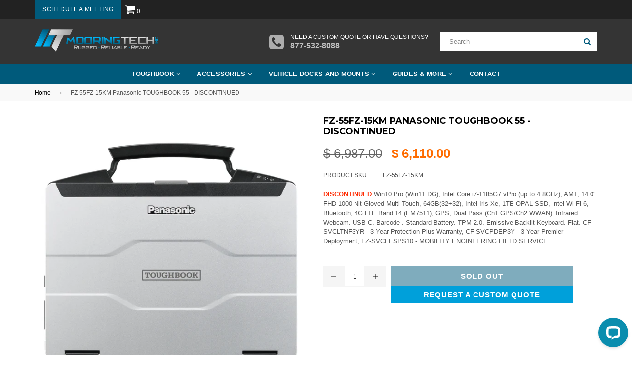

--- FILE ---
content_type: text/html; charset=utf-8
request_url: https://mooringtech.com/products/fz-55fz-15km
body_size: 65462
content:















<!doctype html>
<!--[if IE 9]> <html class="ie9 no-js" lang="en" > <![endif]-->
<!--[if (gt IE 9)|!(IE)]><!--> <html class="no-js" lang="en" > <!--<![endif]-->
<head>
  <meta charset="utf-8">
  <meta http-equiv="X-UA-Compatible" content="IE=edge,chrome=1">
  <meta name="viewport" content="width=device-width,initial-scale=1">
  <meta name="theme-color" content="#005a7b">
  <meta name="google-site-verification" content="Bd1u9pvj722sGVEa_JLqKMrjoFStj1_J0egkUheN6oU" />
  <meta name="google-site-verification" content="_vDCW1Z3DVWzq_0DIyWgRxYCIazE_bjiXxp8lDPa-1Y" />

<script src="//www.powr.io/powr.js" external-type="shopify" powr-load="sync"></script>
  
<!-- Global site tag (gtag.js) - Google Analytics -->
<script async src="https://www.googletagmanager.com/gtag/js?id=UA-54540243-1"></script>
<script>
  window.dataLayer = window.dataLayer || [];
  function gtag(){dataLayer.push(arguments);}
  gtag('js', new Date());

  gtag('config', 'UA-54540243-1');
</script>

  <!-- MSFT Ads Tracking -->
  <script>(function(w,d,t,r,u){var f,n,i;w[u]=w[u]||[],f=function(){var o={ti:"5489723"};o.q=w[u],w[u]=new UET(o),w[u].push("pageLoad")},n=d.createElement(t),n.src=r,n.async=1,n.onload=n.onreadystatechange=function(){var s=this.readyState;s&&s!=="loaded"&&s!=="complete"||(f(),n.onload=n.onreadystatechange=null)},i=d.getElementsByTagName(t)[0],i.parentNode.insertBefore(n,i)})(window,document,"script","//bat.bing.com/bat.js","uetq");</script>
  <script>
     window.uetq = window.uetq || [];
     window.uetq.push('event', 'add_to_cart', {"event_label":"add_to_cart","event_category":"add_to_cart"});
</script>
  
  <link rel="canonical" href="https://mooringtech.com/products/fz-55fz-15km">

  
    <link rel="shortcut icon" href="//mooringtech.com/cdn/shop/files/Favicon-mooring-tech_32x32.png?v=1738524136" type="image/png">
  

  
  <title>
    FZ-55FZ-15KM Panasonic TOUGHBOOK 55 - DISCONTINUED
    
    
    
      &ndash; MooringTech
    
  </title>

  
    <meta name="description" content="FZ-55FZ-15KM Panasonic TOUGHBOOK 55">
  

  <!-- /snippets/social-meta-tags.liquid -->
<meta property="og:site_name" content="MooringTech">
<meta property="og:url" content="https://mooringtech.com/products/fz-55fz-15km">
<meta property="og:title" content="FZ-55FZ-15KM Panasonic TOUGHBOOK 55 - DISCONTINUED">
<meta property="og:type" content="product">
<meta property="og:description" content="FZ-55FZ-15KM Panasonic TOUGHBOOK 55"><meta property="og:price:amount" content="6,110.00">
  <meta property="og:price:currency" content="USD"><meta property="og:image" content="http://mooringtech.com/cdn/shop/products/standardimage-2_ff5a4469-a9d4-4a14-8c03-0c6e6f037c4f_1024x1024.jpg?v=1738680695">
<meta property="og:image:secure_url" content="https://mooringtech.com/cdn/shop/products/standardimage-2_ff5a4469-a9d4-4a14-8c03-0c6e6f037c4f_1024x1024.jpg?v=1738680695">

<meta name="twitter:site" content="@mooringtech">
<meta name="twitter:card" content="summary_large_image">
<meta name="twitter:title" content="FZ-55FZ-15KM Panasonic TOUGHBOOK 55 - DISCONTINUED">
<meta name="twitter:description" content="FZ-55FZ-15KM Panasonic TOUGHBOOK 55">

  
  <!-- main js -->
  <!--[if (gt IE 9)|!(IE)]><!--><script src="//mooringtech.com/cdn/shop/t/36/assets/jquery.min.js?v=98014222988859431451716492698" async="async"></script><!--<![endif]-->
  <!--[if lte IE 9]><script src="//mooringtech.com/cdn/shop/t/36/assets/jquery.min.js?v=98014222988859431451716492698"></script><![endif]-->
  
  <!-- css -->
    
    <link href="//mooringtech.com/cdn/shop/t/36/assets/theme.scss.css?v=69614182368885122931719929863" rel="stylesheet" type="text/css" media="all" />
  
 
  
  <script>
    var theme = {
      strings: {
        addToCart: "Add to cart",
        soldOut: "Sold out",
        unavailable: "Unavailable",
        showMore: "Show More",
        showLess: "Show Less"
      },
      moneyFormat: "\u003cspan class='money'\u003e$ {{amount}}\u003c\/span\u003e"
    }
	theme.rtl = false;
    theme.ajax_cart = true;
    theme.fixedHeader = true;
    theme.animation = true;
    theme.animationMobile = true;
      
    document.documentElement.className = document.documentElement.className.replace('no-js', 'js');
  </script>
  
  <script>window.performance && window.performance.mark && window.performance.mark('shopify.content_for_header.start');</script><meta name="google-site-verification" content="_vDCW1Z3DVWzq_0DIyWgRxYCIazE_bjiXxp8lDPa-1Y">
<meta id="shopify-digital-wallet" name="shopify-digital-wallet" content="/3453737/digital_wallets/dialog">
<meta name="shopify-checkout-api-token" content="d3178a0459d95ef2d74d4cf476ed5e30">
<link rel="alternate" type="application/json+oembed" href="https://mooringtech.com/products/fz-55fz-15km.oembed">
<script async="async" src="/checkouts/internal/preloads.js?locale=en-US"></script>
<link rel="preconnect" href="https://shop.app" crossorigin="anonymous">
<script async="async" src="https://shop.app/checkouts/internal/preloads.js?locale=en-US&shop_id=3453737" crossorigin="anonymous"></script>
<script id="apple-pay-shop-capabilities" type="application/json">{"shopId":3453737,"countryCode":"US","currencyCode":"USD","merchantCapabilities":["supports3DS"],"merchantId":"gid:\/\/shopify\/Shop\/3453737","merchantName":"MooringTech","requiredBillingContactFields":["postalAddress","email","phone"],"requiredShippingContactFields":["postalAddress","email","phone"],"shippingType":"shipping","supportedNetworks":["visa","masterCard","amex","discover","elo","jcb"],"total":{"type":"pending","label":"MooringTech","amount":"1.00"},"shopifyPaymentsEnabled":true,"supportsSubscriptions":true}</script>
<script id="shopify-features" type="application/json">{"accessToken":"d3178a0459d95ef2d74d4cf476ed5e30","betas":["rich-media-storefront-analytics"],"domain":"mooringtech.com","predictiveSearch":true,"shopId":3453737,"locale":"en"}</script>
<script>var Shopify = Shopify || {};
Shopify.shop = "buytough-com.myshopify.com";
Shopify.locale = "en";
Shopify.currency = {"active":"USD","rate":"1.0"};
Shopify.country = "US";
Shopify.theme = {"name":"Schedule A Meeting Update - May 2024","id":128321945667,"schema_name":"NexGeek Sectioned","schema_version":"2.0.1","theme_store_id":null,"role":"main"};
Shopify.theme.handle = "null";
Shopify.theme.style = {"id":null,"handle":null};
Shopify.cdnHost = "mooringtech.com/cdn";
Shopify.routes = Shopify.routes || {};
Shopify.routes.root = "/";</script>
<script type="module">!function(o){(o.Shopify=o.Shopify||{}).modules=!0}(window);</script>
<script>!function(o){function n(){var o=[];function n(){o.push(Array.prototype.slice.apply(arguments))}return n.q=o,n}var t=o.Shopify=o.Shopify||{};t.loadFeatures=n(),t.autoloadFeatures=n()}(window);</script>
<script>
  window.ShopifyPay = window.ShopifyPay || {};
  window.ShopifyPay.apiHost = "shop.app\/pay";
  window.ShopifyPay.redirectState = null;
</script>
<script id="shop-js-analytics" type="application/json">{"pageType":"product"}</script>
<script defer="defer" async type="module" src="//mooringtech.com/cdn/shopifycloud/shop-js/modules/v2/client.init-shop-cart-sync_WVOgQShq.en.esm.js"></script>
<script defer="defer" async type="module" src="//mooringtech.com/cdn/shopifycloud/shop-js/modules/v2/chunk.common_C_13GLB1.esm.js"></script>
<script defer="defer" async type="module" src="//mooringtech.com/cdn/shopifycloud/shop-js/modules/v2/chunk.modal_CLfMGd0m.esm.js"></script>
<script type="module">
  await import("//mooringtech.com/cdn/shopifycloud/shop-js/modules/v2/client.init-shop-cart-sync_WVOgQShq.en.esm.js");
await import("//mooringtech.com/cdn/shopifycloud/shop-js/modules/v2/chunk.common_C_13GLB1.esm.js");
await import("//mooringtech.com/cdn/shopifycloud/shop-js/modules/v2/chunk.modal_CLfMGd0m.esm.js");

  window.Shopify.SignInWithShop?.initShopCartSync?.({"fedCMEnabled":true,"windoidEnabled":true});

</script>
<script>
  window.Shopify = window.Shopify || {};
  if (!window.Shopify.featureAssets) window.Shopify.featureAssets = {};
  window.Shopify.featureAssets['shop-js'] = {"shop-cart-sync":["modules/v2/client.shop-cart-sync_DuR37GeY.en.esm.js","modules/v2/chunk.common_C_13GLB1.esm.js","modules/v2/chunk.modal_CLfMGd0m.esm.js"],"init-fed-cm":["modules/v2/client.init-fed-cm_BucUoe6W.en.esm.js","modules/v2/chunk.common_C_13GLB1.esm.js","modules/v2/chunk.modal_CLfMGd0m.esm.js"],"shop-toast-manager":["modules/v2/client.shop-toast-manager_B0JfrpKj.en.esm.js","modules/v2/chunk.common_C_13GLB1.esm.js","modules/v2/chunk.modal_CLfMGd0m.esm.js"],"init-shop-cart-sync":["modules/v2/client.init-shop-cart-sync_WVOgQShq.en.esm.js","modules/v2/chunk.common_C_13GLB1.esm.js","modules/v2/chunk.modal_CLfMGd0m.esm.js"],"shop-button":["modules/v2/client.shop-button_B_U3bv27.en.esm.js","modules/v2/chunk.common_C_13GLB1.esm.js","modules/v2/chunk.modal_CLfMGd0m.esm.js"],"init-windoid":["modules/v2/client.init-windoid_DuP9q_di.en.esm.js","modules/v2/chunk.common_C_13GLB1.esm.js","modules/v2/chunk.modal_CLfMGd0m.esm.js"],"shop-cash-offers":["modules/v2/client.shop-cash-offers_BmULhtno.en.esm.js","modules/v2/chunk.common_C_13GLB1.esm.js","modules/v2/chunk.modal_CLfMGd0m.esm.js"],"pay-button":["modules/v2/client.pay-button_CrPSEbOK.en.esm.js","modules/v2/chunk.common_C_13GLB1.esm.js","modules/v2/chunk.modal_CLfMGd0m.esm.js"],"init-customer-accounts":["modules/v2/client.init-customer-accounts_jNk9cPYQ.en.esm.js","modules/v2/client.shop-login-button_DJ5ldayH.en.esm.js","modules/v2/chunk.common_C_13GLB1.esm.js","modules/v2/chunk.modal_CLfMGd0m.esm.js"],"avatar":["modules/v2/client.avatar_BTnouDA3.en.esm.js"],"checkout-modal":["modules/v2/client.checkout-modal_pBPyh9w8.en.esm.js","modules/v2/chunk.common_C_13GLB1.esm.js","modules/v2/chunk.modal_CLfMGd0m.esm.js"],"init-shop-for-new-customer-accounts":["modules/v2/client.init-shop-for-new-customer-accounts_BUoCy7a5.en.esm.js","modules/v2/client.shop-login-button_DJ5ldayH.en.esm.js","modules/v2/chunk.common_C_13GLB1.esm.js","modules/v2/chunk.modal_CLfMGd0m.esm.js"],"init-customer-accounts-sign-up":["modules/v2/client.init-customer-accounts-sign-up_CnczCz9H.en.esm.js","modules/v2/client.shop-login-button_DJ5ldayH.en.esm.js","modules/v2/chunk.common_C_13GLB1.esm.js","modules/v2/chunk.modal_CLfMGd0m.esm.js"],"init-shop-email-lookup-coordinator":["modules/v2/client.init-shop-email-lookup-coordinator_CzjY5t9o.en.esm.js","modules/v2/chunk.common_C_13GLB1.esm.js","modules/v2/chunk.modal_CLfMGd0m.esm.js"],"shop-follow-button":["modules/v2/client.shop-follow-button_CsYC63q7.en.esm.js","modules/v2/chunk.common_C_13GLB1.esm.js","modules/v2/chunk.modal_CLfMGd0m.esm.js"],"shop-login-button":["modules/v2/client.shop-login-button_DJ5ldayH.en.esm.js","modules/v2/chunk.common_C_13GLB1.esm.js","modules/v2/chunk.modal_CLfMGd0m.esm.js"],"shop-login":["modules/v2/client.shop-login_B9ccPdmx.en.esm.js","modules/v2/chunk.common_C_13GLB1.esm.js","modules/v2/chunk.modal_CLfMGd0m.esm.js"],"lead-capture":["modules/v2/client.lead-capture_D0K_KgYb.en.esm.js","modules/v2/chunk.common_C_13GLB1.esm.js","modules/v2/chunk.modal_CLfMGd0m.esm.js"],"payment-terms":["modules/v2/client.payment-terms_BWmiNN46.en.esm.js","modules/v2/chunk.common_C_13GLB1.esm.js","modules/v2/chunk.modal_CLfMGd0m.esm.js"]};
</script>
<script>(function() {
  var isLoaded = false;
  function asyncLoad() {
    if (isLoaded) return;
    isLoaded = true;
    var urls = ["https:\/\/d23dclunsivw3h.cloudfront.net\/redirect-app.js?shop=buytough-com.myshopify.com","https:\/\/cdn.shopify.com\/s\/files\/1\/0345\/3737\/t\/31\/assets\/globo.formbuilder.init.js?v=1683045960\u0026shop=buytough-com.myshopify.com","https:\/\/gcb-app.herokuapp.com\/get_script\/b593ebde41e211eeadde3a15dfe84f3b.js?v=157110\u0026shop=buytough-com.myshopify.com","https:\/\/analyzely.gropulse.com\/js\/active.js?shop=buytough-com.myshopify.com","https:\/\/na.shgcdn3.com\/pixel-collector.js?shop=buytough-com.myshopify.com"];
    for (var i = 0; i < urls.length; i++) {
      var s = document.createElement('script');
      s.type = 'text/javascript';
      s.async = true;
      s.src = urls[i];
      var x = document.getElementsByTagName('script')[0];
      x.parentNode.insertBefore(s, x);
    }
  };
  if(window.attachEvent) {
    window.attachEvent('onload', asyncLoad);
  } else {
    window.addEventListener('load', asyncLoad, false);
  }
})();</script>
<script id="__st">var __st={"a":3453737,"offset":-18000,"reqid":"10acfc64-0f9f-4dad-8763-cccd87cbafc9-1769547522","pageurl":"mooringtech.com\/products\/fz-55fz-15km","u":"32409b0ee205","p":"product","rtyp":"product","rid":6828131385411};</script>
<script>window.ShopifyPaypalV4VisibilityTracking = true;</script>
<script id="captcha-bootstrap">!function(){'use strict';const t='contact',e='account',n='new_comment',o=[[t,t],['blogs',n],['comments',n],[t,'customer']],c=[[e,'customer_login'],[e,'guest_login'],[e,'recover_customer_password'],[e,'create_customer']],r=t=>t.map((([t,e])=>`form[action*='/${t}']:not([data-nocaptcha='true']) input[name='form_type'][value='${e}']`)).join(','),a=t=>()=>t?[...document.querySelectorAll(t)].map((t=>t.form)):[];function s(){const t=[...o],e=r(t);return a(e)}const i='password',u='form_key',d=['recaptcha-v3-token','g-recaptcha-response','h-captcha-response',i],f=()=>{try{return window.sessionStorage}catch{return}},m='__shopify_v',_=t=>t.elements[u];function p(t,e,n=!1){try{const o=window.sessionStorage,c=JSON.parse(o.getItem(e)),{data:r}=function(t){const{data:e,action:n}=t;return t[m]||n?{data:e,action:n}:{data:t,action:n}}(c);for(const[e,n]of Object.entries(r))t.elements[e]&&(t.elements[e].value=n);n&&o.removeItem(e)}catch(o){console.error('form repopulation failed',{error:o})}}const l='form_type',E='cptcha';function T(t){t.dataset[E]=!0}const w=window,h=w.document,L='Shopify',v='ce_forms',y='captcha';let A=!1;((t,e)=>{const n=(g='f06e6c50-85a8-45c8-87d0-21a2b65856fe',I='https://cdn.shopify.com/shopifycloud/storefront-forms-hcaptcha/ce_storefront_forms_captcha_hcaptcha.v1.5.2.iife.js',D={infoText:'Protected by hCaptcha',privacyText:'Privacy',termsText:'Terms'},(t,e,n)=>{const o=w[L][v],c=o.bindForm;if(c)return c(t,g,e,D).then(n);var r;o.q.push([[t,g,e,D],n]),r=I,A||(h.body.append(Object.assign(h.createElement('script'),{id:'captcha-provider',async:!0,src:r})),A=!0)});var g,I,D;w[L]=w[L]||{},w[L][v]=w[L][v]||{},w[L][v].q=[],w[L][y]=w[L][y]||{},w[L][y].protect=function(t,e){n(t,void 0,e),T(t)},Object.freeze(w[L][y]),function(t,e,n,w,h,L){const[v,y,A,g]=function(t,e,n){const i=e?o:[],u=t?c:[],d=[...i,...u],f=r(d),m=r(i),_=r(d.filter((([t,e])=>n.includes(e))));return[a(f),a(m),a(_),s()]}(w,h,L),I=t=>{const e=t.target;return e instanceof HTMLFormElement?e:e&&e.form},D=t=>v().includes(t);t.addEventListener('submit',(t=>{const e=I(t);if(!e)return;const n=D(e)&&!e.dataset.hcaptchaBound&&!e.dataset.recaptchaBound,o=_(e),c=g().includes(e)&&(!o||!o.value);(n||c)&&t.preventDefault(),c&&!n&&(function(t){try{if(!f())return;!function(t){const e=f();if(!e)return;const n=_(t);if(!n)return;const o=n.value;o&&e.removeItem(o)}(t);const e=Array.from(Array(32),(()=>Math.random().toString(36)[2])).join('');!function(t,e){_(t)||t.append(Object.assign(document.createElement('input'),{type:'hidden',name:u})),t.elements[u].value=e}(t,e),function(t,e){const n=f();if(!n)return;const o=[...t.querySelectorAll(`input[type='${i}']`)].map((({name:t})=>t)),c=[...d,...o],r={};for(const[a,s]of new FormData(t).entries())c.includes(a)||(r[a]=s);n.setItem(e,JSON.stringify({[m]:1,action:t.action,data:r}))}(t,e)}catch(e){console.error('failed to persist form',e)}}(e),e.submit())}));const S=(t,e)=>{t&&!t.dataset[E]&&(n(t,e.some((e=>e===t))),T(t))};for(const o of['focusin','change'])t.addEventListener(o,(t=>{const e=I(t);D(e)&&S(e,y())}));const B=e.get('form_key'),M=e.get(l),P=B&&M;t.addEventListener('DOMContentLoaded',(()=>{const t=y();if(P)for(const e of t)e.elements[l].value===M&&p(e,B);[...new Set([...A(),...v().filter((t=>'true'===t.dataset.shopifyCaptcha))])].forEach((e=>S(e,t)))}))}(h,new URLSearchParams(w.location.search),n,t,e,['guest_login'])})(!0,!0)}();</script>
<script integrity="sha256-4kQ18oKyAcykRKYeNunJcIwy7WH5gtpwJnB7kiuLZ1E=" data-source-attribution="shopify.loadfeatures" defer="defer" src="//mooringtech.com/cdn/shopifycloud/storefront/assets/storefront/load_feature-a0a9edcb.js" crossorigin="anonymous"></script>
<script crossorigin="anonymous" defer="defer" src="//mooringtech.com/cdn/shopifycloud/storefront/assets/shopify_pay/storefront-65b4c6d7.js?v=20250812"></script>
<script data-source-attribution="shopify.dynamic_checkout.dynamic.init">var Shopify=Shopify||{};Shopify.PaymentButton=Shopify.PaymentButton||{isStorefrontPortableWallets:!0,init:function(){window.Shopify.PaymentButton.init=function(){};var t=document.createElement("script");t.src="https://mooringtech.com/cdn/shopifycloud/portable-wallets/latest/portable-wallets.en.js",t.type="module",document.head.appendChild(t)}};
</script>
<script data-source-attribution="shopify.dynamic_checkout.buyer_consent">
  function portableWalletsHideBuyerConsent(e){var t=document.getElementById("shopify-buyer-consent"),n=document.getElementById("shopify-subscription-policy-button");t&&n&&(t.classList.add("hidden"),t.setAttribute("aria-hidden","true"),n.removeEventListener("click",e))}function portableWalletsShowBuyerConsent(e){var t=document.getElementById("shopify-buyer-consent"),n=document.getElementById("shopify-subscription-policy-button");t&&n&&(t.classList.remove("hidden"),t.removeAttribute("aria-hidden"),n.addEventListener("click",e))}window.Shopify?.PaymentButton&&(window.Shopify.PaymentButton.hideBuyerConsent=portableWalletsHideBuyerConsent,window.Shopify.PaymentButton.showBuyerConsent=portableWalletsShowBuyerConsent);
</script>
<script data-source-attribution="shopify.dynamic_checkout.cart.bootstrap">document.addEventListener("DOMContentLoaded",(function(){function t(){return document.querySelector("shopify-accelerated-checkout-cart, shopify-accelerated-checkout")}if(t())Shopify.PaymentButton.init();else{new MutationObserver((function(e,n){t()&&(Shopify.PaymentButton.init(),n.disconnect())})).observe(document.body,{childList:!0,subtree:!0})}}));
</script>
<link id="shopify-accelerated-checkout-styles" rel="stylesheet" media="screen" href="https://mooringtech.com/cdn/shopifycloud/portable-wallets/latest/accelerated-checkout-backwards-compat.css" crossorigin="anonymous">
<style id="shopify-accelerated-checkout-cart">
        #shopify-buyer-consent {
  margin-top: 1em;
  display: inline-block;
  width: 100%;
}

#shopify-buyer-consent.hidden {
  display: none;
}

#shopify-subscription-policy-button {
  background: none;
  border: none;
  padding: 0;
  text-decoration: underline;
  font-size: inherit;
  cursor: pointer;
}

#shopify-subscription-policy-button::before {
  box-shadow: none;
}

      </style>

<script>window.performance && window.performance.mark && window.performance.mark('shopify.content_for_header.end');</script>
  





  <script type="text/javascript">
    
      window.__shgMoneyFormat = window.__shgMoneyFormat || {"USD":{"currency":"USD","currency_symbol":"$","currency_symbol_location":"left","decimal_places":2,"decimal_separator":".","thousands_separator":","}};
    
    window.__shgCurrentCurrencyCode = window.__shgCurrentCurrencyCode || {
      currency: "USD",
      currency_symbol: "$",
      decimal_separator: ".",
      thousands_separator: ",",
      decimal_places: 2,
      currency_symbol_location: "left"
    };
  </script>




  
  <link href="//mooringtech.com/cdn/shop/t/36/assets/bold.css?v=134711593567582695321716492698" rel="stylesheet" type="text/css" media="all" />

<script>var BOLD = BOLD || {};
    BOLD.products = BOLD.products || {};
    BOLD.variant_lookup = BOLD.variant_lookup || {};BOLD.variant_lookup[40579706617923] ="fz-55fz-15km";BOLD.products["fz-55fz-15km"] ={"id":6828131385411,"title":"FZ-55FZ-15KM Panasonic TOUGHBOOK 55 - DISCONTINUED","handle":"fz-55fz-15km","description":"\u003cp\u003e\u003cspan style=\"color: #ff2a00;\"\u003e\u003cstrong\u003eDISCONTINUED\u003c\/strong\u003e \u003c\/span\u003eWin10 Pro (Win11 DG), Intel Core i7-1185G7 vPro (up to 4.8GHz), AMT, 14.0\" FHD 1000 Nit Gloved Multi Touch, 64GB(32+32), Intel Iris Xe, 1TB OPAL SSD, Intel Wi-Fi 6, Bluetooth, 4G LTE Band 14 (EM7511), GPS, Dual Pass (Ch1:GPS\/Ch2:WWAN), Infrared Webcam, USB-C, Barcode , Standard Battery, TPM 2.0, Emissive Backlit Keyboard, Flat, CF-SVCLTNF3YR - 3 Year Protection Plus Warranty, CF-SVCPDEP3Y - 3 Year Premier Deployment, FZ-SVCFESPS10 - MOBILITY ENGINEERING FIELD SERVICE\u003c\/p\u003e","published_at":"2023-08-07T10:04:29","created_at":"2023-08-07T10:04:30","vendor":"Panasonic","type":"TOUGHBOOK 55 Mk2","tags":[],"price":611000,"price_min":611000,"price_max":611000,"price_varies":false,"compare_at_price":698700,"compare_at_price_min":698700,"compare_at_price_max":698700,"compare_at_price_varies":false,"all_variant_ids":[40579706617923],"variants":[{"id":40579706617923,"product_id":6828131385411,"product_handle":"fz-55fz-15km","title":"Default Title","option1":"Default Title","option2":null,"option3":null,"sku":"FZ-55FZ-15KM","requires_shipping":true,"taxable":true,"featured_image":null,"image_id":null,"available":false,"name":"FZ-55FZ-15KM Panasonic TOUGHBOOK 55 - DISCONTINUED - Default Title","options":["Default Title"],"price":611000,"weight":2270,"compare_at_price":698700,"inventory_quantity":-1,"inventory_management":"shopify","inventory_policy":"deny","inventory_in_cart":0,"inventory_remaining":-1,"incoming":false,"next_incoming_date":null,"taxable":true,"barcode":null}],"available":false,"images":["\/\/mooringtech.com\/cdn\/shop\/products\/standardimage-2_ff5a4469-a9d4-4a14-8c03-0c6e6f037c4f.jpg?v=1738680695"],"featured_image":"\/\/mooringtech.com\/cdn\/shop\/products\/standardimage-2_ff5a4469-a9d4-4a14-8c03-0c6e6f037c4f.jpg?v=1738680695","options":["Title"],"url":"\/products\/fz-55fz-15km"}</script>
  

  

<script type="text/javascript">
  
    window.SHG_CUSTOMER = null;
  
</script>







	<script type="text/javascript" src="//mooringtech.com/cdn/shop/t/36/assets/globorequestforquote_params.min.js?v=160937682516637012261716492698" ></script>
<script type="text/javascript">
    var GRFQConfigs = GRFQConfigs || {};
    GRFQConfigs.customer = {
        'id': '',
        'email': '',
        'name': ''
    };
    GRFQConfigs.pageempty = "Your quote is currently empty."
    GRFQConfigs.product = {"id":6828131385411,"title":"FZ-55FZ-15KM Panasonic TOUGHBOOK 55 - DISCONTINUED","handle":"fz-55fz-15km","description":"\u003cp\u003e\u003cspan style=\"color: #ff2a00;\"\u003e\u003cstrong\u003eDISCONTINUED\u003c\/strong\u003e \u003c\/span\u003eWin10 Pro (Win11 DG), Intel Core i7-1185G7 vPro (up to 4.8GHz), AMT, 14.0\" FHD 1000 Nit Gloved Multi Touch, 64GB(32+32), Intel Iris Xe, 1TB OPAL SSD, Intel Wi-Fi 6, Bluetooth, 4G LTE Band 14 (EM7511), GPS, Dual Pass (Ch1:GPS\/Ch2:WWAN), Infrared Webcam, USB-C, Barcode , Standard Battery, TPM 2.0, Emissive Backlit Keyboard, Flat, CF-SVCLTNF3YR - 3 Year Protection Plus Warranty, CF-SVCPDEP3Y - 3 Year Premier Deployment, FZ-SVCFESPS10 - MOBILITY ENGINEERING FIELD SERVICE\u003c\/p\u003e","published_at":"2023-08-07T10:04:29-04:00","created_at":"2023-08-07T10:04:30-04:00","vendor":"Panasonic","type":"TOUGHBOOK 55 Mk2","tags":[],"price":611000,"price_min":611000,"price_max":611000,"available":false,"price_varies":false,"compare_at_price":698700,"compare_at_price_min":698700,"compare_at_price_max":698700,"compare_at_price_varies":false,"variants":[{"id":40579706617923,"title":"Default Title","option1":"Default Title","option2":null,"option3":null,"sku":"FZ-55FZ-15KM","requires_shipping":true,"taxable":true,"featured_image":null,"available":false,"name":"FZ-55FZ-15KM Panasonic TOUGHBOOK 55 - DISCONTINUED","public_title":null,"options":["Default Title"],"price":611000,"weight":2270,"compare_at_price":698700,"inventory_quantity":-1,"inventory_management":"shopify","inventory_policy":"deny","barcode":null,"requires_selling_plan":false,"selling_plan_allocations":[]}],"images":["\/\/mooringtech.com\/cdn\/shop\/products\/standardimage-2_ff5a4469-a9d4-4a14-8c03-0c6e6f037c4f.jpg?v=1738680695"],"featured_image":"\/\/mooringtech.com\/cdn\/shop\/products\/standardimage-2_ff5a4469-a9d4-4a14-8c03-0c6e6f037c4f.jpg?v=1738680695","options":["Title"],"media":[{"alt":null,"id":23609395544131,"position":1,"preview_image":{"aspect_ratio":1.0,"height":4203,"width":4203,"src":"\/\/mooringtech.com\/cdn\/shop\/products\/standardimage-2_ff5a4469-a9d4-4a14-8c03-0c6e6f037c4f.jpg?v=1738680695"},"aspect_ratio":1.0,"height":4203,"media_type":"image","src":"\/\/mooringtech.com\/cdn\/shop\/products\/standardimage-2_ff5a4469-a9d4-4a14-8c03-0c6e6f037c4f.jpg?v=1738680695","width":4203}],"requires_selling_plan":false,"selling_plan_groups":[],"content":"\u003cp\u003e\u003cspan style=\"color: #ff2a00;\"\u003e\u003cstrong\u003eDISCONTINUED\u003c\/strong\u003e \u003c\/span\u003eWin10 Pro (Win11 DG), Intel Core i7-1185G7 vPro (up to 4.8GHz), AMT, 14.0\" FHD 1000 Nit Gloved Multi Touch, 64GB(32+32), Intel Iris Xe, 1TB OPAL SSD, Intel Wi-Fi 6, Bluetooth, 4G LTE Band 14 (EM7511), GPS, Dual Pass (Ch1:GPS\/Ch2:WWAN), Infrared Webcam, USB-C, Barcode , Standard Battery, TPM 2.0, Emissive Backlit Keyboard, Flat, CF-SVCLTNF3YR - 3 Year Protection Plus Warranty, CF-SVCPDEP3Y - 3 Year Premier Deployment, FZ-SVCFESPS10 - MOBILITY ENGINEERING FIELD SERVICE\u003c\/p\u003e"};
            GRFQConfigs.product.selected_or_first_available_variant = {"id":40579706617923,"title":"Default Title","option1":"Default Title","option2":null,"option3":null,"sku":"FZ-55FZ-15KM","requires_shipping":true,"taxable":true,"featured_image":null,"available":false,"name":"FZ-55FZ-15KM Panasonic TOUGHBOOK 55 - DISCONTINUED","public_title":null,"options":["Default Title"],"price":611000,"weight":2270,"compare_at_price":698700,"inventory_quantity":-1,"inventory_management":"shopify","inventory_policy":"deny","barcode":null,"requires_selling_plan":false,"selling_plan_allocations":[]};            GRFQConfigs.cartItems = [];
        if(typeof GRFQConfigs.lang_translations.find(x => x.code == Shopify.locale) != "undefined"){
        GRFQConfigs.translations = GRFQConfigs.lang_translations.find(x => x.code == Shopify.locale);
    }else{
        GRFQConfigs.translations = GRFQConfigs.translation_default;
    }
</script>
<script type="text/javascript" src="//mooringtech.com/cdn/shop/t/36/assets/globorequestforquote.min.js?v=156006392128639832151716492698" defer="defer"></script>
    <script> 
        if(typeof GRFQConfigs.product['collection'] === 'undefined') 
            GRFQConfigs.product['collection'] = []; 
        GRFQConfigs.product['collection'].push('65256257'); 
    </script> 
    <script> 
        if(typeof GRFQConfigs.product['collection'] === 'undefined') 
            GRFQConfigs.product['collection'] = []; 
        GRFQConfigs.product['collection'].push('268242976835'); 
    </script> 

<link href="//mooringtech.com/cdn/shop/t/36/assets/globorequestforquote.css?v=32140890613961706081716492698" rel="stylesheet" type="text/css" media="all" /><style>
    .rfq-btn{
        background: {&quot;hex&quot;:&quot;transparent&quot;};
        color: {&quot;hex&quot;:&quot;transparent&quot;};
        font-size: px;
    }
</style>

  
  



  <script type="text/javascript">
    (function(c,l,a,r,i,t,y){
        c[a]=c[a]||function(){(c[a].q=c[a].q||[]).push(arguments)};
        t=l.createElement(r);t.async=1;t.src="https://www.clarity.ms/tag/"+i;
        y=l.getElementsByTagName(r)[0];y.parentNode.insertBefore(t,y);
    })(window, document, "clarity", "script", "nnplusqz5n");
</script>

 
<!-- BEGIN app block: shopify://apps/powerful-form-builder/blocks/app-embed/e4bcb1eb-35b2-42e6-bc37-bfe0e1542c9d --><script type="text/javascript" hs-ignore data-cookieconsent="ignore">
  var Globo = Globo || {};
  var globoFormbuilderRecaptchaInit = function(){};
  var globoFormbuilderHcaptchaInit = function(){};
  window.Globo.FormBuilder = window.Globo.FormBuilder || {};
  window.Globo.FormBuilder.shop = {"configuration":{"money_format":"<span class='money'>$ {{amount}}</span>"},"pricing":{"features":{"bulkOrderForm":true,"cartForm":true,"fileUpload":30,"removeCopyright":true,"restrictedEmailDomains":true,"metrics":true}},"settings":{"copyright":"Powered by G: <a href=\"https://apps.shopify.com/form-builder-contact-form\" target=\"_blank\">Form Builder</a>","hideWaterMark":true,"reCaptcha":{"recaptchaType":"v2","siteKey":"6LeTXoEeAAAAADz9hW9dvh7YgDfuGxWio_36i2AT","languageCode":"en"},"hCaptcha":{"siteKey":false},"scrollTop":false,"customCssCode":"","customCssEnabled":false,"additionalColumns":[]},"encryption_form_id":1,"url":"https://form.globo.io/","CDN_URL":"https://dxo9oalx9qc1s.cloudfront.net","app_id":"1783207"};

  if(window.Globo.FormBuilder.shop.settings.customCssEnabled && window.Globo.FormBuilder.shop.settings.customCssCode){
    const customStyle = document.createElement('style');
    customStyle.type = 'text/css';
    customStyle.innerHTML = window.Globo.FormBuilder.shop.settings.customCssCode;
    document.head.appendChild(customStyle);
  }

  window.Globo.FormBuilder.forms = [];
    
      
      
      
      window.Globo.FormBuilder.forms[72129] = {"72129":{"elements":[{"id":"group","type":"group","label":"Contact Information","description":"","elements":[{"id":"email","type":"email","label":"Email","placeholder":"Email","description":"","limitCharacters":false,"characters":100,"hideLabel":false,"keepPositionLabel":false,"required":true,"ifHideLabel":false,"inputIcon":"","columnWidth":100},{"id":"text","type":"text","label":"First Name","placeholder":"First Name","description":"","limitCharacters":false,"characters":100,"hideLabel":false,"keepPositionLabel":false,"required":false,"ifHideLabel":false,"inputIcon":"","columnWidth":50,"conditionalField":false},{"id":"text-2","type":"text","label":"Last Name","placeholder":"Last Name","description":"","limitCharacters":false,"characters":100,"hideLabel":false,"keepPositionLabel":false,"required":false,"ifHideLabel":false,"inputIcon":"","columnWidth":50,"conditionalField":false},{"id":"phone","type":"phone","label":"Phone","placeholder":"Phone","description":"","validatePhone":false,"onlyShowFlag":false,"defaultCountryCode":"us","limitCharacters":false,"characters":100,"hideLabel":false,"keepPositionLabel":false,"required":false,"ifHideLabel":false,"inputIcon":"","columnWidth":50,"conditionalField":false},{"id":"text-3","type":"text","label":"Company Name","placeholder":"Company Name","description":"","limitCharacters":false,"characters":100,"hideLabel":false,"keepPositionLabel":false,"required":false,"ifHideLabel":false,"inputIcon":"","columnWidth":50,"conditionalField":false},{"id":"text-1","type":"text","label":{"en":"Address"},"placeholder":{"en":"Street Address"},"description":"","limitCharacters":false,"characters":100,"hideLabel":false,"keepPositionLabel":false,"columnWidth":100,"displayType":"show","displayDisjunctive":false,"conditionalField":false},{"id":"text-5","type":"text","label":{"en":"City"},"placeholder":{"en":"City"},"description":"","limitCharacters":false,"characters":100,"hideLabel":false,"keepPositionLabel":false,"columnWidth":33.33,"displayType":"show","displayDisjunctive":false,"conditionalField":false},{"id":"text-6","type":"text","label":{"en":"State"},"placeholder":{"en":"State"},"description":"","limitCharacters":true,"characters":"2","hideLabel":false,"keepPositionLabel":false,"columnWidth":33.33,"displayType":"show","displayDisjunctive":false,"conditionalField":false},{"id":"text-7","type":"text","label":{"en":"Zip"},"placeholder":{"en":"Zip"},"description":"","limitCharacters":false,"characters":100,"hideLabel":false,"keepPositionLabel":false,"columnWidth":33.33,"displayType":"show","displayDisjunctive":false,"conditionalField":false},{"id":"file","type":"file","label":{"en":"Document \/ Competitor Quote "},"button-text":"Choose file","placeholder":"","allowed-multiple":true,"allowed-extensions":["jpg","jpeg","png","pdf","gif","psd","txt","doc","xls","xlsx","csv"],"description":"Please upload any relevant supporting documents that might help us understand your needs.","uploadPending":"File is uploading. Please wait a second...","uploadSuccess":"File uploaded successfully","hideLabel":false,"keepPositionLabel":false,"required":false,"ifHideLabel":false,"inputIcon":"\u003csvg xmlns=\"http:\/\/www.w3.org\/2000\/svg\" width=\"16\" height=\"16\" fill=\"currentColor\" class=\"bi bi-cloud-upload\" viewBox=\"0 0 16 16\"\u003e\n  \u003cpath fill-rule=\"evenodd\" d=\"M4.406 1.342A5.53 5.53 0 0 1 8 0c2.69 0 4.923 2 5.166 4.579C14.758 4.804 16 6.137 16 7.773 16 9.569 14.502 11 12.687 11H10a.5.5 0 0 1 0-1h2.688C13.979 10 15 8.988 15 7.773c0-1.216-1.02-2.228-2.313-2.228h-.5v-.5C12.188 2.825 10.328 1 8 1a4.53 4.53 0 0 0-2.941 1.1c-.757.652-1.153 1.438-1.153 2.055v.448l-.445.049C2.064 4.805 1 5.952 1 7.318 1 8.785 2.23 10 3.781 10H6a.5.5 0 0 1 0 1H3.781C1.708 11 0 9.366 0 7.318c0-1.763 1.266-3.223 2.942-3.593.143-.863.698-1.723 1.464-2.383\"\/\u003e\n  \u003cpath fill-rule=\"evenodd\" d=\"M7.646 4.146a.5.5 0 0 1 .708 0l3 3a.5.5 0 0 1-.708.708L8.5 5.707V14.5a.5.5 0 0 1-1 0V5.707L5.354 7.854a.5.5 0 1 1-.708-.708z\"\/\u003e\n\u003c\/svg\u003e","columnWidth":100,"conditionalField":false,"sizeLimit":"30"},{"id":"hidden","type":"hidden","label":"utm_source","dataType":"fixed","fixedValue":"utm_source","defaultValue":"","dynamicValue":[{"when":"","is":"","value":""}],"conditionalField":false},{"id":"hidden-2","type":"hidden","label":"utm_medium","dataType":"fixed","fixedValue":"utm_medium","defaultValue":"","dynamicValue":[{"when":"","is":"","value":""}],"conditionalField":false},{"id":"hidden-3","type":"hidden","label":"utm_campaign","dataType":"fixed","fixedValue":"utm_campaign","defaultValue":"","dynamicValue":[{"when":"","is":"","value":""}],"conditionalField":false},{"id":"hidden-4","type":"hidden","label":"utm_content","dataType":"fixed","fixedValue":"utm_content","defaultValue":"","dynamicValue":[{"when":"","is":"","value":""}],"conditionalField":false},{"id":"hidden-5","type":"hidden","label":"utm_term","dataType":"fixed","fixedValue":"utm_term","defaultValue":"","dynamicValue":[{"when":"","is":"","value":""}],"conditionalField":false},{"id":"hidden-1","type":"hidden","label":{"en":"Lead Value"},"dataType":"fixed","fixedValue":"3200","defaultValue":"","dynamicValue":[{"when":"","is":"","value":"","target":""}],"conditionalField":false},{"id":"hidden-6","type":"hidden","label":{"en":"Lead Source"},"dataType":"fixed","fixedValue":"MT Website - RAQ","defaultValue":"","dynamicValue":[{"when":"","is":"","value":"","target":""}],"conditionalField":false}],"add-elements":null,"conditionalFieldForAllElements":false},{"id":"group-1","type":"group","label":"TOUGHBOOK Model Details","description":"","elements":[{"id":"checkbox-2","type":"checkbox","label":"PANASONIC TOUGHBOOK MODELS","options":[{"label":"TOUGHBOOK 40 (14.0\" fully-rugged laptop)","value":"TOUGHBOOK 40"},{"label":"TOUGHBOOK 55 (14.0\" semi-rugged laptop)","value":"TOUGHBOOK 55"},{"label":"TOUGHBOOK 33 (12.0\" fully-rugged tablet\/2-in-1)","value":"TOUGHBOOK 33"},{"label":"TOUGHBOOK G2 (10.1\" fully-rugged tablet\/2-in-1)","value":"TOUGHBOOK G2"},{"label":{"en":"Other"},"value":"Other"}],"defaultOptions":"","description":"","hideLabel":false,"keepPositionLabel":false,"required":false,"ifHideLabel":false,"inlineOption":100,"columnWidth":100,"conditionalField":false},{"id":"checkbox","type":"checkbox","label":"OPTIONAL FEATURES OR UPGRADES","options":[{"label":"4G LTE \/ 5G Mobile Broadband (comes with GPS)","value":"4G LTE \/ 5G Mobile Broadband (comes with GPS)"},{"label":{"en":"5G Mobile Broadband (Sub-6 GHz mmWave)"},"value":"5G Mobile Broadband (Sub-6 GHz mmWave)"},{"label":"9-pin Serial Port","value":"9-pin Serial Port"},{"label":{"en":"Option Dedicated or High-end Graphics14"},"value":"Option Dedicated or High-end Graphics14"},{"label":"Dedicated GPS Receiver","value":"Dedicated GPS Receiver"},{"label":"DVD \/ Blu-ray Multi-Drive","value":"DVD \/ Blu-ray Multi-Drive"},{"label":"2nd LAN Port (Ethernet)","value":"2nd LAN Port (Ethernet)"},{"label":{"en":"Webcam or Rear Camera"},"value":"Webcam or Rear Camera"},{"label":{"en":"2D Barcode Scanner"},"value":"2D Barcode Scanner"},{"label":{"en":"VGA Port"},"value":"VGA Port"},{"label":{"en":"Insertable Smartcard Reader"},"value":"Insertable Smartcard Reader"},{"label":{"en":"Contactless Smartcard Reader (RFID)"},"value":"Contactless Smartcard Reader (RFID)"},{"label":"Fingerprint Scanner","value":"Fingerprint Scanner"},{"label":"Antenna pass-through (vehicle docking)","value":"Antenna pass-through (vehicle docking)"},{"label":"ANSI Hazardous Location (Class 1 Div 2)","value":"ANSI Hazardous Location (Class 1 Div 2)"},{"label":{"en":"No Wireless (Federal Model)"},"value":"No Wireless (Federal Model)"},{"label":"Vehicle Mounting Solutions","value":"Vehicle Mounting Solutions"}],"defaultOptions":"","description":"These are simply common options or features that may or may not  be available on specific TOUGHBOOK models. Please see this as an initial wish list and we will advise further when we email a formal quote. Include any upgrades, accessories, warranties or other needs not available here in the comments section below.","hideLabel":false,"keepPositionLabel":false,"required":false,"ifHideLabel":false,"inlineOption":100,"columnWidth":100,"conditionalField":false,"onlyShowIf":false,"checkbox-2":false},{"id":"quantity-1","type":"quantity","label":{"en":"Quantity Needed"},"description":"","setMaxValue":false,"hideLabel":false,"keepPositionLabel":false,"columnWidth":50,"displayType":"show","displayDisjunctive":false,"conditionalField":false},{"id":"select-2","type":"select","label":{"en":"Timeframe"},"placeholder":"Please select","options":[{"label":{"en":"Immediately"},"value":"ASAP"},{"label":{"en":"Within a Week"},"value":"Week"},{"label":{"en":"Within A Month"},"value":"Month"},{"label":{"en":"I'm Flexible"},"value":"Flexible"}],"defaultOption":"","description":{"en":"  "},"hideLabel":false,"keepPositionLabel":false,"required":false,"ifHideLabel":false,"inputIcon":"","columnWidth":50,"conditionalField":false,"onlyShowIf":false,"checkbox-2":false,"checkbox":false,"checkbox-3":false},{"id":"html-1","type":"html","html":{"en":"\u003cdiv\u003e\u003cp\u003ePanasonic TOUGHBOOK devices as well as vehicle mounting solutions are typically built-to-order with potential lead-times of 30-60 days or longer.\u003c\/p\u003e\n\u003cbr\/\u003e\n\u003cp\u003eThere can be a variety of models with a variety of options in stock, but ultimately, availability depends entirely on the specific features needed. \u003c\/p\u003e\n\u003cbr\/\u003e\n\u003cp style=\"text-decoration: underline; color: #3f87b0;\"\u003e\nPlease communicate all time-related needs to us ASAP.\u003c\/p\u003e\u003c\/div\u003e"},"columnWidth":100,"displayType":"show","displayDisjunctive":false,"conditionalField":false}],"add-elements":null,"conditionalFieldForAllElements":false,"conditionalField":false},{"id":"textarea-2","type":"textarea","label":"ADDITIONAL COMMENTS OR DETAILS ABOUT YOUR INQUIRY","placeholder":"","description":"Please provide us as much information as possible. Do you need more than one model quoted? How about additional accessories or vehicle mounting equipment? Would you prefer we follow up with a phone call? Any specific circumstances or requirements? Any specific questions that we can answer?","limitCharacters":false,"characters":100,"hideLabel":false,"keepPositionLabel":false,"required":false,"ifHideLabel":false,"columnWidth":100,"conditionalField":false,"onlyShowIf":false,"checkbox-2":false,"checkbox":false,"checkbox-3":false,"select-2":false,"select-3":false}],"errorMessage":{"required":"Please fill in field","invalid":"Invalid","invalidName":"Invalid name","invalidEmail":"Invalid email","invalidURL":"Invalid URL","invalidPhone":"Invalid phone","invalidNumber":"Invalid number","invalidPassword":"Invalid password","confirmPasswordNotMatch":"Confirmed password doesn't match","customerAlreadyExists":"Customer already exists","fileSizeLimit":"File size limit exceeded","fileNotAllowed":"File extension not allowed","requiredCaptcha":"Please, enter the captcha","requiredProducts":"Please select product","limitQuantity":"The number of products left in stock has been exceeded","shopifyInvalidPhone":"phone - Enter a valid phone number to use this delivery method","shopifyPhoneHasAlready":"phone - Phone has already been taken","shopifyInvalidProvice":"addresses.province - is not valid","otherError":"Something went wrong, please try again"},"appearance":{"layout":"boxed","width":600,"style":"classic","mainColor":"rgba(0,90,123,1)","headingColor":"#000","labelColor":"#000","descriptionColor":"#6c757d","optionColor":"#000","paragraphColor":"#000","paragraphBackground":"#fff","background":"color","backgroundColor":"#FFF","backgroundImage":"","backgroundImageAlignment":"middle","floatingIcon":"\u003csvg aria-hidden=\"true\" focusable=\"false\" data-prefix=\"far\" data-icon=\"envelope\" class=\"svg-inline--fa fa-envelope fa-w-16\" role=\"img\" xmlns=\"http:\/\/www.w3.org\/2000\/svg\" viewBox=\"0 0 512 512\"\u003e\u003cpath fill=\"currentColor\" d=\"M464 64H48C21.49 64 0 85.49 0 112v288c0 26.51 21.49 48 48 48h416c26.51 0 48-21.49 48-48V112c0-26.51-21.49-48-48-48zm0 48v40.805c-22.422 18.259-58.168 46.651-134.587 106.49-16.841 13.247-50.201 45.072-73.413 44.701-23.208.375-56.579-31.459-73.413-44.701C106.18 199.465 70.425 171.067 48 152.805V112h416zM48 400V214.398c22.914 18.251 55.409 43.862 104.938 82.646 21.857 17.205 60.134 55.186 103.062 54.955 42.717.231 80.509-37.199 103.053-54.947 49.528-38.783 82.032-64.401 104.947-82.653V400H48z\"\u003e\u003c\/path\u003e\u003c\/svg\u003e","floatingText":"","displayOnAllPage":false,"position":"bottom right","formType":"normalForm","newTemplate":false,"colorScheme":{"solidButton":{"red":0,"green":90,"blue":123},"solidButtonLabel":{"red":255,"green":255,"blue":255},"text":{"red":0,"green":0,"blue":0},"outlineButton":{"red":0,"green":90,"blue":123},"background":{"red":255,"green":255,"blue":255}}},"afterSubmit":{"action":"redirectToPage","message":"\u003cp\u003eThank you for your request. We appreciate the opportunity to earn your business and will be in touch as soon as possible.\u003c\/p\u003e\u003cp\u003e\u003cbr\u003e\u003c\/p\u003e\u003cp\u003eHave a great day!\u003c\/p\u003e\u003cp\u003e\u003cbr\u003e\u003c\/p\u003e\u003cp\u003e-The Mooring Tech Sales Team\u003c\/p\u003e","redirectUrl":"\/pages\/thanks-for-requesting-a-quote-from-us","enableGa":true,"gaEventCategory":"Form Builder by Globo","gaEventAction":"Submit","gaEventLabel":"Contact us form","enableFpx":false,"fpxTrackerName":""},"accountPage":{"showAccountDetail":false,"registrationPage":false,"editAccountPage":false,"header":"Header","active":false,"title":"Account details","headerDescription":"Fill out the form to change account information","afterUpdate":"Message after update","message":"\u003ch5\u003eAccount edited successfully!\u003c\/h5\u003e","footer":"Footer","updateText":"Update","footerDescription":""},"footer":{"description":"","previousText":"Previous","nextText":"Next","submitText":"Submit","resetButton":false,"resetButtonText":"Reset","submitFullWidth":false,"submitAlignment":"left"},"header":{"active":true,"title":"","description":"\u003cp\u003e\u003cspan style=\"color: rgb(68, 68, 68); background-color: rgb(255, 255, 255);\"\u003eMooring Tech can quickly provide custom quotes to meet your Panasonic TOUGHBOOK needs.  This includes all models, accessories, warranties, and related vehicle mounting solutions from Havis, Gamber-Johnson, or RAM-Mount. Please provide us as much information as possible below and a sales representative will respond ASAP.\u003c\/span\u003e\u003c\/p\u003e","headerAlignment":"left"},"isStepByStepForm":true,"publish":{"requiredLogin":false,"requiredLoginMessage":"Please \u003ca href='\/account\/login' title='login'\u003elogin\u003c\/a\u003e to continue","publishType":"embedCode","embedCode":"\u003cdiv class=\"globo-formbuilder\" data-id=\"\"\u003e\u003c\/div\u003e","shortCode":"\u003cdiv class=\"globo-formbuilder\" data-id=\"\"\u003e\u003c\/div\u003e","popup":"\u003cbutton class=\"globo-formbuilder-open\" data-id=\"ZmFsc2U=\"\u003eOpen form\u003c\/button\u003e","lightbox":"\u003cdiv class=\"globo-formbuilder\" data-id=\"\"\u003e\u003c\/div\u003e","enableAddShortCode":false,"selectPage":"index","selectPositionOnPage":"top","selectTime":"forever","setCookie":"1","setCookieHours":"1","setCookieWeeks":"1"},"reCaptcha":{"enable":false,"note":"Please make sure that you have set Google reCaptcha v2 Site key and Secret key in \u003ca href=\"\/admin\/settings\"\u003eSettings\u003c\/a\u003e"},"html":"\n\u003cdiv class=\"globo-form boxed-form globo-form-id-72129 \" data-locale=\"en\" \u003e\n\n\u003cstyle\u003e\n\n\n    :root .globo-form-app[data-id=\"72129\"]{\n        \n        --gfb-color-solidButton: 0,90,123;\n        --gfb-color-solidButtonColor: rgb(var(--gfb-color-solidButton));\n        --gfb-color-solidButtonLabel: 255,255,255;\n        --gfb-color-solidButtonLabelColor: rgb(var(--gfb-color-solidButtonLabel));\n        --gfb-color-text: 0,0,0;\n        --gfb-color-textColor: rgb(var(--gfb-color-text));\n        --gfb-color-outlineButton: 0,90,123;\n        --gfb-color-outlineButtonColor: rgb(var(--gfb-color-outlineButton));\n        --gfb-color-background: 255,255,255;\n        --gfb-color-backgroundColor: rgb(var(--gfb-color-background));\n        \n        --gfb-main-color: rgba(0,90,123,1);\n        --gfb-primary-color: var(--gfb-color-solidButtonColor, var(--gfb-main-color));\n        --gfb-primary-text-color: var(--gfb-color-solidButtonLabelColor, #FFF);\n        --gfb-form-width: 600px;\n        --gfb-font-family: inherit;\n        --gfb-font-style: inherit;\n        --gfb--image: 40%;\n        --gfb-image-ratio-draft: var(--gfb--image);\n        --gfb-image-ratio: var(--gfb-image-ratio-draft);\n        \n        --gfb-bg-temp-color: #FFF;\n        --gfb-bg-position: middle;\n        \n            --gfb-bg-temp-color: #FFF;\n        \n        --gfb-bg-color: var(--gfb-color-backgroundColor, var(--gfb-bg-temp-color));\n        \n    }\n    \n.globo-form-id-72129 .globo-form-app{\n    max-width: 600px;\n    width: -webkit-fill-available;\n    \n    background-color: var(--gfb-bg-color);\n    \n    \n}\n\n.globo-form-id-72129 .globo-form-app .globo-heading{\n    color: var(--gfb-color-textColor, #000)\n}\n\n\n.globo-form-id-72129 .globo-form-app .header {\n    text-align:left;\n}\n\n\n.globo-form-id-72129 .globo-form-app .globo-description,\n.globo-form-id-72129 .globo-form-app .header .globo-description{\n    --gfb-color-description: rgba(var(--gfb-color-text), 0.8);\n    color: var(--gfb-color-description, #6c757d);\n}\n.globo-form-id-72129 .globo-form-app .globo-label,\n.globo-form-id-72129 .globo-form-app .globo-form-control label.globo-label,\n.globo-form-id-72129 .globo-form-app .globo-form-control label.globo-label span.label-content{\n    color: var(--gfb-color-textColor, #000);\n    text-align: left;\n}\n.globo-form-id-72129 .globo-form-app .globo-label.globo-position-label{\n    height: 20px !important;\n}\n.globo-form-id-72129 .globo-form-app .globo-form-control .help-text.globo-description,\n.globo-form-id-72129 .globo-form-app .globo-form-control span.globo-description{\n    --gfb-color-description: rgba(var(--gfb-color-text), 0.8);\n    color: var(--gfb-color-description, #6c757d);\n}\n.globo-form-id-72129 .globo-form-app .globo-form-control .checkbox-wrapper .globo-option,\n.globo-form-id-72129 .globo-form-app .globo-form-control .radio-wrapper .globo-option\n{\n    color: var(--gfb-color-textColor, #000);\n}\n.globo-form-id-72129 .globo-form-app .footer,\n.globo-form-id-72129 .globo-form-app .gfb__footer{\n    text-align:left;\n}\n.globo-form-id-72129 .globo-form-app .footer button,\n.globo-form-id-72129 .globo-form-app .gfb__footer button{\n    border:1px solid var(--gfb-primary-color);\n    \n}\n.globo-form-id-72129 .globo-form-app .footer button.submit,\n.globo-form-id-72129 .globo-form-app .gfb__footer button.submit\n.globo-form-id-72129 .globo-form-app .footer button.checkout,\n.globo-form-id-72129 .globo-form-app .gfb__footer button.checkout,\n.globo-form-id-72129 .globo-form-app .footer button.action.loading .spinner,\n.globo-form-id-72129 .globo-form-app .gfb__footer button.action.loading .spinner{\n    background-color: var(--gfb-primary-color);\n    color : #ffffff;\n}\n.globo-form-id-72129 .globo-form-app .globo-form-control .star-rating\u003efieldset:not(:checked)\u003elabel:before {\n    content: url('data:image\/svg+xml; utf8, \u003csvg aria-hidden=\"true\" focusable=\"false\" data-prefix=\"far\" data-icon=\"star\" class=\"svg-inline--fa fa-star fa-w-18\" role=\"img\" xmlns=\"http:\/\/www.w3.org\/2000\/svg\" viewBox=\"0 0 576 512\"\u003e\u003cpath fill=\"rgba(0,90,123,1)\" d=\"M528.1 171.5L382 150.2 316.7 17.8c-11.7-23.6-45.6-23.9-57.4 0L194 150.2 47.9 171.5c-26.2 3.8-36.7 36.1-17.7 54.6l105.7 103-25 145.5c-4.5 26.3 23.2 46 46.4 33.7L288 439.6l130.7 68.7c23.2 12.2 50.9-7.4 46.4-33.7l-25-145.5 105.7-103c19-18.5 8.5-50.8-17.7-54.6zM388.6 312.3l23.7 138.4L288 385.4l-124.3 65.3 23.7-138.4-100.6-98 139-20.2 62.2-126 62.2 126 139 20.2-100.6 98z\"\u003e\u003c\/path\u003e\u003c\/svg\u003e');\n}\n.globo-form-id-72129 .globo-form-app .globo-form-control .star-rating\u003efieldset\u003einput:checked ~ label:before {\n    content: url('data:image\/svg+xml; utf8, \u003csvg aria-hidden=\"true\" focusable=\"false\" data-prefix=\"fas\" data-icon=\"star\" class=\"svg-inline--fa fa-star fa-w-18\" role=\"img\" xmlns=\"http:\/\/www.w3.org\/2000\/svg\" viewBox=\"0 0 576 512\"\u003e\u003cpath fill=\"rgba(0,90,123,1)\" d=\"M259.3 17.8L194 150.2 47.9 171.5c-26.2 3.8-36.7 36.1-17.7 54.6l105.7 103-25 145.5c-4.5 26.3 23.2 46 46.4 33.7L288 439.6l130.7 68.7c23.2 12.2 50.9-7.4 46.4-33.7l-25-145.5 105.7-103c19-18.5 8.5-50.8-17.7-54.6L382 150.2 316.7 17.8c-11.7-23.6-45.6-23.9-57.4 0z\"\u003e\u003c\/path\u003e\u003c\/svg\u003e');\n}\n.globo-form-id-72129 .globo-form-app .globo-form-control .star-rating\u003efieldset:not(:checked)\u003elabel:hover:before,\n.globo-form-id-72129 .globo-form-app .globo-form-control .star-rating\u003efieldset:not(:checked)\u003elabel:hover ~ label:before{\n    content : url('data:image\/svg+xml; utf8, \u003csvg aria-hidden=\"true\" focusable=\"false\" data-prefix=\"fas\" data-icon=\"star\" class=\"svg-inline--fa fa-star fa-w-18\" role=\"img\" xmlns=\"http:\/\/www.w3.org\/2000\/svg\" viewBox=\"0 0 576 512\"\u003e\u003cpath fill=\"rgba(0,90,123,1)\" d=\"M259.3 17.8L194 150.2 47.9 171.5c-26.2 3.8-36.7 36.1-17.7 54.6l105.7 103-25 145.5c-4.5 26.3 23.2 46 46.4 33.7L288 439.6l130.7 68.7c23.2 12.2 50.9-7.4 46.4-33.7l-25-145.5 105.7-103c19-18.5 8.5-50.8-17.7-54.6L382 150.2 316.7 17.8c-11.7-23.6-45.6-23.9-57.4 0z\"\u003e\u003c\/path\u003e\u003c\/svg\u003e')\n}\n.globo-form-id-72129 .globo-form-app .globo-form-control .checkbox-wrapper .checkbox-input:checked ~ .checkbox-label:before {\n    border-color: var(--gfb-primary-color);\n    box-shadow: 0 4px 6px rgba(50,50,93,0.11), 0 1px 3px rgba(0,0,0,0.08);\n    background-color: var(--gfb-primary-color);\n}\n.globo-form-id-72129 .globo-form-app .step.-completed .step__number,\n.globo-form-id-72129 .globo-form-app .line.-progress,\n.globo-form-id-72129 .globo-form-app .line.-start{\n    background-color: var(--gfb-primary-color);\n}\n.globo-form-id-72129 .globo-form-app .checkmark__check,\n.globo-form-id-72129 .globo-form-app .checkmark__circle{\n    stroke: var(--gfb-primary-color);\n}\n.globo-form-id-72129 .floating-button{\n    background-color: var(--gfb-primary-color);\n}\n.globo-form-id-72129 .globo-form-app .globo-form-control .checkbox-wrapper .checkbox-input ~ .checkbox-label:before,\n.globo-form-app .globo-form-control .radio-wrapper .radio-input ~ .radio-label:after{\n    border-color : var(--gfb-primary-color);\n}\n.globo-form-id-72129 .flatpickr-day.selected, \n.globo-form-id-72129 .flatpickr-day.startRange, \n.globo-form-id-72129 .flatpickr-day.endRange, \n.globo-form-id-72129 .flatpickr-day.selected.inRange, \n.globo-form-id-72129 .flatpickr-day.startRange.inRange, \n.globo-form-id-72129 .flatpickr-day.endRange.inRange, \n.globo-form-id-72129 .flatpickr-day.selected:focus, \n.globo-form-id-72129 .flatpickr-day.startRange:focus, \n.globo-form-id-72129 .flatpickr-day.endRange:focus, \n.globo-form-id-72129 .flatpickr-day.selected:hover, \n.globo-form-id-72129 .flatpickr-day.startRange:hover, \n.globo-form-id-72129 .flatpickr-day.endRange:hover, \n.globo-form-id-72129 .flatpickr-day.selected.prevMonthDay, \n.globo-form-id-72129 .flatpickr-day.startRange.prevMonthDay, \n.globo-form-id-72129 .flatpickr-day.endRange.prevMonthDay, \n.globo-form-id-72129 .flatpickr-day.selected.nextMonthDay, \n.globo-form-id-72129 .flatpickr-day.startRange.nextMonthDay, \n.globo-form-id-72129 .flatpickr-day.endRange.nextMonthDay {\n    background: var(--gfb-primary-color);\n    border-color: var(--gfb-primary-color);\n}\n.globo-form-id-72129 .globo-paragraph {\n    background: #fff;\n    color: var(--gfb-color-textColor, #000);\n    width: 100%!important;\n}\n\n[dir=\"rtl\"] .globo-form-app .header .title,\n[dir=\"rtl\"] .globo-form-app .header .description,\n[dir=\"rtl\"] .globo-form-id-72129 .globo-form-app .globo-heading,\n[dir=\"rtl\"] .globo-form-id-72129 .globo-form-app .globo-label,\n[dir=\"rtl\"] .globo-form-id-72129 .globo-form-app .globo-form-control label.globo-label,\n[dir=\"rtl\"] .globo-form-id-72129 .globo-form-app .globo-form-control label.globo-label span.label-content{\n    text-align: right;\n}\n\n[dir=\"rtl\"] .globo-form-app .line {\n    left: unset;\n    right: 50%;\n}\n\n[dir=\"rtl\"] .globo-form-id-72129 .globo-form-app .line.-start {\n    left: unset;    \n    right: 0%;\n}\n\n\u003c\/style\u003e\n\n\n\n\n\u003cdiv class=\"globo-form-app boxed-layout gfb-style-classic  gfb-font-size-medium\" data-id=72129\u003e\n    \n    \u003cdiv class=\"header dismiss hidden\" onclick=\"Globo.FormBuilder.closeModalForm(this)\"\u003e\n        \u003csvg width=20 height=20 viewBox=\"0 0 20 20\" class=\"\" focusable=\"false\" aria-hidden=\"true\"\u003e\u003cpath d=\"M11.414 10l4.293-4.293a.999.999 0 1 0-1.414-1.414L10 8.586 5.707 4.293a.999.999 0 1 0-1.414 1.414L8.586 10l-4.293 4.293a.999.999 0 1 0 1.414 1.414L10 11.414l4.293 4.293a.997.997 0 0 0 1.414 0 .999.999 0 0 0 0-1.414L11.414 10z\" fill-rule=\"evenodd\"\u003e\u003c\/path\u003e\u003c\/svg\u003e\n    \u003c\/div\u003e\n    \u003cform class=\"g-container\" novalidate action=\"https:\/\/form.globo.io\/api\/front\/form\/72129\/send\" method=\"POST\" enctype=\"multipart\/form-data\" data-id=72129\u003e\n        \n            \n            \u003cdiv class=\"header\"\u003e\n                \u003ch3 class=\"title globo-heading\"\u003e\u003c\/h3\u003e\n                \n                \u003cdiv class=\"description globo-description\"\u003e\u003cp\u003e\u003cspan style=\"color: rgb(68, 68, 68); background-color: rgb(255, 255, 255);\"\u003eMooring Tech can quickly provide custom quotes to meet your Panasonic TOUGHBOOK needs.  This includes all models, accessories, warranties, and related vehicle mounting solutions from Havis, Gamber-Johnson, or RAM-Mount. Please provide us as much information as possible below and a sales representative will respond ASAP.\u003c\/span\u003e\u003c\/p\u003e\u003c\/div\u003e\n                \n            \u003c\/div\u003e\n            \n        \n        \n            \u003cdiv class=\"globo-formbuilder-wizard\" data-id=72129\u003e\n                \u003cdiv class=\"wizard__content\"\u003e\n                    \u003cheader class=\"wizard__header\"\u003e\n                        \u003cdiv class=\"wizard__steps\"\u003e\n                        \u003cnav class=\"steps hidden\"\u003e\n                            \n                            \n                                \n                            \n                                \n                            \n                                \n                            \n                            \n                                \n                                \n                                \n                                \n                                \u003cdiv class=\"step last \" data-element-id=\"group\"  data-step=\"0\" \u003e\n                                    \u003cdiv class=\"step__content\"\u003e\n                                        \u003cp class=\"step__number\"\u003e\u003c\/p\u003e\n                                        \u003csvg class=\"checkmark\" xmlns=\"http:\/\/www.w3.org\/2000\/svg\" width=52 height=52 viewBox=\"0 0 52 52\"\u003e\n                                            \u003ccircle class=\"checkmark__circle\" cx=\"26\" cy=\"26\" r=\"25\" fill=\"none\"\/\u003e\n                                            \u003cpath class=\"checkmark__check\" fill=\"none\" d=\"M14.1 27.2l7.1 7.2 16.7-16.8\"\/\u003e\n                                        \u003c\/svg\u003e\n                                        \u003cdiv class=\"lines\"\u003e\n                                            \n                                                \u003cdiv class=\"line -start\"\u003e\u003c\/div\u003e\n                                            \n                                            \u003cdiv class=\"line -background\"\u003e\n                                            \u003c\/div\u003e\n                                            \u003cdiv class=\"line -progress\"\u003e\n                                            \u003c\/div\u003e\n                                        \u003c\/div\u003e  \n                                    \u003c\/div\u003e\n                                \u003c\/div\u003e\n                            \n                                \n                                \n                                \n                                \n                                \u003cdiv class=\"step last \" data-element-id=\"group-1\"  data-step=\"1\" \u003e\n                                    \u003cdiv class=\"step__content\"\u003e\n                                        \u003cp class=\"step__number\"\u003e\u003c\/p\u003e\n                                        \u003csvg class=\"checkmark\" xmlns=\"http:\/\/www.w3.org\/2000\/svg\" width=52 height=52 viewBox=\"0 0 52 52\"\u003e\n                                            \u003ccircle class=\"checkmark__circle\" cx=\"26\" cy=\"26\" r=\"25\" fill=\"none\"\/\u003e\n                                            \u003cpath class=\"checkmark__check\" fill=\"none\" d=\"M14.1 27.2l7.1 7.2 16.7-16.8\"\/\u003e\n                                        \u003c\/svg\u003e\n                                        \u003cdiv class=\"lines\"\u003e\n                                            \n                                            \u003cdiv class=\"line -background\"\u003e\n                                            \u003c\/div\u003e\n                                            \u003cdiv class=\"line -progress\"\u003e\n                                            \u003c\/div\u003e\n                                        \u003c\/div\u003e  \n                                    \u003c\/div\u003e\n                                \u003c\/div\u003e\n                            \n                                \n                                \n                                \n                                \n                                \u003cdiv class=\"step last \" data-element-id=\"textarea-2\"  data-step=\"2\" \u003e\n                                    \u003cdiv class=\"step__content\"\u003e\n                                        \u003cp class=\"step__number\"\u003e\u003c\/p\u003e\n                                        \u003csvg class=\"checkmark\" xmlns=\"http:\/\/www.w3.org\/2000\/svg\" width=52 height=52 viewBox=\"0 0 52 52\"\u003e\n                                            \u003ccircle class=\"checkmark__circle\" cx=\"26\" cy=\"26\" r=\"25\" fill=\"none\"\/\u003e\n                                            \u003cpath class=\"checkmark__check\" fill=\"none\" d=\"M14.1 27.2l7.1 7.2 16.7-16.8\"\/\u003e\n                                        \u003c\/svg\u003e\n                                        \u003cdiv class=\"lines\"\u003e\n                                            \n                                            \u003cdiv class=\"line -background\"\u003e\n                                            \u003c\/div\u003e\n                                            \u003cdiv class=\"line -progress\"\u003e\n                                            \u003c\/div\u003e\n                                        \u003c\/div\u003e  \n                                    \u003c\/div\u003e\n                                \u003c\/div\u003e\n                            \n                        \u003c\/nav\u003e\n                        \u003c\/div\u003e\n                    \u003c\/header\u003e\n                    \u003cdiv class=\"panels\"\u003e\n                        \n                        \n                        \n                        \n                        \u003cdiv class=\"panel \" data-element-id=\"group\" data-id=72129  data-step=\"0\" \u003e\n                            \n                                \n                                    \n\n\n\n\n\n\n\n\n\n\n\n\n\n\n\n    \n\n\n\n\n\n\n\n\n\n\u003cdiv class=\"globo-form-control layout-1-column \"  data-type='email'\u003e\n    \n    \n        \n\u003clabel for=\"72129-email\" class=\"classic-label globo-label gfb__label-v2 \" data-label=\"Email\"\u003e\n    \u003cspan class=\"label-content\" data-label=\"Email\"\u003eEmail\u003c\/span\u003e\n    \n        \u003cspan class=\"text-danger text-smaller\"\u003e *\u003c\/span\u003e\n    \n\u003c\/label\u003e\n\n    \n\n    \u003cdiv class=\"globo-form-input\"\u003e\n        \n        \n        \u003cinput type=\"text\"  data-type=\"email\" class=\"classic-input\" id=\"72129-email\" name=\"email\" placeholder=\"Email\" presence  \u003e\n    \u003c\/div\u003e\n    \n    \u003csmall class=\"messages\" id=\"72129-email-error\"\u003e\u003c\/small\u003e\n\u003c\/div\u003e\n\n\n                                \n                                    \n\n\n\n\n\n\n\n\n\n\n\n\n\n\n\n    \n\n\n\n\n\n\n\n\n\n\u003cdiv class=\"globo-form-control layout-2-column \"  data-type='text'\u003e\n    \n    \n        \n\u003clabel for=\"72129-text\" class=\"classic-label globo-label gfb__label-v2 \" data-label=\"First Name\"\u003e\n    \u003cspan class=\"label-content\" data-label=\"First Name\"\u003eFirst Name\u003c\/span\u003e\n    \n        \u003cspan\u003e\u003c\/span\u003e\n    \n\u003c\/label\u003e\n\n    \n\n    \u003cdiv class=\"globo-form-input\"\u003e\n        \n        \n        \u003cinput type=\"text\"  data-type=\"text\" class=\"classic-input\" id=\"72129-text\" name=\"text\" placeholder=\"First Name\"   \u003e\n    \u003c\/div\u003e\n    \n    \u003csmall class=\"messages\" id=\"72129-text-error\"\u003e\u003c\/small\u003e\n\u003c\/div\u003e\n\n\n\n                                \n                                    \n\n\n\n\n\n\n\n\n\n\n\n\n\n\n\n    \n\n\n\n\n\n\n\n\n\n\u003cdiv class=\"globo-form-control layout-2-column \"  data-type='text'\u003e\n    \n    \n        \n\u003clabel for=\"72129-text-2\" class=\"classic-label globo-label gfb__label-v2 \" data-label=\"Last Name\"\u003e\n    \u003cspan class=\"label-content\" data-label=\"Last Name\"\u003eLast Name\u003c\/span\u003e\n    \n        \u003cspan\u003e\u003c\/span\u003e\n    \n\u003c\/label\u003e\n\n    \n\n    \u003cdiv class=\"globo-form-input\"\u003e\n        \n        \n        \u003cinput type=\"text\"  data-type=\"text\" class=\"classic-input\" id=\"72129-text-2\" name=\"text-2\" placeholder=\"Last Name\"   \u003e\n    \u003c\/div\u003e\n    \n    \u003csmall class=\"messages\" id=\"72129-text-2-error\"\u003e\u003c\/small\u003e\n\u003c\/div\u003e\n\n\n\n                                \n                                    \n\n\n\n\n\n\n\n\n\n\n\n\n\n\n\n    \n\n\n\n\n\n\n\n\n\n\u003cdiv class=\"globo-form-control layout-2-column \"  data-type='phone' \u003e\n    \n    \n        \n\u003clabel for=\"72129-phone\" class=\"classic-label globo-label gfb__label-v2 \" data-label=\"Phone\"\u003e\n    \u003cspan class=\"label-content\" data-label=\"Phone\"\u003ePhone\u003c\/span\u003e\n    \n        \u003cspan\u003e\u003c\/span\u003e\n    \n\u003c\/label\u003e\n\n    \n\n    \u003cdiv class=\"globo-form-input gfb__phone-placeholder\" input-placeholder=\"Phone\"\u003e\n        \n        \n        \n        \n        \u003cinput type=\"text\"  data-type=\"phone\" class=\"classic-input\" id=\"72129-phone\" name=\"phone\" placeholder=\"Phone\"     default-country-code=\"us\"\u003e\n    \u003c\/div\u003e\n    \n    \u003csmall class=\"messages\" id=\"72129-phone-error\"\u003e\u003c\/small\u003e\n\u003c\/div\u003e\n\n\n                                \n                                    \n\n\n\n\n\n\n\n\n\n\n\n\n\n\n\n    \n\n\n\n\n\n\n\n\n\n\u003cdiv class=\"globo-form-control layout-2-column \"  data-type='text'\u003e\n    \n    \n        \n\u003clabel for=\"72129-text-3\" class=\"classic-label globo-label gfb__label-v2 \" data-label=\"Company Name\"\u003e\n    \u003cspan class=\"label-content\" data-label=\"Company Name\"\u003eCompany Name\u003c\/span\u003e\n    \n        \u003cspan\u003e\u003c\/span\u003e\n    \n\u003c\/label\u003e\n\n    \n\n    \u003cdiv class=\"globo-form-input\"\u003e\n        \n        \n        \u003cinput type=\"text\"  data-type=\"text\" class=\"classic-input\" id=\"72129-text-3\" name=\"text-3\" placeholder=\"Company Name\"   \u003e\n    \u003c\/div\u003e\n    \n    \u003csmall class=\"messages\" id=\"72129-text-3-error\"\u003e\u003c\/small\u003e\n\u003c\/div\u003e\n\n\n\n                                \n                                    \n\n\n\n\n\n\n\n\n\n\n\n\n\n\n\n    \n\n\n\n\n\n\n\n\n\n\u003cdiv class=\"globo-form-control layout-1-column \"  data-type='text'\u003e\n    \n    \n        \n\u003clabel for=\"72129-text-1\" class=\"classic-label globo-label gfb__label-v2 \" data-label=\"Address\"\u003e\n    \u003cspan class=\"label-content\" data-label=\"Address\"\u003eAddress\u003c\/span\u003e\n    \n        \u003cspan\u003e\u003c\/span\u003e\n    \n\u003c\/label\u003e\n\n    \n\n    \u003cdiv class=\"globo-form-input\"\u003e\n        \n        \n        \u003cinput type=\"text\"  data-type=\"text\" class=\"classic-input\" id=\"72129-text-1\" name=\"text-1\" placeholder=\"Street Address\"   \u003e\n    \u003c\/div\u003e\n    \n    \u003csmall class=\"messages\" id=\"72129-text-1-error\"\u003e\u003c\/small\u003e\n\u003c\/div\u003e\n\n\n\n                                \n                                    \n\n\n\n\n\n\n\n\n\n\n\n\n\n\n\n    \n\n\n\n\n\n\n\n\n\n\u003cdiv class=\"globo-form-control layout-3-column \"  data-type='text'\u003e\n    \n    \n        \n\u003clabel for=\"72129-text-5\" class=\"classic-label globo-label gfb__label-v2 \" data-label=\"City\"\u003e\n    \u003cspan class=\"label-content\" data-label=\"City\"\u003eCity\u003c\/span\u003e\n    \n        \u003cspan\u003e\u003c\/span\u003e\n    \n\u003c\/label\u003e\n\n    \n\n    \u003cdiv class=\"globo-form-input\"\u003e\n        \n        \n        \u003cinput type=\"text\"  data-type=\"text\" class=\"classic-input\" id=\"72129-text-5\" name=\"text-5\" placeholder=\"City\"   \u003e\n    \u003c\/div\u003e\n    \n    \u003csmall class=\"messages\" id=\"72129-text-5-error\"\u003e\u003c\/small\u003e\n\u003c\/div\u003e\n\n\n\n                                \n                                    \n\n\n\n\n\n\n\n\n\n\n\n\n\n\n\n    \n\n\n\n\n\n\n\n\n\n\u003cdiv class=\"globo-form-control layout-3-column \"  data-type='text'\u003e\n    \n    \n        \n\u003clabel for=\"72129-text-6\" class=\"classic-label globo-label gfb__label-v2 \" data-label=\"State\"\u003e\n    \u003cspan class=\"label-content\" data-label=\"State\"\u003eState\u003c\/span\u003e\n    \n        \u003cspan\u003e\u003c\/span\u003e\n    \n\u003c\/label\u003e\n\n    \n\n    \u003cdiv class=\"globo-form-input\"\u003e\n        \n        \n        \u003cinput type=\"text\"  data-type=\"text\" class=\"classic-input\" id=\"72129-text-6\" name=\"text-6\" placeholder=\"State\"  maxlength=\"2\" \u003e\n    \u003c\/div\u003e\n    \n    \u003csmall class=\"messages\" id=\"72129-text-6-error\"\u003e\u003c\/small\u003e\n\u003c\/div\u003e\n\n\n\n                                \n                                    \n\n\n\n\n\n\n\n\n\n\n\n\n\n\n\n    \n\n\n\n\n\n\n\n\n\n\u003cdiv class=\"globo-form-control layout-3-column \"  data-type='text'\u003e\n    \n    \n        \n\u003clabel for=\"72129-text-7\" class=\"classic-label globo-label gfb__label-v2 \" data-label=\"Zip\"\u003e\n    \u003cspan class=\"label-content\" data-label=\"Zip\"\u003eZip\u003c\/span\u003e\n    \n        \u003cspan\u003e\u003c\/span\u003e\n    \n\u003c\/label\u003e\n\n    \n\n    \u003cdiv class=\"globo-form-input\"\u003e\n        \n        \n        \u003cinput type=\"text\"  data-type=\"text\" class=\"classic-input\" id=\"72129-text-7\" name=\"text-7\" placeholder=\"Zip\"   \u003e\n    \u003c\/div\u003e\n    \n    \u003csmall class=\"messages\" id=\"72129-text-7-error\"\u003e\u003c\/small\u003e\n\u003c\/div\u003e\n\n\n\n                                \n                                    \n\n\n\n\n\n\n\n\n\n\n\n\n\n\n\n\n\n    \n\n\n\n\n\n\n\n\n\n\u003cdiv class=\"globo-form-control layout-1-column \"  data-type='file' data-input-has-icon\u003e\n    \n    \n        \n\u003clabel for=\"72129-file\" class=\"classic-label globo-label gfb__label-v2 \" data-label=\"Document \/ Competitor Quote \"\u003e\n    \u003cspan class=\"label-content\" data-label=\"Document \/ Competitor Quote \"\u003eDocument \/ Competitor Quote \u003c\/span\u003e\n    \n        \u003cspan\u003e\u003c\/span\u003e\n    \n\u003c\/label\u003e\n\n    \n\n    \u003cdiv class=\"globo-form-input\"\u003e\n        \u003cdiv class=\"globo-form-icon classic-icon\"\u003e\u003csvg xmlns=\"http:\/\/www.w3.org\/2000\/svg\" width=\"16\" height=\"16\" fill=\"currentColor\" class=\"bi bi-cloud-upload\" viewBox=\"0 0 16 16\"\u003e\n  \u003cpath fill-rule=\"evenodd\" d=\"M4.406 1.342A5.53 5.53 0 0 1 8 0c2.69 0 4.923 2 5.166 4.579C14.758 4.804 16 6.137 16 7.773 16 9.569 14.502 11 12.687 11H10a.5.5 0 0 1 0-1h2.688C13.979 10 15 8.988 15 7.773c0-1.216-1.02-2.228-2.313-2.228h-.5v-.5C12.188 2.825 10.328 1 8 1a4.53 4.53 0 0 0-2.941 1.1c-.757.652-1.153 1.438-1.153 2.055v.448l-.445.049C2.064 4.805 1 5.952 1 7.318 1 8.785 2.23 10 3.781 10H6a.5.5 0 0 1 0 1H3.781C1.708 11 0 9.366 0 7.318c0-1.763 1.266-3.223 2.942-3.593.143-.863.698-1.723 1.464-2.383\"\/\u003e\n  \u003cpath fill-rule=\"evenodd\" d=\"M7.646 4.146a.5.5 0 0 1 .708 0l3 3a.5.5 0 0 1-.708.708L8.5 5.707V14.5a.5.5 0 0 1-1 0V5.707L5.354 7.854a.5.5 0 1 1-.708-.708z\"\/\u003e\n\u003c\/svg\u003e\u003c\/div\u003e\n        \u003cinput type=\"file\"  data-type=\"file\" class=\"classic-input\" id=\"72129-file\"  multiple name=\"file[]\" \n            placeholder=\"\"  data-allowed-extensions=\"jpg,jpeg,png,pdf,gif,psd,txt,doc,xls,xlsx,csv\" data-file-size-limit=\"30\" \u003e\n    \u003c\/div\u003e\n    \n        \u003csmall class=\"help-text globo-description\"\u003ePlease upload any relevant supporting documents that might help us understand your needs.\u003c\/small\u003e\n    \n    \u003csmall class=\"messages\" id=\"72129-file-error\"\u003e\u003c\/small\u003e\n\u003c\/div\u003e\n\n\n                                \n                                    \n\n\n\n\n\n\n\n\n\n\n\n\n\n\n\n    \n\n\n\n\n\n\n\n\n\n\u003cdiv class=\"globo-form-control layout-1-column \"  data-type='hidden' style=\"display: none;visibility: hidden;\"\u003e\n    \u003clabel for=\"hidden\" class=\"classic-label globo-label\" data-label=\"utm_source\"\u003e\n        \u003cspan class=\"label-content\" data-label=\"utm_source\"\u003eutm_source\u003c\/span\u003e\n        \u003cspan\u003e\u003c\/span\u003e\n    \u003c\/label\u003e\n    \n        \u003cinput type=\"hidden\" data-type=\"fixed\" id=\"hidden\" name=\"hidden\" value=\"utm_source\"\u003e\n    \n\u003c\/div\u003e\n\n\n                                \n                                    \n\n\n\n\n\n\n\n\n\n\n\n\n\n\n\n    \n\n\n\n\n\n\n\n\n\n\u003cdiv class=\"globo-form-control layout-1-column \"  data-type='hidden' style=\"display: none;visibility: hidden;\"\u003e\n    \u003clabel for=\"hidden-2\" class=\"classic-label globo-label\" data-label=\"utm_medium\"\u003e\n        \u003cspan class=\"label-content\" data-label=\"utm_medium\"\u003eutm_medium\u003c\/span\u003e\n        \u003cspan\u003e\u003c\/span\u003e\n    \u003c\/label\u003e\n    \n        \u003cinput type=\"hidden\" data-type=\"fixed\" id=\"hidden-2\" name=\"hidden-2\" value=\"utm_medium\"\u003e\n    \n\u003c\/div\u003e\n\n\n                                \n                                    \n\n\n\n\n\n\n\n\n\n\n\n\n\n\n\n    \n\n\n\n\n\n\n\n\n\n\u003cdiv class=\"globo-form-control layout-1-column \"  data-type='hidden' style=\"display: none;visibility: hidden;\"\u003e\n    \u003clabel for=\"hidden-3\" class=\"classic-label globo-label\" data-label=\"utm_campaign\"\u003e\n        \u003cspan class=\"label-content\" data-label=\"utm_campaign\"\u003eutm_campaign\u003c\/span\u003e\n        \u003cspan\u003e\u003c\/span\u003e\n    \u003c\/label\u003e\n    \n        \u003cinput type=\"hidden\" data-type=\"fixed\" id=\"hidden-3\" name=\"hidden-3\" value=\"utm_campaign\"\u003e\n    \n\u003c\/div\u003e\n\n\n                                \n                                    \n\n\n\n\n\n\n\n\n\n\n\n\n\n\n\n    \n\n\n\n\n\n\n\n\n\n\u003cdiv class=\"globo-form-control layout-1-column \"  data-type='hidden' style=\"display: none;visibility: hidden;\"\u003e\n    \u003clabel for=\"hidden-4\" class=\"classic-label globo-label\" data-label=\"utm_content\"\u003e\n        \u003cspan class=\"label-content\" data-label=\"utm_content\"\u003eutm_content\u003c\/span\u003e\n        \u003cspan\u003e\u003c\/span\u003e\n    \u003c\/label\u003e\n    \n        \u003cinput type=\"hidden\" data-type=\"fixed\" id=\"hidden-4\" name=\"hidden-4\" value=\"utm_content\"\u003e\n    \n\u003c\/div\u003e\n\n\n                                \n                                    \n\n\n\n\n\n\n\n\n\n\n\n\n\n\n\n    \n\n\n\n\n\n\n\n\n\n\u003cdiv class=\"globo-form-control layout-1-column \"  data-type='hidden' style=\"display: none;visibility: hidden;\"\u003e\n    \u003clabel for=\"hidden-5\" class=\"classic-label globo-label\" data-label=\"utm_term\"\u003e\n        \u003cspan class=\"label-content\" data-label=\"utm_term\"\u003eutm_term\u003c\/span\u003e\n        \u003cspan\u003e\u003c\/span\u003e\n    \u003c\/label\u003e\n    \n        \u003cinput type=\"hidden\" data-type=\"fixed\" id=\"hidden-5\" name=\"hidden-5\" value=\"utm_term\"\u003e\n    \n\u003c\/div\u003e\n\n\n                                \n                                    \n\n\n\n\n\n\n\n\n\n\n\n\n\n\n\n    \n\n\n\n\n\n\n\n\n\n\u003cdiv class=\"globo-form-control layout-1-column \"  data-type='hidden' style=\"display: none;visibility: hidden;\"\u003e\n    \u003clabel for=\"hidden-1\" class=\"classic-label globo-label\" data-label=\"Lead Value\"\u003e\n        \u003cspan class=\"label-content\" data-label=\"Lead Value\"\u003eLead Value\u003c\/span\u003e\n        \u003cspan\u003e\u003c\/span\u003e\n    \u003c\/label\u003e\n    \n        \u003cinput type=\"hidden\" data-type=\"fixed\" id=\"hidden-1\" name=\"hidden-1\" value=\"3200\"\u003e\n    \n\u003c\/div\u003e\n\n\n                                \n                                    \n\n\n\n\n\n\n\n\n\n\n\n\n\n\n\n    \n\n\n\n\n\n\n\n\n\n\u003cdiv class=\"globo-form-control layout-1-column \"  data-type='hidden' style=\"display: none;visibility: hidden;\"\u003e\n    \u003clabel for=\"hidden-6\" class=\"classic-label globo-label\" data-label=\"Lead Source\"\u003e\n        \u003cspan class=\"label-content\" data-label=\"Lead Source\"\u003eLead Source\u003c\/span\u003e\n        \u003cspan\u003e\u003c\/span\u003e\n    \u003c\/label\u003e\n    \n        \u003cinput type=\"hidden\" data-type=\"fixed\" id=\"hidden-6\" name=\"hidden-6\" value=\"MT Website - RAQ\"\u003e\n    \n\u003c\/div\u003e\n\n\n                                \n                            \n                            \n                        \u003c\/div\u003e\n                        \n                        \n                        \n                        \n                        \u003cdiv class=\"panel \" data-element-id=\"group-1\" data-id=72129  data-step=\"1\" \u003e\n                            \n                                \n                                    \n\n\n\n\n\n\n\n\n\n\n\n\n\n\n\n    \n\n\n\n\n\n\n\n\n\n\n\u003cdiv class=\"globo-form-control layout-1-column \"  data-type='checkbox' data-default-value=\"\\\" data-type=\"checkbox\"\u003e\n    \u003clabel tabindex=\"0\" class=\"classic-label globo-label \" data-label=\"PANASONIC TOUGHBOOK MODELS\"\u003e\u003cspan class=\"label-content\" data-label=\"PANASONIC TOUGHBOOK MODELS\"\u003ePANASONIC TOUGHBOOK MODELS\u003c\/span\u003e\u003cspan\u003e\u003c\/span\u003e\u003c\/label\u003e\n    \n    \n    \u003cdiv class=\"globo-form-input\"\u003e\n        \u003cul class=\"flex-wrap\"\u003e\n            \n                \n                \n                    \n                \n                \u003cli class=\"globo-list-control option-1-column\"\u003e\n                    \u003cdiv class=\"checkbox-wrapper\"\u003e\n                        \u003cinput class=\"checkbox-input\"  id=\"72129-checkbox-2-TOUGHBOOK 40-\" type=\"checkbox\" data-type=\"checkbox\" name=\"checkbox-2[]\"  value=\"TOUGHBOOK 40\"  \u003e\n                        \u003clabel tabindex=\"0\" aria-label=\"TOUGHBOOK 40 (14.0\" fully-rugged laptop)\" class=\"checkbox-label globo-option\" for=\"72129-checkbox-2-TOUGHBOOK 40-\"\u003eTOUGHBOOK 40 (14.0\" fully-rugged laptop)\u003c\/label\u003e\n                    \u003c\/div\u003e\n                \u003c\/li\u003e\n            \n                \n                \n                    \n                \n                \u003cli class=\"globo-list-control option-1-column\"\u003e\n                    \u003cdiv class=\"checkbox-wrapper\"\u003e\n                        \u003cinput class=\"checkbox-input\"  id=\"72129-checkbox-2-TOUGHBOOK 55-\" type=\"checkbox\" data-type=\"checkbox\" name=\"checkbox-2[]\"  value=\"TOUGHBOOK 55\"  \u003e\n                        \u003clabel tabindex=\"0\" aria-label=\"TOUGHBOOK 55 (14.0\" semi-rugged laptop)\" class=\"checkbox-label globo-option\" for=\"72129-checkbox-2-TOUGHBOOK 55-\"\u003eTOUGHBOOK 55 (14.0\" semi-rugged laptop)\u003c\/label\u003e\n                    \u003c\/div\u003e\n                \u003c\/li\u003e\n            \n                \n                \n                    \n                \n                \u003cli class=\"globo-list-control option-1-column\"\u003e\n                    \u003cdiv class=\"checkbox-wrapper\"\u003e\n                        \u003cinput class=\"checkbox-input\"  id=\"72129-checkbox-2-TOUGHBOOK 33-\" type=\"checkbox\" data-type=\"checkbox\" name=\"checkbox-2[]\"  value=\"TOUGHBOOK 33\"  \u003e\n                        \u003clabel tabindex=\"0\" aria-label=\"TOUGHBOOK 33 (12.0\" fully-rugged tablet\/2-in-1)\" class=\"checkbox-label globo-option\" for=\"72129-checkbox-2-TOUGHBOOK 33-\"\u003eTOUGHBOOK 33 (12.0\" fully-rugged tablet\/2-in-1)\u003c\/label\u003e\n                    \u003c\/div\u003e\n                \u003c\/li\u003e\n            \n                \n                \n                    \n                \n                \u003cli class=\"globo-list-control option-1-column\"\u003e\n                    \u003cdiv class=\"checkbox-wrapper\"\u003e\n                        \u003cinput class=\"checkbox-input\"  id=\"72129-checkbox-2-TOUGHBOOK G2-\" type=\"checkbox\" data-type=\"checkbox\" name=\"checkbox-2[]\"  value=\"TOUGHBOOK G2\"  \u003e\n                        \u003clabel tabindex=\"0\" aria-label=\"TOUGHBOOK G2 (10.1\" fully-rugged tablet\/2-in-1)\" class=\"checkbox-label globo-option\" for=\"72129-checkbox-2-TOUGHBOOK G2-\"\u003eTOUGHBOOK G2 (10.1\" fully-rugged tablet\/2-in-1)\u003c\/label\u003e\n                    \u003c\/div\u003e\n                \u003c\/li\u003e\n            \n                \n                \n                    \n                \n                \u003cli class=\"globo-list-control option-1-column\"\u003e\n                    \u003cdiv class=\"checkbox-wrapper\"\u003e\n                        \u003cinput class=\"checkbox-input\"  id=\"72129-checkbox-2-Other-\" type=\"checkbox\" data-type=\"checkbox\" name=\"checkbox-2[]\"  value=\"Other\"  \u003e\n                        \u003clabel tabindex=\"0\" aria-label=\"Other\" class=\"checkbox-label globo-option\" for=\"72129-checkbox-2-Other-\"\u003eOther\u003c\/label\u003e\n                    \u003c\/div\u003e\n                \u003c\/li\u003e\n            \n            \n        \u003c\/ul\u003e\n    \u003c\/div\u003e\n    \u003csmall class=\"help-text globo-description\"\u003e\u003c\/small\u003e\n    \u003csmall class=\"messages\" id=\"72129-checkbox-2-error\"\u003e\u003c\/small\u003e\n\u003c\/div\u003e\n\n\n                                \n                                    \n\n\n\n\n\n\n\n\n\n\n\n\n\n\n\n    \n\n\n\n\n\n\n\n\n\n\n\u003cdiv class=\"globo-form-control layout-1-column \"  data-type='checkbox' data-default-value=\"\\\" data-type=\"checkbox\"\u003e\n    \u003clabel tabindex=\"0\" class=\"classic-label globo-label \" data-label=\"OPTIONAL FEATURES OR UPGRADES\"\u003e\u003cspan class=\"label-content\" data-label=\"OPTIONAL FEATURES OR UPGRADES\"\u003eOPTIONAL FEATURES OR UPGRADES\u003c\/span\u003e\u003cspan\u003e\u003c\/span\u003e\u003c\/label\u003e\n    \n    \n    \u003cdiv class=\"globo-form-input\"\u003e\n        \u003cul class=\"flex-wrap\"\u003e\n            \n                \n                \n                    \n                \n                \u003cli class=\"globo-list-control option-1-column\"\u003e\n                    \u003cdiv class=\"checkbox-wrapper\"\u003e\n                        \u003cinput class=\"checkbox-input\"  id=\"72129-checkbox-4G LTE \/ 5G Mobile Broadband (comes with GPS)-\" type=\"checkbox\" data-type=\"checkbox\" name=\"checkbox[]\"  value=\"4G LTE \/ 5G Mobile Broadband (comes with GPS)\"  \u003e\n                        \u003clabel tabindex=\"0\" aria-label=\"4G LTE \/ 5G Mobile Broadband (comes with GPS)\" class=\"checkbox-label globo-option\" for=\"72129-checkbox-4G LTE \/ 5G Mobile Broadband (comes with GPS)-\"\u003e4G LTE \/ 5G Mobile Broadband (comes with GPS)\u003c\/label\u003e\n                    \u003c\/div\u003e\n                \u003c\/li\u003e\n            \n                \n                \n                    \n                \n                \u003cli class=\"globo-list-control option-1-column\"\u003e\n                    \u003cdiv class=\"checkbox-wrapper\"\u003e\n                        \u003cinput class=\"checkbox-input\"  id=\"72129-checkbox-5G Mobile Broadband (Sub-6 GHz mmWave)-\" type=\"checkbox\" data-type=\"checkbox\" name=\"checkbox[]\"  value=\"5G Mobile Broadband (Sub-6 GHz mmWave)\"  \u003e\n                        \u003clabel tabindex=\"0\" aria-label=\"5G Mobile Broadband (Sub-6 GHz mmWave)\" class=\"checkbox-label globo-option\" for=\"72129-checkbox-5G Mobile Broadband (Sub-6 GHz mmWave)-\"\u003e5G Mobile Broadband (Sub-6 GHz mmWave)\u003c\/label\u003e\n                    \u003c\/div\u003e\n                \u003c\/li\u003e\n            \n                \n                \n                    \n                \n                \u003cli class=\"globo-list-control option-1-column\"\u003e\n                    \u003cdiv class=\"checkbox-wrapper\"\u003e\n                        \u003cinput class=\"checkbox-input\"  id=\"72129-checkbox-9-pin Serial Port-\" type=\"checkbox\" data-type=\"checkbox\" name=\"checkbox[]\"  value=\"9-pin Serial Port\"  \u003e\n                        \u003clabel tabindex=\"0\" aria-label=\"9-pin Serial Port\" class=\"checkbox-label globo-option\" for=\"72129-checkbox-9-pin Serial Port-\"\u003e9-pin Serial Port\u003c\/label\u003e\n                    \u003c\/div\u003e\n                \u003c\/li\u003e\n            \n                \n                \n                    \n                \n                \u003cli class=\"globo-list-control option-1-column\"\u003e\n                    \u003cdiv class=\"checkbox-wrapper\"\u003e\n                        \u003cinput class=\"checkbox-input\"  id=\"72129-checkbox-Option Dedicated or High-end Graphics14-\" type=\"checkbox\" data-type=\"checkbox\" name=\"checkbox[]\"  value=\"Option Dedicated or High-end Graphics14\"  \u003e\n                        \u003clabel tabindex=\"0\" aria-label=\"Option Dedicated or High-end Graphics14\" class=\"checkbox-label globo-option\" for=\"72129-checkbox-Option Dedicated or High-end Graphics14-\"\u003eOption Dedicated or High-end Graphics14\u003c\/label\u003e\n                    \u003c\/div\u003e\n                \u003c\/li\u003e\n            \n                \n                \n                    \n                \n                \u003cli class=\"globo-list-control option-1-column\"\u003e\n                    \u003cdiv class=\"checkbox-wrapper\"\u003e\n                        \u003cinput class=\"checkbox-input\"  id=\"72129-checkbox-Dedicated GPS Receiver-\" type=\"checkbox\" data-type=\"checkbox\" name=\"checkbox[]\"  value=\"Dedicated GPS Receiver\"  \u003e\n                        \u003clabel tabindex=\"0\" aria-label=\"Dedicated GPS Receiver\" class=\"checkbox-label globo-option\" for=\"72129-checkbox-Dedicated GPS Receiver-\"\u003eDedicated GPS Receiver\u003c\/label\u003e\n                    \u003c\/div\u003e\n                \u003c\/li\u003e\n            \n                \n                \n                    \n                \n                \u003cli class=\"globo-list-control option-1-column\"\u003e\n                    \u003cdiv class=\"checkbox-wrapper\"\u003e\n                        \u003cinput class=\"checkbox-input\"  id=\"72129-checkbox-DVD \/ Blu-ray Multi-Drive-\" type=\"checkbox\" data-type=\"checkbox\" name=\"checkbox[]\"  value=\"DVD \/ Blu-ray Multi-Drive\"  \u003e\n                        \u003clabel tabindex=\"0\" aria-label=\"DVD \/ Blu-ray Multi-Drive\" class=\"checkbox-label globo-option\" for=\"72129-checkbox-DVD \/ Blu-ray Multi-Drive-\"\u003eDVD \/ Blu-ray Multi-Drive\u003c\/label\u003e\n                    \u003c\/div\u003e\n                \u003c\/li\u003e\n            \n                \n                \n                    \n                \n                \u003cli class=\"globo-list-control option-1-column\"\u003e\n                    \u003cdiv class=\"checkbox-wrapper\"\u003e\n                        \u003cinput class=\"checkbox-input\"  id=\"72129-checkbox-2nd LAN Port (Ethernet)-\" type=\"checkbox\" data-type=\"checkbox\" name=\"checkbox[]\"  value=\"2nd LAN Port (Ethernet)\"  \u003e\n                        \u003clabel tabindex=\"0\" aria-label=\"2nd LAN Port (Ethernet)\" class=\"checkbox-label globo-option\" for=\"72129-checkbox-2nd LAN Port (Ethernet)-\"\u003e2nd LAN Port (Ethernet)\u003c\/label\u003e\n                    \u003c\/div\u003e\n                \u003c\/li\u003e\n            \n                \n                \n                    \n                \n                \u003cli class=\"globo-list-control option-1-column\"\u003e\n                    \u003cdiv class=\"checkbox-wrapper\"\u003e\n                        \u003cinput class=\"checkbox-input\"  id=\"72129-checkbox-Webcam or Rear Camera-\" type=\"checkbox\" data-type=\"checkbox\" name=\"checkbox[]\"  value=\"Webcam or Rear Camera\"  \u003e\n                        \u003clabel tabindex=\"0\" aria-label=\"Webcam or Rear Camera\" class=\"checkbox-label globo-option\" for=\"72129-checkbox-Webcam or Rear Camera-\"\u003eWebcam or Rear Camera\u003c\/label\u003e\n                    \u003c\/div\u003e\n                \u003c\/li\u003e\n            \n                \n                \n                    \n                \n                \u003cli class=\"globo-list-control option-1-column\"\u003e\n                    \u003cdiv class=\"checkbox-wrapper\"\u003e\n                        \u003cinput class=\"checkbox-input\"  id=\"72129-checkbox-2D Barcode Scanner-\" type=\"checkbox\" data-type=\"checkbox\" name=\"checkbox[]\"  value=\"2D Barcode Scanner\"  \u003e\n                        \u003clabel tabindex=\"0\" aria-label=\"2D Barcode Scanner\" class=\"checkbox-label globo-option\" for=\"72129-checkbox-2D Barcode Scanner-\"\u003e2D Barcode Scanner\u003c\/label\u003e\n                    \u003c\/div\u003e\n                \u003c\/li\u003e\n            \n                \n                \n                    \n                \n                \u003cli class=\"globo-list-control option-1-column\"\u003e\n                    \u003cdiv class=\"checkbox-wrapper\"\u003e\n                        \u003cinput class=\"checkbox-input\"  id=\"72129-checkbox-VGA Port-\" type=\"checkbox\" data-type=\"checkbox\" name=\"checkbox[]\"  value=\"VGA Port\"  \u003e\n                        \u003clabel tabindex=\"0\" aria-label=\"VGA Port\" class=\"checkbox-label globo-option\" for=\"72129-checkbox-VGA Port-\"\u003eVGA Port\u003c\/label\u003e\n                    \u003c\/div\u003e\n                \u003c\/li\u003e\n            \n                \n                \n                    \n                \n                \u003cli class=\"globo-list-control option-1-column\"\u003e\n                    \u003cdiv class=\"checkbox-wrapper\"\u003e\n                        \u003cinput class=\"checkbox-input\"  id=\"72129-checkbox-Insertable Smartcard Reader-\" type=\"checkbox\" data-type=\"checkbox\" name=\"checkbox[]\"  value=\"Insertable Smartcard Reader\"  \u003e\n                        \u003clabel tabindex=\"0\" aria-label=\"Insertable Smartcard Reader\" class=\"checkbox-label globo-option\" for=\"72129-checkbox-Insertable Smartcard Reader-\"\u003eInsertable Smartcard Reader\u003c\/label\u003e\n                    \u003c\/div\u003e\n                \u003c\/li\u003e\n            \n                \n                \n                    \n                \n                \u003cli class=\"globo-list-control option-1-column\"\u003e\n                    \u003cdiv class=\"checkbox-wrapper\"\u003e\n                        \u003cinput class=\"checkbox-input\"  id=\"72129-checkbox-Contactless Smartcard Reader (RFID)-\" type=\"checkbox\" data-type=\"checkbox\" name=\"checkbox[]\"  value=\"Contactless Smartcard Reader (RFID)\"  \u003e\n                        \u003clabel tabindex=\"0\" aria-label=\"Contactless Smartcard Reader (RFID)\" class=\"checkbox-label globo-option\" for=\"72129-checkbox-Contactless Smartcard Reader (RFID)-\"\u003eContactless Smartcard Reader (RFID)\u003c\/label\u003e\n                    \u003c\/div\u003e\n                \u003c\/li\u003e\n            \n                \n                \n                    \n                \n                \u003cli class=\"globo-list-control option-1-column\"\u003e\n                    \u003cdiv class=\"checkbox-wrapper\"\u003e\n                        \u003cinput class=\"checkbox-input\"  id=\"72129-checkbox-Fingerprint Scanner-\" type=\"checkbox\" data-type=\"checkbox\" name=\"checkbox[]\"  value=\"Fingerprint Scanner\"  \u003e\n                        \u003clabel tabindex=\"0\" aria-label=\"Fingerprint Scanner\" class=\"checkbox-label globo-option\" for=\"72129-checkbox-Fingerprint Scanner-\"\u003eFingerprint Scanner\u003c\/label\u003e\n                    \u003c\/div\u003e\n                \u003c\/li\u003e\n            \n                \n                \n                    \n                \n                \u003cli class=\"globo-list-control option-1-column\"\u003e\n                    \u003cdiv class=\"checkbox-wrapper\"\u003e\n                        \u003cinput class=\"checkbox-input\"  id=\"72129-checkbox-Antenna pass-through (vehicle docking)-\" type=\"checkbox\" data-type=\"checkbox\" name=\"checkbox[]\"  value=\"Antenna pass-through (vehicle docking)\"  \u003e\n                        \u003clabel tabindex=\"0\" aria-label=\"Antenna pass-through (vehicle docking)\" class=\"checkbox-label globo-option\" for=\"72129-checkbox-Antenna pass-through (vehicle docking)-\"\u003eAntenna pass-through (vehicle docking)\u003c\/label\u003e\n                    \u003c\/div\u003e\n                \u003c\/li\u003e\n            \n                \n                \n                    \n                \n                \u003cli class=\"globo-list-control option-1-column\"\u003e\n                    \u003cdiv class=\"checkbox-wrapper\"\u003e\n                        \u003cinput class=\"checkbox-input\"  id=\"72129-checkbox-ANSI Hazardous Location (Class 1 Div 2)-\" type=\"checkbox\" data-type=\"checkbox\" name=\"checkbox[]\"  value=\"ANSI Hazardous Location (Class 1 Div 2)\"  \u003e\n                        \u003clabel tabindex=\"0\" aria-label=\"ANSI Hazardous Location (Class 1 Div 2)\" class=\"checkbox-label globo-option\" for=\"72129-checkbox-ANSI Hazardous Location (Class 1 Div 2)-\"\u003eANSI Hazardous Location (Class 1 Div 2)\u003c\/label\u003e\n                    \u003c\/div\u003e\n                \u003c\/li\u003e\n            \n                \n                \n                    \n                \n                \u003cli class=\"globo-list-control option-1-column\"\u003e\n                    \u003cdiv class=\"checkbox-wrapper\"\u003e\n                        \u003cinput class=\"checkbox-input\"  id=\"72129-checkbox-No Wireless (Federal Model)-\" type=\"checkbox\" data-type=\"checkbox\" name=\"checkbox[]\"  value=\"No Wireless (Federal Model)\"  \u003e\n                        \u003clabel tabindex=\"0\" aria-label=\"No Wireless (Federal Model)\" class=\"checkbox-label globo-option\" for=\"72129-checkbox-No Wireless (Federal Model)-\"\u003eNo Wireless (Federal Model)\u003c\/label\u003e\n                    \u003c\/div\u003e\n                \u003c\/li\u003e\n            \n                \n                \n                    \n                \n                \u003cli class=\"globo-list-control option-1-column\"\u003e\n                    \u003cdiv class=\"checkbox-wrapper\"\u003e\n                        \u003cinput class=\"checkbox-input\"  id=\"72129-checkbox-Vehicle Mounting Solutions-\" type=\"checkbox\" data-type=\"checkbox\" name=\"checkbox[]\"  value=\"Vehicle Mounting Solutions\"  \u003e\n                        \u003clabel tabindex=\"0\" aria-label=\"Vehicle Mounting Solutions\" class=\"checkbox-label globo-option\" for=\"72129-checkbox-Vehicle Mounting Solutions-\"\u003eVehicle Mounting Solutions\u003c\/label\u003e\n                    \u003c\/div\u003e\n                \u003c\/li\u003e\n            \n            \n        \u003c\/ul\u003e\n    \u003c\/div\u003e\n    \u003csmall class=\"help-text globo-description\"\u003eThese are simply common options or features that may or may not  be available on specific TOUGHBOOK models. Please see this as an initial wish list and we will advise further when we email a formal quote. Include any upgrades, accessories, warranties or other needs not available here in the comments section below.\u003c\/small\u003e\n    \u003csmall class=\"messages\" id=\"72129-checkbox-error\"\u003e\u003c\/small\u003e\n\u003c\/div\u003e\n\n\n                                \n                                    \n\n\n\n\n\n\n\n\n\n\n\n\n\n\n\n    \n\n\n\n\n\n\n\n\n\n\u003cdiv class=\"globo-form-control layout-2-column \"  data-type='quantity'\u003e\n    \n    \n        \n\u003clabel for=\"72129-quantity-1\" class=\"classic-label globo-label gfb__label-v2 \" data-label=\"Quantity Needed\"\u003e\n    \u003cspan class=\"label-content\" data-label=\"Quantity Needed\"\u003eQuantity Needed\u003c\/span\u003e\n    \n        \u003cspan\u003e\u003c\/span\u003e\n    \n\u003c\/label\u003e\n\n    \n\n    \u003cdiv class=\"globo-form-input\"\u003e\n        \n        \u003cdiv class=\"gfb__quantity-element classic-input\" \u003e\n            \u003cspan class=\"gfb__quantity-button gfb__minus-button\" onclick=\"Globo.FormBuilder.handleMinusQuantity(this)\"\u003e\n                \u003csvg xmlns=\"http:\/\/www.w3.org\/2000\/svg\" height=\"13\" width=\"11\" viewBox=\"0 0 448 512\"\u003e\u003cpath d=\"M432 256c0 17.7-14.3 32-32 32L48 288c-17.7 0-32-14.3-32-32s14.3-32 32-32l352 0c17.7 0 32 14.3 32 32z\"\/\u003e\u003c\/svg\u003e\n            \u003c\/span\u003e\n            \u003cinput type=\"number\"  class=\"gfb__quantity-input\" id=\"72129-quantity-1\" name=\"quantity-1\"  min=\"0\" step=\"1\"   onkeypress=\"return (event.charCode !=8 \u0026\u0026 event.charCode ==0 || (event.charCode \u003e= 48 \u0026\u0026 event.charCode \u003c= 57))\"\/\u003e\n            \u003cspan class=\"gfb__quantity-button gfb__add-button\" onclick=\"Globo.FormBuilder.handlePlusQuantity(this)\"\u003e\n                \u003csvg xmlns=\"http:\/\/www.w3.org\/2000\/svg\" height=\"13\" width=\"11\" viewBox=\"0 0 448 512\"\u003e\u003cpath d=\"M256 80c0-17.7-14.3-32-32-32s-32 14.3-32 32V224H48c-17.7 0-32 14.3-32 32s14.3 32 32 32H192V432c0 17.7 14.3 32 32 32s32-14.3 32-32V288H400c17.7 0 32-14.3 32-32s-14.3-32-32-32H256V80z\"\/\u003e\u003c\/svg\u003e\n            \u003c\/span\u003e\n        \u003c\/div\u003e\n    \u003c\/div\u003e\n    \n    \u003csmall class=\"messages\" id=\"72129-quantity-1-error\"\u003e\u003c\/small\u003e\n\u003c\/div\u003e\n\n\n                                \n                                    \n\n\n\n\n\n\n\n\n\n\n\n\n\n\n\n    \n\n\n\n\n\n\n\n\n\n\u003cdiv class=\"globo-form-control layout-2-column \"  data-type='select' data-default-value=\"\" data-type=\"select\" \u003e\n    \n    \n        \n\u003clabel for=\"72129-select-2\" class=\"classic-label globo-label gfb__label-v2 \" data-label=\"Timeframe\"\u003e\n    \u003cspan class=\"label-content\" data-label=\"Timeframe\"\u003eTimeframe\u003c\/span\u003e\n    \n        \u003cspan\u003e\u003c\/span\u003e\n    \n\u003c\/label\u003e\n\n    \n\n    \n    \n    \u003cdiv class=\"globo-form-input\"\u003e\n        \n        \n        \u003cselect data-searchable=\"\" name=\"select-2\"  id=\"72129-select-2\" class=\"classic-input wide\" \u003e\n            \u003coption selected=\"selected\" value=\"\" disabled=\"disabled\"\u003ePlease select\u003c\/option\u003e\n            \n            \u003coption value=\"ASAP\" \u003eImmediately\u003c\/option\u003e\n            \n            \u003coption value=\"Week\" \u003eWithin a Week\u003c\/option\u003e\n            \n            \u003coption value=\"Month\" \u003eWithin A Month\u003c\/option\u003e\n            \n            \u003coption value=\"Flexible\" \u003eI'm Flexible\u003c\/option\u003e\n            \n        \u003c\/select\u003e\n    \u003c\/div\u003e\n    \n        \u003csmall class=\"help-text globo-description\"\u003e  \u003c\/small\u003e\n    \n    \u003csmall class=\"messages\" id=\"72129-select-2-error\"\u003e\u003c\/small\u003e\n\u003c\/div\u003e\n\n\n                                \n                                    \n\n\n\n\n\n\n\n\n\n\n\n\n\n\n\n    \n\n\n\n\n\n\n\n\n\n\u003cdiv class=\"globo-form-control layout-1-column \"  data-type='html'\u003e\n    \u003cdiv id=\"html-1\"\u003e\u003cdiv\u003e\u003cp\u003ePanasonic TOUGHBOOK devices as well as vehicle mounting solutions are typically built-to-order with potential lead-times of 30-60 days or longer.\u003c\/p\u003e\n\u003cbr\/\u003e\n\u003cp\u003eThere can be a variety of models with a variety of options in stock, but ultimately, availability depends entirely on the specific features needed. \u003c\/p\u003e\n\u003cbr\/\u003e\n\u003cp style=\"text-decoration: underline; color: #3f87b0;\"\u003e\nPlease communicate all time-related needs to us ASAP.\u003c\/p\u003e\u003c\/div\u003e\u003c\/div\u003e\n\u003c\/div\u003e\n\n\n                                \n                            \n                            \n                        \u003c\/div\u003e\n                        \n                        \n                        \n                        \n                        \u003cdiv class=\"panel \" data-element-id=\"textarea-2\" data-id=72129  data-step=\"2\" \u003e\n                            \n                                \n\n\n\n\n\n\n\n\n\n\n\n\n\n\n\n    \n\n\n\n\n\n\n\n\n\n\u003cdiv class=\"globo-form-control layout-1-column \"  data-type='textarea'\u003e\n    \n    \n        \n\u003clabel for=\"72129-textarea-2\" class=\"classic-label globo-label gfb__label-v2 \" data-label=\"ADDITIONAL COMMENTS OR DETAILS ABOUT YOUR INQUIRY\"\u003e\n    \u003cspan class=\"label-content\" data-label=\"ADDITIONAL COMMENTS OR DETAILS ABOUT YOUR INQUIRY\"\u003eADDITIONAL COMMENTS OR DETAILS ABOUT YOUR INQUIRY\u003c\/span\u003e\n    \n        \u003cspan\u003e\u003c\/span\u003e\n    \n\u003c\/label\u003e\n\n    \n\n    \u003cdiv class=\"globo-form-input\"\u003e\n        \n        \u003ctextarea id=\"72129-textarea-2\"  data-type=\"textarea\" class=\"classic-input\" rows=\"3\" name=\"textarea-2\" placeholder=\"\"   \u003e\u003c\/textarea\u003e\n    \u003c\/div\u003e\n    \n        \u003csmall class=\"help-text globo-description\"\u003ePlease provide us as much information as possible. Do you need more than one model quoted? How about additional accessories or vehicle mounting equipment? Would you prefer we follow up with a phone call? Any specific circumstances or requirements? Any specific questions that we can answer?\u003c\/small\u003e\n    \n    \u003csmall class=\"messages\" id=\"72129-textarea-2-error\"\u003e\u003c\/small\u003e\n\u003c\/div\u003e\n\n\n                            \n                            \n                                \n                                \n                            \n                        \u003c\/div\u003e\n                        \n                    \u003c\/div\u003e\n                    \n                    \u003cdiv class=\"message error\" data-other-error=\"Something went wrong, please try again\"\u003e\n                        \u003cdiv class=\"content\"\u003e\u003c\/div\u003e\n                        \u003cdiv class=\"dismiss\" onclick=\"Globo.FormBuilder.dismiss(this)\"\u003e\n                            \u003csvg width=20 height=20 viewBox=\"0 0 20 20\" class=\"\" focusable=\"false\" aria-hidden=\"true\"\u003e\u003cpath d=\"M11.414 10l4.293-4.293a.999.999 0 1 0-1.414-1.414L10 8.586 5.707 4.293a.999.999 0 1 0-1.414 1.414L8.586 10l-4.293 4.293a.999.999 0 1 0 1.414 1.414L10 11.414l4.293 4.293a.997.997 0 0 0 1.414 0 .999.999 0 0 0 0-1.414L11.414 10z\" fill-rule=\"evenodd\"\u003e\u003c\/path\u003e\u003c\/svg\u003e\n                        \u003c\/div\u003e\n                    \u003c\/div\u003e\n                    \n                        \n                    \n                    \u003cdiv class=\"gfb__footer wizard__footer\"\u003e\n                        \n                            \n                        \n                        \u003cbutton type=\"button\" class=\"action previous hidden classic-button\"\u003ePrevious\u003c\/button\u003e\n                        \u003cbutton type=\"button\" class=\"action next submit classic-button\" data-submitting-text=\"\" data-submit-text='\u003cspan class=\"spinner\"\u003e\u003c\/span\u003eSubmit' data-next-text=\"Next\" \u003e\u003cspan class=\"spinner\"\u003e\u003c\/span\u003eNext\u003c\/button\u003e\n                        \n                        \u003cp class=\"wizard__congrats-message\"\u003e\u003c\/p\u003e\n                    \u003c\/div\u003e\n                \u003c\/div\u003e\n            \u003c\/div\u003e\n        \n        \u003cinput type=\"hidden\" value=\"\" name=\"customer[id]\"\u003e\n        \u003cinput type=\"hidden\" value=\"\" name=\"customer[email]\"\u003e\n        \u003cinput type=\"hidden\" value=\"\" name=\"customer[name]\"\u003e\n        \u003cinput type=\"hidden\" value=\"\" name=\"page[title]\"\u003e\n        \u003cinput type=\"hidden\" value=\"\" name=\"page[href]\"\u003e\n        \u003cinput type=\"hidden\" value=\"\" name=\"_keyLabel\"\u003e\n    \u003c\/form\u003e\n    \n\u003c\/div\u003e\n\n\u003c\/div\u003e\n"}}[72129];
      
    
      
      
      
      window.Globo.FormBuilder.forms[72135] = {"72135":{"elements":[{"id":"group","type":"group","label":"Basic info","description":"","elements":[{"id":"text-3","type":"text","label":"Agency Name","placeholder":"","description":"","limitCharacters":false,"characters":100,"required":true,"columnWidth":100},{"id":"text","type":"text","label":"First Name","placeholder":"First Name","description":"","limitCharacters":false,"characters":100,"required":false,"columnWidth":50},{"id":"text-2","type":"text","label":"Last Name","placeholder":"Last Name","description":"","limitCharacters":false,"characters":100,"required":false,"columnWidth":50},{"id":"email","type":"email","label":"Email","placeholder":"Email","description":"","limitCharacters":false,"characters":100,"required":true,"columnWidth":50},{"id":"phone","type":"phone","label":"Phone","placeholder":"Phone","description":"","limitCharacters":false,"characters":100,"required":false,"columnWidth":50},{"id":"textarea","type":"textarea","label":"Agency Address","placeholder":"Address","description":"","limitCharacters":false,"characters":100,"required":false,"columnWidth":100}],"add-elements":null},{"id":"group-1","type":"group","label":"TOUGHBOOK Model Details","description":"","elements":[{"id":"checkbox-2","type":"checkbox","label":"Panasonic TOUGHBOOK Models","options":"TOUGHBOOK 55 (14.0\" semi-rugged laptop)\nTOUGHBOOK G2 (10.1\" fully-rugged tablet\/2-in-1)\nTOUGHBOOK 33 (12.0\" fully-rugged tablet\/2-in-1)\nTOUGHBOOK A3 (10.1\" rugged tablet - Android)","defaultOptions":"","description":"","required":false,"columnWidth":100},{"id":"checkbox","type":"checkbox","label":"Common Options","options":"4G LTE Mobile Broadband (comes with GPS)\nDedicated GPS Receiver\nDVD Multi-Drive\n2nd LAN Port (Ethernet)\n9-pin Serial Port\n2D Barcode Scanner\nInsertable Smartcard Reader\nContactless Smartcard Reader (RFID)\nNO-Wireless\/NO-Camera Federal Model","defaultOptions":"","description":"","required":false,"columnWidth":100,"conditionalField":false,"onlyShowIf":false,"checkbox-2":false},{"id":"select","type":"select","label":"Quantity Needed","placeholder":"Please select","options":"1\n2\n3\n4\n5\n6\n7\n8\n9\n10\n10-15\n15-20\n20+","defaultOption":"","description":"","required":false,"columnWidth":100,"conditionalField":false,"onlyShowIf":false,"checkbox-2":false,"checkbox":false},{"id":"select-2","type":"select","label":"Timeframe to purchase or take delivery","placeholder":"Please select","options":"Immediately\/ASAP\/Fire Drill\nWithin a week\nWithin a few weeks\nOver the next several months","defaultOption":"","description":"  Panasonic TOUGHBOOK laptops, tablets and handhelds are often considered enterprise solutions with potential lead-times of 30-60 days or longer. There can be a variety of models with a variety of options in stock, but ultimately availability depends entirely on the specific features needed. Please communicate all time-related needs to us ASAP.","required":false,"columnWidth":100,"conditionalField":false,"onlyShowIf":false,"checkbox-2":false,"checkbox":false,"select":false},{"id":"textarea-3","type":"textarea","label":"Textarea","placeholder":"Vehicle Mounting - Year\/Make\/Model ","description":"If you need a vehicle mounting solution, please indicate the year, make, and model of your vehicles. Do you need installation services?","limitCharacters":false,"characters":100,"required":false,"columnWidth":50,"conditionalField":false,"onlyShowIf":false,"checkbox-2":false,"checkbox":false,"select":false,"select-2":false}],"add-elements":null},{"id":"textarea-2","type":"textarea","label":"Additional comments or details about your inquiry","placeholder":"","description":"Please provide us as much information as possible. Do you need more than one model quoted? How about additional accessories or mounting equipment? Would you prefer we follow up with a phone call? Any specific circumstances or requirements? Any specific questions that we can answer?","limitCharacters":false,"characters":100,"required":false,"columnWidth":100,"conditionalField":false,"onlyShowIf":false,"checkbox-2":false,"checkbox":false,"select":false,"select-2":false}],"errorMessage":{"required":"Please fill in field","invalid":"Invalid","invalidName":"Invalid name","invalidEmail":"Invalid email","invalidURL":"Invalid URL","invalidPhone":"Invalid phone","invalidNumber":"Invalid number","invalidPassword":"Invalid password","confirmPasswordNotMatch":"Confirmed password doesn't match","customerAlreadyExists":"Customer already exists","fileSizeLimit":"File size limit exceeded","fileNotAllowed":"File extension not allowed","requiredCaptcha":"Please, enter the captcha","requiredProducts":"Please select product","limitQuantity":"The number of products left in stock has been exceeded","otherError":"Something went wrong, please try again"},"appearance":{"layout":"boxed","width":600,"style":"classic","mainColor":"rgba(0,90,123,1)","headingColor":"#000","labelColor":"#000","descriptionColor":"#6c757d","optionColor":"#000","background":"color","backgroundColor":"#FFF","backgroundImage":"","backgroundImageAlignment":"middle","floatingIcon":"\u003csvg aria-hidden=\"true\" focusable=\"false\" data-prefix=\"far\" data-icon=\"envelope\" class=\"svg-inline--fa fa-envelope fa-w-16\" role=\"img\" xmlns=\"http:\/\/www.w3.org\/2000\/svg\" viewBox=\"0 0 512 512\"\u003e\u003cpath fill=\"currentColor\" d=\"M464 64H48C21.49 64 0 85.49 0 112v288c0 26.51 21.49 48 48 48h416c26.51 0 48-21.49 48-48V112c0-26.51-21.49-48-48-48zm0 48v40.805c-22.422 18.259-58.168 46.651-134.587 106.49-16.841 13.247-50.201 45.072-73.413 44.701-23.208.375-56.579-31.459-73.413-44.701C106.18 199.465 70.425 171.067 48 152.805V112h416zM48 400V214.398c22.914 18.251 55.409 43.862 104.938 82.646 21.857 17.205 60.134 55.186 103.062 54.955 42.717.231 80.509-37.199 103.053-54.947 49.528-38.783 82.032-64.401 104.947-82.653V400H48z\"\u003e\u003c\/path\u003e\u003c\/svg\u003e","floatingText":"","displayOnAllPage":false,"position":"bottom right","formType":"normalForm","colorScheme":{"solidButton":{"red":0,"green":90,"blue":123,"alpha":1},"solidButtonLabel":{"red":255,"green":255,"blue":255},"text":{"red":0,"green":0,"blue":0},"outlineButton":{"red":0,"green":90,"blue":123,"alpha":1},"background":{"red":255,"green":255,"blue":255}}},"afterSubmit":{"action":"redirectToPage","message":"\u003cp\u003eThank you for your request. We appreciate the opportunity to earn your business and will be in touch as soon as possible.\u003c\/p\u003e\u003cp\u003e\u003cbr\u003e\u003c\/p\u003e\u003cp\u003eHave a great day!\u003c\/p\u003e\u003cp\u003e\u003cbr\u003e\u003c\/p\u003e\u003cp\u003e-The Mooring Tech Sales Team\u003c\/p\u003e","redirectUrl":"\/pages\/thanks-for-requesting-a-quote-from-us","enableGa":true,"gaEventCategory":"Form Builder by Globo","gaEventAction":"Submit","gaEventLabel":"Contact us form","enableFpx":false,"fpxTrackerName":""},"footer":{"description":"","previousText":"Previous","nextText":"Next","submitText":"Submit","submitFullWidth":false,"submitAlignment":"left"},"header":{"active":true,"title":"","description":"\u003cp\u003e\u003cspan style=\"background-color: rgb(255, 255, 255); color: rgb(40, 40, 40);\"\u003eMooring Tech has partnered with Panasonic to provide our valued first responders in Alaska preferred pricing and availability of Panasonic TOUGHBOOK laptop and tablet solutions. Please be as detailed as possible with your request for a quote and a sales representative will respond with custom pricing ASAP. Thank you.\u003c\/span\u003e\u003c\/p\u003e"},"isStepByStepForm":true,"publish":{"publishType":"embedCode","embedCode":"\u003cdiv class=\"globo-formbuilder\" data-id=\"\"\u003e\u003c\/div\u003e","shortCode":"\u003cdiv class=\"globo-formbuilder\" data-id=\"\"\u003e\u003c\/div\u003e","lightbox":"\u003cdiv class=\"globo-formbuilder\" data-id=\"\"\u003e\u003c\/div\u003e","enableAddShortCode":false,"selectPage":"index","selectPositionOnPage":"top","selectTime":"forever","setCookie":"1"},"reCaptcha":{"enable":false,"note":"Please make sure that you have set Google reCaptcha v2 Site key and Secret key in \u003ca href=\"\/admin\/settings\"\u003eSettings\u003c\/a\u003e"},"html":"\n\u003cdiv class=\"globo-form boxed-form globo-form-id-72135 \" data-locale=\"en\" \u003e\n\n\u003cstyle\u003e\n\n\n    :root .globo-form-app[data-id=\"72135\"]{\n        \n        --gfb-color-solidButton: 0,90,123;\n        --gfb-color-solidButtonColor: rgb(var(--gfb-color-solidButton));\n        --gfb-color-solidButtonLabel: 255,255,255;\n        --gfb-color-solidButtonLabelColor: rgb(var(--gfb-color-solidButtonLabel));\n        --gfb-color-text: 0,0,0;\n        --gfb-color-textColor: rgb(var(--gfb-color-text));\n        --gfb-color-outlineButton: 0,90,123;\n        --gfb-color-outlineButtonColor: rgb(var(--gfb-color-outlineButton));\n        --gfb-color-background: 255,255,255;\n        --gfb-color-backgroundColor: rgb(var(--gfb-color-background));\n        \n        --gfb-main-color: rgba(0,90,123,1);\n        --gfb-primary-color: var(--gfb-color-solidButtonColor, var(--gfb-main-color));\n        --gfb-primary-text-color: var(--gfb-color-solidButtonLabelColor, #FFF);\n        --gfb-form-width: 600px;\n        --gfb-font-family: inherit;\n        --gfb-font-style: inherit;\n        --gfb--image: 40%;\n        --gfb-image-ratio-draft: var(--gfb--image);\n        --gfb-image-ratio: var(--gfb-image-ratio-draft);\n        \n        --gfb-bg-temp-color: #FFF;\n        --gfb-bg-position: middle;\n        \n            --gfb-bg-temp-color: #FFF;\n        \n        --gfb-bg-color: var(--gfb-color-backgroundColor, var(--gfb-bg-temp-color));\n        \n    }\n    \n.globo-form-id-72135 .globo-form-app{\n    max-width: 600px;\n    width: -webkit-fill-available;\n    \n    background-color: var(--gfb-bg-color);\n    \n    \n}\n\n.globo-form-id-72135 .globo-form-app .globo-heading{\n    color: var(--gfb-color-textColor, #000)\n}\n\n\n\n.globo-form-id-72135 .globo-form-app .globo-description,\n.globo-form-id-72135 .globo-form-app .header .globo-description{\n    --gfb-color-description: rgba(var(--gfb-color-text), 0.8);\n    color: var(--gfb-color-description, #6c757d);\n}\n.globo-form-id-72135 .globo-form-app .globo-label,\n.globo-form-id-72135 .globo-form-app .globo-form-control label.globo-label,\n.globo-form-id-72135 .globo-form-app .globo-form-control label.globo-label span.label-content{\n    color: var(--gfb-color-textColor, #000);\n    text-align: left;\n}\n.globo-form-id-72135 .globo-form-app .globo-label.globo-position-label{\n    height: 20px !important;\n}\n.globo-form-id-72135 .globo-form-app .globo-form-control .help-text.globo-description,\n.globo-form-id-72135 .globo-form-app .globo-form-control span.globo-description{\n    --gfb-color-description: rgba(var(--gfb-color-text), 0.8);\n    color: var(--gfb-color-description, #6c757d);\n}\n.globo-form-id-72135 .globo-form-app .globo-form-control .checkbox-wrapper .globo-option,\n.globo-form-id-72135 .globo-form-app .globo-form-control .radio-wrapper .globo-option\n{\n    color: var(--gfb-color-textColor, #000);\n}\n.globo-form-id-72135 .globo-form-app .footer,\n.globo-form-id-72135 .globo-form-app .gfb__footer{\n    text-align:left;\n}\n.globo-form-id-72135 .globo-form-app .footer button,\n.globo-form-id-72135 .globo-form-app .gfb__footer button{\n    border:1px solid var(--gfb-primary-color);\n    \n}\n.globo-form-id-72135 .globo-form-app .footer button.submit,\n.globo-form-id-72135 .globo-form-app .gfb__footer button.submit\n.globo-form-id-72135 .globo-form-app .footer button.checkout,\n.globo-form-id-72135 .globo-form-app .gfb__footer button.checkout,\n.globo-form-id-72135 .globo-form-app .footer button.action.loading .spinner,\n.globo-form-id-72135 .globo-form-app .gfb__footer button.action.loading .spinner{\n    background-color: var(--gfb-primary-color);\n    color : #ffffff;\n}\n.globo-form-id-72135 .globo-form-app .globo-form-control .star-rating\u003efieldset:not(:checked)\u003elabel:before {\n    content: url('data:image\/svg+xml; utf8, \u003csvg aria-hidden=\"true\" focusable=\"false\" data-prefix=\"far\" data-icon=\"star\" class=\"svg-inline--fa fa-star fa-w-18\" role=\"img\" xmlns=\"http:\/\/www.w3.org\/2000\/svg\" viewBox=\"0 0 576 512\"\u003e\u003cpath fill=\"rgba(0,90,123,1)\" d=\"M528.1 171.5L382 150.2 316.7 17.8c-11.7-23.6-45.6-23.9-57.4 0L194 150.2 47.9 171.5c-26.2 3.8-36.7 36.1-17.7 54.6l105.7 103-25 145.5c-4.5 26.3 23.2 46 46.4 33.7L288 439.6l130.7 68.7c23.2 12.2 50.9-7.4 46.4-33.7l-25-145.5 105.7-103c19-18.5 8.5-50.8-17.7-54.6zM388.6 312.3l23.7 138.4L288 385.4l-124.3 65.3 23.7-138.4-100.6-98 139-20.2 62.2-126 62.2 126 139 20.2-100.6 98z\"\u003e\u003c\/path\u003e\u003c\/svg\u003e');\n}\n.globo-form-id-72135 .globo-form-app .globo-form-control .star-rating\u003efieldset\u003einput:checked ~ label:before {\n    content: url('data:image\/svg+xml; utf8, \u003csvg aria-hidden=\"true\" focusable=\"false\" data-prefix=\"fas\" data-icon=\"star\" class=\"svg-inline--fa fa-star fa-w-18\" role=\"img\" xmlns=\"http:\/\/www.w3.org\/2000\/svg\" viewBox=\"0 0 576 512\"\u003e\u003cpath fill=\"rgba(0,90,123,1)\" d=\"M259.3 17.8L194 150.2 47.9 171.5c-26.2 3.8-36.7 36.1-17.7 54.6l105.7 103-25 145.5c-4.5 26.3 23.2 46 46.4 33.7L288 439.6l130.7 68.7c23.2 12.2 50.9-7.4 46.4-33.7l-25-145.5 105.7-103c19-18.5 8.5-50.8-17.7-54.6L382 150.2 316.7 17.8c-11.7-23.6-45.6-23.9-57.4 0z\"\u003e\u003c\/path\u003e\u003c\/svg\u003e');\n}\n.globo-form-id-72135 .globo-form-app .globo-form-control .star-rating\u003efieldset:not(:checked)\u003elabel:hover:before,\n.globo-form-id-72135 .globo-form-app .globo-form-control .star-rating\u003efieldset:not(:checked)\u003elabel:hover ~ label:before{\n    content : url('data:image\/svg+xml; utf8, \u003csvg aria-hidden=\"true\" focusable=\"false\" data-prefix=\"fas\" data-icon=\"star\" class=\"svg-inline--fa fa-star fa-w-18\" role=\"img\" xmlns=\"http:\/\/www.w3.org\/2000\/svg\" viewBox=\"0 0 576 512\"\u003e\u003cpath fill=\"rgba(0,90,123,1)\" d=\"M259.3 17.8L194 150.2 47.9 171.5c-26.2 3.8-36.7 36.1-17.7 54.6l105.7 103-25 145.5c-4.5 26.3 23.2 46 46.4 33.7L288 439.6l130.7 68.7c23.2 12.2 50.9-7.4 46.4-33.7l-25-145.5 105.7-103c19-18.5 8.5-50.8-17.7-54.6L382 150.2 316.7 17.8c-11.7-23.6-45.6-23.9-57.4 0z\"\u003e\u003c\/path\u003e\u003c\/svg\u003e')\n}\n.globo-form-id-72135 .globo-form-app .globo-form-control .checkbox-wrapper .checkbox-input:checked ~ .checkbox-label:before {\n    border-color: var(--gfb-primary-color);\n    box-shadow: 0 4px 6px rgba(50,50,93,0.11), 0 1px 3px rgba(0,0,0,0.08);\n    background-color: var(--gfb-primary-color);\n}\n.globo-form-id-72135 .globo-form-app .step.-completed .step__number,\n.globo-form-id-72135 .globo-form-app .line.-progress,\n.globo-form-id-72135 .globo-form-app .line.-start{\n    background-color: var(--gfb-primary-color);\n}\n.globo-form-id-72135 .globo-form-app .checkmark__check,\n.globo-form-id-72135 .globo-form-app .checkmark__circle{\n    stroke: var(--gfb-primary-color);\n}\n.globo-form-id-72135 .floating-button{\n    background-color: var(--gfb-primary-color);\n}\n.globo-form-id-72135 .globo-form-app .globo-form-control .checkbox-wrapper .checkbox-input ~ .checkbox-label:before,\n.globo-form-app .globo-form-control .radio-wrapper .radio-input ~ .radio-label:after{\n    border-color : var(--gfb-primary-color);\n}\n.globo-form-id-72135 .flatpickr-day.selected, \n.globo-form-id-72135 .flatpickr-day.startRange, \n.globo-form-id-72135 .flatpickr-day.endRange, \n.globo-form-id-72135 .flatpickr-day.selected.inRange, \n.globo-form-id-72135 .flatpickr-day.startRange.inRange, \n.globo-form-id-72135 .flatpickr-day.endRange.inRange, \n.globo-form-id-72135 .flatpickr-day.selected:focus, \n.globo-form-id-72135 .flatpickr-day.startRange:focus, \n.globo-form-id-72135 .flatpickr-day.endRange:focus, \n.globo-form-id-72135 .flatpickr-day.selected:hover, \n.globo-form-id-72135 .flatpickr-day.startRange:hover, \n.globo-form-id-72135 .flatpickr-day.endRange:hover, \n.globo-form-id-72135 .flatpickr-day.selected.prevMonthDay, \n.globo-form-id-72135 .flatpickr-day.startRange.prevMonthDay, \n.globo-form-id-72135 .flatpickr-day.endRange.prevMonthDay, \n.globo-form-id-72135 .flatpickr-day.selected.nextMonthDay, \n.globo-form-id-72135 .flatpickr-day.startRange.nextMonthDay, \n.globo-form-id-72135 .flatpickr-day.endRange.nextMonthDay {\n    background: var(--gfb-primary-color);\n    border-color: var(--gfb-primary-color);\n}\n.globo-form-id-72135 .globo-paragraph {\n    background: ;\n    color: var(--gfb-color-textColor, );\n    width: 100%!important;\n}\n\n[dir=\"rtl\"] .globo-form-app .header .title,\n[dir=\"rtl\"] .globo-form-app .header .description,\n[dir=\"rtl\"] .globo-form-id-72135 .globo-form-app .globo-heading,\n[dir=\"rtl\"] .globo-form-id-72135 .globo-form-app .globo-label,\n[dir=\"rtl\"] .globo-form-id-72135 .globo-form-app .globo-form-control label.globo-label,\n[dir=\"rtl\"] .globo-form-id-72135 .globo-form-app .globo-form-control label.globo-label span.label-content{\n    text-align: right;\n}\n\n[dir=\"rtl\"] .globo-form-app .line {\n    left: unset;\n    right: 50%;\n}\n\n[dir=\"rtl\"] .globo-form-id-72135 .globo-form-app .line.-start {\n    left: unset;    \n    right: 0%;\n}\n\n\u003c\/style\u003e\n\n\n\n\n\u003cdiv class=\"globo-form-app boxed-layout gfb-style-classic  gfb-font-size-medium\" data-id=72135\u003e\n    \n    \u003cdiv class=\"header dismiss hidden\" onclick=\"Globo.FormBuilder.closeModalForm(this)\"\u003e\n        \u003csvg width=20 height=20 viewBox=\"0 0 20 20\" class=\"\" focusable=\"false\" aria-hidden=\"true\"\u003e\u003cpath d=\"M11.414 10l4.293-4.293a.999.999 0 1 0-1.414-1.414L10 8.586 5.707 4.293a.999.999 0 1 0-1.414 1.414L8.586 10l-4.293 4.293a.999.999 0 1 0 1.414 1.414L10 11.414l4.293 4.293a.997.997 0 0 0 1.414 0 .999.999 0 0 0 0-1.414L11.414 10z\" fill-rule=\"evenodd\"\u003e\u003c\/path\u003e\u003c\/svg\u003e\n    \u003c\/div\u003e\n    \u003cform class=\"g-container\" novalidate action=\"https:\/\/form.globo.io\/api\/front\/form\/72135\/send\" method=\"POST\" enctype=\"multipart\/form-data\" data-id=72135\u003e\n        \n            \n            \u003cdiv class=\"header\"\u003e\n                \u003ch3 class=\"title globo-heading\"\u003e\u003c\/h3\u003e\n                \n                \u003cdiv class=\"description globo-description\"\u003e\u003cp\u003e\u003cspan style=\"background-color: rgb(255, 255, 255); color: rgb(40, 40, 40);\"\u003eMooring Tech has partnered with Panasonic to provide our valued first responders in Alaska preferred pricing and availability of Panasonic TOUGHBOOK laptop and tablet solutions. Please be as detailed as possible with your request for a quote and a sales representative will respond with custom pricing ASAP. Thank you.\u003c\/span\u003e\u003c\/p\u003e\u003c\/div\u003e\n                \n            \u003c\/div\u003e\n            \n        \n        \n            \u003cdiv class=\"globo-formbuilder-wizard\" data-id=72135\u003e\n                \u003cdiv class=\"wizard__content\"\u003e\n                    \u003cheader class=\"wizard__header\"\u003e\n                        \u003cdiv class=\"wizard__steps\"\u003e\n                        \u003cnav class=\"steps hidden\"\u003e\n                            \n                            \n                                \n                            \n                                \n                            \n                                \n                            \n                            \n                                \n                                \n                                \n                                \n                                \u003cdiv class=\"step last \" data-element-id=\"group\"  data-step=\"0\" \u003e\n                                    \u003cdiv class=\"step__content\"\u003e\n                                        \u003cp class=\"step__number\"\u003e\u003c\/p\u003e\n                                        \u003csvg class=\"checkmark\" xmlns=\"http:\/\/www.w3.org\/2000\/svg\" width=52 height=52 viewBox=\"0 0 52 52\"\u003e\n                                            \u003ccircle class=\"checkmark__circle\" cx=\"26\" cy=\"26\" r=\"25\" fill=\"none\"\/\u003e\n                                            \u003cpath class=\"checkmark__check\" fill=\"none\" d=\"M14.1 27.2l7.1 7.2 16.7-16.8\"\/\u003e\n                                        \u003c\/svg\u003e\n                                        \u003cdiv class=\"lines\"\u003e\n                                            \n                                                \u003cdiv class=\"line -start\"\u003e\u003c\/div\u003e\n                                            \n                                            \u003cdiv class=\"line -background\"\u003e\n                                            \u003c\/div\u003e\n                                            \u003cdiv class=\"line -progress\"\u003e\n                                            \u003c\/div\u003e\n                                        \u003c\/div\u003e  \n                                    \u003c\/div\u003e\n                                \u003c\/div\u003e\n                            \n                                \n                                \n                                \n                                \n                                \u003cdiv class=\"step last \" data-element-id=\"group-1\"  data-step=\"1\" \u003e\n                                    \u003cdiv class=\"step__content\"\u003e\n                                        \u003cp class=\"step__number\"\u003e\u003c\/p\u003e\n                                        \u003csvg class=\"checkmark\" xmlns=\"http:\/\/www.w3.org\/2000\/svg\" width=52 height=52 viewBox=\"0 0 52 52\"\u003e\n                                            \u003ccircle class=\"checkmark__circle\" cx=\"26\" cy=\"26\" r=\"25\" fill=\"none\"\/\u003e\n                                            \u003cpath class=\"checkmark__check\" fill=\"none\" d=\"M14.1 27.2l7.1 7.2 16.7-16.8\"\/\u003e\n                                        \u003c\/svg\u003e\n                                        \u003cdiv class=\"lines\"\u003e\n                                            \n                                            \u003cdiv class=\"line -background\"\u003e\n                                            \u003c\/div\u003e\n                                            \u003cdiv class=\"line -progress\"\u003e\n                                            \u003c\/div\u003e\n                                        \u003c\/div\u003e  \n                                    \u003c\/div\u003e\n                                \u003c\/div\u003e\n                            \n                                \n                                \n                                \n                                \n                                \u003cdiv class=\"step last \" data-element-id=\"textarea-2\"  data-step=\"2\" \u003e\n                                    \u003cdiv class=\"step__content\"\u003e\n                                        \u003cp class=\"step__number\"\u003e\u003c\/p\u003e\n                                        \u003csvg class=\"checkmark\" xmlns=\"http:\/\/www.w3.org\/2000\/svg\" width=52 height=52 viewBox=\"0 0 52 52\"\u003e\n                                            \u003ccircle class=\"checkmark__circle\" cx=\"26\" cy=\"26\" r=\"25\" fill=\"none\"\/\u003e\n                                            \u003cpath class=\"checkmark__check\" fill=\"none\" d=\"M14.1 27.2l7.1 7.2 16.7-16.8\"\/\u003e\n                                        \u003c\/svg\u003e\n                                        \u003cdiv class=\"lines\"\u003e\n                                            \n                                            \u003cdiv class=\"line -background\"\u003e\n                                            \u003c\/div\u003e\n                                            \u003cdiv class=\"line -progress\"\u003e\n                                            \u003c\/div\u003e\n                                        \u003c\/div\u003e  \n                                    \u003c\/div\u003e\n                                \u003c\/div\u003e\n                            \n                        \u003c\/nav\u003e\n                        \u003c\/div\u003e\n                    \u003c\/header\u003e\n                    \u003cdiv class=\"panels\"\u003e\n                        \n                        \n                        \n                        \n                        \u003cdiv class=\"panel \" data-element-id=\"group\" data-id=72135  data-step=\"0\" \u003e\n                            \n                                \n                                    \n\n\n\n\n\n\n\n\n\n\n\n\n\n\n\n    \n\n\n\n\n\n\n\n\n\n\u003cdiv class=\"globo-form-control layout-1-column \"  data-type='text'\u003e\n    \n    \n        \n\u003clabel tabindex=\"0\" for=\"72135-text-3\" class=\"classic-label globo-label gfb__label-v2 \" data-label=\"Agency Name\"\u003e\n    \u003cspan class=\"label-content\" data-label=\"Agency Name\"\u003eAgency Name\u003c\/span\u003e\n    \n        \u003cspan\u003e\u003c\/span\u003e\n    \n\u003c\/label\u003e\n\n    \n\n    \u003cdiv class=\"globo-form-input\"\u003e\n        \n        \n        \u003cinput type=\"text\"  data-type=\"text\" class=\"classic-input\" id=\"72135-text-3\" name=\"text-3\" placeholder=\"\" presence  \u003e\n    \u003c\/div\u003e\n    \n    \u003csmall class=\"messages\"\u003e\u003c\/small\u003e\n\u003c\/div\u003e\n\n\n\n                                \n                                    \n\n\n\n\n\n\n\n\n\n\n\n\n\n\n\n    \n\n\n\n\n\n\n\n\n\n\u003cdiv class=\"globo-form-control layout-2-column \"  data-type='text'\u003e\n    \n    \n        \n\u003clabel tabindex=\"0\" for=\"72135-text\" class=\"classic-label globo-label gfb__label-v2 \" data-label=\"First Name\"\u003e\n    \u003cspan class=\"label-content\" data-label=\"First Name\"\u003eFirst Name\u003c\/span\u003e\n    \n        \u003cspan\u003e\u003c\/span\u003e\n    \n\u003c\/label\u003e\n\n    \n\n    \u003cdiv class=\"globo-form-input\"\u003e\n        \n        \n        \u003cinput type=\"text\"  data-type=\"text\" class=\"classic-input\" id=\"72135-text\" name=\"text\" placeholder=\"First Name\"   \u003e\n    \u003c\/div\u003e\n    \n    \u003csmall class=\"messages\"\u003e\u003c\/small\u003e\n\u003c\/div\u003e\n\n\n\n                                \n                                    \n\n\n\n\n\n\n\n\n\n\n\n\n\n\n\n    \n\n\n\n\n\n\n\n\n\n\u003cdiv class=\"globo-form-control layout-2-column \"  data-type='text'\u003e\n    \n    \n        \n\u003clabel tabindex=\"0\" for=\"72135-text-2\" class=\"classic-label globo-label gfb__label-v2 \" data-label=\"Last Name\"\u003e\n    \u003cspan class=\"label-content\" data-label=\"Last Name\"\u003eLast Name\u003c\/span\u003e\n    \n        \u003cspan\u003e\u003c\/span\u003e\n    \n\u003c\/label\u003e\n\n    \n\n    \u003cdiv class=\"globo-form-input\"\u003e\n        \n        \n        \u003cinput type=\"text\"  data-type=\"text\" class=\"classic-input\" id=\"72135-text-2\" name=\"text-2\" placeholder=\"Last Name\"   \u003e\n    \u003c\/div\u003e\n    \n    \u003csmall class=\"messages\"\u003e\u003c\/small\u003e\n\u003c\/div\u003e\n\n\n\n                                \n                                    \n\n\n\n\n\n\n\n\n\n\n\n\n\n\n\n    \n\n\n\n\n\n\n\n\n\n\u003cdiv class=\"globo-form-control layout-2-column \"  data-type='email'\u003e\n    \n    \n        \n\u003clabel tabindex=\"0\" for=\"72135-email\" class=\"classic-label globo-label gfb__label-v2 \" data-label=\"Email\"\u003e\n    \u003cspan class=\"label-content\" data-label=\"Email\"\u003eEmail\u003c\/span\u003e\n    \n        \u003cspan\u003e\u003c\/span\u003e\n    \n\u003c\/label\u003e\n\n    \n\n    \u003cdiv class=\"globo-form-input\"\u003e\n        \n        \n        \u003cinput type=\"text\"  data-type=\"email\" class=\"classic-input\" id=\"72135-email\" name=\"email\" placeholder=\"Email\" presence  \u003e\n    \u003c\/div\u003e\n    \n    \u003csmall class=\"messages\"\u003e\u003c\/small\u003e\n\u003c\/div\u003e\n\n\n                                \n                                    \n\n\n\n\n\n\n\n\n\n\n\n\n\n\n\n    \n\n\n\n\n\n\n\n\n\n\u003cdiv class=\"globo-form-control layout-2-column \"  data-type='phone' \u003e\n    \n    \n        \n\u003clabel tabindex=\"0\" for=\"72135-phone\" class=\"classic-label globo-label gfb__label-v2 \" data-label=\"Phone\"\u003e\n    \u003cspan class=\"label-content\" data-label=\"Phone\"\u003ePhone\u003c\/span\u003e\n    \n        \u003cspan\u003e\u003c\/span\u003e\n    \n\u003c\/label\u003e\n\n    \n\n    \u003cdiv class=\"globo-form-input gfb__phone-placeholder\" input-placeholder=\"Phone\"\u003e\n        \n        \n        \n        \n        \u003cinput type=\"text\"  data-type=\"phone\" class=\"classic-input\" id=\"72135-phone\" name=\"phone\" placeholder=\"Phone\"     default-country-code=\"\"\u003e\n    \u003c\/div\u003e\n    \n    \u003csmall class=\"messages\"\u003e\u003c\/small\u003e\n\u003c\/div\u003e\n\n\n                                \n                                    \n\n\n\n\n\n\n\n\n\n\n\n\n\n\n\n    \n\n\n\n\n\n\n\n\n\n\u003cdiv class=\"globo-form-control layout-1-column \"  data-type='textarea'\u003e\n    \n    \n        \n\u003clabel tabindex=\"0\" for=\"72135-textarea\" class=\"classic-label globo-label gfb__label-v2 \" data-label=\"Agency Address\"\u003e\n    \u003cspan class=\"label-content\" data-label=\"Agency Address\"\u003eAgency Address\u003c\/span\u003e\n    \n        \u003cspan\u003e\u003c\/span\u003e\n    \n\u003c\/label\u003e\n\n    \n\n    \u003cdiv class=\"globo-form-input\"\u003e\n        \n        \u003ctextarea id=\"72135-textarea\"  data-type=\"textarea\" class=\"classic-input\" rows=\"3\" name=\"textarea\" placeholder=\"Address\"   \u003e\u003c\/textarea\u003e\n    \u003c\/div\u003e\n    \n    \u003csmall class=\"messages\"\u003e\u003c\/small\u003e\n\u003c\/div\u003e\n\n\n                                \n                            \n                            \n                        \u003c\/div\u003e\n                        \n                        \n                        \n                        \n                        \u003cdiv class=\"panel \" data-element-id=\"group-1\" data-id=72135  data-step=\"1\" \u003e\n                            \n                                \n                                    \n\n\n\n\n\n\n\n\n\n\n\n\n\n\n\n    \n\n\n\n\n\n\n\n\n\n\n\u003cdiv class=\"globo-form-control layout-1-column \"  data-type='checkbox' data-default-value=\"\\\" data-type=\"checkbox\"\u003e\n    \u003clabel tabindex=\"0\" class=\"classic-label globo-label \" data-label=\"Panasonic TOUGHBOOK Models\"\u003e\u003cspan class=\"label-content\" data-label=\"Panasonic TOUGHBOOK Models\"\u003ePanasonic TOUGHBOOK Models\u003c\/span\u003e\u003cspan\u003e\u003c\/span\u003e\u003c\/label\u003e\n    \n    \n    \u003cdiv class=\"globo-form-input\"\u003e\n        \u003cul class=\"flex-wrap\"\u003e\n            \n                \n                \n                    \n                \n                \u003cli class=\"globo-list-control option-1-column\"\u003e\n                    \u003cdiv class=\"checkbox-wrapper\"\u003e\n                        \u003cinput class=\"checkbox-input\"  id=\"72135-checkbox-2-TOUGHBOOK 55 (14.0\u0026#34; semi-rugged laptop)-\" type=\"checkbox\" data-type=\"checkbox\" name=\"checkbox-2[]\"  value=\"TOUGHBOOK 55 (14.0\u0026#34; semi-rugged laptop)\"  \u003e\n                        \u003clabel tabindex=\"0\" aria-label=\"TOUGHBOOK 55 (14.0\" semi-rugged laptop)\" class=\"checkbox-label globo-option\" for=\"72135-checkbox-2-TOUGHBOOK 55 (14.0\u0026#34; semi-rugged laptop)-\"\u003eTOUGHBOOK 55 (14.0\" semi-rugged laptop)\u003c\/label\u003e\n                    \u003c\/div\u003e\n                \u003c\/li\u003e\n            \n                \n                \n                    \n                \n                \u003cli class=\"globo-list-control option-1-column\"\u003e\n                    \u003cdiv class=\"checkbox-wrapper\"\u003e\n                        \u003cinput class=\"checkbox-input\"  id=\"72135-checkbox-2-TOUGHBOOK G2 (10.1\u0026#34; fully-rugged tablet\/2-in-1)-\" type=\"checkbox\" data-type=\"checkbox\" name=\"checkbox-2[]\"  value=\"TOUGHBOOK G2 (10.1\u0026#34; fully-rugged tablet\/2-in-1)\"  \u003e\n                        \u003clabel tabindex=\"0\" aria-label=\"TOUGHBOOK G2 (10.1\" fully-rugged tablet\/2-in-1)\" class=\"checkbox-label globo-option\" for=\"72135-checkbox-2-TOUGHBOOK G2 (10.1\u0026#34; fully-rugged tablet\/2-in-1)-\"\u003eTOUGHBOOK G2 (10.1\" fully-rugged tablet\/2-in-1)\u003c\/label\u003e\n                    \u003c\/div\u003e\n                \u003c\/li\u003e\n            \n                \n                \n                    \n                \n                \u003cli class=\"globo-list-control option-1-column\"\u003e\n                    \u003cdiv class=\"checkbox-wrapper\"\u003e\n                        \u003cinput class=\"checkbox-input\"  id=\"72135-checkbox-2-TOUGHBOOK 33 (12.0\u0026#34; fully-rugged tablet\/2-in-1)-\" type=\"checkbox\" data-type=\"checkbox\" name=\"checkbox-2[]\"  value=\"TOUGHBOOK 33 (12.0\u0026#34; fully-rugged tablet\/2-in-1)\"  \u003e\n                        \u003clabel tabindex=\"0\" aria-label=\"TOUGHBOOK 33 (12.0\" fully-rugged tablet\/2-in-1)\" class=\"checkbox-label globo-option\" for=\"72135-checkbox-2-TOUGHBOOK 33 (12.0\u0026#34; fully-rugged tablet\/2-in-1)-\"\u003eTOUGHBOOK 33 (12.0\" fully-rugged tablet\/2-in-1)\u003c\/label\u003e\n                    \u003c\/div\u003e\n                \u003c\/li\u003e\n            \n                \n                \n                    \n                \n                \u003cli class=\"globo-list-control option-1-column\"\u003e\n                    \u003cdiv class=\"checkbox-wrapper\"\u003e\n                        \u003cinput class=\"checkbox-input\"  id=\"72135-checkbox-2-TOUGHBOOK A3 (10.1\u0026#34; rugged tablet - Android)-\" type=\"checkbox\" data-type=\"checkbox\" name=\"checkbox-2[]\"  value=\"TOUGHBOOK A3 (10.1\u0026#34; rugged tablet - Android)\"  \u003e\n                        \u003clabel tabindex=\"0\" aria-label=\"TOUGHBOOK A3 (10.1\" rugged tablet - Android)\" class=\"checkbox-label globo-option\" for=\"72135-checkbox-2-TOUGHBOOK A3 (10.1\u0026#34; rugged tablet - Android)-\"\u003eTOUGHBOOK A3 (10.1\" rugged tablet - Android)\u003c\/label\u003e\n                    \u003c\/div\u003e\n                \u003c\/li\u003e\n            \n            \n        \u003c\/ul\u003e\n    \u003c\/div\u003e\n    \u003csmall class=\"help-text globo-description\"\u003e\u003c\/small\u003e\n    \u003csmall class=\"messages\"\u003e\u003c\/small\u003e\n\u003c\/div\u003e\n\n\n                                \n                                    \n\n\n\n\n\n\n\n\n\n\n\n\n\n\n\n    \n\n\n\n\n\n\n\n\n\n\n\u003cdiv class=\"globo-form-control layout-1-column \"  data-type='checkbox' data-default-value=\"\\\" data-type=\"checkbox\"\u003e\n    \u003clabel tabindex=\"0\" class=\"classic-label globo-label \" data-label=\"Common Options\"\u003e\u003cspan class=\"label-content\" data-label=\"Common Options\"\u003eCommon Options\u003c\/span\u003e\u003cspan\u003e\u003c\/span\u003e\u003c\/label\u003e\n    \n    \n    \u003cdiv class=\"globo-form-input\"\u003e\n        \u003cul class=\"flex-wrap\"\u003e\n            \n                \n                \n                    \n                \n                \u003cli class=\"globo-list-control option-1-column\"\u003e\n                    \u003cdiv class=\"checkbox-wrapper\"\u003e\n                        \u003cinput class=\"checkbox-input\"  id=\"72135-checkbox-4G LTE Mobile Broadband (comes with GPS)-\" type=\"checkbox\" data-type=\"checkbox\" name=\"checkbox[]\"  value=\"4G LTE Mobile Broadband (comes with GPS)\"  \u003e\n                        \u003clabel tabindex=\"0\" aria-label=\"4G LTE Mobile Broadband (comes with GPS)\" class=\"checkbox-label globo-option\" for=\"72135-checkbox-4G LTE Mobile Broadband (comes with GPS)-\"\u003e4G LTE Mobile Broadband (comes with GPS)\u003c\/label\u003e\n                    \u003c\/div\u003e\n                \u003c\/li\u003e\n            \n                \n                \n                    \n                \n                \u003cli class=\"globo-list-control option-1-column\"\u003e\n                    \u003cdiv class=\"checkbox-wrapper\"\u003e\n                        \u003cinput class=\"checkbox-input\"  id=\"72135-checkbox-Dedicated GPS Receiver-\" type=\"checkbox\" data-type=\"checkbox\" name=\"checkbox[]\"  value=\"Dedicated GPS Receiver\"  \u003e\n                        \u003clabel tabindex=\"0\" aria-label=\"Dedicated GPS Receiver\" class=\"checkbox-label globo-option\" for=\"72135-checkbox-Dedicated GPS Receiver-\"\u003eDedicated GPS Receiver\u003c\/label\u003e\n                    \u003c\/div\u003e\n                \u003c\/li\u003e\n            \n                \n                \n                    \n                \n                \u003cli class=\"globo-list-control option-1-column\"\u003e\n                    \u003cdiv class=\"checkbox-wrapper\"\u003e\n                        \u003cinput class=\"checkbox-input\"  id=\"72135-checkbox-DVD Multi-Drive-\" type=\"checkbox\" data-type=\"checkbox\" name=\"checkbox[]\"  value=\"DVD Multi-Drive\"  \u003e\n                        \u003clabel tabindex=\"0\" aria-label=\"DVD Multi-Drive\" class=\"checkbox-label globo-option\" for=\"72135-checkbox-DVD Multi-Drive-\"\u003eDVD Multi-Drive\u003c\/label\u003e\n                    \u003c\/div\u003e\n                \u003c\/li\u003e\n            \n                \n                \n                    \n                \n                \u003cli class=\"globo-list-control option-1-column\"\u003e\n                    \u003cdiv class=\"checkbox-wrapper\"\u003e\n                        \u003cinput class=\"checkbox-input\"  id=\"72135-checkbox-2nd LAN Port (Ethernet)-\" type=\"checkbox\" data-type=\"checkbox\" name=\"checkbox[]\"  value=\"2nd LAN Port (Ethernet)\"  \u003e\n                        \u003clabel tabindex=\"0\" aria-label=\"2nd LAN Port (Ethernet)\" class=\"checkbox-label globo-option\" for=\"72135-checkbox-2nd LAN Port (Ethernet)-\"\u003e2nd LAN Port (Ethernet)\u003c\/label\u003e\n                    \u003c\/div\u003e\n                \u003c\/li\u003e\n            \n                \n                \n                    \n                \n                \u003cli class=\"globo-list-control option-1-column\"\u003e\n                    \u003cdiv class=\"checkbox-wrapper\"\u003e\n                        \u003cinput class=\"checkbox-input\"  id=\"72135-checkbox-9-pin Serial Port-\" type=\"checkbox\" data-type=\"checkbox\" name=\"checkbox[]\"  value=\"9-pin Serial Port\"  \u003e\n                        \u003clabel tabindex=\"0\" aria-label=\"9-pin Serial Port\" class=\"checkbox-label globo-option\" for=\"72135-checkbox-9-pin Serial Port-\"\u003e9-pin Serial Port\u003c\/label\u003e\n                    \u003c\/div\u003e\n                \u003c\/li\u003e\n            \n                \n                \n                    \n                \n                \u003cli class=\"globo-list-control option-1-column\"\u003e\n                    \u003cdiv class=\"checkbox-wrapper\"\u003e\n                        \u003cinput class=\"checkbox-input\"  id=\"72135-checkbox-2D Barcode Scanner-\" type=\"checkbox\" data-type=\"checkbox\" name=\"checkbox[]\"  value=\"2D Barcode Scanner\"  \u003e\n                        \u003clabel tabindex=\"0\" aria-label=\"2D Barcode Scanner\" class=\"checkbox-label globo-option\" for=\"72135-checkbox-2D Barcode Scanner-\"\u003e2D Barcode Scanner\u003c\/label\u003e\n                    \u003c\/div\u003e\n                \u003c\/li\u003e\n            \n                \n                \n                    \n                \n                \u003cli class=\"globo-list-control option-1-column\"\u003e\n                    \u003cdiv class=\"checkbox-wrapper\"\u003e\n                        \u003cinput class=\"checkbox-input\"  id=\"72135-checkbox-Insertable Smartcard Reader-\" type=\"checkbox\" data-type=\"checkbox\" name=\"checkbox[]\"  value=\"Insertable Smartcard Reader\"  \u003e\n                        \u003clabel tabindex=\"0\" aria-label=\"Insertable Smartcard Reader\" class=\"checkbox-label globo-option\" for=\"72135-checkbox-Insertable Smartcard Reader-\"\u003eInsertable Smartcard Reader\u003c\/label\u003e\n                    \u003c\/div\u003e\n                \u003c\/li\u003e\n            \n                \n                \n                    \n                \n                \u003cli class=\"globo-list-control option-1-column\"\u003e\n                    \u003cdiv class=\"checkbox-wrapper\"\u003e\n                        \u003cinput class=\"checkbox-input\"  id=\"72135-checkbox-Contactless Smartcard Reader (RFID)-\" type=\"checkbox\" data-type=\"checkbox\" name=\"checkbox[]\"  value=\"Contactless Smartcard Reader (RFID)\"  \u003e\n                        \u003clabel tabindex=\"0\" aria-label=\"Contactless Smartcard Reader (RFID)\" class=\"checkbox-label globo-option\" for=\"72135-checkbox-Contactless Smartcard Reader (RFID)-\"\u003eContactless Smartcard Reader (RFID)\u003c\/label\u003e\n                    \u003c\/div\u003e\n                \u003c\/li\u003e\n            \n                \n                \n                    \n                \n                \u003cli class=\"globo-list-control option-1-column\"\u003e\n                    \u003cdiv class=\"checkbox-wrapper\"\u003e\n                        \u003cinput class=\"checkbox-input\"  id=\"72135-checkbox-NO-Wireless\/NO-Camera Federal Model-\" type=\"checkbox\" data-type=\"checkbox\" name=\"checkbox[]\"  value=\"NO-Wireless\/NO-Camera Federal Model\"  \u003e\n                        \u003clabel tabindex=\"0\" aria-label=\"NO-Wireless\/NO-Camera Federal Model\" class=\"checkbox-label globo-option\" for=\"72135-checkbox-NO-Wireless\/NO-Camera Federal Model-\"\u003eNO-Wireless\/NO-Camera Federal Model\u003c\/label\u003e\n                    \u003c\/div\u003e\n                \u003c\/li\u003e\n            \n            \n        \u003c\/ul\u003e\n    \u003c\/div\u003e\n    \u003csmall class=\"help-text globo-description\"\u003e\u003c\/small\u003e\n    \u003csmall class=\"messages\"\u003e\u003c\/small\u003e\n\u003c\/div\u003e\n\n\n                                \n                                    \n\n\n\n\n\n\n\n\n\n\n\n\n\n\n\n    \n\n\n\n\n\n\n\n\n\n\u003cdiv class=\"globo-form-control layout-1-column \"  data-type='select' data-default-value=\"\" data-type=\"select\"\u003e\n    \n    \n        \n\u003clabel tabindex=\"0\" for=\"72135-select\" class=\"classic-label globo-label gfb__label-v2 \" data-label=\"Quantity Needed\"\u003e\n    \u003cspan class=\"label-content\" data-label=\"Quantity Needed\"\u003eQuantity Needed\u003c\/span\u003e\n    \n        \u003cspan\u003e\u003c\/span\u003e\n    \n\u003c\/label\u003e\n\n    \n\n    \n    \n    \u003cdiv class=\"globo-form-input\"\u003e\n        \n        \n        \u003cselect name=\"select\"  id=\"72135-select\" class=\"classic-input\" \u003e\n            \u003coption selected=\"selected\" value=\"\" disabled=\"disabled\"\u003ePlease select\u003c\/option\u003e\n            \n            \u003coption value=\"1\" \u003e1\u003c\/option\u003e\n            \n            \u003coption value=\"2\" \u003e2\u003c\/option\u003e\n            \n            \u003coption value=\"3\" \u003e3\u003c\/option\u003e\n            \n            \u003coption value=\"4\" \u003e4\u003c\/option\u003e\n            \n            \u003coption value=\"5\" \u003e5\u003c\/option\u003e\n            \n            \u003coption value=\"6\" \u003e6\u003c\/option\u003e\n            \n            \u003coption value=\"7\" \u003e7\u003c\/option\u003e\n            \n            \u003coption value=\"8\" \u003e8\u003c\/option\u003e\n            \n            \u003coption value=\"9\" \u003e9\u003c\/option\u003e\n            \n            \u003coption value=\"10\" \u003e10\u003c\/option\u003e\n            \n            \u003coption value=\"10-15\" \u003e10-15\u003c\/option\u003e\n            \n            \u003coption value=\"15-20\" \u003e15-20\u003c\/option\u003e\n            \n            \u003coption value=\"20+\" \u003e20+\u003c\/option\u003e\n            \n        \u003c\/select\u003e\n    \u003c\/div\u003e\n    \n    \u003csmall class=\"messages\"\u003e\u003c\/small\u003e\n\u003c\/div\u003e\n\n\n                                \n                                    \n\n\n\n\n\n\n\n\n\n\n\n\n\n\n\n    \n\n\n\n\n\n\n\n\n\n\u003cdiv class=\"globo-form-control layout-1-column \"  data-type='select' data-default-value=\"\" data-type=\"select\"\u003e\n    \n    \n        \n\u003clabel tabindex=\"0\" for=\"72135-select-2\" class=\"classic-label globo-label gfb__label-v2 \" data-label=\"Timeframe to purchase or take delivery\"\u003e\n    \u003cspan class=\"label-content\" data-label=\"Timeframe to purchase or take delivery\"\u003eTimeframe to purchase or take delivery\u003c\/span\u003e\n    \n        \u003cspan\u003e\u003c\/span\u003e\n    \n\u003c\/label\u003e\n\n    \n\n    \n    \n    \u003cdiv class=\"globo-form-input\"\u003e\n        \n        \n        \u003cselect name=\"select-2\"  id=\"72135-select-2\" class=\"classic-input\" \u003e\n            \u003coption selected=\"selected\" value=\"\" disabled=\"disabled\"\u003ePlease select\u003c\/option\u003e\n            \n            \u003coption value=\"Immediately\/ASAP\/Fire Drill\" \u003eImmediately\/ASAP\/Fire Drill\u003c\/option\u003e\n            \n            \u003coption value=\"Within a week\" \u003eWithin a week\u003c\/option\u003e\n            \n            \u003coption value=\"Within a few weeks\" \u003eWithin a few weeks\u003c\/option\u003e\n            \n            \u003coption value=\"Over the next several months\" \u003eOver the next several months\u003c\/option\u003e\n            \n        \u003c\/select\u003e\n    \u003c\/div\u003e\n    \n        \u003csmall class=\"help-text globo-description\"\u003e  Panasonic TOUGHBOOK laptops, tablets and handhelds are often considered enterprise solutions with potential lead-times of 30-60 days or longer. There can be a variety of models with a variety of options in stock, but ultimately availability depends entirely on the specific features needed. Please communicate all time-related needs to us ASAP.\u003c\/small\u003e\n    \n    \u003csmall class=\"messages\"\u003e\u003c\/small\u003e\n\u003c\/div\u003e\n\n\n                                \n                                    \n\n\n\n\n\n\n\n\n\n\n\n\n\n\n\n    \n\n\n\n\n\n\n\n\n\n\u003cdiv class=\"globo-form-control layout-2-column \"  data-type='textarea'\u003e\n    \n    \n        \n\u003clabel tabindex=\"0\" for=\"72135-textarea-3\" class=\"classic-label globo-label gfb__label-v2 \" data-label=\"Textarea\"\u003e\n    \u003cspan class=\"label-content\" data-label=\"Textarea\"\u003eTextarea\u003c\/span\u003e\n    \n        \u003cspan\u003e\u003c\/span\u003e\n    \n\u003c\/label\u003e\n\n    \n\n    \u003cdiv class=\"globo-form-input\"\u003e\n        \n        \u003ctextarea id=\"72135-textarea-3\"  data-type=\"textarea\" class=\"classic-input\" rows=\"3\" name=\"textarea-3\" placeholder=\"Vehicle Mounting - Year\/Make\/Model \"   \u003e\u003c\/textarea\u003e\n    \u003c\/div\u003e\n    \n        \u003csmall class=\"help-text globo-description\"\u003eIf you need a vehicle mounting solution, please indicate the year, make, and model of your vehicles. Do you need installation services?\u003c\/small\u003e\n    \n    \u003csmall class=\"messages\"\u003e\u003c\/small\u003e\n\u003c\/div\u003e\n\n\n                                \n                            \n                            \n                        \u003c\/div\u003e\n                        \n                        \n                        \n                        \n                        \u003cdiv class=\"panel \" data-element-id=\"textarea-2\" data-id=72135  data-step=\"2\" \u003e\n                            \n                                \n\n\n\n\n\n\n\n\n\n\n\n\n\n\n\n    \n\n\n\n\n\n\n\n\n\n\u003cdiv class=\"globo-form-control layout-1-column \"  data-type='textarea'\u003e\n    \n    \n        \n\u003clabel tabindex=\"0\" for=\"72135-textarea-2\" class=\"classic-label globo-label gfb__label-v2 \" data-label=\"Additional comments or details about your inquiry\"\u003e\n    \u003cspan class=\"label-content\" data-label=\"Additional comments or details about your inquiry\"\u003eAdditional comments or details about your inquiry\u003c\/span\u003e\n    \n        \u003cspan\u003e\u003c\/span\u003e\n    \n\u003c\/label\u003e\n\n    \n\n    \u003cdiv class=\"globo-form-input\"\u003e\n        \n        \u003ctextarea id=\"72135-textarea-2\"  data-type=\"textarea\" class=\"classic-input\" rows=\"3\" name=\"textarea-2\" placeholder=\"\"   \u003e\u003c\/textarea\u003e\n    \u003c\/div\u003e\n    \n        \u003csmall class=\"help-text globo-description\"\u003ePlease provide us as much information as possible. Do you need more than one model quoted? How about additional accessories or mounting equipment? Would you prefer we follow up with a phone call? Any specific circumstances or requirements? Any specific questions that we can answer?\u003c\/small\u003e\n    \n    \u003csmall class=\"messages\"\u003e\u003c\/small\u003e\n\u003c\/div\u003e\n\n\n                            \n                            \n                                \n                            \n                        \u003c\/div\u003e\n                        \n                    \u003c\/div\u003e\n                    \n                    \u003cdiv class=\"message error\" data-other-error=\"Something went wrong, please try again\"\u003e\n                        \u003cdiv class=\"content\"\u003e\u003c\/div\u003e\n                        \u003cdiv class=\"dismiss\" onclick=\"Globo.FormBuilder.dismiss(this)\"\u003e\n                            \u003csvg width=20 height=20 viewBox=\"0 0 20 20\" class=\"\" focusable=\"false\" aria-hidden=\"true\"\u003e\u003cpath d=\"M11.414 10l4.293-4.293a.999.999 0 1 0-1.414-1.414L10 8.586 5.707 4.293a.999.999 0 1 0-1.414 1.414L8.586 10l-4.293 4.293a.999.999 0 1 0 1.414 1.414L10 11.414l4.293 4.293a.997.997 0 0 0 1.414 0 .999.999 0 0 0 0-1.414L11.414 10z\" fill-rule=\"evenodd\"\u003e\u003c\/path\u003e\u003c\/svg\u003e\n                        \u003c\/div\u003e\n                    \u003c\/div\u003e\n                    \n                        \n                    \n                    \u003cdiv class=\"gfb__footer wizard__footer\"\u003e\n                        \n                            \n                        \n                        \u003cbutton type=\"button\" class=\"action previous hidden classic-button\"\u003ePrevious\u003c\/button\u003e\n                        \u003cbutton type=\"button\" class=\"action next submit classic-button\" data-submitting-text=\"\" data-submit-text='\u003cspan class=\"spinner\"\u003e\u003c\/span\u003eSubmit' data-next-text=\"Next\" \u003e\u003cspan class=\"spinner\"\u003e\u003c\/span\u003eNext\u003c\/button\u003e\n                        \n                        \u003cp class=\"wizard__congrats-message\"\u003e\u003c\/p\u003e\n                    \u003c\/div\u003e\n                \u003c\/div\u003e\n            \u003c\/div\u003e\n        \n        \u003cinput type=\"hidden\" value=\"\" name=\"customer[id]\"\u003e\n        \u003cinput type=\"hidden\" value=\"\" name=\"customer[email]\"\u003e\n        \u003cinput type=\"hidden\" value=\"\" name=\"customer[name]\"\u003e\n        \u003cinput type=\"hidden\" value=\"\" name=\"page[title]\"\u003e\n        \u003cinput type=\"hidden\" value=\"\" name=\"page[href]\"\u003e\n        \u003cinput type=\"hidden\" value=\"\" name=\"_keyLabel\"\u003e\n    \u003c\/form\u003e\n    \n\u003c\/div\u003e\n\n\u003c\/div\u003e\n"}}[72135];
      
    
      
      
      
      window.Globo.FormBuilder.forms[72288] = {"72288":{"elements":[{"id":"group","type":"group","label":"Contact Information","description":"","elements":[{"id":"text","type":"text","label":"First Name","placeholder":"First Name","description":"","limitCharacters":false,"characters":100,"required":false,"columnWidth":50},{"id":"text-2","type":"text","label":"Last Name","placeholder":"Last Name","description":"","limitCharacters":false,"characters":100,"required":false,"columnWidth":50},{"id":"email","type":"email","label":"Email","placeholder":"Email","description":"","limitCharacters":false,"characters":100,"required":true,"columnWidth":50},{"id":"phone","type":"phone","label":"Phone","placeholder":"Phone","description":"","limitCharacters":false,"characters":100,"required":false,"columnWidth":50},{"id":"text-3","type":"text","label":"Company Name","placeholder":"Company Name","description":"","limitCharacters":false,"characters":100,"required":false,"columnWidth":50},{"id":"textarea","type":"textarea","label":"Address","placeholder":"Address","description":"","limitCharacters":false,"characters":100,"required":false,"columnWidth":100},{"id":"hidden","type":"hidden","label":"utm_source","dataType":"fixed","fixedValue":"utm_source","defaultValue":"","dynamicValue":[{"when":"","is":"","value":""}]},{"id":"hidden-2","type":"hidden","label":"utm_medium","dataType":"fixed","fixedValue":"utm_medium","defaultValue":"","dynamicValue":[{"when":"","is":"","value":""}]},{"id":"hidden-3","type":"hidden","label":"utm_campaign","dataType":"fixed","fixedValue":"utm_campaign","defaultValue":"","dynamicValue":[{"when":"","is":"","value":""}]},{"id":"hidden-4","type":"hidden","label":"utm_content","dataType":"fixed","fixedValue":"utm_content","defaultValue":"","dynamicValue":[{"when":"","is":"","value":""}]},{"id":"hidden-5","type":"hidden","label":"utm_term","dataType":"fixed","fixedValue":"utm_term","defaultValue":"","dynamicValue":[{"when":"","is":"","value":""}]}],"add-elements":null},{"id":"group-1","type":"group","label":"TOUGHBOOK Model Details","description":"","elements":[{"id":"checkbox-2","type":"checkbox","label":"Refurbished TOUGHBOOK Models","options":"TOUGHBOOK 54 (14.0\" semi-rugged laptop)\nTOUGHBOOK 31 (13.1\" fully-rugged laptop)\nTOUGHBOOK G1 (10.1\" fully-rugged tablet)","defaultOptions":"","description":"","required":false,"columnWidth":100},{"id":"checkbox","type":"checkbox","label":"Possible Optional Features or Upgrades","options":"4G LTE Mobile Broadband (comes with GPS)\nDedicated GPS Receiver\nDVD Multi-Drive\nAdditional RAM or Larger SSD\nVehicle Mounting Solutions","defaultOptions":"","description":"","required":false,"columnWidth":100,"conditionalField":false,"onlyShowIf":false,"checkbox-2":false},{"id":"select","type":"select","label":"Quantity Needed","placeholder":"Please select","options":"1\n2\n3\n4\n5\n6\n7\n8\n9\n10\n10-15\n15-20\n20+","defaultOption":"","description":"","required":false,"columnWidth":100,"conditionalField":false,"onlyShowIf":false,"checkbox-2":false,"checkbox":false},{"id":"select-2","type":"select","label":"Timeframe to purchase or take delivery","placeholder":"Please select","options":"Immediately\/ASAP\/Fire Drill\nWithin a week\nWithin a few weeks\nOver the next several months","defaultOption":"","description":"  Panasonic TOUGHBOOK laptops, tablets and handhelds are often considered enterprise solutions with potential lead-times of 30-60 days or longer. There can be a variety of models with a variety of options in stock, but ultimately availability depends entirely on the specific features needed. Please communicate all time-related needs to us ASAP.","required":false,"columnWidth":100,"conditionalField":false,"onlyShowIf":false,"checkbox-2":false,"checkbox":false,"select":false},{"id":"select-3","type":"select","label":"Buy-Back, Trade-in, or Dispose","placeholder":"Please select","options":"I have TOUGHBOOK devices to trade-in\nI have non-TOUGHBOOK devices to trade-in\nI have unrelated tablets or desktops to trade-in\nI need DoD hard drive wipes\nI need verified disposal services","defaultOption":"","description":"If possible, please provide us all relevant device details (SKUs, year purchased, condition, etc.) in the additional comments section below.","required":false,"columnWidth":100,"conditionalField":false,"onlyShowIf":false,"checkbox-2":false,"checkbox":false,"select":false,"select-2":false},{"id":"text-4","type":"text","label":"Text","placeholder":"","description":"","limitCharacters":false,"characters":100,"required":false,"columnWidth":50,"conditionalField":false,"onlyShowIf":false,"checkbox-2":false,"checkbox":false,"select":false,"select-2":false,"select-3":false}],"add-elements":null},{"id":"textarea-2","type":"textarea","label":"Additional comments or details about your inquiry","placeholder":"","description":"Please provide us as much information as possible. Do you need more than one model quoted? How about additional accessories or mounting equipment? Would you prefer we follow up with a phone call? Any specific circumstances or requirements? Any specific questions that we can answer?","limitCharacters":false,"characters":100,"required":false,"columnWidth":100,"conditionalField":false,"onlyShowIf":false,"checkbox-2":false,"checkbox":false,"select":false,"select-2":false,"select-3":false},{"id":"number","type":"number","label":"Quantity","placeholder":"0","description":"","limitCharacters":false,"characters":100,"required":false,"columnWidth":50,"conditionalField":false,"onlyShowIf":false,"checkbox-2":false,"checkbox":false,"select":false,"select-2":false,"select-3":false}],"errorMessage":{"required":"Please fill in field","invalid":"Invalid","invalidName":"Invalid name","invalidEmail":"Invalid email","invalidURL":"Invalid URL","invalidPhone":"Invalid phone","invalidNumber":"Invalid number","invalidPassword":"Invalid password","confirmPasswordNotMatch":"Confirmed password doesn't match","customerAlreadyExists":"Customer already exists","fileSizeLimit":"File size limit exceeded","fileNotAllowed":"File extension not allowed","requiredCaptcha":"Please, enter the captcha","requiredProducts":"Please select product","limitQuantity":"The number of products left in stock has been exceeded","otherError":"Something went wrong, please try again"},"appearance":{"layout":"boxed","width":600,"style":"classic","mainColor":"rgba(0,90,123,1)","headingColor":"#000","labelColor":"#000","descriptionColor":"#6c757d","optionColor":"#000","background":"color","backgroundColor":"#FFF","backgroundImage":"","backgroundImageAlignment":"middle","floatingIcon":"\u003csvg aria-hidden=\"true\" focusable=\"false\" data-prefix=\"far\" data-icon=\"envelope\" class=\"svg-inline--fa fa-envelope fa-w-16\" role=\"img\" xmlns=\"http:\/\/www.w3.org\/2000\/svg\" viewBox=\"0 0 512 512\"\u003e\u003cpath fill=\"currentColor\" d=\"M464 64H48C21.49 64 0 85.49 0 112v288c0 26.51 21.49 48 48 48h416c26.51 0 48-21.49 48-48V112c0-26.51-21.49-48-48-48zm0 48v40.805c-22.422 18.259-58.168 46.651-134.587 106.49-16.841 13.247-50.201 45.072-73.413 44.701-23.208.375-56.579-31.459-73.413-44.701C106.18 199.465 70.425 171.067 48 152.805V112h416zM48 400V214.398c22.914 18.251 55.409 43.862 104.938 82.646 21.857 17.205 60.134 55.186 103.062 54.955 42.717.231 80.509-37.199 103.053-54.947 49.528-38.783 82.032-64.401 104.947-82.653V400H48z\"\u003e\u003c\/path\u003e\u003c\/svg\u003e","floatingText":"","displayOnAllPage":false,"position":"bottom right","formType":"normalForm","colorScheme":{"solidButton":{"red":0,"green":90,"blue":123,"alpha":1},"solidButtonLabel":{"red":255,"green":255,"blue":255},"text":{"red":0,"green":0,"blue":0},"outlineButton":{"red":0,"green":90,"blue":123,"alpha":1},"background":{"red":255,"green":255,"blue":255}}},"afterSubmit":{"action":"redirectToPage","message":"\u003cp\u003eThank you for your request. We appreciate the opportunity to earn your business and will be in touch as soon as possible.\u003c\/p\u003e\u003cp\u003e\u003cbr\u003e\u003c\/p\u003e\u003cp\u003eHave a great day!\u003c\/p\u003e\u003cp\u003e\u003cbr\u003e\u003c\/p\u003e\u003cp\u003e-The Mooring Tech Sales Team\u003c\/p\u003e","redirectUrl":"\/pages\/thanks-for-requesting-a-quote-from-us","enableGa":true,"gaEventCategory":"Form Builder by Globo","gaEventAction":"Submit","gaEventLabel":"Contact us form","enableFpx":false,"fpxTrackerName":""},"footer":{"description":"","previousText":"Previous","nextText":"Next","submitText":"Submit","submitFullWidth":false,"submitAlignment":"left"},"header":{"active":true,"title":"","description":"\u003cp\u003e\u003cspan style=\"color: rgb(68, 68, 68); background-color: rgb(255, 255, 255);\"\u003eMooring Tech can offer Grade A+ Refurbished TOUGHBOOK devices to those customers who are not in a position to purchase a new device at this time. We typically have TOUGHBOOK 31s and TOUGHBOOK 54s available as well as TOUGHBOOK G1 tablets. Please provide us with as much detail as possible as it relates to your specific needs and we will respond with a formal quote ASAP. Thank you.\u003c\/span\u003e\u003c\/p\u003e"},"isStepByStepForm":true,"publish":{"publishType":"embedCode","embedCode":"\u003cdiv class=\"globo-formbuilder\" data-id=\"NzIyODg=\"\u003e\u003c\/div\u003e","shortCode":"{formbuilder:NzIyODg=}","lightbox":"\u003cdiv class=\"globo-form-publish-modal lightbox hidden\" data-id=\"72288\"\u003e\u003cdiv class=\"globo-form-modal-content\"\u003e\u003cdiv class=\"globo-formbuilder\" data-id=\"NzIyODg=\"\u003e\u003c\/div\u003e\u003c\/div\u003e\u003c\/div\u003e","enableAddShortCode":false,"selectPage":"index","selectPositionOnPage":"top","selectTime":"forever","setCookie":"1"},"reCaptcha":{"enable":false,"note":"Please make sure that you have set Google reCaptcha v2 Site key and Secret key in \u003ca href=\"\/admin\/settings\"\u003eSettings\u003c\/a\u003e"},"html":"\n\u003cdiv class=\"globo-form boxed-form globo-form-id-72288 \" data-locale=\"en\" \u003e\n\n\u003cstyle\u003e\n\n\n    :root .globo-form-app[data-id=\"72288\"]{\n        \n        --gfb-color-solidButton: 0,90,123;\n        --gfb-color-solidButtonColor: rgb(var(--gfb-color-solidButton));\n        --gfb-color-solidButtonLabel: 255,255,255;\n        --gfb-color-solidButtonLabelColor: rgb(var(--gfb-color-solidButtonLabel));\n        --gfb-color-text: 0,0,0;\n        --gfb-color-textColor: rgb(var(--gfb-color-text));\n        --gfb-color-outlineButton: 0,90,123;\n        --gfb-color-outlineButtonColor: rgb(var(--gfb-color-outlineButton));\n        --gfb-color-background: 255,255,255;\n        --gfb-color-backgroundColor: rgb(var(--gfb-color-background));\n        \n        --gfb-main-color: rgba(0,90,123,1);\n        --gfb-primary-color: var(--gfb-color-solidButtonColor, var(--gfb-main-color));\n        --gfb-primary-text-color: var(--gfb-color-solidButtonLabelColor, #FFF);\n        --gfb-form-width: 600px;\n        --gfb-font-family: inherit;\n        --gfb-font-style: inherit;\n        --gfb--image: 40%;\n        --gfb-image-ratio-draft: var(--gfb--image);\n        --gfb-image-ratio: var(--gfb-image-ratio-draft);\n        \n        --gfb-bg-temp-color: #FFF;\n        --gfb-bg-position: middle;\n        \n            --gfb-bg-temp-color: #FFF;\n        \n        --gfb-bg-color: var(--gfb-color-backgroundColor, var(--gfb-bg-temp-color));\n        \n    }\n    \n.globo-form-id-72288 .globo-form-app{\n    max-width: 600px;\n    width: -webkit-fill-available;\n    \n    background-color: var(--gfb-bg-color);\n    \n    \n}\n\n.globo-form-id-72288 .globo-form-app .globo-heading{\n    color: var(--gfb-color-textColor, #000)\n}\n\n\n\n.globo-form-id-72288 .globo-form-app .globo-description,\n.globo-form-id-72288 .globo-form-app .header .globo-description{\n    --gfb-color-description: rgba(var(--gfb-color-text), 0.8);\n    color: var(--gfb-color-description, #6c757d);\n}\n.globo-form-id-72288 .globo-form-app .globo-label,\n.globo-form-id-72288 .globo-form-app .globo-form-control label.globo-label,\n.globo-form-id-72288 .globo-form-app .globo-form-control label.globo-label span.label-content{\n    color: var(--gfb-color-textColor, #000);\n    text-align: left;\n}\n.globo-form-id-72288 .globo-form-app .globo-label.globo-position-label{\n    height: 20px !important;\n}\n.globo-form-id-72288 .globo-form-app .globo-form-control .help-text.globo-description,\n.globo-form-id-72288 .globo-form-app .globo-form-control span.globo-description{\n    --gfb-color-description: rgba(var(--gfb-color-text), 0.8);\n    color: var(--gfb-color-description, #6c757d);\n}\n.globo-form-id-72288 .globo-form-app .globo-form-control .checkbox-wrapper .globo-option,\n.globo-form-id-72288 .globo-form-app .globo-form-control .radio-wrapper .globo-option\n{\n    color: var(--gfb-color-textColor, #000);\n}\n.globo-form-id-72288 .globo-form-app .footer,\n.globo-form-id-72288 .globo-form-app .gfb__footer{\n    text-align:left;\n}\n.globo-form-id-72288 .globo-form-app .footer button,\n.globo-form-id-72288 .globo-form-app .gfb__footer button{\n    border:1px solid var(--gfb-primary-color);\n    \n}\n.globo-form-id-72288 .globo-form-app .footer button.submit,\n.globo-form-id-72288 .globo-form-app .gfb__footer button.submit\n.globo-form-id-72288 .globo-form-app .footer button.checkout,\n.globo-form-id-72288 .globo-form-app .gfb__footer button.checkout,\n.globo-form-id-72288 .globo-form-app .footer button.action.loading .spinner,\n.globo-form-id-72288 .globo-form-app .gfb__footer button.action.loading .spinner{\n    background-color: var(--gfb-primary-color);\n    color : #ffffff;\n}\n.globo-form-id-72288 .globo-form-app .globo-form-control .star-rating\u003efieldset:not(:checked)\u003elabel:before {\n    content: url('data:image\/svg+xml; utf8, \u003csvg aria-hidden=\"true\" focusable=\"false\" data-prefix=\"far\" data-icon=\"star\" class=\"svg-inline--fa fa-star fa-w-18\" role=\"img\" xmlns=\"http:\/\/www.w3.org\/2000\/svg\" viewBox=\"0 0 576 512\"\u003e\u003cpath fill=\"rgba(0,90,123,1)\" d=\"M528.1 171.5L382 150.2 316.7 17.8c-11.7-23.6-45.6-23.9-57.4 0L194 150.2 47.9 171.5c-26.2 3.8-36.7 36.1-17.7 54.6l105.7 103-25 145.5c-4.5 26.3 23.2 46 46.4 33.7L288 439.6l130.7 68.7c23.2 12.2 50.9-7.4 46.4-33.7l-25-145.5 105.7-103c19-18.5 8.5-50.8-17.7-54.6zM388.6 312.3l23.7 138.4L288 385.4l-124.3 65.3 23.7-138.4-100.6-98 139-20.2 62.2-126 62.2 126 139 20.2-100.6 98z\"\u003e\u003c\/path\u003e\u003c\/svg\u003e');\n}\n.globo-form-id-72288 .globo-form-app .globo-form-control .star-rating\u003efieldset\u003einput:checked ~ label:before {\n    content: url('data:image\/svg+xml; utf8, \u003csvg aria-hidden=\"true\" focusable=\"false\" data-prefix=\"fas\" data-icon=\"star\" class=\"svg-inline--fa fa-star fa-w-18\" role=\"img\" xmlns=\"http:\/\/www.w3.org\/2000\/svg\" viewBox=\"0 0 576 512\"\u003e\u003cpath fill=\"rgba(0,90,123,1)\" d=\"M259.3 17.8L194 150.2 47.9 171.5c-26.2 3.8-36.7 36.1-17.7 54.6l105.7 103-25 145.5c-4.5 26.3 23.2 46 46.4 33.7L288 439.6l130.7 68.7c23.2 12.2 50.9-7.4 46.4-33.7l-25-145.5 105.7-103c19-18.5 8.5-50.8-17.7-54.6L382 150.2 316.7 17.8c-11.7-23.6-45.6-23.9-57.4 0z\"\u003e\u003c\/path\u003e\u003c\/svg\u003e');\n}\n.globo-form-id-72288 .globo-form-app .globo-form-control .star-rating\u003efieldset:not(:checked)\u003elabel:hover:before,\n.globo-form-id-72288 .globo-form-app .globo-form-control .star-rating\u003efieldset:not(:checked)\u003elabel:hover ~ label:before{\n    content : url('data:image\/svg+xml; utf8, \u003csvg aria-hidden=\"true\" focusable=\"false\" data-prefix=\"fas\" data-icon=\"star\" class=\"svg-inline--fa fa-star fa-w-18\" role=\"img\" xmlns=\"http:\/\/www.w3.org\/2000\/svg\" viewBox=\"0 0 576 512\"\u003e\u003cpath fill=\"rgba(0,90,123,1)\" d=\"M259.3 17.8L194 150.2 47.9 171.5c-26.2 3.8-36.7 36.1-17.7 54.6l105.7 103-25 145.5c-4.5 26.3 23.2 46 46.4 33.7L288 439.6l130.7 68.7c23.2 12.2 50.9-7.4 46.4-33.7l-25-145.5 105.7-103c19-18.5 8.5-50.8-17.7-54.6L382 150.2 316.7 17.8c-11.7-23.6-45.6-23.9-57.4 0z\"\u003e\u003c\/path\u003e\u003c\/svg\u003e')\n}\n.globo-form-id-72288 .globo-form-app .globo-form-control .checkbox-wrapper .checkbox-input:checked ~ .checkbox-label:before {\n    border-color: var(--gfb-primary-color);\n    box-shadow: 0 4px 6px rgba(50,50,93,0.11), 0 1px 3px rgba(0,0,0,0.08);\n    background-color: var(--gfb-primary-color);\n}\n.globo-form-id-72288 .globo-form-app .step.-completed .step__number,\n.globo-form-id-72288 .globo-form-app .line.-progress,\n.globo-form-id-72288 .globo-form-app .line.-start{\n    background-color: var(--gfb-primary-color);\n}\n.globo-form-id-72288 .globo-form-app .checkmark__check,\n.globo-form-id-72288 .globo-form-app .checkmark__circle{\n    stroke: var(--gfb-primary-color);\n}\n.globo-form-id-72288 .floating-button{\n    background-color: var(--gfb-primary-color);\n}\n.globo-form-id-72288 .globo-form-app .globo-form-control .checkbox-wrapper .checkbox-input ~ .checkbox-label:before,\n.globo-form-app .globo-form-control .radio-wrapper .radio-input ~ .radio-label:after{\n    border-color : var(--gfb-primary-color);\n}\n.globo-form-id-72288 .flatpickr-day.selected, \n.globo-form-id-72288 .flatpickr-day.startRange, \n.globo-form-id-72288 .flatpickr-day.endRange, \n.globo-form-id-72288 .flatpickr-day.selected.inRange, \n.globo-form-id-72288 .flatpickr-day.startRange.inRange, \n.globo-form-id-72288 .flatpickr-day.endRange.inRange, \n.globo-form-id-72288 .flatpickr-day.selected:focus, \n.globo-form-id-72288 .flatpickr-day.startRange:focus, \n.globo-form-id-72288 .flatpickr-day.endRange:focus, \n.globo-form-id-72288 .flatpickr-day.selected:hover, \n.globo-form-id-72288 .flatpickr-day.startRange:hover, \n.globo-form-id-72288 .flatpickr-day.endRange:hover, \n.globo-form-id-72288 .flatpickr-day.selected.prevMonthDay, \n.globo-form-id-72288 .flatpickr-day.startRange.prevMonthDay, \n.globo-form-id-72288 .flatpickr-day.endRange.prevMonthDay, \n.globo-form-id-72288 .flatpickr-day.selected.nextMonthDay, \n.globo-form-id-72288 .flatpickr-day.startRange.nextMonthDay, \n.globo-form-id-72288 .flatpickr-day.endRange.nextMonthDay {\n    background: var(--gfb-primary-color);\n    border-color: var(--gfb-primary-color);\n}\n.globo-form-id-72288 .globo-paragraph {\n    background: ;\n    color: var(--gfb-color-textColor, );\n    width: 100%!important;\n}\n\n[dir=\"rtl\"] .globo-form-app .header .title,\n[dir=\"rtl\"] .globo-form-app .header .description,\n[dir=\"rtl\"] .globo-form-id-72288 .globo-form-app .globo-heading,\n[dir=\"rtl\"] .globo-form-id-72288 .globo-form-app .globo-label,\n[dir=\"rtl\"] .globo-form-id-72288 .globo-form-app .globo-form-control label.globo-label,\n[dir=\"rtl\"] .globo-form-id-72288 .globo-form-app .globo-form-control label.globo-label span.label-content{\n    text-align: right;\n}\n\n[dir=\"rtl\"] .globo-form-app .line {\n    left: unset;\n    right: 50%;\n}\n\n[dir=\"rtl\"] .globo-form-id-72288 .globo-form-app .line.-start {\n    left: unset;    \n    right: 0%;\n}\n\n\u003c\/style\u003e\n\n\n\n\n\u003cdiv class=\"globo-form-app boxed-layout gfb-style-classic  gfb-font-size-medium\" data-id=72288\u003e\n    \n    \u003cdiv class=\"header dismiss hidden\" onclick=\"Globo.FormBuilder.closeModalForm(this)\"\u003e\n        \u003csvg width=20 height=20 viewBox=\"0 0 20 20\" class=\"\" focusable=\"false\" aria-hidden=\"true\"\u003e\u003cpath d=\"M11.414 10l4.293-4.293a.999.999 0 1 0-1.414-1.414L10 8.586 5.707 4.293a.999.999 0 1 0-1.414 1.414L8.586 10l-4.293 4.293a.999.999 0 1 0 1.414 1.414L10 11.414l4.293 4.293a.997.997 0 0 0 1.414 0 .999.999 0 0 0 0-1.414L11.414 10z\" fill-rule=\"evenodd\"\u003e\u003c\/path\u003e\u003c\/svg\u003e\n    \u003c\/div\u003e\n    \u003cform class=\"g-container\" novalidate action=\"https:\/\/form.globo.io\/api\/front\/form\/72288\/send\" method=\"POST\" enctype=\"multipart\/form-data\" data-id=72288\u003e\n        \n            \n            \u003cdiv class=\"header\"\u003e\n                \u003ch3 class=\"title globo-heading\"\u003e\u003c\/h3\u003e\n                \n                \u003cdiv class=\"description globo-description\"\u003e\u003cp\u003e\u003cspan style=\"color: rgb(68, 68, 68); background-color: rgb(255, 255, 255);\"\u003eMooring Tech can offer Grade A+ Refurbished TOUGHBOOK devices to those customers who are not in a position to purchase a new device at this time. We typically have TOUGHBOOK 31s and TOUGHBOOK 54s available as well as TOUGHBOOK G1 tablets. Please provide us with as much detail as possible as it relates to your specific needs and we will respond with a formal quote ASAP. Thank you.\u003c\/span\u003e\u003c\/p\u003e\u003c\/div\u003e\n                \n            \u003c\/div\u003e\n            \n        \n        \n            \u003cdiv class=\"globo-formbuilder-wizard\" data-id=72288\u003e\n                \u003cdiv class=\"wizard__content\"\u003e\n                    \u003cheader class=\"wizard__header\"\u003e\n                        \u003cdiv class=\"wizard__steps\"\u003e\n                        \u003cnav class=\"steps hidden\"\u003e\n                            \n                            \n                                \n                            \n                                \n                            \n                                \n                            \n                                \n                            \n                            \n                                \n                                \n                                \n                                \n                                \u003cdiv class=\"step last \" data-element-id=\"group\"  data-step=\"0\" \u003e\n                                    \u003cdiv class=\"step__content\"\u003e\n                                        \u003cp class=\"step__number\"\u003e\u003c\/p\u003e\n                                        \u003csvg class=\"checkmark\" xmlns=\"http:\/\/www.w3.org\/2000\/svg\" width=52 height=52 viewBox=\"0 0 52 52\"\u003e\n                                            \u003ccircle class=\"checkmark__circle\" cx=\"26\" cy=\"26\" r=\"25\" fill=\"none\"\/\u003e\n                                            \u003cpath class=\"checkmark__check\" fill=\"none\" d=\"M14.1 27.2l7.1 7.2 16.7-16.8\"\/\u003e\n                                        \u003c\/svg\u003e\n                                        \u003cdiv class=\"lines\"\u003e\n                                            \n                                                \u003cdiv class=\"line -start\"\u003e\u003c\/div\u003e\n                                            \n                                            \u003cdiv class=\"line -background\"\u003e\n                                            \u003c\/div\u003e\n                                            \u003cdiv class=\"line -progress\"\u003e\n                                            \u003c\/div\u003e\n                                        \u003c\/div\u003e  \n                                    \u003c\/div\u003e\n                                \u003c\/div\u003e\n                            \n                                \n                                \n                                \n                                \n                                \u003cdiv class=\"step last \" data-element-id=\"group-1\"  data-step=\"1\" \u003e\n                                    \u003cdiv class=\"step__content\"\u003e\n                                        \u003cp class=\"step__number\"\u003e\u003c\/p\u003e\n                                        \u003csvg class=\"checkmark\" xmlns=\"http:\/\/www.w3.org\/2000\/svg\" width=52 height=52 viewBox=\"0 0 52 52\"\u003e\n                                            \u003ccircle class=\"checkmark__circle\" cx=\"26\" cy=\"26\" r=\"25\" fill=\"none\"\/\u003e\n                                            \u003cpath class=\"checkmark__check\" fill=\"none\" d=\"M14.1 27.2l7.1 7.2 16.7-16.8\"\/\u003e\n                                        \u003c\/svg\u003e\n                                        \u003cdiv class=\"lines\"\u003e\n                                            \n                                            \u003cdiv class=\"line -background\"\u003e\n                                            \u003c\/div\u003e\n                                            \u003cdiv class=\"line -progress\"\u003e\n                                            \u003c\/div\u003e\n                                        \u003c\/div\u003e  \n                                    \u003c\/div\u003e\n                                \u003c\/div\u003e\n                            \n                                \n                                \n                                \n                                \n                                \u003cdiv class=\"step last \" data-element-id=\"textarea-2\"  data-step=\"2\" \u003e\n                                    \u003cdiv class=\"step__content\"\u003e\n                                        \u003cp class=\"step__number\"\u003e\u003c\/p\u003e\n                                        \u003csvg class=\"checkmark\" xmlns=\"http:\/\/www.w3.org\/2000\/svg\" width=52 height=52 viewBox=\"0 0 52 52\"\u003e\n                                            \u003ccircle class=\"checkmark__circle\" cx=\"26\" cy=\"26\" r=\"25\" fill=\"none\"\/\u003e\n                                            \u003cpath class=\"checkmark__check\" fill=\"none\" d=\"M14.1 27.2l7.1 7.2 16.7-16.8\"\/\u003e\n                                        \u003c\/svg\u003e\n                                        \u003cdiv class=\"lines\"\u003e\n                                            \n                                            \u003cdiv class=\"line -background\"\u003e\n                                            \u003c\/div\u003e\n                                            \u003cdiv class=\"line -progress\"\u003e\n                                            \u003c\/div\u003e\n                                        \u003c\/div\u003e  \n                                    \u003c\/div\u003e\n                                \u003c\/div\u003e\n                            \n                                \n                                \n                                \n                                \n                                \u003cdiv class=\"step last \" data-element-id=\"number\"  data-step=\"3\" \u003e\n                                    \u003cdiv class=\"step__content\"\u003e\n                                        \u003cp class=\"step__number\"\u003e\u003c\/p\u003e\n                                        \u003csvg class=\"checkmark\" xmlns=\"http:\/\/www.w3.org\/2000\/svg\" width=52 height=52 viewBox=\"0 0 52 52\"\u003e\n                                            \u003ccircle class=\"checkmark__circle\" cx=\"26\" cy=\"26\" r=\"25\" fill=\"none\"\/\u003e\n                                            \u003cpath class=\"checkmark__check\" fill=\"none\" d=\"M14.1 27.2l7.1 7.2 16.7-16.8\"\/\u003e\n                                        \u003c\/svg\u003e\n                                        \u003cdiv class=\"lines\"\u003e\n                                            \n                                            \u003cdiv class=\"line -background\"\u003e\n                                            \u003c\/div\u003e\n                                            \u003cdiv class=\"line -progress\"\u003e\n                                            \u003c\/div\u003e\n                                        \u003c\/div\u003e  \n                                    \u003c\/div\u003e\n                                \u003c\/div\u003e\n                            \n                        \u003c\/nav\u003e\n                        \u003c\/div\u003e\n                    \u003c\/header\u003e\n                    \u003cdiv class=\"panels\"\u003e\n                        \n                        \n                        \n                        \n                        \u003cdiv class=\"panel \" data-element-id=\"group\" data-id=72288  data-step=\"0\" \u003e\n                            \n                                \n                                    \n\n\n\n\n\n\n\n\n\n\n\n\n\n\n\n    \n\n\n\n\n\n\n\n\n\n\u003cdiv class=\"globo-form-control layout-2-column \"  data-type='text'\u003e\n    \n    \n        \n\u003clabel tabindex=\"0\" for=\"72288-text\" class=\"classic-label globo-label gfb__label-v2 \" data-label=\"First Name\"\u003e\n    \u003cspan class=\"label-content\" data-label=\"First Name\"\u003eFirst Name\u003c\/span\u003e\n    \n        \u003cspan\u003e\u003c\/span\u003e\n    \n\u003c\/label\u003e\n\n    \n\n    \u003cdiv class=\"globo-form-input\"\u003e\n        \n        \n        \u003cinput type=\"text\"  data-type=\"text\" class=\"classic-input\" id=\"72288-text\" name=\"text\" placeholder=\"First Name\"   \u003e\n    \u003c\/div\u003e\n    \n    \u003csmall class=\"messages\"\u003e\u003c\/small\u003e\n\u003c\/div\u003e\n\n\n\n                                \n                                    \n\n\n\n\n\n\n\n\n\n\n\n\n\n\n\n    \n\n\n\n\n\n\n\n\n\n\u003cdiv class=\"globo-form-control layout-2-column \"  data-type='text'\u003e\n    \n    \n        \n\u003clabel tabindex=\"0\" for=\"72288-text-2\" class=\"classic-label globo-label gfb__label-v2 \" data-label=\"Last Name\"\u003e\n    \u003cspan class=\"label-content\" data-label=\"Last Name\"\u003eLast Name\u003c\/span\u003e\n    \n        \u003cspan\u003e\u003c\/span\u003e\n    \n\u003c\/label\u003e\n\n    \n\n    \u003cdiv class=\"globo-form-input\"\u003e\n        \n        \n        \u003cinput type=\"text\"  data-type=\"text\" class=\"classic-input\" id=\"72288-text-2\" name=\"text-2\" placeholder=\"Last Name\"   \u003e\n    \u003c\/div\u003e\n    \n    \u003csmall class=\"messages\"\u003e\u003c\/small\u003e\n\u003c\/div\u003e\n\n\n\n                                \n                                    \n\n\n\n\n\n\n\n\n\n\n\n\n\n\n\n    \n\n\n\n\n\n\n\n\n\n\u003cdiv class=\"globo-form-control layout-2-column \"  data-type='email'\u003e\n    \n    \n        \n\u003clabel tabindex=\"0\" for=\"72288-email\" class=\"classic-label globo-label gfb__label-v2 \" data-label=\"Email\"\u003e\n    \u003cspan class=\"label-content\" data-label=\"Email\"\u003eEmail\u003c\/span\u003e\n    \n        \u003cspan\u003e\u003c\/span\u003e\n    \n\u003c\/label\u003e\n\n    \n\n    \u003cdiv class=\"globo-form-input\"\u003e\n        \n        \n        \u003cinput type=\"text\"  data-type=\"email\" class=\"classic-input\" id=\"72288-email\" name=\"email\" placeholder=\"Email\" presence  \u003e\n    \u003c\/div\u003e\n    \n    \u003csmall class=\"messages\"\u003e\u003c\/small\u003e\n\u003c\/div\u003e\n\n\n                                \n                                    \n\n\n\n\n\n\n\n\n\n\n\n\n\n\n\n    \n\n\n\n\n\n\n\n\n\n\u003cdiv class=\"globo-form-control layout-2-column \"  data-type='phone' \u003e\n    \n    \n        \n\u003clabel tabindex=\"0\" for=\"72288-phone\" class=\"classic-label globo-label gfb__label-v2 \" data-label=\"Phone\"\u003e\n    \u003cspan class=\"label-content\" data-label=\"Phone\"\u003ePhone\u003c\/span\u003e\n    \n        \u003cspan\u003e\u003c\/span\u003e\n    \n\u003c\/label\u003e\n\n    \n\n    \u003cdiv class=\"globo-form-input gfb__phone-placeholder\" input-placeholder=\"Phone\"\u003e\n        \n        \n        \n        \n        \u003cinput type=\"text\"  data-type=\"phone\" class=\"classic-input\" id=\"72288-phone\" name=\"phone\" placeholder=\"Phone\"     default-country-code=\"\"\u003e\n    \u003c\/div\u003e\n    \n    \u003csmall class=\"messages\"\u003e\u003c\/small\u003e\n\u003c\/div\u003e\n\n\n                                \n                                    \n\n\n\n\n\n\n\n\n\n\n\n\n\n\n\n    \n\n\n\n\n\n\n\n\n\n\u003cdiv class=\"globo-form-control layout-2-column \"  data-type='text'\u003e\n    \n    \n        \n\u003clabel tabindex=\"0\" for=\"72288-text-3\" class=\"classic-label globo-label gfb__label-v2 \" data-label=\"Company Name\"\u003e\n    \u003cspan class=\"label-content\" data-label=\"Company Name\"\u003eCompany Name\u003c\/span\u003e\n    \n        \u003cspan\u003e\u003c\/span\u003e\n    \n\u003c\/label\u003e\n\n    \n\n    \u003cdiv class=\"globo-form-input\"\u003e\n        \n        \n        \u003cinput type=\"text\"  data-type=\"text\" class=\"classic-input\" id=\"72288-text-3\" name=\"text-3\" placeholder=\"Company Name\"   \u003e\n    \u003c\/div\u003e\n    \n    \u003csmall class=\"messages\"\u003e\u003c\/small\u003e\n\u003c\/div\u003e\n\n\n\n                                \n                                    \n\n\n\n\n\n\n\n\n\n\n\n\n\n\n\n    \n\n\n\n\n\n\n\n\n\n\u003cdiv class=\"globo-form-control layout-1-column \"  data-type='textarea'\u003e\n    \n    \n        \n\u003clabel tabindex=\"0\" for=\"72288-textarea\" class=\"classic-label globo-label gfb__label-v2 \" data-label=\"Address\"\u003e\n    \u003cspan class=\"label-content\" data-label=\"Address\"\u003eAddress\u003c\/span\u003e\n    \n        \u003cspan\u003e\u003c\/span\u003e\n    \n\u003c\/label\u003e\n\n    \n\n    \u003cdiv class=\"globo-form-input\"\u003e\n        \n        \u003ctextarea id=\"72288-textarea\"  data-type=\"textarea\" class=\"classic-input\" rows=\"3\" name=\"textarea\" placeholder=\"Address\"   \u003e\u003c\/textarea\u003e\n    \u003c\/div\u003e\n    \n    \u003csmall class=\"messages\"\u003e\u003c\/small\u003e\n\u003c\/div\u003e\n\n\n                                \n                                    \n\n\n\n\n\n\n\n\n\n\n\n\n\n\n\n    \n\n\n\n\n\n\n\n\n\n\u003cdiv class=\"globo-form-control layout-1-column \"  data-type='hidden' style=\"display: none;visibility: hidden;\"\u003e\n    \u003clabel for=\"hidden\" class=\"classic-label globo-label\" data-label=\"utm_source\"\u003e\n        \u003cspan class=\"label-content\" data-label=\"utm_source\"\u003eutm_source\u003c\/span\u003e\n        \u003cspan\u003e\u003c\/span\u003e\n    \u003c\/label\u003e\n    \n        \u003cinput type=\"hidden\" data-type=\"fixed\" id=\"hidden\" name=\"hidden\" value=\"utm_source\"\u003e\n    \n\u003c\/div\u003e\n\n\n                                \n                                    \n\n\n\n\n\n\n\n\n\n\n\n\n\n\n\n    \n\n\n\n\n\n\n\n\n\n\u003cdiv class=\"globo-form-control layout-1-column \"  data-type='hidden' style=\"display: none;visibility: hidden;\"\u003e\n    \u003clabel for=\"hidden-2\" class=\"classic-label globo-label\" data-label=\"utm_medium\"\u003e\n        \u003cspan class=\"label-content\" data-label=\"utm_medium\"\u003eutm_medium\u003c\/span\u003e\n        \u003cspan\u003e\u003c\/span\u003e\n    \u003c\/label\u003e\n    \n        \u003cinput type=\"hidden\" data-type=\"fixed\" id=\"hidden-2\" name=\"hidden-2\" value=\"utm_medium\"\u003e\n    \n\u003c\/div\u003e\n\n\n                                \n                                    \n\n\n\n\n\n\n\n\n\n\n\n\n\n\n\n    \n\n\n\n\n\n\n\n\n\n\u003cdiv class=\"globo-form-control layout-1-column \"  data-type='hidden' style=\"display: none;visibility: hidden;\"\u003e\n    \u003clabel for=\"hidden-3\" class=\"classic-label globo-label\" data-label=\"utm_campaign\"\u003e\n        \u003cspan class=\"label-content\" data-label=\"utm_campaign\"\u003eutm_campaign\u003c\/span\u003e\n        \u003cspan\u003e\u003c\/span\u003e\n    \u003c\/label\u003e\n    \n        \u003cinput type=\"hidden\" data-type=\"fixed\" id=\"hidden-3\" name=\"hidden-3\" value=\"utm_campaign\"\u003e\n    \n\u003c\/div\u003e\n\n\n                                \n                                    \n\n\n\n\n\n\n\n\n\n\n\n\n\n\n\n    \n\n\n\n\n\n\n\n\n\n\u003cdiv class=\"globo-form-control layout-1-column \"  data-type='hidden' style=\"display: none;visibility: hidden;\"\u003e\n    \u003clabel for=\"hidden-4\" class=\"classic-label globo-label\" data-label=\"utm_content\"\u003e\n        \u003cspan class=\"label-content\" data-label=\"utm_content\"\u003eutm_content\u003c\/span\u003e\n        \u003cspan\u003e\u003c\/span\u003e\n    \u003c\/label\u003e\n    \n        \u003cinput type=\"hidden\" data-type=\"fixed\" id=\"hidden-4\" name=\"hidden-4\" value=\"utm_content\"\u003e\n    \n\u003c\/div\u003e\n\n\n                                \n                                    \n\n\n\n\n\n\n\n\n\n\n\n\n\n\n\n    \n\n\n\n\n\n\n\n\n\n\u003cdiv class=\"globo-form-control layout-1-column \"  data-type='hidden' style=\"display: none;visibility: hidden;\"\u003e\n    \u003clabel for=\"hidden-5\" class=\"classic-label globo-label\" data-label=\"utm_term\"\u003e\n        \u003cspan class=\"label-content\" data-label=\"utm_term\"\u003eutm_term\u003c\/span\u003e\n        \u003cspan\u003e\u003c\/span\u003e\n    \u003c\/label\u003e\n    \n        \u003cinput type=\"hidden\" data-type=\"fixed\" id=\"hidden-5\" name=\"hidden-5\" value=\"utm_term\"\u003e\n    \n\u003c\/div\u003e\n\n\n                                \n                            \n                            \n                        \u003c\/div\u003e\n                        \n                        \n                        \n                        \n                        \u003cdiv class=\"panel \" data-element-id=\"group-1\" data-id=72288  data-step=\"1\" \u003e\n                            \n                                \n                                    \n\n\n\n\n\n\n\n\n\n\n\n\n\n\n\n    \n\n\n\n\n\n\n\n\n\n\n\u003cdiv class=\"globo-form-control layout-1-column \"  data-type='checkbox' data-default-value=\"\\\" data-type=\"checkbox\"\u003e\n    \u003clabel tabindex=\"0\" class=\"classic-label globo-label \" data-label=\"Refurbished TOUGHBOOK Models\"\u003e\u003cspan class=\"label-content\" data-label=\"Refurbished TOUGHBOOK Models\"\u003eRefurbished TOUGHBOOK Models\u003c\/span\u003e\u003cspan\u003e\u003c\/span\u003e\u003c\/label\u003e\n    \n    \n    \u003cdiv class=\"globo-form-input\"\u003e\n        \u003cul class=\"flex-wrap\"\u003e\n            \n                \n                \n                    \n                \n                \u003cli class=\"globo-list-control option-1-column\"\u003e\n                    \u003cdiv class=\"checkbox-wrapper\"\u003e\n                        \u003cinput class=\"checkbox-input\"  id=\"72288-checkbox-2-TOUGHBOOK 54 (14.0\u0026#34; semi-rugged laptop)-\" type=\"checkbox\" data-type=\"checkbox\" name=\"checkbox-2[]\"  value=\"TOUGHBOOK 54 (14.0\u0026#34; semi-rugged laptop)\"  \u003e\n                        \u003clabel tabindex=\"0\" aria-label=\"TOUGHBOOK 54 (14.0\" semi-rugged laptop)\" class=\"checkbox-label globo-option\" for=\"72288-checkbox-2-TOUGHBOOK 54 (14.0\u0026#34; semi-rugged laptop)-\"\u003eTOUGHBOOK 54 (14.0\" semi-rugged laptop)\u003c\/label\u003e\n                    \u003c\/div\u003e\n                \u003c\/li\u003e\n            \n                \n                \n                    \n                \n                \u003cli class=\"globo-list-control option-1-column\"\u003e\n                    \u003cdiv class=\"checkbox-wrapper\"\u003e\n                        \u003cinput class=\"checkbox-input\"  id=\"72288-checkbox-2-TOUGHBOOK 31 (13.1\u0026#34; fully-rugged laptop)-\" type=\"checkbox\" data-type=\"checkbox\" name=\"checkbox-2[]\"  value=\"TOUGHBOOK 31 (13.1\u0026#34; fully-rugged laptop)\"  \u003e\n                        \u003clabel tabindex=\"0\" aria-label=\"TOUGHBOOK 31 (13.1\" fully-rugged laptop)\" class=\"checkbox-label globo-option\" for=\"72288-checkbox-2-TOUGHBOOK 31 (13.1\u0026#34; fully-rugged laptop)-\"\u003eTOUGHBOOK 31 (13.1\" fully-rugged laptop)\u003c\/label\u003e\n                    \u003c\/div\u003e\n                \u003c\/li\u003e\n            \n                \n                \n                    \n                \n                \u003cli class=\"globo-list-control option-1-column\"\u003e\n                    \u003cdiv class=\"checkbox-wrapper\"\u003e\n                        \u003cinput class=\"checkbox-input\"  id=\"72288-checkbox-2-TOUGHBOOK G1 (10.1\u0026#34; fully-rugged tablet)-\" type=\"checkbox\" data-type=\"checkbox\" name=\"checkbox-2[]\"  value=\"TOUGHBOOK G1 (10.1\u0026#34; fully-rugged tablet)\"  \u003e\n                        \u003clabel tabindex=\"0\" aria-label=\"TOUGHBOOK G1 (10.1\" fully-rugged tablet)\" class=\"checkbox-label globo-option\" for=\"72288-checkbox-2-TOUGHBOOK G1 (10.1\u0026#34; fully-rugged tablet)-\"\u003eTOUGHBOOK G1 (10.1\" fully-rugged tablet)\u003c\/label\u003e\n                    \u003c\/div\u003e\n                \u003c\/li\u003e\n            \n            \n        \u003c\/ul\u003e\n    \u003c\/div\u003e\n    \u003csmall class=\"help-text globo-description\"\u003e\u003c\/small\u003e\n    \u003csmall class=\"messages\"\u003e\u003c\/small\u003e\n\u003c\/div\u003e\n\n\n                                \n                                    \n\n\n\n\n\n\n\n\n\n\n\n\n\n\n\n    \n\n\n\n\n\n\n\n\n\n\n\u003cdiv class=\"globo-form-control layout-1-column \"  data-type='checkbox' data-default-value=\"\\\" data-type=\"checkbox\"\u003e\n    \u003clabel tabindex=\"0\" class=\"classic-label globo-label \" data-label=\"Possible Optional Features or Upgrades\"\u003e\u003cspan class=\"label-content\" data-label=\"Possible Optional Features or Upgrades\"\u003ePossible Optional Features or Upgrades\u003c\/span\u003e\u003cspan\u003e\u003c\/span\u003e\u003c\/label\u003e\n    \n    \n    \u003cdiv class=\"globo-form-input\"\u003e\n        \u003cul class=\"flex-wrap\"\u003e\n            \n                \n                \n                    \n                \n                \u003cli class=\"globo-list-control option-1-column\"\u003e\n                    \u003cdiv class=\"checkbox-wrapper\"\u003e\n                        \u003cinput class=\"checkbox-input\"  id=\"72288-checkbox-4G LTE Mobile Broadband (comes with GPS)-\" type=\"checkbox\" data-type=\"checkbox\" name=\"checkbox[]\"  value=\"4G LTE Mobile Broadband (comes with GPS)\"  \u003e\n                        \u003clabel tabindex=\"0\" aria-label=\"4G LTE Mobile Broadband (comes with GPS)\" class=\"checkbox-label globo-option\" for=\"72288-checkbox-4G LTE Mobile Broadband (comes with GPS)-\"\u003e4G LTE Mobile Broadband (comes with GPS)\u003c\/label\u003e\n                    \u003c\/div\u003e\n                \u003c\/li\u003e\n            \n                \n                \n                    \n                \n                \u003cli class=\"globo-list-control option-1-column\"\u003e\n                    \u003cdiv class=\"checkbox-wrapper\"\u003e\n                        \u003cinput class=\"checkbox-input\"  id=\"72288-checkbox-Dedicated GPS Receiver-\" type=\"checkbox\" data-type=\"checkbox\" name=\"checkbox[]\"  value=\"Dedicated GPS Receiver\"  \u003e\n                        \u003clabel tabindex=\"0\" aria-label=\"Dedicated GPS Receiver\" class=\"checkbox-label globo-option\" for=\"72288-checkbox-Dedicated GPS Receiver-\"\u003eDedicated GPS Receiver\u003c\/label\u003e\n                    \u003c\/div\u003e\n                \u003c\/li\u003e\n            \n                \n                \n                    \n                \n                \u003cli class=\"globo-list-control option-1-column\"\u003e\n                    \u003cdiv class=\"checkbox-wrapper\"\u003e\n                        \u003cinput class=\"checkbox-input\"  id=\"72288-checkbox-DVD Multi-Drive-\" type=\"checkbox\" data-type=\"checkbox\" name=\"checkbox[]\"  value=\"DVD Multi-Drive\"  \u003e\n                        \u003clabel tabindex=\"0\" aria-label=\"DVD Multi-Drive\" class=\"checkbox-label globo-option\" for=\"72288-checkbox-DVD Multi-Drive-\"\u003eDVD Multi-Drive\u003c\/label\u003e\n                    \u003c\/div\u003e\n                \u003c\/li\u003e\n            \n                \n                \n                    \n                \n                \u003cli class=\"globo-list-control option-1-column\"\u003e\n                    \u003cdiv class=\"checkbox-wrapper\"\u003e\n                        \u003cinput class=\"checkbox-input\"  id=\"72288-checkbox-Additional RAM or Larger SSD-\" type=\"checkbox\" data-type=\"checkbox\" name=\"checkbox[]\"  value=\"Additional RAM or Larger SSD\"  \u003e\n                        \u003clabel tabindex=\"0\" aria-label=\"Additional RAM or Larger SSD\" class=\"checkbox-label globo-option\" for=\"72288-checkbox-Additional RAM or Larger SSD-\"\u003eAdditional RAM or Larger SSD\u003c\/label\u003e\n                    \u003c\/div\u003e\n                \u003c\/li\u003e\n            \n                \n                \n                    \n                \n                \u003cli class=\"globo-list-control option-1-column\"\u003e\n                    \u003cdiv class=\"checkbox-wrapper\"\u003e\n                        \u003cinput class=\"checkbox-input\"  id=\"72288-checkbox-Vehicle Mounting Solutions-\" type=\"checkbox\" data-type=\"checkbox\" name=\"checkbox[]\"  value=\"Vehicle Mounting Solutions\"  \u003e\n                        \u003clabel tabindex=\"0\" aria-label=\"Vehicle Mounting Solutions\" class=\"checkbox-label globo-option\" for=\"72288-checkbox-Vehicle Mounting Solutions-\"\u003eVehicle Mounting Solutions\u003c\/label\u003e\n                    \u003c\/div\u003e\n                \u003c\/li\u003e\n            \n            \n        \u003c\/ul\u003e\n    \u003c\/div\u003e\n    \u003csmall class=\"help-text globo-description\"\u003e\u003c\/small\u003e\n    \u003csmall class=\"messages\"\u003e\u003c\/small\u003e\n\u003c\/div\u003e\n\n\n                                \n                                    \n\n\n\n\n\n\n\n\n\n\n\n\n\n\n\n    \n\n\n\n\n\n\n\n\n\n\u003cdiv class=\"globo-form-control layout-1-column \"  data-type='select' data-default-value=\"\" data-type=\"select\"\u003e\n    \n    \n        \n\u003clabel tabindex=\"0\" for=\"72288-select\" class=\"classic-label globo-label gfb__label-v2 \" data-label=\"Quantity Needed\"\u003e\n    \u003cspan class=\"label-content\" data-label=\"Quantity Needed\"\u003eQuantity Needed\u003c\/span\u003e\n    \n        \u003cspan\u003e\u003c\/span\u003e\n    \n\u003c\/label\u003e\n\n    \n\n    \n    \n    \u003cdiv class=\"globo-form-input\"\u003e\n        \n        \n        \u003cselect name=\"select\"  id=\"72288-select\" class=\"classic-input\" \u003e\n            \u003coption selected=\"selected\" value=\"\" disabled=\"disabled\"\u003ePlease select\u003c\/option\u003e\n            \n            \u003coption value=\"1\" \u003e1\u003c\/option\u003e\n            \n            \u003coption value=\"2\" \u003e2\u003c\/option\u003e\n            \n            \u003coption value=\"3\" \u003e3\u003c\/option\u003e\n            \n            \u003coption value=\"4\" \u003e4\u003c\/option\u003e\n            \n            \u003coption value=\"5\" \u003e5\u003c\/option\u003e\n            \n            \u003coption value=\"6\" \u003e6\u003c\/option\u003e\n            \n            \u003coption value=\"7\" \u003e7\u003c\/option\u003e\n            \n            \u003coption value=\"8\" \u003e8\u003c\/option\u003e\n            \n            \u003coption value=\"9\" \u003e9\u003c\/option\u003e\n            \n            \u003coption value=\"10\" \u003e10\u003c\/option\u003e\n            \n            \u003coption value=\"10-15\" \u003e10-15\u003c\/option\u003e\n            \n            \u003coption value=\"15-20\" \u003e15-20\u003c\/option\u003e\n            \n            \u003coption value=\"20+\" \u003e20+\u003c\/option\u003e\n            \n        \u003c\/select\u003e\n    \u003c\/div\u003e\n    \n    \u003csmall class=\"messages\"\u003e\u003c\/small\u003e\n\u003c\/div\u003e\n\n\n                                \n                                    \n\n\n\n\n\n\n\n\n\n\n\n\n\n\n\n    \n\n\n\n\n\n\n\n\n\n\u003cdiv class=\"globo-form-control layout-1-column \"  data-type='select' data-default-value=\"\" data-type=\"select\"\u003e\n    \n    \n        \n\u003clabel tabindex=\"0\" for=\"72288-select-2\" class=\"classic-label globo-label gfb__label-v2 \" data-label=\"Timeframe to purchase or take delivery\"\u003e\n    \u003cspan class=\"label-content\" data-label=\"Timeframe to purchase or take delivery\"\u003eTimeframe to purchase or take delivery\u003c\/span\u003e\n    \n        \u003cspan\u003e\u003c\/span\u003e\n    \n\u003c\/label\u003e\n\n    \n\n    \n    \n    \u003cdiv class=\"globo-form-input\"\u003e\n        \n        \n        \u003cselect name=\"select-2\"  id=\"72288-select-2\" class=\"classic-input\" \u003e\n            \u003coption selected=\"selected\" value=\"\" disabled=\"disabled\"\u003ePlease select\u003c\/option\u003e\n            \n            \u003coption value=\"Immediately\/ASAP\/Fire Drill\" \u003eImmediately\/ASAP\/Fire Drill\u003c\/option\u003e\n            \n            \u003coption value=\"Within a week\" \u003eWithin a week\u003c\/option\u003e\n            \n            \u003coption value=\"Within a few weeks\" \u003eWithin a few weeks\u003c\/option\u003e\n            \n            \u003coption value=\"Over the next several months\" \u003eOver the next several months\u003c\/option\u003e\n            \n        \u003c\/select\u003e\n    \u003c\/div\u003e\n    \n        \u003csmall class=\"help-text globo-description\"\u003e  Panasonic TOUGHBOOK laptops, tablets and handhelds are often considered enterprise solutions with potential lead-times of 30-60 days or longer. There can be a variety of models with a variety of options in stock, but ultimately availability depends entirely on the specific features needed. Please communicate all time-related needs to us ASAP.\u003c\/small\u003e\n    \n    \u003csmall class=\"messages\"\u003e\u003c\/small\u003e\n\u003c\/div\u003e\n\n\n                                \n                                    \n\n\n\n\n\n\n\n\n\n\n\n\n\n\n\n    \n\n\n\n\n\n\n\n\n\n\u003cdiv class=\"globo-form-control layout-1-column \"  data-type='select' data-default-value=\"\" data-type=\"select\"\u003e\n    \n    \n        \n\u003clabel tabindex=\"0\" for=\"72288-select-3\" class=\"classic-label globo-label gfb__label-v2 \" data-label=\"Buy-Back, Trade-in, or Dispose\"\u003e\n    \u003cspan class=\"label-content\" data-label=\"Buy-Back, Trade-in, or Dispose\"\u003eBuy-Back, Trade-in, or Dispose\u003c\/span\u003e\n    \n        \u003cspan\u003e\u003c\/span\u003e\n    \n\u003c\/label\u003e\n\n    \n\n    \n    \n    \u003cdiv class=\"globo-form-input\"\u003e\n        \n        \n        \u003cselect name=\"select-3\"  id=\"72288-select-3\" class=\"classic-input\" \u003e\n            \u003coption selected=\"selected\" value=\"\" disabled=\"disabled\"\u003ePlease select\u003c\/option\u003e\n            \n            \u003coption value=\"I have TOUGHBOOK devices to trade-in\" \u003eI have TOUGHBOOK devices to trade-in\u003c\/option\u003e\n            \n            \u003coption value=\"I have non-TOUGHBOOK devices to trade-in\" \u003eI have non-TOUGHBOOK devices to trade-in\u003c\/option\u003e\n            \n            \u003coption value=\"I have unrelated tablets or desktops to trade-in\" \u003eI have unrelated tablets or desktops to trade-in\u003c\/option\u003e\n            \n            \u003coption value=\"I need DoD hard drive wipes\" \u003eI need DoD hard drive wipes\u003c\/option\u003e\n            \n            \u003coption value=\"I need verified disposal services\" \u003eI need verified disposal services\u003c\/option\u003e\n            \n        \u003c\/select\u003e\n    \u003c\/div\u003e\n    \n        \u003csmall class=\"help-text globo-description\"\u003eIf possible, please provide us all relevant device details (SKUs, year purchased, condition, etc.) in the additional comments section below.\u003c\/small\u003e\n    \n    \u003csmall class=\"messages\"\u003e\u003c\/small\u003e\n\u003c\/div\u003e\n\n\n                                \n                                    \n\n\n\n\n\n\n\n\n\n\n\n\n\n\n\n    \n\n\n\n\n\n\n\n\n\n\u003cdiv class=\"globo-form-control layout-2-column \"  data-type='text'\u003e\n    \n    \n        \n\u003clabel tabindex=\"0\" for=\"72288-text-4\" class=\"classic-label globo-label gfb__label-v2 \" data-label=\"Text\"\u003e\n    \u003cspan class=\"label-content\" data-label=\"Text\"\u003eText\u003c\/span\u003e\n    \n        \u003cspan\u003e\u003c\/span\u003e\n    \n\u003c\/label\u003e\n\n    \n\n    \u003cdiv class=\"globo-form-input\"\u003e\n        \n        \n        \u003cinput type=\"text\"  data-type=\"text\" class=\"classic-input\" id=\"72288-text-4\" name=\"text-4\" placeholder=\"\"   \u003e\n    \u003c\/div\u003e\n    \n    \u003csmall class=\"messages\"\u003e\u003c\/small\u003e\n\u003c\/div\u003e\n\n\n\n                                \n                            \n                            \n                        \u003c\/div\u003e\n                        \n                        \n                        \n                        \n                        \u003cdiv class=\"panel \" data-element-id=\"textarea-2\" data-id=72288  data-step=\"2\" \u003e\n                            \n                                \n\n\n\n\n\n\n\n\n\n\n\n\n\n\n\n    \n\n\n\n\n\n\n\n\n\n\u003cdiv class=\"globo-form-control layout-1-column \"  data-type='textarea'\u003e\n    \n    \n        \n\u003clabel tabindex=\"0\" for=\"72288-textarea-2\" class=\"classic-label globo-label gfb__label-v2 \" data-label=\"Additional comments or details about your inquiry\"\u003e\n    \u003cspan class=\"label-content\" data-label=\"Additional comments or details about your inquiry\"\u003eAdditional comments or details about your inquiry\u003c\/span\u003e\n    \n        \u003cspan\u003e\u003c\/span\u003e\n    \n\u003c\/label\u003e\n\n    \n\n    \u003cdiv class=\"globo-form-input\"\u003e\n        \n        \u003ctextarea id=\"72288-textarea-2\"  data-type=\"textarea\" class=\"classic-input\" rows=\"3\" name=\"textarea-2\" placeholder=\"\"   \u003e\u003c\/textarea\u003e\n    \u003c\/div\u003e\n    \n        \u003csmall class=\"help-text globo-description\"\u003ePlease provide us as much information as possible. Do you need more than one model quoted? How about additional accessories or mounting equipment? Would you prefer we follow up with a phone call? Any specific circumstances or requirements? Any specific questions that we can answer?\u003c\/small\u003e\n    \n    \u003csmall class=\"messages\"\u003e\u003c\/small\u003e\n\u003c\/div\u003e\n\n\n                            \n                            \n                        \u003c\/div\u003e\n                        \n                        \n                        \n                        \n                        \u003cdiv class=\"panel \" data-element-id=\"number\" data-id=72288  data-step=\"3\" \u003e\n                            \n                                \n\n\n\n\n\n\n\n\n\n\n\n\n\n\n\n    \n\n\n\n\n\n\n\n\n\n\u003cdiv class=\"globo-form-control layout-2-column \"  data-type='number'\u003e\n    \n    \n        \n\u003clabel tabindex=\"0\" for=\"72288-number\" class=\"classic-label globo-label gfb__label-v2 \" data-label=\"Quantity\"\u003e\n    \u003cspan class=\"label-content\" data-label=\"Quantity\"\u003eQuantity\u003c\/span\u003e\n    \n        \u003cspan\u003e\u003c\/span\u003e\n    \n\u003c\/label\u003e\n\n    \n\n    \u003cdiv class=\"globo-form-input\"\u003e\n        \n        \n        \u003cinput type=\"number\"  class=\"classic-input\" id=\"72288-number\" name=\"number\" placeholder=\"0\"   onKeyPress=\"if(this.value.length == 100) return false;\" onChange=\"if(this.value.length \u003e 100) this.value = this.value - 1\" \u003e\n    \u003c\/div\u003e\n    \n    \u003csmall class=\"messages\"\u003e\u003c\/small\u003e\n\u003c\/div\u003e\n\n\n                            \n                            \n                                \n                            \n                        \u003c\/div\u003e\n                        \n                    \u003c\/div\u003e\n                    \n                    \u003cdiv class=\"message error\" data-other-error=\"Something went wrong, please try again\"\u003e\n                        \u003cdiv class=\"content\"\u003e\u003c\/div\u003e\n                        \u003cdiv class=\"dismiss\" onclick=\"Globo.FormBuilder.dismiss(this)\"\u003e\n                            \u003csvg width=20 height=20 viewBox=\"0 0 20 20\" class=\"\" focusable=\"false\" aria-hidden=\"true\"\u003e\u003cpath d=\"M11.414 10l4.293-4.293a.999.999 0 1 0-1.414-1.414L10 8.586 5.707 4.293a.999.999 0 1 0-1.414 1.414L8.586 10l-4.293 4.293a.999.999 0 1 0 1.414 1.414L10 11.414l4.293 4.293a.997.997 0 0 0 1.414 0 .999.999 0 0 0 0-1.414L11.414 10z\" fill-rule=\"evenodd\"\u003e\u003c\/path\u003e\u003c\/svg\u003e\n                        \u003c\/div\u003e\n                    \u003c\/div\u003e\n                    \n                        \n                    \n                    \u003cdiv class=\"gfb__footer wizard__footer\"\u003e\n                        \n                            \n                        \n                        \u003cbutton type=\"button\" class=\"action previous hidden classic-button\"\u003ePrevious\u003c\/button\u003e\n                        \u003cbutton type=\"button\" class=\"action next submit classic-button\" data-submitting-text=\"\" data-submit-text='\u003cspan class=\"spinner\"\u003e\u003c\/span\u003eSubmit' data-next-text=\"Next\" \u003e\u003cspan class=\"spinner\"\u003e\u003c\/span\u003eNext\u003c\/button\u003e\n                        \n                        \u003cp class=\"wizard__congrats-message\"\u003e\u003c\/p\u003e\n                    \u003c\/div\u003e\n                \u003c\/div\u003e\n            \u003c\/div\u003e\n        \n        \u003cinput type=\"hidden\" value=\"\" name=\"customer[id]\"\u003e\n        \u003cinput type=\"hidden\" value=\"\" name=\"customer[email]\"\u003e\n        \u003cinput type=\"hidden\" value=\"\" name=\"customer[name]\"\u003e\n        \u003cinput type=\"hidden\" value=\"\" name=\"page[title]\"\u003e\n        \u003cinput type=\"hidden\" value=\"\" name=\"page[href]\"\u003e\n        \u003cinput type=\"hidden\" value=\"\" name=\"_keyLabel\"\u003e\n    \u003c\/form\u003e\n    \n\u003c\/div\u003e\n\n\u003c\/div\u003e\n"}}[72288];
      
    
      
      
      
      window.Globo.FormBuilder.forms[86536] = {"86536":{"elements":[{"id":"group-1","type":"group","label":"Page 1","description":"","elements":[{"id":"text","type":"text","label":"First Name","placeholder":"First Name","description":"","limitCharacters":false,"characters":100,"hideLabel":false,"keepPositionLabel":false,"required":true,"ifHideLabel":false,"inputIcon":"","columnWidth":50},{"id":"name","type":"name","label":"Last Name","placeholder":"Last Name","description":"","limitCharacters":false,"characters":100,"hideLabel":false,"keepPositionLabel":false,"required":true,"ifHideLabel":false,"inputIcon":"","columnWidth":50,"conditionalField":false},{"id":"email","type":"email","label":"Email","placeholder":"Email","description":"","limitCharacters":false,"characters":100,"hideLabel":false,"keepPositionLabel":false,"required":true,"ifHideLabel":false,"inputIcon":"","columnWidth":50,"conditionalField":false},{"id":"phone","type":"phone","label":"Phone","placeholder":"Phone","description":"","validatePhone":false,"onlyShowFlag":false,"defaultCountryCode":"us","limitCharacters":false,"characters":100,"hideLabel":false,"keepPositionLabel":false,"required":false,"ifHideLabel":false,"inputIcon":"","columnWidth":50,"conditionalField":false},{"id":"text-2","type":"text","label":"Company","placeholder":"Company Name","description":"","limitCharacters":false,"characters":100,"hideLabel":false,"keepPositionLabel":false,"required":false,"ifHideLabel":false,"inputIcon":"","columnWidth":100,"conditionalField":false},{"id":"textarea","type":"textarea","label":"Message","placeholder":"Message","description":"","limitCharacters":false,"characters":100,"hideLabel":false,"keepPositionLabel":false,"required":true,"ifHideLabel":false,"columnWidth":100,"conditionalField":false},{"id":"hidden-3","type":"hidden","label":"utm_source","dataType":"fixed","fixedValue":"utm_source","defaultValue":"","dynamicValue":[{"when":"","is":"","value":"","target":"hidden-3"}],"conditionalField":false},{"id":"hidden-4","type":"hidden","label":"utm_medium","dataType":"fixed","fixedValue":"utm_medium","defaultValue":"","dynamicValue":[{"when":"","is":"","value":""}],"conditionalField":false},{"id":"hidden-5","type":"hidden","label":"utm_campaign","dataType":"fixed","fixedValue":"utm_campaign","defaultValue":"","dynamicValue":[{"when":"","is":"","value":""}],"conditionalField":false},{"id":"hidden-1","type":"hidden","label":{"en":"utm_content"},"dataType":"fixed","fixedValue":"utm_content","defaultValue":"","dynamicValue":[{"when":"","is":"","value":""}],"conditionalField":false},{"id":"hidden-7","type":"hidden","label":{"en":"utm_term"},"dataType":"fixed","fixedValue":"utm_term","defaultValue":"","dynamicValue":[{"when":"","is":"","value":""}],"conditionalField":false},{"id":"hidden","type":"hidden","label":"Source","dataType":"fixed","fixedValue":"MT Website - Contact","defaultValue":"","dynamicValue":[{"when":"","is":"","value":""}],"conditionalField":false},{"id":"hidden-8","type":"hidden","label":{"en":"Lead Value"},"dataType":"fixed","fixedValue":"3200","defaultValue":"","dynamicValue":[{"when":"","is":"","value":"","target":""}],"conditionalField":false}]}],"errorMessage":{"required":"Please fill in field","invalid":"Invalid","invalidName":"Invalid name","invalidEmail":"Invalid email","invalidURL":"Invalid URL","invalidPhone":"Invalid phone","invalidNumber":"Invalid number","invalidPassword":"Invalid password","confirmPasswordNotMatch":"Confirmed password doesn't match","customerAlreadyExists":"Customer already exists","fileSizeLimit":"File size limit exceeded","fileNotAllowed":"File extension not allowed","requiredCaptcha":"Please, enter the captcha","requiredProducts":"Please select product","limitQuantity":"The number of products left in stock has been exceeded","shopifyInvalidPhone":"phone - Enter a valid phone number to use this delivery method","shopifyPhoneHasAlready":"phone - Phone has already been taken","shopifyInvalidProvice":"addresses.province - is not valid","otherError":"Something went wrong, please try again"},"appearance":{"layout":"boxed","width":600,"style":"classic","mainColor":"rgba(0,90,123,1)","headingColor":"#000","labelColor":"#000","descriptionColor":"#6c757d","optionColor":"#000","paragraphColor":"#000","paragraphBackground":"#fff","background":"color","backgroundColor":"#FFF","backgroundImage":"","backgroundImageAlignment":"middle","floatingIcon":"\u003csvg aria-hidden=\"true\" focusable=\"false\" data-prefix=\"far\" data-icon=\"envelope\" class=\"svg-inline--fa fa-envelope fa-w-16\" role=\"img\" xmlns=\"http:\/\/www.w3.org\/2000\/svg\" viewBox=\"0 0 512 512\"\u003e\u003cpath fill=\"currentColor\" d=\"M464 64H48C21.49 64 0 85.49 0 112v288c0 26.51 21.49 48 48 48h416c26.51 0 48-21.49 48-48V112c0-26.51-21.49-48-48-48zm0 48v40.805c-22.422 18.259-58.168 46.651-134.587 106.49-16.841 13.247-50.201 45.072-73.413 44.701-23.208.375-56.579-31.459-73.413-44.701C106.18 199.465 70.425 171.067 48 152.805V112h416zM48 400V214.398c22.914 18.251 55.409 43.862 104.938 82.646 21.857 17.205 60.134 55.186 103.062 54.955 42.717.231 80.509-37.199 103.053-54.947 49.528-38.783 82.032-64.401 104.947-82.653V400H48z\"\u003e\u003c\/path\u003e\u003c\/svg\u003e","floatingText":"","displayOnAllPage":false,"position":"bottom right","formType":"normalForm","newTemplate":false,"colorScheme":{"solidButton":{"red":0,"green":90,"blue":123},"solidButtonLabel":{"red":255,"green":255,"blue":255},"text":{"red":0,"green":0,"blue":0},"outlineButton":{"red":0,"green":90,"blue":123},"background":{"red":255,"green":255,"blue":255}},"popup_trigger":{"after_scrolling":false,"after_timer":false,"on_exit_intent":false},"theme_design":true},"afterSubmit":{"action":"redirectToPage","message":"\u003ch4\u003eThanks for getting in touch!\u0026nbsp;\u003c\/h4\u003e\u003cp\u003e\u003cbr\u003e\u003c\/p\u003e\u003cp\u003eWe appreciate you contacting us. One of our colleagues will get back in touch with you soon!\u003c\/p\u003e\u003cp\u003e\u003cbr\u003e\u003c\/p\u003e\u003cp\u003eHave a great day!\u003c\/p\u003e","redirectUrl":"\/pages\/thanks-for-contacting-mooringtech","enableGa":false,"gaEventCategory":"Form Builder by Globo","gaEventAction":"Submit","gaEventLabel":"Contact us form","enableFpx":false,"fpxTrackerName":""},"accountPage":{"showAccountDetail":false,"registrationPage":false,"editAccountPage":false,"header":"Header","active":false,"title":"Account details","headerDescription":"Fill out the form to change account information","afterUpdate":"Message after update","message":"\u003ch5\u003eAccount edited successfully!\u003c\/h5\u003e","footer":"Footer","updateText":"Update","footerDescription":""},"footer":{"description":"","previousText":"Previous","nextText":"Next","submitText":"Submit","resetButton":false,"resetButtonText":"Reset","submitFullWidth":false,"submitAlignment":"left"},"header":{"active":true,"title":"Ask Us Anything","description":"\u003cp\u003eWe are here to help. While primarily Panasonic TOUGHBOOK experts, our team at Mooring Tech can also assist with a wide range of mobile computing solutions, including vehicle mounting, installation, mobile printing, custom managed solutions and more. Drop us a line and let us know how we can assist you. Thanks.\u003c\/p\u003e","headerAlignment":"left"},"isStepByStepForm":true,"publish":{"requiredLogin":false,"requiredLoginMessage":"Please \u003ca href=\"\/account\/login\" title=\"login\"\u003elogin\u003c\/a\u003e to continue","publishType":"embedCode","embedCode":"\u003cdiv class=\"globo-formbuilder\" data-id=\"\"\u003e\u003c\/div\u003e","shortCode":"\u003cdiv class=\"globo-formbuilder\" data-id=\"\"\u003e\u003c\/div\u003e","popup":"\u003cdiv class=\"globo-formbuilder\" data-id=\"\"\u003e\u003c\/div\u003e","lightbox":"\u003cdiv class=\"globo-formbuilder\" data-id=\"\"\u003e\u003c\/div\u003e","enableAddShortCode":false,"selectPage":"index","selectPositionOnPage":"top","selectTime":"forever","setCookie":"1","setCookieHours":"1","setCookieWeeks":"1"},"reCaptcha":{"enable":false,"note":"Please make sure that you have set Google reCaptcha v2 Site key and Secret key in \u003ca href=\"\/admin\/settings\"\u003eSettings\u003c\/a\u003e"},"html":"\n\u003cdiv class=\"globo-form boxed-form globo-form-id-86536 \" data-locale=\"en\" \u003e\n\n\u003cstyle\u003e\n\n\n    :root .globo-form-app[data-id=\"86536\"]{\n        \n        --gfb-color-solidButton: 0,90,123;\n        --gfb-color-solidButtonColor: rgb(var(--gfb-color-solidButton));\n        --gfb-color-solidButtonLabel: 255,255,255;\n        --gfb-color-solidButtonLabelColor: rgb(var(--gfb-color-solidButtonLabel));\n        --gfb-color-text: 0,0,0;\n        --gfb-color-textColor: rgb(var(--gfb-color-text));\n        --gfb-color-outlineButton: 0,90,123;\n        --gfb-color-outlineButtonColor: rgb(var(--gfb-color-outlineButton));\n        --gfb-color-background: 255,255,255;\n        --gfb-color-backgroundColor: rgb(var(--gfb-color-background));\n        \n        --gfb-main-color: rgba(0,90,123,1);\n        --gfb-primary-color: var(--gfb-color-solidButtonColor, var(--gfb-main-color));\n        --gfb-primary-text-color: var(--gfb-color-solidButtonLabelColor, #FFF);\n        --gfb-form-width: 600px;\n        --gfb-font-family: inherit;\n        --gfb-font-style: inherit;\n        --gfb--image: 40%;\n        --gfb-image-ratio-draft: var(--gfb--image);\n        --gfb-image-ratio: var(--gfb-image-ratio-draft);\n        \n        --gfb-bg-temp-color: #FFF;\n        --gfb-bg-position: middle;\n        \n            --gfb-bg-temp-color: #FFF;\n        \n        --gfb-bg-color: var(--gfb-color-backgroundColor, var(--gfb-bg-temp-color));\n        \n    }\n    \n.globo-form-id-86536 .globo-form-app{\n    max-width: 600px;\n    width: -webkit-fill-available;\n    \n    background-color: var(--gfb-bg-color);\n    \n    \n}\n\n.globo-form-id-86536 .globo-form-app .globo-heading{\n    color: var(--gfb-color-textColor, #000)\n}\n\n\n.globo-form-id-86536 .globo-form-app .header {\n    text-align:left;\n}\n\n\n.globo-form-id-86536 .globo-form-app .globo-description,\n.globo-form-id-86536 .globo-form-app .header .globo-description{\n    --gfb-color-description: rgba(var(--gfb-color-text), 0.8);\n    color: var(--gfb-color-description, #6c757d);\n}\n.globo-form-id-86536 .globo-form-app .globo-label,\n.globo-form-id-86536 .globo-form-app .globo-form-control label.globo-label,\n.globo-form-id-86536 .globo-form-app .globo-form-control label.globo-label span.label-content{\n    color: var(--gfb-color-textColor, #000);\n    text-align: left;\n}\n.globo-form-id-86536 .globo-form-app .globo-label.globo-position-label{\n    height: 20px !important;\n}\n.globo-form-id-86536 .globo-form-app .globo-form-control .help-text.globo-description,\n.globo-form-id-86536 .globo-form-app .globo-form-control span.globo-description{\n    --gfb-color-description: rgba(var(--gfb-color-text), 0.8);\n    color: var(--gfb-color-description, #6c757d);\n}\n.globo-form-id-86536 .globo-form-app .globo-form-control .checkbox-wrapper .globo-option,\n.globo-form-id-86536 .globo-form-app .globo-form-control .radio-wrapper .globo-option\n{\n    color: var(--gfb-color-textColor, #000);\n}\n.globo-form-id-86536 .globo-form-app .footer,\n.globo-form-id-86536 .globo-form-app .gfb__footer{\n    text-align:left;\n}\n.globo-form-id-86536 .globo-form-app .footer button,\n.globo-form-id-86536 .globo-form-app .gfb__footer button{\n    border:1px solid var(--gfb-primary-color);\n    \n}\n.globo-form-id-86536 .globo-form-app .footer button.submit,\n.globo-form-id-86536 .globo-form-app .gfb__footer button.submit\n.globo-form-id-86536 .globo-form-app .footer button.checkout,\n.globo-form-id-86536 .globo-form-app .gfb__footer button.checkout,\n.globo-form-id-86536 .globo-form-app .footer button.action.loading .spinner,\n.globo-form-id-86536 .globo-form-app .gfb__footer button.action.loading .spinner{\n    background-color: var(--gfb-primary-color);\n    color : #ffffff;\n}\n.globo-form-id-86536 .globo-form-app .globo-form-control .star-rating\u003efieldset:not(:checked)\u003elabel:before {\n    content: url('data:image\/svg+xml; utf8, \u003csvg aria-hidden=\"true\" focusable=\"false\" data-prefix=\"far\" data-icon=\"star\" class=\"svg-inline--fa fa-star fa-w-18\" role=\"img\" xmlns=\"http:\/\/www.w3.org\/2000\/svg\" viewBox=\"0 0 576 512\"\u003e\u003cpath fill=\"rgba(0,90,123,1)\" d=\"M528.1 171.5L382 150.2 316.7 17.8c-11.7-23.6-45.6-23.9-57.4 0L194 150.2 47.9 171.5c-26.2 3.8-36.7 36.1-17.7 54.6l105.7 103-25 145.5c-4.5 26.3 23.2 46 46.4 33.7L288 439.6l130.7 68.7c23.2 12.2 50.9-7.4 46.4-33.7l-25-145.5 105.7-103c19-18.5 8.5-50.8-17.7-54.6zM388.6 312.3l23.7 138.4L288 385.4l-124.3 65.3 23.7-138.4-100.6-98 139-20.2 62.2-126 62.2 126 139 20.2-100.6 98z\"\u003e\u003c\/path\u003e\u003c\/svg\u003e');\n}\n.globo-form-id-86536 .globo-form-app .globo-form-control .star-rating\u003efieldset\u003einput:checked ~ label:before {\n    content: url('data:image\/svg+xml; utf8, \u003csvg aria-hidden=\"true\" focusable=\"false\" data-prefix=\"fas\" data-icon=\"star\" class=\"svg-inline--fa fa-star fa-w-18\" role=\"img\" xmlns=\"http:\/\/www.w3.org\/2000\/svg\" viewBox=\"0 0 576 512\"\u003e\u003cpath fill=\"rgba(0,90,123,1)\" d=\"M259.3 17.8L194 150.2 47.9 171.5c-26.2 3.8-36.7 36.1-17.7 54.6l105.7 103-25 145.5c-4.5 26.3 23.2 46 46.4 33.7L288 439.6l130.7 68.7c23.2 12.2 50.9-7.4 46.4-33.7l-25-145.5 105.7-103c19-18.5 8.5-50.8-17.7-54.6L382 150.2 316.7 17.8c-11.7-23.6-45.6-23.9-57.4 0z\"\u003e\u003c\/path\u003e\u003c\/svg\u003e');\n}\n.globo-form-id-86536 .globo-form-app .globo-form-control .star-rating\u003efieldset:not(:checked)\u003elabel:hover:before,\n.globo-form-id-86536 .globo-form-app .globo-form-control .star-rating\u003efieldset:not(:checked)\u003elabel:hover ~ label:before{\n    content : url('data:image\/svg+xml; utf8, \u003csvg aria-hidden=\"true\" focusable=\"false\" data-prefix=\"fas\" data-icon=\"star\" class=\"svg-inline--fa fa-star fa-w-18\" role=\"img\" xmlns=\"http:\/\/www.w3.org\/2000\/svg\" viewBox=\"0 0 576 512\"\u003e\u003cpath fill=\"rgba(0,90,123,1)\" d=\"M259.3 17.8L194 150.2 47.9 171.5c-26.2 3.8-36.7 36.1-17.7 54.6l105.7 103-25 145.5c-4.5 26.3 23.2 46 46.4 33.7L288 439.6l130.7 68.7c23.2 12.2 50.9-7.4 46.4-33.7l-25-145.5 105.7-103c19-18.5 8.5-50.8-17.7-54.6L382 150.2 316.7 17.8c-11.7-23.6-45.6-23.9-57.4 0z\"\u003e\u003c\/path\u003e\u003c\/svg\u003e')\n}\n.globo-form-id-86536 .globo-form-app .globo-form-control .checkbox-wrapper .checkbox-input:checked ~ .checkbox-label:before {\n    border-color: var(--gfb-primary-color);\n    box-shadow: 0 4px 6px rgba(50,50,93,0.11), 0 1px 3px rgba(0,0,0,0.08);\n    background-color: var(--gfb-primary-color);\n}\n.globo-form-id-86536 .globo-form-app .step.-completed .step__number,\n.globo-form-id-86536 .globo-form-app .line.-progress,\n.globo-form-id-86536 .globo-form-app .line.-start{\n    background-color: var(--gfb-primary-color);\n}\n.globo-form-id-86536 .globo-form-app .checkmark__check,\n.globo-form-id-86536 .globo-form-app .checkmark__circle{\n    stroke: var(--gfb-primary-color);\n}\n.globo-form-id-86536 .floating-button{\n    background-color: var(--gfb-primary-color);\n}\n.globo-form-id-86536 .globo-form-app .globo-form-control .checkbox-wrapper .checkbox-input ~ .checkbox-label:before,\n.globo-form-app .globo-form-control .radio-wrapper .radio-input ~ .radio-label:after{\n    border-color : var(--gfb-primary-color);\n}\n.globo-form-id-86536 .flatpickr-day.selected, \n.globo-form-id-86536 .flatpickr-day.startRange, \n.globo-form-id-86536 .flatpickr-day.endRange, \n.globo-form-id-86536 .flatpickr-day.selected.inRange, \n.globo-form-id-86536 .flatpickr-day.startRange.inRange, \n.globo-form-id-86536 .flatpickr-day.endRange.inRange, \n.globo-form-id-86536 .flatpickr-day.selected:focus, \n.globo-form-id-86536 .flatpickr-day.startRange:focus, \n.globo-form-id-86536 .flatpickr-day.endRange:focus, \n.globo-form-id-86536 .flatpickr-day.selected:hover, \n.globo-form-id-86536 .flatpickr-day.startRange:hover, \n.globo-form-id-86536 .flatpickr-day.endRange:hover, \n.globo-form-id-86536 .flatpickr-day.selected.prevMonthDay, \n.globo-form-id-86536 .flatpickr-day.startRange.prevMonthDay, \n.globo-form-id-86536 .flatpickr-day.endRange.prevMonthDay, \n.globo-form-id-86536 .flatpickr-day.selected.nextMonthDay, \n.globo-form-id-86536 .flatpickr-day.startRange.nextMonthDay, \n.globo-form-id-86536 .flatpickr-day.endRange.nextMonthDay {\n    background: var(--gfb-primary-color);\n    border-color: var(--gfb-primary-color);\n}\n.globo-form-id-86536 .globo-paragraph {\n    background: #fff;\n    color: var(--gfb-color-textColor, #000);\n    width: 100%!important;\n}\n\n[dir=\"rtl\"] .globo-form-app .header .title,\n[dir=\"rtl\"] .globo-form-app .header .description,\n[dir=\"rtl\"] .globo-form-id-86536 .globo-form-app .globo-heading,\n[dir=\"rtl\"] .globo-form-id-86536 .globo-form-app .globo-label,\n[dir=\"rtl\"] .globo-form-id-86536 .globo-form-app .globo-form-control label.globo-label,\n[dir=\"rtl\"] .globo-form-id-86536 .globo-form-app .globo-form-control label.globo-label span.label-content{\n    text-align: right;\n}\n\n[dir=\"rtl\"] .globo-form-app .line {\n    left: unset;\n    right: 50%;\n}\n\n[dir=\"rtl\"] .globo-form-id-86536 .globo-form-app .line.-start {\n    left: unset;    \n    right: 0%;\n}\n\n\u003c\/style\u003e\n\n\n\n\n\u003cdiv class=\"globo-form-app boxed-layout gfb-style-classic  gfb-font-size-medium\" data-id=86536\u003e\n    \n    \u003cdiv class=\"header dismiss hidden\" onclick=\"Globo.FormBuilder.closeModalForm(this)\"\u003e\n        \u003csvg width=20 height=20 viewBox=\"0 0 20 20\" class=\"\" focusable=\"false\" aria-hidden=\"true\"\u003e\u003cpath d=\"M11.414 10l4.293-4.293a.999.999 0 1 0-1.414-1.414L10 8.586 5.707 4.293a.999.999 0 1 0-1.414 1.414L8.586 10l-4.293 4.293a.999.999 0 1 0 1.414 1.414L10 11.414l4.293 4.293a.997.997 0 0 0 1.414 0 .999.999 0 0 0 0-1.414L11.414 10z\" fill-rule=\"evenodd\"\u003e\u003c\/path\u003e\u003c\/svg\u003e\n    \u003c\/div\u003e\n    \u003cform class=\"g-container\" novalidate action=\"https:\/\/form.globo.io\/api\/front\/form\/86536\/send\" method=\"POST\" enctype=\"multipart\/form-data\" data-id=86536\u003e\n        \n            \n            \u003cdiv class=\"header\"\u003e\n                \u003ch3 class=\"title globo-heading\"\u003eAsk Us Anything\u003c\/h3\u003e\n                \n                \u003cdiv class=\"description globo-description\"\u003e\u003cp\u003eWe are here to help. While primarily Panasonic TOUGHBOOK experts, our team at Mooring Tech can also assist with a wide range of mobile computing solutions, including vehicle mounting, installation, mobile printing, custom managed solutions and more. Drop us a line and let us know how we can assist you. Thanks.\u003c\/p\u003e\u003c\/div\u003e\n                \n            \u003c\/div\u003e\n            \n        \n        \n            \u003cdiv class=\"globo-formbuilder-wizard\" data-id=86536\u003e\n                \u003cdiv class=\"wizard__content\"\u003e\n                    \u003cheader class=\"wizard__header\"\u003e\n                        \u003cdiv class=\"wizard__steps\"\u003e\n                        \u003cnav class=\"steps hidden\"\u003e\n                            \n                            \n                                \n                            \n                            \n                                \n                                \n                                \n                                \n                                \u003cdiv class=\"step last \" data-element-id=\"group-1\"  data-step=\"0\" \u003e\n                                    \u003cdiv class=\"step__content\"\u003e\n                                        \u003cp class=\"step__number\"\u003e\u003c\/p\u003e\n                                        \u003csvg class=\"checkmark\" xmlns=\"http:\/\/www.w3.org\/2000\/svg\" width=52 height=52 viewBox=\"0 0 52 52\"\u003e\n                                            \u003ccircle class=\"checkmark__circle\" cx=\"26\" cy=\"26\" r=\"25\" fill=\"none\"\/\u003e\n                                            \u003cpath class=\"checkmark__check\" fill=\"none\" d=\"M14.1 27.2l7.1 7.2 16.7-16.8\"\/\u003e\n                                        \u003c\/svg\u003e\n                                        \u003cdiv class=\"lines\"\u003e\n                                            \n                                                \u003cdiv class=\"line -start\"\u003e\u003c\/div\u003e\n                                            \n                                            \u003cdiv class=\"line -background\"\u003e\n                                            \u003c\/div\u003e\n                                            \u003cdiv class=\"line -progress\"\u003e\n                                            \u003c\/div\u003e\n                                        \u003c\/div\u003e  \n                                    \u003c\/div\u003e\n                                \u003c\/div\u003e\n                            \n                        \u003c\/nav\u003e\n                        \u003c\/div\u003e\n                    \u003c\/header\u003e\n                    \u003cdiv class=\"panels\"\u003e\n                        \n                        \n                        \n                        \n                        \u003cdiv class=\"panel \" data-element-id=\"group-1\" data-id=86536  data-step=\"0\" style=\"padding-top:0\"\u003e\n                            \n                                \n                                    \n\n\n\n\n\n\n\n\n\n\n\n\n\n\n\n    \n\n\n\n\n\n\n\n\n\n\u003cdiv class=\"globo-form-control layout-2-column \"  data-type='text'\u003e\n    \n    \n        \n\u003clabel for=\"86536-text\" class=\"classic-label globo-label gfb__label-v2 \" data-label=\"First Name\"\u003e\n    \u003cspan class=\"label-content\" data-label=\"First Name\"\u003eFirst Name\u003c\/span\u003e\n    \n        \u003cspan class=\"text-danger text-smaller\"\u003e *\u003c\/span\u003e\n    \n\u003c\/label\u003e\n\n    \n\n    \u003cdiv class=\"globo-form-input\"\u003e\n        \n        \n        \u003cinput type=\"text\"  data-type=\"text\" class=\"classic-input\" id=\"86536-text\" name=\"text\" placeholder=\"First Name\" presence  \u003e\n    \u003c\/div\u003e\n    \n    \u003csmall class=\"messages\" id=\"86536-text-error\"\u003e\u003c\/small\u003e\n\u003c\/div\u003e\n\n\n\n                                \n                                    \n\n\n\n\n\n\n\n\n\n\n\n\n\n\n\n    \n\n\n\n\n\n\n\n\n\n\u003cdiv class=\"globo-form-control layout-2-column \"  data-type='name'\u003e\n\n    \n        \n\u003clabel for=\"86536-name\" class=\"classic-label globo-label gfb__label-v2 \" data-label=\"Last Name\"\u003e\n    \u003cspan class=\"label-content\" data-label=\"Last Name\"\u003eLast Name\u003c\/span\u003e\n    \n        \u003cspan class=\"text-danger text-smaller\"\u003e *\u003c\/span\u003e\n    \n\u003c\/label\u003e\n\n    \n\n    \u003cdiv class=\"globo-form-input\"\u003e\n        \n        \n        \u003cinput type=\"text\"  data-type=\"name\" class=\"classic-input\" id=\"86536-name\" name=\"name\" placeholder=\"Last Name\" presence  \u003e\n    \u003c\/div\u003e\n    \n    \u003csmall class=\"messages\" id=\"86536-name-error\"\u003e\u003c\/small\u003e\n\u003c\/div\u003e\n\n\n                                \n                                    \n\n\n\n\n\n\n\n\n\n\n\n\n\n\n\n    \n\n\n\n\n\n\n\n\n\n\u003cdiv class=\"globo-form-control layout-2-column \"  data-type='email'\u003e\n    \n    \n        \n\u003clabel for=\"86536-email\" class=\"classic-label globo-label gfb__label-v2 \" data-label=\"Email\"\u003e\n    \u003cspan class=\"label-content\" data-label=\"Email\"\u003eEmail\u003c\/span\u003e\n    \n        \u003cspan class=\"text-danger text-smaller\"\u003e *\u003c\/span\u003e\n    \n\u003c\/label\u003e\n\n    \n\n    \u003cdiv class=\"globo-form-input\"\u003e\n        \n        \n        \u003cinput type=\"text\"  data-type=\"email\" class=\"classic-input\" id=\"86536-email\" name=\"email\" placeholder=\"Email\" presence  \u003e\n    \u003c\/div\u003e\n    \n    \u003csmall class=\"messages\" id=\"86536-email-error\"\u003e\u003c\/small\u003e\n\u003c\/div\u003e\n\n\n                                \n                                    \n\n\n\n\n\n\n\n\n\n\n\n\n\n\n\n    \n\n\n\n\n\n\n\n\n\n\u003cdiv class=\"globo-form-control layout-2-column \"  data-type='phone' \u003e\n    \n    \n        \n\u003clabel for=\"86536-phone\" class=\"classic-label globo-label gfb__label-v2 \" data-label=\"Phone\"\u003e\n    \u003cspan class=\"label-content\" data-label=\"Phone\"\u003ePhone\u003c\/span\u003e\n    \n        \u003cspan\u003e\u003c\/span\u003e\n    \n\u003c\/label\u003e\n\n    \n\n    \u003cdiv class=\"globo-form-input gfb__phone-placeholder\" input-placeholder=\"Phone\"\u003e\n        \n        \n        \n        \n        \u003cinput type=\"text\"  data-type=\"phone\" class=\"classic-input\" id=\"86536-phone\" name=\"phone\" placeholder=\"Phone\"     default-country-code=\"us\"\u003e\n    \u003c\/div\u003e\n    \n    \u003csmall class=\"messages\" id=\"86536-phone-error\"\u003e\u003c\/small\u003e\n\u003c\/div\u003e\n\n\n                                \n                                    \n\n\n\n\n\n\n\n\n\n\n\n\n\n\n\n    \n\n\n\n\n\n\n\n\n\n\u003cdiv class=\"globo-form-control layout-1-column \"  data-type='text'\u003e\n    \n    \n        \n\u003clabel for=\"86536-text-2\" class=\"classic-label globo-label gfb__label-v2 \" data-label=\"Company\"\u003e\n    \u003cspan class=\"label-content\" data-label=\"Company\"\u003eCompany\u003c\/span\u003e\n    \n        \u003cspan\u003e\u003c\/span\u003e\n    \n\u003c\/label\u003e\n\n    \n\n    \u003cdiv class=\"globo-form-input\"\u003e\n        \n        \n        \u003cinput type=\"text\"  data-type=\"text\" class=\"classic-input\" id=\"86536-text-2\" name=\"text-2\" placeholder=\"Company Name\"   \u003e\n    \u003c\/div\u003e\n    \n    \u003csmall class=\"messages\" id=\"86536-text-2-error\"\u003e\u003c\/small\u003e\n\u003c\/div\u003e\n\n\n\n                                \n                                    \n\n\n\n\n\n\n\n\n\n\n\n\n\n\n\n    \n\n\n\n\n\n\n\n\n\n\u003cdiv class=\"globo-form-control layout-1-column \"  data-type='textarea'\u003e\n    \n    \n        \n\u003clabel for=\"86536-textarea\" class=\"classic-label globo-label gfb__label-v2 \" data-label=\"Message\"\u003e\n    \u003cspan class=\"label-content\" data-label=\"Message\"\u003eMessage\u003c\/span\u003e\n    \n        \u003cspan class=\"text-danger text-smaller\"\u003e *\u003c\/span\u003e\n    \n\u003c\/label\u003e\n\n    \n\n    \u003cdiv class=\"globo-form-input\"\u003e\n        \n        \u003ctextarea id=\"86536-textarea\"  data-type=\"textarea\" class=\"classic-input\" rows=\"3\" name=\"textarea\" placeholder=\"Message\" presence  \u003e\u003c\/textarea\u003e\n    \u003c\/div\u003e\n    \n    \u003csmall class=\"messages\" id=\"86536-textarea-error\"\u003e\u003c\/small\u003e\n\u003c\/div\u003e\n\n\n                                \n                                    \n\n\n\n\n\n\n\n\n\n\n\n\n\n\n\n    \n\n\n\n\n\n\n\n\n\n\u003cdiv class=\"globo-form-control layout-1-column \"  data-type='hidden' style=\"display: none;visibility: hidden;\"\u003e\n    \u003clabel for=\"hidden-3\" class=\"classic-label globo-label\" data-label=\"utm_source\"\u003e\n        \u003cspan class=\"label-content\" data-label=\"utm_source\"\u003eutm_source\u003c\/span\u003e\n        \u003cspan\u003e\u003c\/span\u003e\n    \u003c\/label\u003e\n    \n        \u003cinput type=\"hidden\" data-type=\"fixed\" id=\"hidden-3\" name=\"hidden-3\" value=\"utm_source\"\u003e\n    \n\u003c\/div\u003e\n\n\n                                \n                                    \n\n\n\n\n\n\n\n\n\n\n\n\n\n\n\n    \n\n\n\n\n\n\n\n\n\n\u003cdiv class=\"globo-form-control layout-1-column \"  data-type='hidden' style=\"display: none;visibility: hidden;\"\u003e\n    \u003clabel for=\"hidden-4\" class=\"classic-label globo-label\" data-label=\"utm_medium\"\u003e\n        \u003cspan class=\"label-content\" data-label=\"utm_medium\"\u003eutm_medium\u003c\/span\u003e\n        \u003cspan\u003e\u003c\/span\u003e\n    \u003c\/label\u003e\n    \n        \u003cinput type=\"hidden\" data-type=\"fixed\" id=\"hidden-4\" name=\"hidden-4\" value=\"utm_medium\"\u003e\n    \n\u003c\/div\u003e\n\n\n                                \n                                    \n\n\n\n\n\n\n\n\n\n\n\n\n\n\n\n    \n\n\n\n\n\n\n\n\n\n\u003cdiv class=\"globo-form-control layout-1-column \"  data-type='hidden' style=\"display: none;visibility: hidden;\"\u003e\n    \u003clabel for=\"hidden-5\" class=\"classic-label globo-label\" data-label=\"utm_campaign\"\u003e\n        \u003cspan class=\"label-content\" data-label=\"utm_campaign\"\u003eutm_campaign\u003c\/span\u003e\n        \u003cspan\u003e\u003c\/span\u003e\n    \u003c\/label\u003e\n    \n        \u003cinput type=\"hidden\" data-type=\"fixed\" id=\"hidden-5\" name=\"hidden-5\" value=\"utm_campaign\"\u003e\n    \n\u003c\/div\u003e\n\n\n                                \n                                    \n\n\n\n\n\n\n\n\n\n\n\n\n\n\n\n    \n\n\n\n\n\n\n\n\n\n\u003cdiv class=\"globo-form-control layout-1-column \"  data-type='hidden' style=\"display: none;visibility: hidden;\"\u003e\n    \u003clabel for=\"hidden-1\" class=\"classic-label globo-label\" data-label=\"utm_content\"\u003e\n        \u003cspan class=\"label-content\" data-label=\"utm_content\"\u003eutm_content\u003c\/span\u003e\n        \u003cspan\u003e\u003c\/span\u003e\n    \u003c\/label\u003e\n    \n        \u003cinput type=\"hidden\" data-type=\"fixed\" id=\"hidden-1\" name=\"hidden-1\" value=\"utm_content\"\u003e\n    \n\u003c\/div\u003e\n\n\n                                \n                                    \n\n\n\n\n\n\n\n\n\n\n\n\n\n\n\n    \n\n\n\n\n\n\n\n\n\n\u003cdiv class=\"globo-form-control layout-1-column \"  data-type='hidden' style=\"display: none;visibility: hidden;\"\u003e\n    \u003clabel for=\"hidden-7\" class=\"classic-label globo-label\" data-label=\"utm_term\"\u003e\n        \u003cspan class=\"label-content\" data-label=\"utm_term\"\u003eutm_term\u003c\/span\u003e\n        \u003cspan\u003e\u003c\/span\u003e\n    \u003c\/label\u003e\n    \n        \u003cinput type=\"hidden\" data-type=\"fixed\" id=\"hidden-7\" name=\"hidden-7\" value=\"utm_term\"\u003e\n    \n\u003c\/div\u003e\n\n\n                                \n                                    \n\n\n\n\n\n\n\n\n\n\n\n\n\n\n\n    \n\n\n\n\n\n\n\n\n\n\u003cdiv class=\"globo-form-control layout-1-column \"  data-type='hidden' style=\"display: none;visibility: hidden;\"\u003e\n    \u003clabel for=\"hidden\" class=\"classic-label globo-label\" data-label=\"Source\"\u003e\n        \u003cspan class=\"label-content\" data-label=\"Source\"\u003eSource\u003c\/span\u003e\n        \u003cspan\u003e\u003c\/span\u003e\n    \u003c\/label\u003e\n    \n        \u003cinput type=\"hidden\" data-type=\"fixed\" id=\"hidden\" name=\"hidden\" value=\"MT Website - Contact\"\u003e\n    \n\u003c\/div\u003e\n\n\n                                \n                                    \n\n\n\n\n\n\n\n\n\n\n\n\n\n\n\n    \n\n\n\n\n\n\n\n\n\n\u003cdiv class=\"globo-form-control layout-1-column \"  data-type='hidden' style=\"display: none;visibility: hidden;\"\u003e\n    \u003clabel for=\"hidden-8\" class=\"classic-label globo-label\" data-label=\"Lead Value\"\u003e\n        \u003cspan class=\"label-content\" data-label=\"Lead Value\"\u003eLead Value\u003c\/span\u003e\n        \u003cspan\u003e\u003c\/span\u003e\n    \u003c\/label\u003e\n    \n        \u003cinput type=\"hidden\" data-type=\"fixed\" id=\"hidden-8\" name=\"hidden-8\" value=\"3200\"\u003e\n    \n\u003c\/div\u003e\n\n\n                                \n                            \n                            \n                                \n                                \n                            \n                        \u003c\/div\u003e\n                        \n                    \u003c\/div\u003e\n                    \n                    \u003cdiv class=\"message error\" data-other-error=\"Something went wrong, please try again\"\u003e\n                        \u003cdiv class=\"content\"\u003e\u003c\/div\u003e\n                        \u003cdiv class=\"dismiss\" onclick=\"Globo.FormBuilder.dismiss(this)\"\u003e\n                            \u003csvg width=20 height=20 viewBox=\"0 0 20 20\" class=\"\" focusable=\"false\" aria-hidden=\"true\"\u003e\u003cpath d=\"M11.414 10l4.293-4.293a.999.999 0 1 0-1.414-1.414L10 8.586 5.707 4.293a.999.999 0 1 0-1.414 1.414L8.586 10l-4.293 4.293a.999.999 0 1 0 1.414 1.414L10 11.414l4.293 4.293a.997.997 0 0 0 1.414 0 .999.999 0 0 0 0-1.414L11.414 10z\" fill-rule=\"evenodd\"\u003e\u003c\/path\u003e\u003c\/svg\u003e\n                        \u003c\/div\u003e\n                    \u003c\/div\u003e\n                    \n                        \n                    \n                    \u003cdiv class=\"gfb__footer wizard__footer\"\u003e\n                        \n                            \n                        \n                        \u003cbutton type=\"button\" class=\"action previous hidden classic-button\"\u003ePrevious\u003c\/button\u003e\n                        \u003cbutton type=\"button\" class=\"action next submit classic-button\" data-submitting-text=\"\" data-submit-text='\u003cspan class=\"spinner\"\u003e\u003c\/span\u003eSubmit' data-next-text=\"Next\" \u003e\u003cspan class=\"spinner\"\u003e\u003c\/span\u003eNext\u003c\/button\u003e\n                        \n                        \u003cp class=\"wizard__congrats-message\"\u003e\u003c\/p\u003e\n                    \u003c\/div\u003e\n                \u003c\/div\u003e\n            \u003c\/div\u003e\n        \n        \u003cinput type=\"hidden\" value=\"\" name=\"customer[id]\"\u003e\n        \u003cinput type=\"hidden\" value=\"\" name=\"customer[email]\"\u003e\n        \u003cinput type=\"hidden\" value=\"\" name=\"customer[name]\"\u003e\n        \u003cinput type=\"hidden\" value=\"\" name=\"page[title]\"\u003e\n        \u003cinput type=\"hidden\" value=\"\" name=\"page[href]\"\u003e\n        \u003cinput type=\"hidden\" value=\"\" name=\"_keyLabel\"\u003e\n    \u003c\/form\u003e\n    \n\u003c\/div\u003e\n\n\u003c\/div\u003e\n"}}[86536];
      
    
      
      
      
      window.Globo.FormBuilder.forms[112561] = {"112561":{"elements":[{"id":"group-1","type":"group","label":"Page 1","description":"","elements":[{"id":"text","type":"text","label":"First Name","placeholder":"First Name","description":"","limitCharacters":false,"characters":100,"hideLabel":false,"keepPositionLabel":false,"required":true,"ifHideLabel":false,"inputIcon":"","columnWidth":50},{"id":"name","type":"name","label":"Last Name","placeholder":"Last Name","description":"","limitCharacters":false,"characters":100,"hideLabel":false,"keepPositionLabel":false,"required":true,"ifHideLabel":false,"inputIcon":"","columnWidth":50,"conditionalField":false},{"id":"email","type":"email","label":"Email","placeholder":"Email","description":"","limitCharacters":false,"characters":100,"hideLabel":false,"keepPositionLabel":false,"required":true,"ifHideLabel":false,"inputIcon":"\u003csvg aria-hidden=\"true\" focusable=\"false\" data-prefix=\"fas\" data-icon=\"envelope\" class=\"svg-inline--fa fa-envelope fa-w-16\" role=\"img\" xmlns=\"http:\/\/www.w3.org\/2000\/svg\" viewBox=\"0 0 512 512\"\u003e\u003cpath fill=\"currentColor\" d=\"M502.3 190.8c3.9-3.1 9.7-.2 9.7 4.7V400c0 26.5-21.5 48-48 48H48c-26.5 0-48-21.5-48-48V195.6c0-5 5.7-7.8 9.7-4.7 22.4 17.4 52.1 39.5 154.1 113.6 21.1 15.4 56.7 47.8 92.2 47.6 35.7.3 72-32.8 92.3-47.6 102-74.1 131.6-96.3 154-113.7zM256 320c23.2.4 56.6-29.2 73.4-41.4 132.7-96.3 142.8-104.7 173.4-128.7 5.8-4.5 9.2-11.5 9.2-18.9v-19c0-26.5-21.5-48-48-48H48C21.5 64 0 85.5 0 112v19c0 7.4 3.4 14.3 9.2 18.9 30.6 23.9 40.7 32.4 173.4 128.7 16.8 12.2 50.2 41.8 73.4 41.4z\"\u003e\u003c\/path\u003e\u003c\/svg\u003e","columnWidth":50,"conditionalField":false},{"id":"phone","type":"phone","label":"Phone","placeholder":"Phone","description":"","validatePhone":false,"onlyShowFlag":false,"defaultCountryCode":"us","limitCharacters":false,"characters":100,"hideLabel":false,"keepPositionLabel":false,"required":false,"ifHideLabel":false,"inputIcon":"\u003csvg aria-hidden=\"true\" focusable=\"false\" data-prefix=\"fas\" data-icon=\"phone-alt\" class=\"svg-inline--fa fa-phone-alt fa-w-16\" role=\"img\" xmlns=\"http:\/\/www.w3.org\/2000\/svg\" viewBox=\"0 0 512 512\"\u003e\u003cpath fill=\"currentColor\" d=\"M497.39 361.8l-112-48a24 24 0 0 0-28 6.9l-49.6 60.6A370.66 370.66 0 0 1 130.6 204.11l60.6-49.6a23.94 23.94 0 0 0 6.9-28l-48-112A24.16 24.16 0 0 0 122.6.61l-104 24A24 24 0 0 0 0 48c0 256.5 207.9 464 464 464a24 24 0 0 0 23.4-18.6l24-104a24.29 24.29 0 0 0-14.01-27.6z\"\u003e\u003c\/path\u003e\u003c\/svg\u003e","columnWidth":50,"conditionalField":false},{"id":"text-2","type":"text","label":"Company","placeholder":"Company Name","description":"","limitCharacters":false,"characters":100,"hideLabel":false,"keepPositionLabel":false,"required":false,"ifHideLabel":false,"inputIcon":"\u003csvg aria-hidden=\"true\" focusable=\"false\" data-prefix=\"fas\" data-icon=\"bookmark\" class=\"svg-inline--fa fa-bookmark fa-w-12\" role=\"img\" xmlns=\"http:\/\/www.w3.org\/2000\/svg\" viewBox=\"0 0 384 512\"\u003e\u003cpath fill=\"currentColor\" d=\"M0 512V48C0 21.49 21.49 0 48 0h288c26.51 0 48 21.49 48 48v464L192 400 0 512z\"\u003e\u003c\/path\u003e\u003c\/svg\u003e","columnWidth":50,"conditionalField":false},{"id":"text-3","type":"text","label":"Address","placeholder":"Address","description":"","limitCharacters":false,"characters":100,"hideLabel":false,"keepPositionLabel":false,"required":false,"ifHideLabel":false,"inputIcon":"\u003csvg aria-hidden=\"true\" focusable=\"false\" data-prefix=\"fas\" data-icon=\"location-arrow\" class=\"svg-inline--fa fa-location-arrow fa-w-16\" role=\"img\" xmlns=\"http:\/\/www.w3.org\/2000\/svg\" viewBox=\"0 0 512 512\"\u003e\u003cpath fill=\"currentColor\" d=\"M444.52 3.52L28.74 195.42c-47.97 22.39-31.98 92.75 19.19 92.75h175.91v175.91c0 51.17 70.36 67.17 92.75 19.19l191.9-415.78c15.99-38.39-25.59-79.97-63.97-63.97z\"\u003e\u003c\/path\u003e\u003c\/svg\u003e","columnWidth":100,"conditionalField":false},{"id":"checkbox","type":"checkbox","label":"Type of Customer","options":"Industrial Environments (warehouse, construction, tree service, towing, workboat, etc.)\nFire Department\nPolice Department (Motorcycles)","defaultOptions":"","description":"","hideLabel":false,"keepPositionLabel":false,"required":false,"ifHideLabel":false,"inlineOption":100,"columnWidth":100,"conditionalField":false},{"id":"radio","type":"radio","label":"Are you connecting a mobile radio?","options":"YES\nNO","defaultOption":"NO","description":"","hideLabel":false,"keepPositionLabel":false,"required":false,"ifHideLabel":false,"inlineOption":100,"columnWidth":50,"conditionalField":false,"onlyShowIf":false,"checkbox":false},{"id":"text-4","type":"text","label":"What is the make and model of your mobile radio?","placeholder":"","description":"","limitCharacters":false,"characters":100,"hideLabel":false,"keepPositionLabel":false,"required":false,"ifHideLabel":false,"inputIcon":"","columnWidth":100,"conditionalField":true,"onlyShowIf":"radio","checkbox":"YES","radio":"YES","conditionalIsValue":"YES"},{"id":"select","type":"select","label":"How many headsets do you need?","placeholder":"Please select","options":"1\n2\n3\n4\n5\n6\n7\n8\nLarger team need","defaultOption":"","description":"","hideLabel":false,"keepPositionLabel":false,"required":false,"ifHideLabel":false,"inputIcon":"","columnWidth":50,"conditionalField":false,"onlyShowIf":false,"checkbox":false,"radio":false},{"id":"textarea","type":"textarea","label":"Additional Comments","placeholder":"What else should we know about your specific needs?","description":"","limitCharacters":false,"characters":100,"hideLabel":false,"keepPositionLabel":false,"required":true,"ifHideLabel":false,"columnWidth":100,"conditionalField":false,"onlyShowIf":false,"checkbox":false,"radio":false,"select":false},{"id":"hidden","type":"hidden","label":"Source","dataType":"fixed","fixedValue":"MT Website - Contact Us","defaultValue":"","dynamicValue":[{"when":"","is":"","value":""}],"conditionalField":false},{"id":"hidden-2","type":"hidden","label":"Brand","dataType":"fixed","fixedValue":"Mooring Tech","defaultValue":"","dynamicValue":[{"when":"","is":"","value":""}],"conditionalField":false},{"id":"hidden-3","type":"hidden","label":"utm_source","dataType":"fixed","fixedValue":"utm_source","defaultValue":"","dynamicValue":[{"when":"","is":"","value":""}],"conditionalField":false},{"id":"hidden-4","type":"hidden","label":"utm_medium","dataType":"fixed","fixedValue":"utm_medium","defaultValue":"","dynamicValue":[{"when":"","is":"","value":""}],"conditionalField":false},{"id":"hidden-5","type":"hidden","label":"utm_campaign","dataType":"fixed","fixedValue":"utm_campaign","defaultValue":"","dynamicValue":[{"when":"","is":"","value":""}],"conditionalField":false},{"id":"hidden-1","type":"hidden","label":{"en":"Lead Value"},"dataType":"fixed","fixedValue":"3000","defaultValue":"","dynamicValue":[{"when":"","is":"","value":"","target":""}],"conditionalField":false}]}],"errorMessage":{"required":"Please fill in field","invalid":"Invalid","invalidName":"Invalid name","invalidEmail":"Invalid email","invalidURL":"Invalid URL","invalidPhone":"Invalid phone","invalidNumber":"Invalid number","invalidPassword":"Invalid password","confirmPasswordNotMatch":"Confirmed password doesn't match","customerAlreadyExists":"Customer already exists","fileSizeLimit":"File size limit exceeded","fileNotAllowed":"File extension not allowed","requiredCaptcha":"Please, enter the captcha","requiredProducts":"Please select product","limitQuantity":"The number of products left in stock has been exceeded","shopifyInvalidPhone":"phone - Enter a valid phone number to use this delivery method","shopifyPhoneHasAlready":"phone - Phone has already been taken","shopifyInvalidProvice":"addresses.province - is not valid","otherError":"Something went wrong, please try again"},"appearance":{"layout":{"undefined":"mcayes@mooringtech.com"},"width":600,"style":"classic","mainColor":"rgba(0,90,123,1)","headingColor":"#000","labelColor":"#000","descriptionColor":"#6c757d","optionColor":"#000","paragraphColor":"#000","paragraphBackground":"#fff","background":"color","backgroundColor":"#FFF","backgroundImage":"","backgroundImageAlignment":"middle","floatingIcon":"\u003csvg aria-hidden=\"true\" focusable=\"false\" data-prefix=\"far\" data-icon=\"envelope\" class=\"svg-inline--fa fa-envelope fa-w-16\" role=\"img\" xmlns=\"http:\/\/www.w3.org\/2000\/svg\" viewBox=\"0 0 512 512\"\u003e\u003cpath fill=\"currentColor\" d=\"M464 64H48C21.49 64 0 85.49 0 112v288c0 26.51 21.49 48 48 48h416c26.51 0 48-21.49 48-48V112c0-26.51-21.49-48-48-48zm0 48v40.805c-22.422 18.259-58.168 46.651-134.587 106.49-16.841 13.247-50.201 45.072-73.413 44.701-23.208.375-56.579-31.459-73.413-44.701C106.18 199.465 70.425 171.067 48 152.805V112h416zM48 400V214.398c22.914 18.251 55.409 43.862 104.938 82.646 21.857 17.205 60.134 55.186 103.062 54.955 42.717.231 80.509-37.199 103.053-54.947 49.528-38.783 82.032-64.401 104.947-82.653V400H48z\"\u003e\u003c\/path\u003e\u003c\/svg\u003e","floatingText":"","displayOnAllPage":false,"position":"bottom right","formType":"normalForm","newTemplate":false,"colorScheme":{"solidButton":{"red":0,"green":90,"blue":123,"alpha":1},"solidButtonLabel":{"red":255,"green":255,"blue":255},"text":{"red":0,"green":0,"blue":0},"outlineButton":{"red":0,"green":90,"blue":123,"alpha":1},"background":{"red":255,"green":255,"blue":255}}},"afterSubmit":{"action":"redirectToPage","message":"\u003ch4\u003eThanks for getting in touch!\u0026nbsp;\u003c\/h4\u003e\u003cp\u003e\u003cbr\u003e\u003c\/p\u003e\u003cp\u003eWe appreciate you contacting us. One of our colleagues will get back in touch with you soon!\u003c\/p\u003e\u003cp\u003e\u003cbr\u003e\u003c\/p\u003e\u003cp\u003eHave a great day!\u003c\/p\u003e","redirectUrl":"\/pages\/thanks-for-contacting-mooringtech","enableGa":false,"gaEventCategory":"Form Builder by Globo","gaEventAction":"Submit","gaEventLabel":"Contact us form","enableFpx":false,"fpxTrackerName":""},"accountPage":{"showAccountDetail":false,"registrationPage":false,"editAccountPage":false,"header":"Header","active":false,"title":"Account details","headerDescription":"Fill out the form to change account information","afterUpdate":"Message after update","message":"\u003ch5\u003eAccount edited successfully!\u003c\/h5\u003e","footer":"Footer","updateText":"Update","footerDescription":""},"footer":{"description":"","previousText":"Previous","nextText":"Next","submitText":"Submit","resetButton":false,"resetButtonText":"Reset","submitFullWidth":false,"submitAlignment":"left"},"header":{"active":true,"title":"LiberatorMAX Rugged Headsets","description":"\u003cp\u003eMooring Tech can quickly provide custom quotes to meet your rugged headset need. This includes industrial applications and Fire\/EMS solutions. Please provide us as much information as possible below and a sales representative will respond ASAP.\u003c\/p\u003e"},"isStepByStepForm":true,"publish":{"requiredLogin":false,"requiredLoginMessage":"Please \u003ca href=\"\/account\/login\" title=\"login\"\u003elogin\u003c\/a\u003e to continue","publishType":"embedCode","embedCode":"\u003cdiv class=\"globo-formbuilder\" data-id=\"\"\u003e\u003c\/div\u003e","shortCode":"\u003cdiv class=\"globo-formbuilder\" data-id=\"\"\u003e\u003c\/div\u003e","popup":"\u003cdiv class=\"globo-formbuilder\" data-id=\"\"\u003e\u003c\/div\u003e","lightbox":"\u003cdiv class=\"globo-formbuilder\" data-id=\"\"\u003e\u003c\/div\u003e","enableAddShortCode":false,"selectPage":"index","selectPositionOnPage":"top","selectTime":"forever","setCookie":"1","setCookieHours":"1","setCookieWeeks":"1"},"reCaptcha":{"enable":false,"note":"Please make sure that you have set Google reCaptcha v2 Site key and Secret key in \u003ca href=\"\/admin\/settings\"\u003eSettings\u003c\/a\u003e"},"html":"\n\u003cdiv class=\"globo-form [object Object]-form globo-form-id-112561 \" data-locale=\"en\" \u003e\n\n\u003cstyle\u003e\n\n\n    :root .globo-form-app[data-id=\"112561\"]{\n        \n        --gfb-color-solidButton: 0,90,123;\n        --gfb-color-solidButtonColor: rgb(var(--gfb-color-solidButton));\n        --gfb-color-solidButtonLabel: 255,255,255;\n        --gfb-color-solidButtonLabelColor: rgb(var(--gfb-color-solidButtonLabel));\n        --gfb-color-text: 0,0,0;\n        --gfb-color-textColor: rgb(var(--gfb-color-text));\n        --gfb-color-outlineButton: 0,90,123;\n        --gfb-color-outlineButtonColor: rgb(var(--gfb-color-outlineButton));\n        --gfb-color-background: 255,255,255;\n        --gfb-color-backgroundColor: rgb(var(--gfb-color-background));\n        \n        --gfb-main-color: rgba(0,90,123,1);\n        --gfb-primary-color: var(--gfb-color-solidButtonColor, var(--gfb-main-color));\n        --gfb-primary-text-color: var(--gfb-color-solidButtonLabelColor, #FFF);\n        --gfb-form-width: 600px;\n        --gfb-font-family: inherit;\n        --gfb-font-style: inherit;\n        --gfb--image: 40%;\n        --gfb-image-ratio-draft: var(--gfb--image);\n        --gfb-image-ratio: var(--gfb-image-ratio-draft);\n        \n        --gfb-bg-temp-color: #FFF;\n        --gfb-bg-position: middle;\n        \n            --gfb-bg-temp-color: #FFF;\n        \n        --gfb-bg-color: var(--gfb-color-backgroundColor, var(--gfb-bg-temp-color));\n        \n    }\n    \n.globo-form-id-112561 .globo-form-app{\n    max-width: 600px;\n    width: -webkit-fill-available;\n    \n    background-color: var(--gfb-bg-color);\n    \n    \n}\n\n.globo-form-id-112561 .globo-form-app .globo-heading{\n    color: var(--gfb-color-textColor, #000)\n}\n\n\n\n.globo-form-id-112561 .globo-form-app .globo-description,\n.globo-form-id-112561 .globo-form-app .header .globo-description{\n    --gfb-color-description: rgba(var(--gfb-color-text), 0.8);\n    color: var(--gfb-color-description, #6c757d);\n}\n.globo-form-id-112561 .globo-form-app .globo-label,\n.globo-form-id-112561 .globo-form-app .globo-form-control label.globo-label,\n.globo-form-id-112561 .globo-form-app .globo-form-control label.globo-label span.label-content{\n    color: var(--gfb-color-textColor, #000);\n    text-align: left;\n}\n.globo-form-id-112561 .globo-form-app .globo-label.globo-position-label{\n    height: 20px !important;\n}\n.globo-form-id-112561 .globo-form-app .globo-form-control .help-text.globo-description,\n.globo-form-id-112561 .globo-form-app .globo-form-control span.globo-description{\n    --gfb-color-description: rgba(var(--gfb-color-text), 0.8);\n    color: var(--gfb-color-description, #6c757d);\n}\n.globo-form-id-112561 .globo-form-app .globo-form-control .checkbox-wrapper .globo-option,\n.globo-form-id-112561 .globo-form-app .globo-form-control .radio-wrapper .globo-option\n{\n    color: var(--gfb-color-textColor, #000);\n}\n.globo-form-id-112561 .globo-form-app .footer,\n.globo-form-id-112561 .globo-form-app .gfb__footer{\n    text-align:left;\n}\n.globo-form-id-112561 .globo-form-app .footer button,\n.globo-form-id-112561 .globo-form-app .gfb__footer button{\n    border:1px solid var(--gfb-primary-color);\n    \n}\n.globo-form-id-112561 .globo-form-app .footer button.submit,\n.globo-form-id-112561 .globo-form-app .gfb__footer button.submit\n.globo-form-id-112561 .globo-form-app .footer button.checkout,\n.globo-form-id-112561 .globo-form-app .gfb__footer button.checkout,\n.globo-form-id-112561 .globo-form-app .footer button.action.loading .spinner,\n.globo-form-id-112561 .globo-form-app .gfb__footer button.action.loading .spinner{\n    background-color: var(--gfb-primary-color);\n    color : #ffffff;\n}\n.globo-form-id-112561 .globo-form-app .globo-form-control .star-rating\u003efieldset:not(:checked)\u003elabel:before {\n    content: url('data:image\/svg+xml; utf8, \u003csvg aria-hidden=\"true\" focusable=\"false\" data-prefix=\"far\" data-icon=\"star\" class=\"svg-inline--fa fa-star fa-w-18\" role=\"img\" xmlns=\"http:\/\/www.w3.org\/2000\/svg\" viewBox=\"0 0 576 512\"\u003e\u003cpath fill=\"rgba(0,90,123,1)\" d=\"M528.1 171.5L382 150.2 316.7 17.8c-11.7-23.6-45.6-23.9-57.4 0L194 150.2 47.9 171.5c-26.2 3.8-36.7 36.1-17.7 54.6l105.7 103-25 145.5c-4.5 26.3 23.2 46 46.4 33.7L288 439.6l130.7 68.7c23.2 12.2 50.9-7.4 46.4-33.7l-25-145.5 105.7-103c19-18.5 8.5-50.8-17.7-54.6zM388.6 312.3l23.7 138.4L288 385.4l-124.3 65.3 23.7-138.4-100.6-98 139-20.2 62.2-126 62.2 126 139 20.2-100.6 98z\"\u003e\u003c\/path\u003e\u003c\/svg\u003e');\n}\n.globo-form-id-112561 .globo-form-app .globo-form-control .star-rating\u003efieldset\u003einput:checked ~ label:before {\n    content: url('data:image\/svg+xml; utf8, \u003csvg aria-hidden=\"true\" focusable=\"false\" data-prefix=\"fas\" data-icon=\"star\" class=\"svg-inline--fa fa-star fa-w-18\" role=\"img\" xmlns=\"http:\/\/www.w3.org\/2000\/svg\" viewBox=\"0 0 576 512\"\u003e\u003cpath fill=\"rgba(0,90,123,1)\" d=\"M259.3 17.8L194 150.2 47.9 171.5c-26.2 3.8-36.7 36.1-17.7 54.6l105.7 103-25 145.5c-4.5 26.3 23.2 46 46.4 33.7L288 439.6l130.7 68.7c23.2 12.2 50.9-7.4 46.4-33.7l-25-145.5 105.7-103c19-18.5 8.5-50.8-17.7-54.6L382 150.2 316.7 17.8c-11.7-23.6-45.6-23.9-57.4 0z\"\u003e\u003c\/path\u003e\u003c\/svg\u003e');\n}\n.globo-form-id-112561 .globo-form-app .globo-form-control .star-rating\u003efieldset:not(:checked)\u003elabel:hover:before,\n.globo-form-id-112561 .globo-form-app .globo-form-control .star-rating\u003efieldset:not(:checked)\u003elabel:hover ~ label:before{\n    content : url('data:image\/svg+xml; utf8, \u003csvg aria-hidden=\"true\" focusable=\"false\" data-prefix=\"fas\" data-icon=\"star\" class=\"svg-inline--fa fa-star fa-w-18\" role=\"img\" xmlns=\"http:\/\/www.w3.org\/2000\/svg\" viewBox=\"0 0 576 512\"\u003e\u003cpath fill=\"rgba(0,90,123,1)\" d=\"M259.3 17.8L194 150.2 47.9 171.5c-26.2 3.8-36.7 36.1-17.7 54.6l105.7 103-25 145.5c-4.5 26.3 23.2 46 46.4 33.7L288 439.6l130.7 68.7c23.2 12.2 50.9-7.4 46.4-33.7l-25-145.5 105.7-103c19-18.5 8.5-50.8-17.7-54.6L382 150.2 316.7 17.8c-11.7-23.6-45.6-23.9-57.4 0z\"\u003e\u003c\/path\u003e\u003c\/svg\u003e')\n}\n.globo-form-id-112561 .globo-form-app .globo-form-control .checkbox-wrapper .checkbox-input:checked ~ .checkbox-label:before {\n    border-color: var(--gfb-primary-color);\n    box-shadow: 0 4px 6px rgba(50,50,93,0.11), 0 1px 3px rgba(0,0,0,0.08);\n    background-color: var(--gfb-primary-color);\n}\n.globo-form-id-112561 .globo-form-app .step.-completed .step__number,\n.globo-form-id-112561 .globo-form-app .line.-progress,\n.globo-form-id-112561 .globo-form-app .line.-start{\n    background-color: var(--gfb-primary-color);\n}\n.globo-form-id-112561 .globo-form-app .checkmark__check,\n.globo-form-id-112561 .globo-form-app .checkmark__circle{\n    stroke: var(--gfb-primary-color);\n}\n.globo-form-id-112561 .floating-button{\n    background-color: var(--gfb-primary-color);\n}\n.globo-form-id-112561 .globo-form-app .globo-form-control .checkbox-wrapper .checkbox-input ~ .checkbox-label:before,\n.globo-form-app .globo-form-control .radio-wrapper .radio-input ~ .radio-label:after{\n    border-color : var(--gfb-primary-color);\n}\n.globo-form-id-112561 .flatpickr-day.selected, \n.globo-form-id-112561 .flatpickr-day.startRange, \n.globo-form-id-112561 .flatpickr-day.endRange, \n.globo-form-id-112561 .flatpickr-day.selected.inRange, \n.globo-form-id-112561 .flatpickr-day.startRange.inRange, \n.globo-form-id-112561 .flatpickr-day.endRange.inRange, \n.globo-form-id-112561 .flatpickr-day.selected:focus, \n.globo-form-id-112561 .flatpickr-day.startRange:focus, \n.globo-form-id-112561 .flatpickr-day.endRange:focus, \n.globo-form-id-112561 .flatpickr-day.selected:hover, \n.globo-form-id-112561 .flatpickr-day.startRange:hover, \n.globo-form-id-112561 .flatpickr-day.endRange:hover, \n.globo-form-id-112561 .flatpickr-day.selected.prevMonthDay, \n.globo-form-id-112561 .flatpickr-day.startRange.prevMonthDay, \n.globo-form-id-112561 .flatpickr-day.endRange.prevMonthDay, \n.globo-form-id-112561 .flatpickr-day.selected.nextMonthDay, \n.globo-form-id-112561 .flatpickr-day.startRange.nextMonthDay, \n.globo-form-id-112561 .flatpickr-day.endRange.nextMonthDay {\n    background: var(--gfb-primary-color);\n    border-color: var(--gfb-primary-color);\n}\n.globo-form-id-112561 .globo-paragraph {\n    background: #fff;\n    color: var(--gfb-color-textColor, #000);\n    width: 100%!important;\n}\n\n[dir=\"rtl\"] .globo-form-app .header .title,\n[dir=\"rtl\"] .globo-form-app .header .description,\n[dir=\"rtl\"] .globo-form-id-112561 .globo-form-app .globo-heading,\n[dir=\"rtl\"] .globo-form-id-112561 .globo-form-app .globo-label,\n[dir=\"rtl\"] .globo-form-id-112561 .globo-form-app .globo-form-control label.globo-label,\n[dir=\"rtl\"] .globo-form-id-112561 .globo-form-app .globo-form-control label.globo-label span.label-content{\n    text-align: right;\n}\n\n[dir=\"rtl\"] .globo-form-app .line {\n    left: unset;\n    right: 50%;\n}\n\n[dir=\"rtl\"] .globo-form-id-112561 .globo-form-app .line.-start {\n    left: unset;    \n    right: 0%;\n}\n\n\u003c\/style\u003e\n\n\n\n\n\u003cdiv class=\"globo-form-app [object Object]-layout gfb-style-classic  gfb-font-size-medium\" data-id=112561\u003e\n    \n    \u003cdiv class=\"header dismiss hidden\" onclick=\"Globo.FormBuilder.closeModalForm(this)\"\u003e\n        \u003csvg width=20 height=20 viewBox=\"0 0 20 20\" class=\"\" focusable=\"false\" aria-hidden=\"true\"\u003e\u003cpath d=\"M11.414 10l4.293-4.293a.999.999 0 1 0-1.414-1.414L10 8.586 5.707 4.293a.999.999 0 1 0-1.414 1.414L8.586 10l-4.293 4.293a.999.999 0 1 0 1.414 1.414L10 11.414l4.293 4.293a.997.997 0 0 0 1.414 0 .999.999 0 0 0 0-1.414L11.414 10z\" fill-rule=\"evenodd\"\u003e\u003c\/path\u003e\u003c\/svg\u003e\n    \u003c\/div\u003e\n    \u003cform class=\"g-container\" novalidate action=\"https:\/\/form.globo.io\/api\/front\/form\/112561\/send\" method=\"POST\" enctype=\"multipart\/form-data\" data-id=112561\u003e\n        \n            \n            \u003cdiv class=\"header\"\u003e\n                \u003ch3 class=\"title globo-heading\"\u003eLiberatorMAX Rugged Headsets\u003c\/h3\u003e\n                \n                \u003cdiv class=\"description globo-description\"\u003e\u003cp\u003eMooring Tech can quickly provide custom quotes to meet your rugged headset need. This includes industrial applications and Fire\/EMS solutions. Please provide us as much information as possible below and a sales representative will respond ASAP.\u003c\/p\u003e\u003c\/div\u003e\n                \n            \u003c\/div\u003e\n            \n        \n        \n            \u003cdiv class=\"globo-formbuilder-wizard\" data-id=112561\u003e\n                \u003cdiv class=\"wizard__content\"\u003e\n                    \u003cheader class=\"wizard__header\"\u003e\n                        \u003cdiv class=\"wizard__steps\"\u003e\n                        \u003cnav class=\"steps hidden\"\u003e\n                            \n                            \n                                \n                            \n                            \n                                \n                                \n                                \n                                \n                                \u003cdiv class=\"step last \" data-element-id=\"group-1\"  data-step=\"0\" \u003e\n                                    \u003cdiv class=\"step__content\"\u003e\n                                        \u003cp class=\"step__number\"\u003e\u003c\/p\u003e\n                                        \u003csvg class=\"checkmark\" xmlns=\"http:\/\/www.w3.org\/2000\/svg\" width=52 height=52 viewBox=\"0 0 52 52\"\u003e\n                                            \u003ccircle class=\"checkmark__circle\" cx=\"26\" cy=\"26\" r=\"25\" fill=\"none\"\/\u003e\n                                            \u003cpath class=\"checkmark__check\" fill=\"none\" d=\"M14.1 27.2l7.1 7.2 16.7-16.8\"\/\u003e\n                                        \u003c\/svg\u003e\n                                        \u003cdiv class=\"lines\"\u003e\n                                            \n                                                \u003cdiv class=\"line -start\"\u003e\u003c\/div\u003e\n                                            \n                                            \u003cdiv class=\"line -background\"\u003e\n                                            \u003c\/div\u003e\n                                            \u003cdiv class=\"line -progress\"\u003e\n                                            \u003c\/div\u003e\n                                        \u003c\/div\u003e  \n                                    \u003c\/div\u003e\n                                \u003c\/div\u003e\n                            \n                        \u003c\/nav\u003e\n                        \u003c\/div\u003e\n                    \u003c\/header\u003e\n                    \u003cdiv class=\"panels\"\u003e\n                        \n                        \n                        \n                        \n                        \u003cdiv class=\"panel \" data-element-id=\"group-1\" data-id=112561  data-step=\"0\" style=\"padding-top:0\"\u003e\n                            \n                                \n                                    \n\n\n\n\n\n\n\n\n\n\n\n\n\n\n\n    \n\n\n\n\n\n\n\n\n\n\u003cdiv class=\"globo-form-control layout-2-column \"  data-type='text'\u003e\n    \n    \n        \n\u003clabel tabindex=\"0\" for=\"112561-text\" class=\"classic-label globo-label gfb__label-v2 \" data-label=\"First Name\"\u003e\n    \u003cspan class=\"label-content\" data-label=\"First Name\"\u003eFirst Name\u003c\/span\u003e\n    \n        \u003cspan class=\"text-danger text-smaller\"\u003e *\u003c\/span\u003e\n    \n\u003c\/label\u003e\n\n    \n\n    \u003cdiv class=\"globo-form-input\"\u003e\n        \n        \n        \u003cinput type=\"text\"  data-type=\"text\" class=\"classic-input\" id=\"112561-text\" name=\"text\" placeholder=\"First Name\" presence  \u003e\n    \u003c\/div\u003e\n    \n    \u003csmall class=\"messages\"\u003e\u003c\/small\u003e\n\u003c\/div\u003e\n\n\n\n                                \n                                    \n\n\n\n\n\n\n\n\n\n\n\n\n\n\n\n    \n\n\n\n\n\n\n\n\n\n\u003cdiv class=\"globo-form-control layout-2-column \"  data-type='name'\u003e\n\n    \n        \n\u003clabel tabindex=\"0\" for=\"112561-name\" class=\"classic-label globo-label gfb__label-v2 \" data-label=\"Last Name\"\u003e\n    \u003cspan class=\"label-content\" data-label=\"Last Name\"\u003eLast Name\u003c\/span\u003e\n    \n        \u003cspan class=\"text-danger text-smaller\"\u003e *\u003c\/span\u003e\n    \n\u003c\/label\u003e\n\n    \n\n    \u003cdiv class=\"globo-form-input\"\u003e\n        \n        \n        \u003cinput type=\"text\"  data-type=\"name\" class=\"classic-input\" id=\"112561-name\" name=\"name\" placeholder=\"Last Name\" presence  \u003e\n    \u003c\/div\u003e\n    \n    \u003csmall class=\"messages\"\u003e\u003c\/small\u003e\n\u003c\/div\u003e\n\n\n                                \n                                    \n\n\n\n\n\n\n\n\n\n\n\n\n\n\n\n\n\n    \n\n\n\n\n\n\n\n\n\n\u003cdiv class=\"globo-form-control layout-2-column \"  data-type='email' data-input-has-icon\u003e\n    \n    \n        \n\u003clabel tabindex=\"0\" for=\"112561-email\" class=\"classic-label globo-label gfb__label-v2 \" data-label=\"Email\"\u003e\n    \u003cspan class=\"label-content\" data-label=\"Email\"\u003eEmail\u003c\/span\u003e\n    \n        \u003cspan class=\"text-danger text-smaller\"\u003e *\u003c\/span\u003e\n    \n\u003c\/label\u003e\n\n    \n\n    \u003cdiv class=\"globo-form-input\"\u003e\n        \n        \u003cdiv class=\"globo-form-icon\"\u003e\u003csvg aria-hidden=\"true\" focusable=\"false\" data-prefix=\"fas\" data-icon=\"envelope\" class=\"svg-inline--fa fa-envelope fa-w-16\" role=\"img\" xmlns=\"http:\/\/www.w3.org\/2000\/svg\" viewBox=\"0 0 512 512\"\u003e\u003cpath fill=\"currentColor\" d=\"M502.3 190.8c3.9-3.1 9.7-.2 9.7 4.7V400c0 26.5-21.5 48-48 48H48c-26.5 0-48-21.5-48-48V195.6c0-5 5.7-7.8 9.7-4.7 22.4 17.4 52.1 39.5 154.1 113.6 21.1 15.4 56.7 47.8 92.2 47.6 35.7.3 72-32.8 92.3-47.6 102-74.1 131.6-96.3 154-113.7zM256 320c23.2.4 56.6-29.2 73.4-41.4 132.7-96.3 142.8-104.7 173.4-128.7 5.8-4.5 9.2-11.5 9.2-18.9v-19c0-26.5-21.5-48-48-48H48C21.5 64 0 85.5 0 112v19c0 7.4 3.4 14.3 9.2 18.9 30.6 23.9 40.7 32.4 173.4 128.7 16.8 12.2 50.2 41.8 73.4 41.4z\"\u003e\u003c\/path\u003e\u003c\/svg\u003e\u003c\/div\u003e\n        \u003cinput type=\"text\"  data-type=\"email\" class=\"classic-input\" id=\"112561-email\" name=\"email\" placeholder=\"Email\" presence  \u003e\n    \u003c\/div\u003e\n    \n    \u003csmall class=\"messages\"\u003e\u003c\/small\u003e\n\u003c\/div\u003e\n\n\n                                \n                                    \n\n\n\n\n\n\n\n\n\n\n\n\n\n\n\n\n\n    \n\n\n\n\n\n\n\n\n\n\u003cdiv class=\"globo-form-control layout-2-column \"  data-type='phone' data-input-has-icon \u003e\n    \n    \n        \n\u003clabel tabindex=\"0\" for=\"112561-phone\" class=\"classic-label globo-label gfb__label-v2 \" data-label=\"Phone\"\u003e\n    \u003cspan class=\"label-content\" data-label=\"Phone\"\u003ePhone\u003c\/span\u003e\n    \n        \u003cspan\u003e\u003c\/span\u003e\n    \n\u003c\/label\u003e\n\n    \n\n    \u003cdiv class=\"globo-form-input gfb__phone-placeholder\" input-placeholder=\"Phone\"\u003e\n        \n        \n        \u003cdiv class=\"globo-form-icon\"\u003e\u003csvg aria-hidden=\"true\" focusable=\"false\" data-prefix=\"fas\" data-icon=\"phone-alt\" class=\"svg-inline--fa fa-phone-alt fa-w-16\" role=\"img\" xmlns=\"http:\/\/www.w3.org\/2000\/svg\" viewBox=\"0 0 512 512\"\u003e\u003cpath fill=\"currentColor\" d=\"M497.39 361.8l-112-48a24 24 0 0 0-28 6.9l-49.6 60.6A370.66 370.66 0 0 1 130.6 204.11l60.6-49.6a23.94 23.94 0 0 0 6.9-28l-48-112A24.16 24.16 0 0 0 122.6.61l-104 24A24 24 0 0 0 0 48c0 256.5 207.9 464 464 464a24 24 0 0 0 23.4-18.6l24-104a24.29 24.29 0 0 0-14.01-27.6z\"\u003e\u003c\/path\u003e\u003c\/svg\u003e\u003c\/div\u003e\n        \n        \u003cinput type=\"text\"  data-type=\"phone\" class=\"classic-input\" id=\"112561-phone\" name=\"phone\" placeholder=\"Phone\"     default-country-code=\"us\"\u003e\n    \u003c\/div\u003e\n    \n    \u003csmall class=\"messages\"\u003e\u003c\/small\u003e\n\u003c\/div\u003e\n\n\n                                \n                                    \n\n\n\n\n\n\n\n\n\n\n\n\n\n\n\n\n\n    \n\n\n\n\n\n\n\n\n\n\u003cdiv class=\"globo-form-control layout-2-column \"  data-type='text' data-input-has-icon\u003e\n    \n    \n        \n\u003clabel tabindex=\"0\" for=\"112561-text-2\" class=\"classic-label globo-label gfb__label-v2 \" data-label=\"Company\"\u003e\n    \u003cspan class=\"label-content\" data-label=\"Company\"\u003eCompany\u003c\/span\u003e\n    \n        \u003cspan\u003e\u003c\/span\u003e\n    \n\u003c\/label\u003e\n\n    \n\n    \u003cdiv class=\"globo-form-input\"\u003e\n        \n        \u003cdiv class=\"globo-form-icon\"\u003e\u003csvg aria-hidden=\"true\" focusable=\"false\" data-prefix=\"fas\" data-icon=\"bookmark\" class=\"svg-inline--fa fa-bookmark fa-w-12\" role=\"img\" xmlns=\"http:\/\/www.w3.org\/2000\/svg\" viewBox=\"0 0 384 512\"\u003e\u003cpath fill=\"currentColor\" d=\"M0 512V48C0 21.49 21.49 0 48 0h288c26.51 0 48 21.49 48 48v464L192 400 0 512z\"\u003e\u003c\/path\u003e\u003c\/svg\u003e\u003c\/div\u003e\n        \u003cinput type=\"text\"  data-type=\"text\" class=\"classic-input\" id=\"112561-text-2\" name=\"text-2\" placeholder=\"Company Name\"   \u003e\n    \u003c\/div\u003e\n    \n    \u003csmall class=\"messages\"\u003e\u003c\/small\u003e\n\u003c\/div\u003e\n\n\n\n                                \n                                    \n\n\n\n\n\n\n\n\n\n\n\n\n\n\n\n\n\n    \n\n\n\n\n\n\n\n\n\n\u003cdiv class=\"globo-form-control layout-1-column \"  data-type='text' data-input-has-icon\u003e\n    \n    \n        \n\u003clabel tabindex=\"0\" for=\"112561-text-3\" class=\"classic-label globo-label gfb__label-v2 \" data-label=\"Address\"\u003e\n    \u003cspan class=\"label-content\" data-label=\"Address\"\u003eAddress\u003c\/span\u003e\n    \n        \u003cspan\u003e\u003c\/span\u003e\n    \n\u003c\/label\u003e\n\n    \n\n    \u003cdiv class=\"globo-form-input\"\u003e\n        \n        \u003cdiv class=\"globo-form-icon\"\u003e\u003csvg aria-hidden=\"true\" focusable=\"false\" data-prefix=\"fas\" data-icon=\"location-arrow\" class=\"svg-inline--fa fa-location-arrow fa-w-16\" role=\"img\" xmlns=\"http:\/\/www.w3.org\/2000\/svg\" viewBox=\"0 0 512 512\"\u003e\u003cpath fill=\"currentColor\" d=\"M444.52 3.52L28.74 195.42c-47.97 22.39-31.98 92.75 19.19 92.75h175.91v175.91c0 51.17 70.36 67.17 92.75 19.19l191.9-415.78c15.99-38.39-25.59-79.97-63.97-63.97z\"\u003e\u003c\/path\u003e\u003c\/svg\u003e\u003c\/div\u003e\n        \u003cinput type=\"text\"  data-type=\"text\" class=\"classic-input\" id=\"112561-text-3\" name=\"text-3\" placeholder=\"Address\"   \u003e\n    \u003c\/div\u003e\n    \n    \u003csmall class=\"messages\"\u003e\u003c\/small\u003e\n\u003c\/div\u003e\n\n\n\n                                \n                                    \n\n\n\n\n\n\n\n\n\n\n\n\n\n\n\n    \n\n\n\n\n\n\n\n\n\n\n\u003cdiv class=\"globo-form-control layout-1-column \"  data-type='checkbox' data-default-value=\"\\\" data-type=\"checkbox\"\u003e\n    \u003clabel tabindex=\"0\" class=\"classic-label globo-label \" data-label=\"Type of Customer\"\u003e\u003cspan class=\"label-content\" data-label=\"Type of Customer\"\u003eType of Customer\u003c\/span\u003e\u003cspan\u003e\u003c\/span\u003e\u003c\/label\u003e\n    \n    \n    \u003cdiv class=\"globo-form-input\"\u003e\n        \u003cul class=\"flex-wrap\"\u003e\n            \n                \n                \n                    \n                \n                \u003cli class=\"globo-list-control option-1-column\"\u003e\n                    \u003cdiv class=\"checkbox-wrapper\"\u003e\n                        \u003cinput class=\"checkbox-input\"  id=\"112561-checkbox-Industrial Environments (warehouse, construction, tree service, towing, workboat, etc.)-\" type=\"checkbox\" data-type=\"checkbox\" name=\"checkbox[]\"  value=\"Industrial Environments (warehouse, construction, tree service, towing, workboat, etc.)\"  \u003e\n                        \u003clabel tabindex=\"0\" aria-label=\"Industrial Environments (warehouse, construction, tree service, towing, workboat, etc.)\" class=\"checkbox-label globo-option\" for=\"112561-checkbox-Industrial Environments (warehouse, construction, tree service, towing, workboat, etc.)-\"\u003eIndustrial Environments (warehouse, construction, tree service, towing, workboat, etc.)\u003c\/label\u003e\n                    \u003c\/div\u003e\n                \u003c\/li\u003e\n            \n                \n                \n                    \n                \n                \u003cli class=\"globo-list-control option-1-column\"\u003e\n                    \u003cdiv class=\"checkbox-wrapper\"\u003e\n                        \u003cinput class=\"checkbox-input\"  id=\"112561-checkbox-Fire Department-\" type=\"checkbox\" data-type=\"checkbox\" name=\"checkbox[]\"  value=\"Fire Department\"  \u003e\n                        \u003clabel tabindex=\"0\" aria-label=\"Fire Department\" class=\"checkbox-label globo-option\" for=\"112561-checkbox-Fire Department-\"\u003eFire Department\u003c\/label\u003e\n                    \u003c\/div\u003e\n                \u003c\/li\u003e\n            \n                \n                \n                    \n                \n                \u003cli class=\"globo-list-control option-1-column\"\u003e\n                    \u003cdiv class=\"checkbox-wrapper\"\u003e\n                        \u003cinput class=\"checkbox-input\"  id=\"112561-checkbox-Police Department (Motorcycles)-\" type=\"checkbox\" data-type=\"checkbox\" name=\"checkbox[]\"  value=\"Police Department (Motorcycles)\"  \u003e\n                        \u003clabel tabindex=\"0\" aria-label=\"Police Department (Motorcycles)\" class=\"checkbox-label globo-option\" for=\"112561-checkbox-Police Department (Motorcycles)-\"\u003ePolice Department (Motorcycles)\u003c\/label\u003e\n                    \u003c\/div\u003e\n                \u003c\/li\u003e\n            \n            \n        \u003c\/ul\u003e\n    \u003c\/div\u003e\n    \u003csmall class=\"help-text globo-description\"\u003e\u003c\/small\u003e\n    \u003csmall class=\"messages\"\u003e\u003c\/small\u003e\n\u003c\/div\u003e\n\n\n                                \n                                    \n\n\n\n\n\n\n\n\n\n\n\n\n\n\n\n    \n\n\n\n\n\n\n\n\n\n\u003cdiv class=\"globo-form-control layout-2-column \"  data-type='radio' data-default-value=\"NO\" data-type=\"radio\"\u003e\n    \u003clabel tabindex=\"0\" class=\"classic-label globo-label \" data-label=\"Are you connecting a mobile radio?\"\u003e\u003cspan class=\"label-content\" data-label=\"Are you connecting a mobile radio?\"\u003eAre you connecting a mobile radio?\u003c\/span\u003e\u003cspan\u003e\u003c\/span\u003e\u003c\/label\u003e\n    \n    \n    \u003cdiv class=\"globo-form-input\"\u003e\n        \u003cul class=\"flex-wrap\"\u003e\n            \n            \u003cli class=\"globo-list-control option-1-column\"\u003e\n                \u003cdiv class=\"radio-wrapper\"\u003e\n                    \u003cinput class=\"radio-input\"  id=\"112561-radio-YES-\" type=\"radio\"   data-type=\"radio\" name=\"radio\"  value=\"YES\"\u003e\n                    \u003clabel tabindex=\"0\" aria-label=\"YES\" class=\"radio-label globo-option\" for=\"112561-radio-YES-\"\u003eYES\u003c\/label\u003e\n                \u003c\/div\u003e\n            \u003c\/li\u003e\n            \n            \u003cli class=\"globo-list-control option-1-column\"\u003e\n                \u003cdiv class=\"radio-wrapper\"\u003e\n                    \u003cinput class=\"radio-input\"  id=\"112561-radio-NO-\" type=\"radio\"  checked data-type=\"radio\" name=\"radio\"  value=\"NO\"\u003e\n                    \u003clabel tabindex=\"0\" aria-label=\"NO\" class=\"radio-label globo-option\" for=\"112561-radio-NO-\"\u003eNO\u003c\/label\u003e\n                \u003c\/div\u003e\n            \u003c\/li\u003e\n            \n            \n        \u003c\/ul\u003e\n    \u003c\/div\u003e\n    \u003csmall class=\"help-text globo-description\"\u003e\u003c\/small\u003e\n    \u003csmall class=\"messages\"\u003e\u003c\/small\u003e\n\u003c\/div\u003e\n\n\n                                \n                                    \n\n\n\n\n\n\n\n\n\n\n\n\n\n\n\n\n    \n\n\n\n\n\n\n\n    \n\n\n\n\n\n\n\n\n\n\u003cdiv class=\"globo-form-control layout-1-column conditional-field \"  data-connected-id='radio' data-connected-value='YES' data-type='text'\u003e\n    \n    \n        \n\u003clabel tabindex=\"0\" for=\"112561-text-4\" class=\"classic-label globo-label gfb__label-v2 \" data-label=\"What is the make and model of your mobile radio?\"\u003e\n    \u003cspan class=\"label-content\" data-label=\"What is the make and model of your mobile radio?\"\u003eWhat is the make and model of your mobile radio?\u003c\/span\u003e\n    \n        \u003cspan\u003e\u003c\/span\u003e\n    \n\u003c\/label\u003e\n\n    \n\n    \u003cdiv class=\"globo-form-input\"\u003e\n        \n        \n        \u003cinput type=\"text\" disabled='disabled' data-type=\"text\" class=\"classic-input\" id=\"112561-text-4\" name=\"text-4\" placeholder=\"\"   \u003e\n    \u003c\/div\u003e\n    \n    \u003csmall class=\"messages\"\u003e\u003c\/small\u003e\n\u003c\/div\u003e\n\n\n\n                                \n                                    \n\n\n\n\n\n\n\n\n\n\n\n\n\n\n\n    \n\n\n\n\n\n\n\n\n\n\u003cdiv class=\"globo-form-control layout-2-column \"  data-type='select' data-default-value=\"\" data-type=\"select\"\u003e\n    \n    \n        \n\u003clabel tabindex=\"0\" for=\"112561-select\" class=\"classic-label globo-label gfb__label-v2 \" data-label=\"How many headsets do you need?\"\u003e\n    \u003cspan class=\"label-content\" data-label=\"How many headsets do you need?\"\u003eHow many headsets do you need?\u003c\/span\u003e\n    \n        \u003cspan\u003e\u003c\/span\u003e\n    \n\u003c\/label\u003e\n\n    \n\n    \n    \n    \u003cdiv class=\"globo-form-input\"\u003e\n        \n        \n        \u003cselect name=\"select\"  id=\"112561-select\" class=\"classic-input\" \u003e\n            \u003coption selected=\"selected\" value=\"\" disabled=\"disabled\"\u003ePlease select\u003c\/option\u003e\n            \n            \u003coption value=\"1\" \u003e1\u003c\/option\u003e\n            \n            \u003coption value=\"2\" \u003e2\u003c\/option\u003e\n            \n            \u003coption value=\"3\" \u003e3\u003c\/option\u003e\n            \n            \u003coption value=\"4\" \u003e4\u003c\/option\u003e\n            \n            \u003coption value=\"5\" \u003e5\u003c\/option\u003e\n            \n            \u003coption value=\"6\" \u003e6\u003c\/option\u003e\n            \n            \u003coption value=\"7\" \u003e7\u003c\/option\u003e\n            \n            \u003coption value=\"8\" \u003e8\u003c\/option\u003e\n            \n            \u003coption value=\"Larger team need\" \u003eLarger team need\u003c\/option\u003e\n            \n        \u003c\/select\u003e\n    \u003c\/div\u003e\n    \n    \u003csmall class=\"messages\"\u003e\u003c\/small\u003e\n\u003c\/div\u003e\n\n\n                                \n                                    \n\n\n\n\n\n\n\n\n\n\n\n\n\n\n\n    \n\n\n\n\n\n\n\n\n\n\u003cdiv class=\"globo-form-control layout-1-column \"  data-type='textarea'\u003e\n    \n    \n        \n\u003clabel tabindex=\"0\" for=\"112561-textarea\" class=\"classic-label globo-label gfb__label-v2 \" data-label=\"Additional Comments\"\u003e\n    \u003cspan class=\"label-content\" data-label=\"Additional Comments\"\u003eAdditional Comments\u003c\/span\u003e\n    \n        \u003cspan class=\"text-danger text-smaller\"\u003e *\u003c\/span\u003e\n    \n\u003c\/label\u003e\n\n    \n\n    \u003cdiv class=\"globo-form-input\"\u003e\n        \n        \u003ctextarea id=\"112561-textarea\"  data-type=\"textarea\" class=\"classic-input\" rows=\"3\" name=\"textarea\" placeholder=\"What else should we know about your specific needs?\" presence  \u003e\u003c\/textarea\u003e\n    \u003c\/div\u003e\n    \n    \u003csmall class=\"messages\"\u003e\u003c\/small\u003e\n\u003c\/div\u003e\n\n\n                                \n                                    \n\n\n\n\n\n\n\n\n\n\n\n\n\n\n\n    \n\n\n\n\n\n\n\n\n\n\u003cdiv class=\"globo-form-control layout-1-column \"  data-type='hidden' style=\"display: none;visibility: hidden;\"\u003e\n    \u003clabel for=\"hidden\" class=\"classic-label globo-label\" data-label=\"Source\"\u003e\n        \u003cspan class=\"label-content\" data-label=\"Source\"\u003eSource\u003c\/span\u003e\n        \u003cspan\u003e\u003c\/span\u003e\n    \u003c\/label\u003e\n    \n        \u003cinput type=\"hidden\" data-type=\"fixed\" id=\"hidden\" name=\"hidden\" value=\"MT Website - Contact Us\"\u003e\n    \n\u003c\/div\u003e\n\n\n                                \n                                    \n\n\n\n\n\n\n\n\n\n\n\n\n\n\n\n    \n\n\n\n\n\n\n\n\n\n\u003cdiv class=\"globo-form-control layout-1-column \"  data-type='hidden' style=\"display: none;visibility: hidden;\"\u003e\n    \u003clabel for=\"hidden-2\" class=\"classic-label globo-label\" data-label=\"Brand\"\u003e\n        \u003cspan class=\"label-content\" data-label=\"Brand\"\u003eBrand\u003c\/span\u003e\n        \u003cspan\u003e\u003c\/span\u003e\n    \u003c\/label\u003e\n    \n        \u003cinput type=\"hidden\" data-type=\"fixed\" id=\"hidden-2\" name=\"hidden-2\" value=\"Mooring Tech\"\u003e\n    \n\u003c\/div\u003e\n\n\n                                \n                                    \n\n\n\n\n\n\n\n\n\n\n\n\n\n\n\n    \n\n\n\n\n\n\n\n\n\n\u003cdiv class=\"globo-form-control layout-1-column \"  data-type='hidden' style=\"display: none;visibility: hidden;\"\u003e\n    \u003clabel for=\"hidden-3\" class=\"classic-label globo-label\" data-label=\"utm_source\"\u003e\n        \u003cspan class=\"label-content\" data-label=\"utm_source\"\u003eutm_source\u003c\/span\u003e\n        \u003cspan\u003e\u003c\/span\u003e\n    \u003c\/label\u003e\n    \n        \u003cinput type=\"hidden\" data-type=\"fixed\" id=\"hidden-3\" name=\"hidden-3\" value=\"utm_source\"\u003e\n    \n\u003c\/div\u003e\n\n\n                                \n                                    \n\n\n\n\n\n\n\n\n\n\n\n\n\n\n\n    \n\n\n\n\n\n\n\n\n\n\u003cdiv class=\"globo-form-control layout-1-column \"  data-type='hidden' style=\"display: none;visibility: hidden;\"\u003e\n    \u003clabel for=\"hidden-4\" class=\"classic-label globo-label\" data-label=\"utm_medium\"\u003e\n        \u003cspan class=\"label-content\" data-label=\"utm_medium\"\u003eutm_medium\u003c\/span\u003e\n        \u003cspan\u003e\u003c\/span\u003e\n    \u003c\/label\u003e\n    \n        \u003cinput type=\"hidden\" data-type=\"fixed\" id=\"hidden-4\" name=\"hidden-4\" value=\"utm_medium\"\u003e\n    \n\u003c\/div\u003e\n\n\n                                \n                                    \n\n\n\n\n\n\n\n\n\n\n\n\n\n\n\n    \n\n\n\n\n\n\n\n\n\n\u003cdiv class=\"globo-form-control layout-1-column \"  data-type='hidden' style=\"display: none;visibility: hidden;\"\u003e\n    \u003clabel for=\"hidden-5\" class=\"classic-label globo-label\" data-label=\"utm_campaign\"\u003e\n        \u003cspan class=\"label-content\" data-label=\"utm_campaign\"\u003eutm_campaign\u003c\/span\u003e\n        \u003cspan\u003e\u003c\/span\u003e\n    \u003c\/label\u003e\n    \n        \u003cinput type=\"hidden\" data-type=\"fixed\" id=\"hidden-5\" name=\"hidden-5\" value=\"utm_campaign\"\u003e\n    \n\u003c\/div\u003e\n\n\n                                \n                                    \n\n\n\n\n\n\n\n\n\n\n\n\n\n\n\n    \n\n\n\n\n\n\n\n\n\n\u003cdiv class=\"globo-form-control layout-1-column \"  data-type='hidden' style=\"display: none;visibility: hidden;\"\u003e\n    \u003clabel for=\"hidden-1\" class=\"classic-label globo-label\" data-label=\"Lead Value\"\u003e\n        \u003cspan class=\"label-content\" data-label=\"Lead Value\"\u003eLead Value\u003c\/span\u003e\n        \u003cspan\u003e\u003c\/span\u003e\n    \u003c\/label\u003e\n    \n        \u003cinput type=\"hidden\" data-type=\"fixed\" id=\"hidden-1\" name=\"hidden-1\" value=\"3000\"\u003e\n    \n\u003c\/div\u003e\n\n\n                                \n                            \n                            \n                                \n                            \n                        \u003c\/div\u003e\n                        \n                    \u003c\/div\u003e\n                    \n                    \u003cdiv class=\"message error\" data-other-error=\"Something went wrong, please try again\"\u003e\n                        \u003cdiv class=\"content\"\u003e\u003c\/div\u003e\n                        \u003cdiv class=\"dismiss\" onclick=\"Globo.FormBuilder.dismiss(this)\"\u003e\n                            \u003csvg width=20 height=20 viewBox=\"0 0 20 20\" class=\"\" focusable=\"false\" aria-hidden=\"true\"\u003e\u003cpath d=\"M11.414 10l4.293-4.293a.999.999 0 1 0-1.414-1.414L10 8.586 5.707 4.293a.999.999 0 1 0-1.414 1.414L8.586 10l-4.293 4.293a.999.999 0 1 0 1.414 1.414L10 11.414l4.293 4.293a.997.997 0 0 0 1.414 0 .999.999 0 0 0 0-1.414L11.414 10z\" fill-rule=\"evenodd\"\u003e\u003c\/path\u003e\u003c\/svg\u003e\n                        \u003c\/div\u003e\n                    \u003c\/div\u003e\n                    \n                        \n                    \n                    \u003cdiv class=\"gfb__footer wizard__footer\"\u003e\n                        \n                            \n                        \n                        \u003cbutton type=\"button\" class=\"action previous hidden classic-button\"\u003ePrevious\u003c\/button\u003e\n                        \u003cbutton type=\"button\" class=\"action next submit classic-button\" data-submitting-text=\"\" data-submit-text='\u003cspan class=\"spinner\"\u003e\u003c\/span\u003eSubmit' data-next-text=\"Next\" \u003e\u003cspan class=\"spinner\"\u003e\u003c\/span\u003eNext\u003c\/button\u003e\n                        \n                        \u003cp class=\"wizard__congrats-message\"\u003e\u003c\/p\u003e\n                    \u003c\/div\u003e\n                \u003c\/div\u003e\n            \u003c\/div\u003e\n        \n        \u003cinput type=\"hidden\" value=\"\" name=\"customer[id]\"\u003e\n        \u003cinput type=\"hidden\" value=\"\" name=\"customer[email]\"\u003e\n        \u003cinput type=\"hidden\" value=\"\" name=\"customer[name]\"\u003e\n        \u003cinput type=\"hidden\" value=\"\" name=\"page[title]\"\u003e\n        \u003cinput type=\"hidden\" value=\"\" name=\"page[href]\"\u003e\n        \u003cinput type=\"hidden\" value=\"\" name=\"_keyLabel\"\u003e\n    \u003c\/form\u003e\n    \n\u003c\/div\u003e\n\n\u003c\/div\u003e\n"}}[112561];
      
    
  
  window.Globo.FormBuilder.url = window.Globo.FormBuilder.shop.url;
  window.Globo.FormBuilder.CDN_URL = window.Globo.FormBuilder.shop.CDN_URL ?? window.Globo.FormBuilder.shop.url;
  window.Globo.FormBuilder.themeOs20 = true;
  window.Globo.FormBuilder.searchProductByJson = true;
  
  
  window.Globo.FormBuilder.__webpack_public_path_2__ = "https://cdn.shopify.com/extensions/019bfd8c-d7b1-7903-a49a-05690b2d7407/powerful-form-builder-277/assets/";Globo.FormBuilder.page = {
    href : window.location.href,
    type: "product"
  };
  Globo.FormBuilder.page.title = document.title

  
    Globo.FormBuilder.product= {
      title : 'FZ-55FZ-15KM Panasonic TOUGHBOOK 55 - DISCONTINUED',
      type : 'TOUGHBOOK 55 Mk2',
      vendor : 'Panasonic',
      url : window.location.href
    }
  
  if(window.AVADA_SPEED_WHITELIST){
    const pfbs_w = new RegExp("powerful-form-builder", 'i')
    if(Array.isArray(window.AVADA_SPEED_WHITELIST)){
      window.AVADA_SPEED_WHITELIST.push(pfbs_w)
    }else{
      window.AVADA_SPEED_WHITELIST = [pfbs_w]
    }
  }

  Globo.FormBuilder.shop.configuration = Globo.FormBuilder.shop.configuration || {};
  Globo.FormBuilder.shop.configuration.money_format = "\u003cspan class='money'\u003e$ {{amount}}\u003c\/span\u003e";
</script>
<script src="https://cdn.shopify.com/extensions/019bfd8c-d7b1-7903-a49a-05690b2d7407/powerful-form-builder-277/assets/globo.formbuilder.index.js" defer="defer" data-cookieconsent="ignore"></script>

<style>
                .globo-formbuilder[data-id="86536"],.globo-formbuilder[data-id="ODY1MzY="]{
        display: block;
        height:637px;
        margin: 30px auto;
    }
                           .globo-formbuilder[data-id="112561"],.globo-formbuilder[data-id="MTEyNTYx"]{
        display: block;
        height:917px;
        margin: 30px auto;
    }
               </style>


<!-- END app block --><!-- BEGIN app block: shopify://apps/simprosys-google-shopping-feed/blocks/core_settings_block/1f0b859e-9fa6-4007-97e8-4513aff5ff3b --><!-- BEGIN: GSF App Core Tags & Scripts by Simprosys Google Shopping Feed -->









<!-- END: GSF App Core Tags & Scripts by Simprosys Google Shopping Feed -->
<!-- END app block --><!-- BEGIN app block: shopify://apps/analyzely-google-analytics-4/blocks/analyzely/b3a3a697-6f42-4507-a5ae-c447f6da2c9d -->

  <!-- Global site tag (gtag.js) - Google Analytics -->
  <script
    async
    src="https://www.googletagmanager.com/gtag/js?id=G-KKF96CX77X&l=analyzelyDataLayer"
  ></script>
  <script>
    // save analyzely data to session storage if available
    sessionStorage.setItem('groPulseAnalyzelyData', JSON.stringify({"serverSideEvent":{"measurementSecret":"j87SfKsQR7WCV1tOuSRQ2w","isEnable":true},"googleAccount":{"selectedAccount":"54540243","selectedProperty":"293964884"},"trackingConsent":{"isEnable":false},"dashboardAppEmbeddedStatus":false,"selectedDataLayer":["purchase","addToCart","initiateCheckout"],"isTaxAdded":false,"isShippingAdded":false,"isManually":false,"_id":"67068f23677dbeeff09acfab","shopName":"buytough-com.myshopify.com","__v":0,"analyticsVersion":"ga4","createdAt":"2024-10-09T14:11:47.609Z","isECActive":false,"measurementId":"G-KKF96CX77X","updatedAt":"2024-10-09T14:12:49.963Z"}));

    const isGroPulseAnalyzelyWebPixelLoaded = Boolean(sessionStorage.getItem("isGroPulseAnalyzelyWebPixelLoaded"));

    window.analyzelyDataLayer = window.analyzelyDataLayer || [];
    function analyzelyGtag() {
      analyzelyDataLayer.push(arguments);
    }

    window.Shopify.loadFeatures([
      {
        name: "consent-tracking-api",
        version: "0.1"
      }
    ], (error) => {
      if (error) {
        throw error;
      }

      const analyzelyTrackingConsentStatus = false;

      if(!analyzelyTrackingConsentStatus){
        const event = new Event("analyzely_consent_set");
        window.dispatchEvent(event);
        return;
      }

      const isTrackingConsentGiven = Shopify.customerPrivacy.userCanBeTracked();
      if (isTrackingConsentGiven) {
        analyzelyGtag('consent', 'default', {
          'ad_storage': 'granted',
          'ad_user_data': 'granted',
          'ad_personalization': 'granted',
          'analytics_storage': 'granted'
        });
      }
      else{
        analyzelyGtag('consent', 'default', {
          'ad_storage': 'denied',
          'ad_user_data': 'denied',
          'ad_personalization': 'denied',
          'analytics_storage': 'denied'
        });
      }
      document.addEventListener("visitorConsentCollected", (event) => {
      if(event.detail.analyticsAllowed) {
        analyzelyGtag('consent', 'update', {
          'ad_storage': 'granted',
          'ad_user_data': 'granted',
          'ad_personalization': 'granted',
          'analytics_storage': 'granted'
        });
      }
      else {
        analyzelyGtag('consent', 'update', {
          'ad_storage': 'denied',
          'ad_user_data': 'denied',
          'ad_personalization': 'denied',
          'analytics_storage': 'denied'
        });
      }
      });
      const event = new Event("analyzely_consent_set");
      window.dispatchEvent(event);
    });

    window.addEventListener("analyzely_consent_set", () => {
      analyzelyGtag('js', new Date());
      analyzelyGtag('config', 'G-KKF96CX77X');const analyzelyClientIdPromise = new Promise(resolve => {
          analyzelyGtag('get', 'G-KKF96CX77X', 'client_id', resolve)
        });

        const analyzelySessionIdPromise = new Promise(resolve => {
          analyzelyGtag('get', 'G-KKF96CX77X', 'session_id', resolve)
        });

        const analyzeyTokenSaveHandler = function(token, analyzelyClientId, analyzelySessionId) {
          localStorage.setItem('analyzely_sse', JSON.stringify({token, analyzelyClientId, analyzelySessionId}))
        }

        Promise.all([analyzelyClientIdPromise, analyzelySessionIdPromise]).then(([analyzelyClientId, analyzelySessionId]) => {
          fetch('/cart/update.js', {
            method: 'POST',
            headers: {
              'Content-Type': 'application/json'
            },
            body: JSON.stringify(
              {
                attributes: {
                  analyzely_sse: JSON.stringify(
                    {analyzelyClientId, analyzelySessionId}
                  )
                }
              }
            )
          }).then((response) => response.json()).then(({token}) => analyzeyTokenSaveHandler(token, analyzelyClientId, analyzelySessionId));
        });const startEvent = new Event("analyzely_start_tracking");
      if (document.readyState === "complete") {
        window.dispatchEvent(startEvent);
      } else {
        window.addEventListener("load", () => window.dispatchEvent(startEvent));
      }
    })
  </script>

  <script>
    window.analyzelyGtag = window.analyzelyGtag || function () {};
  </script>

    
  



<!-- END app block --><link href="https://cdn.shopify.com/extensions/019a5357-883c-7827-a1bf-ee1150e7f265/shopify-template-node-13/assets/consent-banner.css" rel="stylesheet" type="text/css" media="all">
<link href="https://monorail-edge.shopifysvc.com" rel="dns-prefetch">
<script>(function(){if ("sendBeacon" in navigator && "performance" in window) {try {var session_token_from_headers = performance.getEntriesByType('navigation')[0].serverTiming.find(x => x.name == '_s').description;} catch {var session_token_from_headers = undefined;}var session_cookie_matches = document.cookie.match(/_shopify_s=([^;]*)/);var session_token_from_cookie = session_cookie_matches && session_cookie_matches.length === 2 ? session_cookie_matches[1] : "";var session_token = session_token_from_headers || session_token_from_cookie || "";function handle_abandonment_event(e) {var entries = performance.getEntries().filter(function(entry) {return /monorail-edge.shopifysvc.com/.test(entry.name);});if (!window.abandonment_tracked && entries.length === 0) {window.abandonment_tracked = true;var currentMs = Date.now();var navigation_start = performance.timing.navigationStart;var payload = {shop_id: 3453737,url: window.location.href,navigation_start,duration: currentMs - navigation_start,session_token,page_type: "product"};window.navigator.sendBeacon("https://monorail-edge.shopifysvc.com/v1/produce", JSON.stringify({schema_id: "online_store_buyer_site_abandonment/1.1",payload: payload,metadata: {event_created_at_ms: currentMs,event_sent_at_ms: currentMs}}));}}window.addEventListener('pagehide', handle_abandonment_event);}}());</script>
<script id="web-pixels-manager-setup">(function e(e,d,r,n,o){if(void 0===o&&(o={}),!Boolean(null===(a=null===(i=window.Shopify)||void 0===i?void 0:i.analytics)||void 0===a?void 0:a.replayQueue)){var i,a;window.Shopify=window.Shopify||{};var t=window.Shopify;t.analytics=t.analytics||{};var s=t.analytics;s.replayQueue=[],s.publish=function(e,d,r){return s.replayQueue.push([e,d,r]),!0};try{self.performance.mark("wpm:start")}catch(e){}var l=function(){var e={modern:/Edge?\/(1{2}[4-9]|1[2-9]\d|[2-9]\d{2}|\d{4,})\.\d+(\.\d+|)|Firefox\/(1{2}[4-9]|1[2-9]\d|[2-9]\d{2}|\d{4,})\.\d+(\.\d+|)|Chrom(ium|e)\/(9{2}|\d{3,})\.\d+(\.\d+|)|(Maci|X1{2}).+ Version\/(15\.\d+|(1[6-9]|[2-9]\d|\d{3,})\.\d+)([,.]\d+|)( \(\w+\)|)( Mobile\/\w+|) Safari\/|Chrome.+OPR\/(9{2}|\d{3,})\.\d+\.\d+|(CPU[ +]OS|iPhone[ +]OS|CPU[ +]iPhone|CPU IPhone OS|CPU iPad OS)[ +]+(15[._]\d+|(1[6-9]|[2-9]\d|\d{3,})[._]\d+)([._]\d+|)|Android:?[ /-](13[3-9]|1[4-9]\d|[2-9]\d{2}|\d{4,})(\.\d+|)(\.\d+|)|Android.+Firefox\/(13[5-9]|1[4-9]\d|[2-9]\d{2}|\d{4,})\.\d+(\.\d+|)|Android.+Chrom(ium|e)\/(13[3-9]|1[4-9]\d|[2-9]\d{2}|\d{4,})\.\d+(\.\d+|)|SamsungBrowser\/([2-9]\d|\d{3,})\.\d+/,legacy:/Edge?\/(1[6-9]|[2-9]\d|\d{3,})\.\d+(\.\d+|)|Firefox\/(5[4-9]|[6-9]\d|\d{3,})\.\d+(\.\d+|)|Chrom(ium|e)\/(5[1-9]|[6-9]\d|\d{3,})\.\d+(\.\d+|)([\d.]+$|.*Safari\/(?![\d.]+ Edge\/[\d.]+$))|(Maci|X1{2}).+ Version\/(10\.\d+|(1[1-9]|[2-9]\d|\d{3,})\.\d+)([,.]\d+|)( \(\w+\)|)( Mobile\/\w+|) Safari\/|Chrome.+OPR\/(3[89]|[4-9]\d|\d{3,})\.\d+\.\d+|(CPU[ +]OS|iPhone[ +]OS|CPU[ +]iPhone|CPU IPhone OS|CPU iPad OS)[ +]+(10[._]\d+|(1[1-9]|[2-9]\d|\d{3,})[._]\d+)([._]\d+|)|Android:?[ /-](13[3-9]|1[4-9]\d|[2-9]\d{2}|\d{4,})(\.\d+|)(\.\d+|)|Mobile Safari.+OPR\/([89]\d|\d{3,})\.\d+\.\d+|Android.+Firefox\/(13[5-9]|1[4-9]\d|[2-9]\d{2}|\d{4,})\.\d+(\.\d+|)|Android.+Chrom(ium|e)\/(13[3-9]|1[4-9]\d|[2-9]\d{2}|\d{4,})\.\d+(\.\d+|)|Android.+(UC? ?Browser|UCWEB|U3)[ /]?(15\.([5-9]|\d{2,})|(1[6-9]|[2-9]\d|\d{3,})\.\d+)\.\d+|SamsungBrowser\/(5\.\d+|([6-9]|\d{2,})\.\d+)|Android.+MQ{2}Browser\/(14(\.(9|\d{2,})|)|(1[5-9]|[2-9]\d|\d{3,})(\.\d+|))(\.\d+|)|K[Aa][Ii]OS\/(3\.\d+|([4-9]|\d{2,})\.\d+)(\.\d+|)/},d=e.modern,r=e.legacy,n=navigator.userAgent;return n.match(d)?"modern":n.match(r)?"legacy":"unknown"}(),u="modern"===l?"modern":"legacy",c=(null!=n?n:{modern:"",legacy:""})[u],f=function(e){return[e.baseUrl,"/wpm","/b",e.hashVersion,"modern"===e.buildTarget?"m":"l",".js"].join("")}({baseUrl:d,hashVersion:r,buildTarget:u}),m=function(e){var d=e.version,r=e.bundleTarget,n=e.surface,o=e.pageUrl,i=e.monorailEndpoint;return{emit:function(e){var a=e.status,t=e.errorMsg,s=(new Date).getTime(),l=JSON.stringify({metadata:{event_sent_at_ms:s},events:[{schema_id:"web_pixels_manager_load/3.1",payload:{version:d,bundle_target:r,page_url:o,status:a,surface:n,error_msg:t},metadata:{event_created_at_ms:s}}]});if(!i)return console&&console.warn&&console.warn("[Web Pixels Manager] No Monorail endpoint provided, skipping logging."),!1;try{return self.navigator.sendBeacon.bind(self.navigator)(i,l)}catch(e){}var u=new XMLHttpRequest;try{return u.open("POST",i,!0),u.setRequestHeader("Content-Type","text/plain"),u.send(l),!0}catch(e){return console&&console.warn&&console.warn("[Web Pixels Manager] Got an unhandled error while logging to Monorail."),!1}}}}({version:r,bundleTarget:l,surface:e.surface,pageUrl:self.location.href,monorailEndpoint:e.monorailEndpoint});try{o.browserTarget=l,function(e){var d=e.src,r=e.async,n=void 0===r||r,o=e.onload,i=e.onerror,a=e.sri,t=e.scriptDataAttributes,s=void 0===t?{}:t,l=document.createElement("script"),u=document.querySelector("head"),c=document.querySelector("body");if(l.async=n,l.src=d,a&&(l.integrity=a,l.crossOrigin="anonymous"),s)for(var f in s)if(Object.prototype.hasOwnProperty.call(s,f))try{l.dataset[f]=s[f]}catch(e){}if(o&&l.addEventListener("load",o),i&&l.addEventListener("error",i),u)u.appendChild(l);else{if(!c)throw new Error("Did not find a head or body element to append the script");c.appendChild(l)}}({src:f,async:!0,onload:function(){if(!function(){var e,d;return Boolean(null===(d=null===(e=window.Shopify)||void 0===e?void 0:e.analytics)||void 0===d?void 0:d.initialized)}()){var d=window.webPixelsManager.init(e)||void 0;if(d){var r=window.Shopify.analytics;r.replayQueue.forEach((function(e){var r=e[0],n=e[1],o=e[2];d.publishCustomEvent(r,n,o)})),r.replayQueue=[],r.publish=d.publishCustomEvent,r.visitor=d.visitor,r.initialized=!0}}},onerror:function(){return m.emit({status:"failed",errorMsg:"".concat(f," has failed to load")})},sri:function(e){var d=/^sha384-[A-Za-z0-9+/=]+$/;return"string"==typeof e&&d.test(e)}(c)?c:"",scriptDataAttributes:o}),m.emit({status:"loading"})}catch(e){m.emit({status:"failed",errorMsg:(null==e?void 0:e.message)||"Unknown error"})}}})({shopId: 3453737,storefrontBaseUrl: "https://mooringtech.com",extensionsBaseUrl: "https://extensions.shopifycdn.com/cdn/shopifycloud/web-pixels-manager",monorailEndpoint: "https://monorail-edge.shopifysvc.com/unstable/produce_batch",surface: "storefront-renderer",enabledBetaFlags: ["2dca8a86"],webPixelsConfigList: [{"id":"1052344387","configuration":"{\"account_ID\":\"11469\",\"google_analytics_tracking_tag\":\"1\",\"measurement_id\":\"2\",\"api_secret\":\"3\",\"shop_settings\":\"{\\\"custom_pixel_script\\\":\\\"https:\\\\\\\/\\\\\\\/storage.googleapis.com\\\\\\\/gsf-scripts\\\\\\\/custom-pixels\\\\\\\/buytough-com.js\\\"}\"}","eventPayloadVersion":"v1","runtimeContext":"LAX","scriptVersion":"c6b888297782ed4a1cba19cda43d6625","type":"APP","apiClientId":1558137,"privacyPurposes":[],"dataSharingAdjustments":{"protectedCustomerApprovalScopes":["read_customer_address","read_customer_email","read_customer_name","read_customer_personal_data","read_customer_phone"]}},{"id":"771948611","configuration":"{\"site_id\":\"b4f8018e-51b3-4a92-a307-8cedaede9379\",\"analytics_endpoint\":\"https:\\\/\\\/na.shgcdn3.com\"}","eventPayloadVersion":"v1","runtimeContext":"STRICT","scriptVersion":"695709fc3f146fa50a25299517a954f2","type":"APP","apiClientId":1158168,"privacyPurposes":["ANALYTICS","MARKETING","SALE_OF_DATA"],"dataSharingAdjustments":{"protectedCustomerApprovalScopes":["read_customer_personal_data"]}},{"id":"332759107","configuration":"{\"addToCartUrl\":\"https:\\\/\\\/analyzely.gropulse.com\\\/add_to_cart_receiver\",\"paymentInfoSubmittedUrl\":\"https:\\\/\\\/analyzely.gropulse.com\\\/payment_info_receiver\",\"shippingInfoSubmittedUrl\":\"https:\\\/\\\/analyzely.gropulse.com\\\/shipping_info_receiver\",\"shop\":\"buytough-com.myshopify.com\",\"apiKey\":\"393b3b4bb69acc2f58835a02f4aaa14b\"}","eventPayloadVersion":"v1","runtimeContext":"STRICT","scriptVersion":"9f9f9af0a4bfed3070b884ecbdee9345","type":"APP","apiClientId":7208304641,"privacyPurposes":["ANALYTICS","MARKETING","SALE_OF_DATA"],"dataSharingAdjustments":{"protectedCustomerApprovalScopes":["read_customer_personal_data"]}},{"id":"328204355","configuration":"{\"config\":\"{\\\"pixel_id\\\":\\\"G-KKF96CX77X\\\",\\\"google_tag_ids\\\":[\\\"G-KKF96CX77X\\\",\\\"AW-975253102\\\",\\\"GT-NGM8STJ\\\"],\\\"target_country\\\":\\\"US\\\",\\\"gtag_events\\\":[{\\\"type\\\":\\\"begin_checkout\\\",\\\"action_label\\\":[\\\"G-KKF96CX77X\\\",\\\"AW-975253102\\\/P5ZFCIfEjpMBEO7chNED\\\"]},{\\\"type\\\":\\\"search\\\",\\\"action_label\\\":[\\\"G-KKF96CX77X\\\",\\\"AW-975253102\\\/JrUeCIrEjpMBEO7chNED\\\"]},{\\\"type\\\":\\\"view_item\\\",\\\"action_label\\\":[\\\"G-KKF96CX77X\\\",\\\"AW-975253102\\\/17esCIHEjpMBEO7chNED\\\",\\\"MC-X0BPXZQDY5\\\"]},{\\\"type\\\":\\\"purchase\\\",\\\"action_label\\\":[\\\"G-KKF96CX77X\\\",\\\"AW-975253102\\\/4ZxKCP7DjpMBEO7chNED\\\",\\\"MC-X0BPXZQDY5\\\"]},{\\\"type\\\":\\\"page_view\\\",\\\"action_label\\\":[\\\"G-KKF96CX77X\\\",\\\"AW-975253102\\\/ul54CPvDjpMBEO7chNED\\\",\\\"MC-X0BPXZQDY5\\\"]},{\\\"type\\\":\\\"add_payment_info\\\",\\\"action_label\\\":[\\\"G-KKF96CX77X\\\",\\\"AW-975253102\\\/iyafCI3EjpMBEO7chNED\\\"]},{\\\"type\\\":\\\"add_to_cart\\\",\\\"action_label\\\":[\\\"G-KKF96CX77X\\\",\\\"AW-975253102\\\/pKx8CITEjpMBEO7chNED\\\"]}],\\\"enable_monitoring_mode\\\":false}\"}","eventPayloadVersion":"v1","runtimeContext":"OPEN","scriptVersion":"b2a88bafab3e21179ed38636efcd8a93","type":"APP","apiClientId":1780363,"privacyPurposes":[],"dataSharingAdjustments":{"protectedCustomerApprovalScopes":["read_customer_address","read_customer_email","read_customer_name","read_customer_personal_data","read_customer_phone"]}},{"id":"shopify-app-pixel","configuration":"{}","eventPayloadVersion":"v1","runtimeContext":"STRICT","scriptVersion":"0450","apiClientId":"shopify-pixel","type":"APP","privacyPurposes":["ANALYTICS","MARKETING"]},{"id":"shopify-custom-pixel","eventPayloadVersion":"v1","runtimeContext":"LAX","scriptVersion":"0450","apiClientId":"shopify-pixel","type":"CUSTOM","privacyPurposes":["ANALYTICS","MARKETING"]}],isMerchantRequest: false,initData: {"shop":{"name":"MooringTech","paymentSettings":{"currencyCode":"USD"},"myshopifyDomain":"buytough-com.myshopify.com","countryCode":"US","storefrontUrl":"https:\/\/mooringtech.com"},"customer":null,"cart":null,"checkout":null,"productVariants":[{"price":{"amount":6110.0,"currencyCode":"USD"},"product":{"title":"FZ-55FZ-15KM Panasonic TOUGHBOOK 55 - DISCONTINUED","vendor":"Panasonic","id":"6828131385411","untranslatedTitle":"FZ-55FZ-15KM Panasonic TOUGHBOOK 55 - DISCONTINUED","url":"\/products\/fz-55fz-15km","type":"TOUGHBOOK 55 Mk2"},"id":"40579706617923","image":{"src":"\/\/mooringtech.com\/cdn\/shop\/products\/standardimage-2_ff5a4469-a9d4-4a14-8c03-0c6e6f037c4f.jpg?v=1738680695"},"sku":"FZ-55FZ-15KM","title":"Default Title","untranslatedTitle":"Default Title"}],"purchasingCompany":null},},"https://mooringtech.com/cdn","fcfee988w5aeb613cpc8e4bc33m6693e112",{"modern":"","legacy":""},{"shopId":"3453737","storefrontBaseUrl":"https:\/\/mooringtech.com","extensionBaseUrl":"https:\/\/extensions.shopifycdn.com\/cdn\/shopifycloud\/web-pixels-manager","surface":"storefront-renderer","enabledBetaFlags":"[\"2dca8a86\"]","isMerchantRequest":"false","hashVersion":"fcfee988w5aeb613cpc8e4bc33m6693e112","publish":"custom","events":"[[\"page_viewed\",{}],[\"product_viewed\",{\"productVariant\":{\"price\":{\"amount\":6110.0,\"currencyCode\":\"USD\"},\"product\":{\"title\":\"FZ-55FZ-15KM Panasonic TOUGHBOOK 55 - DISCONTINUED\",\"vendor\":\"Panasonic\",\"id\":\"6828131385411\",\"untranslatedTitle\":\"FZ-55FZ-15KM Panasonic TOUGHBOOK 55 - DISCONTINUED\",\"url\":\"\/products\/fz-55fz-15km\",\"type\":\"TOUGHBOOK 55 Mk2\"},\"id\":\"40579706617923\",\"image\":{\"src\":\"\/\/mooringtech.com\/cdn\/shop\/products\/standardimage-2_ff5a4469-a9d4-4a14-8c03-0c6e6f037c4f.jpg?v=1738680695\"},\"sku\":\"FZ-55FZ-15KM\",\"title\":\"Default Title\",\"untranslatedTitle\":\"Default Title\"}}]]"});</script><script>
  window.ShopifyAnalytics = window.ShopifyAnalytics || {};
  window.ShopifyAnalytics.meta = window.ShopifyAnalytics.meta || {};
  window.ShopifyAnalytics.meta.currency = 'USD';
  var meta = {"product":{"id":6828131385411,"gid":"gid:\/\/shopify\/Product\/6828131385411","vendor":"Panasonic","type":"TOUGHBOOK 55 Mk2","handle":"fz-55fz-15km","variants":[{"id":40579706617923,"price":611000,"name":"FZ-55FZ-15KM Panasonic TOUGHBOOK 55 - DISCONTINUED","public_title":null,"sku":"FZ-55FZ-15KM"}],"remote":false},"page":{"pageType":"product","resourceType":"product","resourceId":6828131385411,"requestId":"10acfc64-0f9f-4dad-8763-cccd87cbafc9-1769547522"}};
  for (var attr in meta) {
    window.ShopifyAnalytics.meta[attr] = meta[attr];
  }
</script>
<script class="analytics">
  (function () {
    var customDocumentWrite = function(content) {
      var jquery = null;

      if (window.jQuery) {
        jquery = window.jQuery;
      } else if (window.Checkout && window.Checkout.$) {
        jquery = window.Checkout.$;
      }

      if (jquery) {
        jquery('body').append(content);
      }
    };

    var hasLoggedConversion = function(token) {
      if (token) {
        return document.cookie.indexOf('loggedConversion=' + token) !== -1;
      }
      return false;
    }

    var setCookieIfConversion = function(token) {
      if (token) {
        var twoMonthsFromNow = new Date(Date.now());
        twoMonthsFromNow.setMonth(twoMonthsFromNow.getMonth() + 2);

        document.cookie = 'loggedConversion=' + token + '; expires=' + twoMonthsFromNow;
      }
    }

    var trekkie = window.ShopifyAnalytics.lib = window.trekkie = window.trekkie || [];
    if (trekkie.integrations) {
      return;
    }
    trekkie.methods = [
      'identify',
      'page',
      'ready',
      'track',
      'trackForm',
      'trackLink'
    ];
    trekkie.factory = function(method) {
      return function() {
        var args = Array.prototype.slice.call(arguments);
        args.unshift(method);
        trekkie.push(args);
        return trekkie;
      };
    };
    for (var i = 0; i < trekkie.methods.length; i++) {
      var key = trekkie.methods[i];
      trekkie[key] = trekkie.factory(key);
    }
    trekkie.load = function(config) {
      trekkie.config = config || {};
      trekkie.config.initialDocumentCookie = document.cookie;
      var first = document.getElementsByTagName('script')[0];
      var script = document.createElement('script');
      script.type = 'text/javascript';
      script.onerror = function(e) {
        var scriptFallback = document.createElement('script');
        scriptFallback.type = 'text/javascript';
        scriptFallback.onerror = function(error) {
                var Monorail = {
      produce: function produce(monorailDomain, schemaId, payload) {
        var currentMs = new Date().getTime();
        var event = {
          schema_id: schemaId,
          payload: payload,
          metadata: {
            event_created_at_ms: currentMs,
            event_sent_at_ms: currentMs
          }
        };
        return Monorail.sendRequest("https://" + monorailDomain + "/v1/produce", JSON.stringify(event));
      },
      sendRequest: function sendRequest(endpointUrl, payload) {
        // Try the sendBeacon API
        if (window && window.navigator && typeof window.navigator.sendBeacon === 'function' && typeof window.Blob === 'function' && !Monorail.isIos12()) {
          var blobData = new window.Blob([payload], {
            type: 'text/plain'
          });

          if (window.navigator.sendBeacon(endpointUrl, blobData)) {
            return true;
          } // sendBeacon was not successful

        } // XHR beacon

        var xhr = new XMLHttpRequest();

        try {
          xhr.open('POST', endpointUrl);
          xhr.setRequestHeader('Content-Type', 'text/plain');
          xhr.send(payload);
        } catch (e) {
          console.log(e);
        }

        return false;
      },
      isIos12: function isIos12() {
        return window.navigator.userAgent.lastIndexOf('iPhone; CPU iPhone OS 12_') !== -1 || window.navigator.userAgent.lastIndexOf('iPad; CPU OS 12_') !== -1;
      }
    };
    Monorail.produce('monorail-edge.shopifysvc.com',
      'trekkie_storefront_load_errors/1.1',
      {shop_id: 3453737,
      theme_id: 128321945667,
      app_name: "storefront",
      context_url: window.location.href,
      source_url: "//mooringtech.com/cdn/s/trekkie.storefront.a804e9514e4efded663580eddd6991fcc12b5451.min.js"});

        };
        scriptFallback.async = true;
        scriptFallback.src = '//mooringtech.com/cdn/s/trekkie.storefront.a804e9514e4efded663580eddd6991fcc12b5451.min.js';
        first.parentNode.insertBefore(scriptFallback, first);
      };
      script.async = true;
      script.src = '//mooringtech.com/cdn/s/trekkie.storefront.a804e9514e4efded663580eddd6991fcc12b5451.min.js';
      first.parentNode.insertBefore(script, first);
    };
    trekkie.load(
      {"Trekkie":{"appName":"storefront","development":false,"defaultAttributes":{"shopId":3453737,"isMerchantRequest":null,"themeId":128321945667,"themeCityHash":"5451436435304285813","contentLanguage":"en","currency":"USD","eventMetadataId":"4e8f4cff-6541-4516-9973-0fc1e0ae268d"},"isServerSideCookieWritingEnabled":true,"monorailRegion":"shop_domain","enabledBetaFlags":["65f19447","b5387b81"]},"Session Attribution":{},"S2S":{"facebookCapiEnabled":false,"source":"trekkie-storefront-renderer","apiClientId":580111}}
    );

    var loaded = false;
    trekkie.ready(function() {
      if (loaded) return;
      loaded = true;

      window.ShopifyAnalytics.lib = window.trekkie;

      var originalDocumentWrite = document.write;
      document.write = customDocumentWrite;
      try { window.ShopifyAnalytics.merchantGoogleAnalytics.call(this); } catch(error) {};
      document.write = originalDocumentWrite;

      window.ShopifyAnalytics.lib.page(null,{"pageType":"product","resourceType":"product","resourceId":6828131385411,"requestId":"10acfc64-0f9f-4dad-8763-cccd87cbafc9-1769547522","shopifyEmitted":true});

      var match = window.location.pathname.match(/checkouts\/(.+)\/(thank_you|post_purchase)/)
      var token = match? match[1]: undefined;
      if (!hasLoggedConversion(token)) {
        setCookieIfConversion(token);
        window.ShopifyAnalytics.lib.track("Viewed Product",{"currency":"USD","variantId":40579706617923,"productId":6828131385411,"productGid":"gid:\/\/shopify\/Product\/6828131385411","name":"FZ-55FZ-15KM Panasonic TOUGHBOOK 55 - DISCONTINUED","price":"6110.00","sku":"FZ-55FZ-15KM","brand":"Panasonic","variant":null,"category":"TOUGHBOOK 55 Mk2","nonInteraction":true,"remote":false},undefined,undefined,{"shopifyEmitted":true});
      window.ShopifyAnalytics.lib.track("monorail:\/\/trekkie_storefront_viewed_product\/1.1",{"currency":"USD","variantId":40579706617923,"productId":6828131385411,"productGid":"gid:\/\/shopify\/Product\/6828131385411","name":"FZ-55FZ-15KM Panasonic TOUGHBOOK 55 - DISCONTINUED","price":"6110.00","sku":"FZ-55FZ-15KM","brand":"Panasonic","variant":null,"category":"TOUGHBOOK 55 Mk2","nonInteraction":true,"remote":false,"referer":"https:\/\/mooringtech.com\/products\/fz-55fz-15km"});
      }
    });


        var eventsListenerScript = document.createElement('script');
        eventsListenerScript.async = true;
        eventsListenerScript.src = "//mooringtech.com/cdn/shopifycloud/storefront/assets/shop_events_listener-3da45d37.js";
        document.getElementsByTagName('head')[0].appendChild(eventsListenerScript);

})();</script>
  <script>
  if (!window.ga || (window.ga && typeof window.ga !== 'function')) {
    window.ga = function ga() {
      (window.ga.q = window.ga.q || []).push(arguments);
      if (window.Shopify && window.Shopify.analytics && typeof window.Shopify.analytics.publish === 'function') {
        window.Shopify.analytics.publish("ga_stub_called", {}, {sendTo: "google_osp_migration"});
      }
      console.error("Shopify's Google Analytics stub called with:", Array.from(arguments), "\nSee https://help.shopify.com/manual/promoting-marketing/pixels/pixel-migration#google for more information.");
    };
    if (window.Shopify && window.Shopify.analytics && typeof window.Shopify.analytics.publish === 'function') {
      window.Shopify.analytics.publish("ga_stub_initialized", {}, {sendTo: "google_osp_migration"});
    }
  }
</script>
<script
  defer
  src="https://mooringtech.com/cdn/shopifycloud/perf-kit/shopify-perf-kit-3.0.4.min.js"
  data-application="storefront-renderer"
  data-shop-id="3453737"
  data-render-region="gcp-us-east1"
  data-page-type="product"
  data-theme-instance-id="128321945667"
  data-theme-name="NexGeek Sectioned"
  data-theme-version="2.0.1"
  data-monorail-region="shop_domain"
  data-resource-timing-sampling-rate="10"
  data-shs="true"
  data-shs-beacon="true"
  data-shs-export-with-fetch="true"
  data-shs-logs-sample-rate="1"
  data-shs-beacon-endpoint="https://mooringtech.com/api/collect"
></script>
</head>

<body class="template-product">
  
  <!-- Google Tag Manager (noscript) -->
<noscript><iframe src="https://www.googletagmanager.com/ns.html?id=GTM-WH8GP64"
height="0" width="0" style="display:none;visibility:hidden"></iframe></noscript>
<!-- End Google Tag Manager (noscript) -->
  
<div class="page-wrapper">
	<!-- site header -->
   	<div id="shopify-section-header" class="shopify-section"><div id="header" data-section-id="header" data-section-type="header-section">  

    <!-- top announcement -->
    
  
	<!-- top header -->
	<div class="top-header clearfix">
    	<div class="page-width">

<div class="top-system-header">
          
			
          <!--
          	<a href="/apps/request-a-quote/" class="header-quote" title="Quote">
              <i class="fa fa-list-ul" aria-hidden="true"></i><span class="sc-raq-counter"></span>
          	</a>
          -->
             <div class="meeting_scheduler">
            <a href="https://meetings.hubspot.com/michael-cayes" target="_blank" class="meeting-scheduler">Schedule A Meeting</a>
           </div>
         
            <div>
            <a href="/cart" class="header-cart" title="Cart">
            	<i class="fa fa-shopping-cart" aria-hidden="true"></i><span id="CartCount" class="site-header__cart-count" data-cart-render="item_count">0</span>
			</a>
            </div>
          	<button type="button" class="btn--link js-mobile-nav-toggle open hidden-md hidden-lg">
                <i class="fa fa-bars" aria-hidden="true"></i>
				<i class="fa fa-times" aria-hidden="true"></i>
  	            <span class="icon__fallback-text">expand/collapse</span>
             </button>
</div>
		</div>
	</div>
  
	<!-- main header -->
	<div class="header-wrap">
		<header class="page-width site-header" role="banner">    
        	<div class="grid grid--no-gutters grid--table">
              	
          		<!-- site logo -->
              	<div class="grid__item header-logo"> 
                    <div class="site-header__logo" itemscope itemtype="http://schema.org/Organization">
                    
                      <a href="/" itemprop="url" class="site-header__logo-image">
                        
                        <img src="//mooringtech.com/cdn/shop/files/logo_small.png?v=1738586904"
                             srcset="//mooringtech.com/cdn/shop/files/logo.png?v=1738586904 1x, //mooringtech.com/cdn/shop/files/logo.png?v=1738586904 1.1x"
                             alt="Mooring Tech" itemprop="logo">
                      </a>
                              
                    </div>  
                </div>
              
 		  		<!-- logo left - features, search -->
                <div class="grid__item text-right">
                   	
                               
                            <div class="header-txt header-phone">
                                <i class="fa fa-phone-square" aria-hidden="true"></i>
                                <span class="lbl">need a custom quote or have questions?</span>
                                877-532-8088
                            </div>
                         
                        
                  	
                    
					<!-- site search -->
                   	<div class="header-search">
						<form class="search search-bar__form" action="/search" method="get" role="search">
                           	<div class="input-group">
                           		<input class="input-group__field search__input" type="search" name="q" value="" placeholder="Search" aria-label="Search">
                               	<span class="input-group__btn">
                           			<button class="btn search__submit" type="submit"><i class="fa fa-search" aria-hidden="true"></i><span class="icon__fallback-text">Submit</span></button>
                               	</span>
                           	</div>
                       	</form>
                    </div>
                </div>
			</div>
		</header>
	</div>
</div>


</div>
   	<!-- site Navigation -->
   	<div id="shopify-section-navigation" class="shopify-section nav-section">
<nav class="site-navigation" id="AccessibleNav" role="navigation">
	
	
		<a href="/" itemprop="url" class="sticky-logo"><img src="//mooringtech.com/cdn/shop/files/Favicon-mooring-tech_30x.png?v=1738524136" alt="MooringTech" /></a>
	
  <!--
          	<a href="/apps/request-a-quote/" class="header-quote sticky-quote" title="Quote">
              <i class="fa fa-list-ul" aria-hidden="true"></i><span class="sc-raq-counter"></span>
          	</a>
  -->
  	<a href="/cart" class="header-cart sticky-cart" title="Cart">
		<i class="fa fa-shopping-cart" aria-hidden="true"></i><span id="CartCount" class="site-header__cart-count" data-cart-render="item_count">0</span>
  	</a>
	
  
  <div class="page-width">
    
    <!-- Main menu-->
    <ul id="siteNav" class="site-nav center">
    
        
        

        
        

        
        

        
        

        
        

        
        
        <li class="lvl1 parent dropdown">
            <a href="/collections/featured" class="">
                TOUGHBOOK <i class="fa fa-angle-down" aria-hidden="true"></i>
              	
            </a>
            <ul class="dropdown">
                
                    
	<li class=""><a href="/collections/toughbook-laptops" class="site-nav">-- Laptops --</a></li>

                
                    
	<li class=""><a href="/products/panasonic-toughbook-55" class="site-nav">TOUGHBOOK 55</a></li>

                
                    
	<li class=""><a href="/products/panasonic-toughbook-40" class="site-nav">TOUGHBOOK 40</a></li>

                
                    
	<li class=""><a href="/collections/toughbook-convertible-tablets" class="site-nav">-- 2-in-1's --</a></li>

                
                    
	<li class=""><a href="/products/panasonic-toughbook-g2" class="site-nav">TOUGHBOOK G2</a></li>

                
                    
	<li class=""><a href="/products/panasonic-toughbook-cf-33" class="site-nav">TOUGHBOOK 33</a></li>

                
                    
	<li class=""><a href="/collections/panasonic-tablets" class="site-nav">-- Tablets --</a></li>

                
                    
	<li class=""><a href="/products/panasonic-toughbook-g2" class="site-nav">TOUGHBOOK G2</a></li>

                
                    
	<li class=""><a href="/products/panasonic-toughbook-cf-33" class="site-nav">TOUGHBOOK 33</a></li>

                
            </ul>
        </li>
        
    
        
        

        
        

        
        
            <li class="lvl1 parent megamenu">
                <a href="javascript:voide(0);" class="">
                    Accessories <i class="fa fa-angle-down" aria-hidden="true"></i>
                  	
                </a>
              	<div class="megamenu style1">
                  <div class="page-width">
                    <ul class="grid">
                        
                        
                        

                        <li class="grid__item large-up--three-fifths">
                            <ul class="grid">
                                
                                    

<li class="grid__item lvl-1 large-up--one-half">
	<a href="/collections/panasonic-toughbook-batteries" class="site-nav lvl-1">Batteries</a>
    
</li>
                                
                                    

<li class="grid__item lvl-1 large-up--one-half">
	<a href="/collections/desktop-docks" class="site-nav lvl-1">Desktop Docks</a>
    
</li>
                                
                                    

<li class="grid__item lvl-1 large-up--one-half">
	<a href="/collections/power-adapters" class="site-nav lvl-1">Power Adapters</a>
    
</li>
                                
                                    

<li class="grid__item lvl-1 large-up--one-half">
	<a href="/collections/cases-straps" class="site-nav lvl-1">Cases & Straps, etc.</a>
    
</li>
                                
                                    

<li class="grid__item lvl-1 large-up--one-half">
	<a href="/collections/stylus-pens" class="site-nav lvl-1">Stylus Pens</a>
    
</li>
                                
                            </ul>
                        </li>
                        
                            <li class="grid__item large-up--two-fifths productCol lvl-1">
                                <a class="site-nav lvl-1">Replacement Long-Life Battery for your TOUGHBOOK 54</a>





<div class="grid-products">
<div id="6301094017" class="grid-view-item pInfo">
  <a class="grid-view-item__link" href="/products/cf-vzsu0pw">
    <img class="prodImg" src="//mooringtech.com/cdn/shop/products/cf-vzsu0pw_b28c5efb-30de-4e78-aa9b-1e12486c197e_400x400.jpg?v=1645215196" alt="CF-VZSU0PW Spare Long-Life Battery for TOUGHBOOK 54">
    <div class="h4 grid-view-item__title">CF-VZSU0PW Spare Long-Life Battery for TOUGHBOOK 54</div>
     <span class="shopify-product-reviews-badge" data-id="6301094017"></span>
    <div class="grid-view-item__meta"><!-- snippet/product-price.liquid -->



  
    <span class="visually-hidden">Regular price</span>
    <span class="product-price__price"><span class='money'>$ 132.50</span></span>
  

</div>
  </a>
  <div class="action">

      
  
      <form class="variants" action="/cart/add" method="post">
        
          
        		<input type="hidden" name="id" value="19476594369" />
        		<button type="button" id="19476594369" rel="1" class="btn btn-cart">Add to cart</button>
          
        
      </form>
    </div> 
</div>
</div>

                            </li>
                        
                        
                    </ul>
              	  </div>
                </div>
            </li>
        

        
        

        
        

        
        
    
        
        

        
        

        
        

        
        

        
        

        
        
        <li class="lvl1 parent dropdown">
            <a href="javascript:voide(0);" class="">
                Vehicle Docks and Mounts <i class="fa fa-angle-down" aria-hidden="true"></i>
              	
            </a>
            <ul class="dropdown">
                
                    
	<li class=""><a href="/collections/toughbook-vehicle-mounts" class="site-nav">--Model Specific Docking--</a></li>

                
                    
	<li class=""><a href="/collections/toughbook-55-vehicle-docks" class="site-nav">TOUGHBOOK 55 Docks</a></li>

                
                    
	<li class=""><a href="/collections/toughbook-40-vehicle-docks" class="site-nav">TOUGHBOOK 40 Docks</a></li>

                
                    
	<li class=""><a href="https://mooringtech.com/collections/toughbook-33-vehicle-docking-stations" class="site-nav">TOUGHBOOK 33 Docks</a></li>

                
                    
	<li class=""><a href="/collections/toughbook-g2-vehicle-docking-stations" class="site-nav">TOUGHBOOK G2 Docks</a></li>

                
                    
	<li class=""><a href="/collections/gamber-johnson-vehicle-mounts-and-docking-stations" class="site-nav">View All Mounting and Docking</a></li>

                
            </ul>
        </li>
        
    
        
        

        
        

        
        

        
        
            <li class="lvl1 parent megamenu">
                <a href="javascript:voide(0);" class="">
                    Guides & More <i class="fa fa-angle-down" aria-hidden="true"></i>
                  	
                </a>
              	<div class="megamenu style2">
                  <div class="page-width">
                    <ul class="grid mmWrapper">
                        <li class="grid__item one-whole">
                            <ul class="grid">
                                
                                    

<li class="grid__item lvl-1 large-up--one-third">
	<a href="/pages/panasonic-toughbook-models" class="site-nav lvl-1">TOUGHBOOK Models</a>
    
</li>
                                
                                    

<li class="grid__item lvl-1 large-up--one-third">
	<a href="/pages/field-service-laptops-tablets" class="site-nav lvl-1">Field Work Laptops and Tablets</a>
    
</li>
                                
                                    

<li class="grid__item lvl-1 large-up--one-third">
	<a href="/pages/police-laptops-buying-guide" class="site-nav lvl-1">Police Laptops</a>
    
</li>
                                
                                    

<li class="grid__item lvl-1 large-up--one-third">
	<a href="/pages/fire-ems-laptops" class="site-nav lvl-1">Fire & EMS</a>
    
</li>
                                
                                    

<li class="grid__item lvl-1 large-up--one-third">
	<a href="/pages/military-laptops-buying-guide" class="site-nav lvl-1">Military Laptops</a>
    
</li>
                                
                                    

<li class="grid__item lvl-1 large-up--one-third">
	<a href="/pages/government-laptops-buying-guide" class="site-nav lvl-1">Government Agencies</a>
    
</li>
                                
                                    

<li class="grid__item lvl-1 large-up--one-third">
	<a href="/pages/vehicle-laptop-mounts-for-cars-and-trucks" class="site-nav lvl-1">Laptop Mounts </a>
    
</li>
                                
                                    

<li class="grid__item lvl-1 large-up--one-third">
	<a href="/pages/ultimate-care-protection-warranty" class="site-nav lvl-1">Panasonic's Ultimate Care Warranty</a>
    
</li>
                                
                                    

<li class="grid__item lvl-1 large-up--one-third">
	<a href="/pages/firstnet" class="site-nav lvl-1">FirstNet - Built with AT&T</a>
    
</li>
                                
                                    

<li class="grid__item lvl-1 large-up--one-third">
	<a href="/pages/panasonic-toughpad-models" class="site-nav lvl-1">Toughpad Models</a>
    
</li>
                                
                                    

<li class="grid__item lvl-1 large-up--one-third">
	<a href="/pages/editors-insight" class="site-nav lvl-1">Editor's Insight</a>
    
</li>
                                
                                    

<li class="grid__item lvl-1 large-up--one-third">
	<a href="/pages/diesel-truck-diagnostics" class="site-nav lvl-1">Diesel Truck Diagnostics</a>
    
</li>
                                
                                    

<li class="grid__item lvl-1 large-up--one-third">
	<a href="/pages/laptops-for-automotive-tuning" class="site-nav lvl-1">Automotive Diagnostics</a>
    
</li>
                                
                                    

<li class="grid__item lvl-1 large-up--one-third">
	<a href="/pages/marine-boat-diagnostics" class="site-nav lvl-1">Marine Diagnostics</a>
    
</li>
                                
                                    

<li class="grid__item lvl-1 large-up--one-third">
	<a href="/pages/diagnostics-for-agricultural-equipment" class="site-nav lvl-1">Agricultural Diagnostics</a>
    
</li>
                                
                                    

<li class="grid__item lvl-1 large-up--one-third">
	<a href="/pages/toughbook-matchup-table-of-contents" class="site-nav lvl-1">Toughbook vs Competitors</a>
    
</li>
                                
                            </ul>
                        </li>

                        
                        
                        

                        

                        
                            <li class="grid__item large-up--one-third imageCol">
                                <a href=""><img src="//mooringtech.com/cdn/shop/files/CF-20-rt-pad.png?v=1738546960" alt="" /></a>
                            </li>
                        

                        
                            <li class="grid__item large-up--one-third imageCol">
                                <a href=""><img src="//mooringtech.com/cdn/shop/files/cf-31-padding.png?v=1738553392" alt="" /></a>
                            </li>
                        

                        
                            <li class="grid__item large-up--one-third imageCol">
                                <a href=""><img src="//mooringtech.com/cdn/shop/files/FZ-E1-rt-pad.png?v=1738546652" alt="" /></a>
                            </li>
                        
                    </ul>
                  </div>
              	</div>
            </li>
        

        
        

        
        
    
        
        

        
        
            <li class="lvl1">
              <a href="/pages/contact-info">
                	Contact
                	
              </a></li>
        

        
        

        
        

        
        

        
        
    
    </ul>
  </div>
</nav>

<nav class="mobile-nav-wrapper" role="navigation">
  <div class="closemobileMenu"><i class="fa fa-times-circle pull-right" aria-hidden="true"></i> Close Menu</div>
    <ul id="MobileNav" class="mobile-nav">
    
        
        

        
        

        
        

        
        

        
        

        
        
        <li class="lvl1 parent dropdown">
            <a href="/collections/featured" class="">TOUGHBOOK <i class="fa fa-plus" aria-hidden="true"></i></a>
            <ul class="dropdown">
                
                    
	<li class="">
  		<a href="/collections/toughbook-laptops" class="site-nav">-- Laptops --</a>
	</li>

                
                    
	<li class="">
  		<a href="/products/panasonic-toughbook-55" class="site-nav">TOUGHBOOK 55</a>
	</li>

                
                    
	<li class="">
  		<a href="/products/panasonic-toughbook-40" class="site-nav">TOUGHBOOK 40</a>
	</li>

                
                    
	<li class="">
  		<a href="/collections/toughbook-convertible-tablets" class="site-nav">-- 2-in-1's --</a>
	</li>

                
                    
	<li class="">
  		<a href="/products/panasonic-toughbook-g2" class="site-nav">TOUGHBOOK G2</a>
	</li>

                
                    
	<li class="">
  		<a href="/products/panasonic-toughbook-cf-33" class="site-nav">TOUGHBOOK 33</a>
	</li>

                
                    
	<li class="">
  		<a href="/collections/panasonic-tablets" class="site-nav">-- Tablets --</a>
	</li>

                
                    
	<li class="">
  		<a href="/products/panasonic-toughbook-g2" class="site-nav">TOUGHBOOK G2</a>
	</li>

                
                    
	<li class="">
  		<a href="/products/panasonic-toughbook-cf-33" class="site-nav">TOUGHBOOK 33</a>
	</li>

                
            </ul>
        </li>
        

    
        
        

        
        

        
        
            <li class="lvl1 parent megamenu">
                <a href="javascript:voide(0);" class="">
                    Accessories <i class="fa fa-plus" aria-hidden="true"></i>
                </a>
                <ul>
                  
                      
	<li class="">
  		<a href="/collections/panasonic-toughbook-batteries" class="site-nav">Batteries</a>
	</li>

                  
                      
	<li class="">
  		<a href="/collections/desktop-docks" class="site-nav">Desktop Docks</a>
	</li>

                  
                      
	<li class="">
  		<a href="/collections/power-adapters" class="site-nav">Power Adapters</a>
	</li>

                  
                      
	<li class="">
  		<a href="/collections/cases-straps" class="site-nav">Cases & Straps, etc.</a>
	</li>

                  
                      
	<li class="">
  		<a href="/collections/stylus-pens" class="site-nav">Stylus Pens</a>
	</li>

                  
              	</ul>
            </li>
        

        
        

        
        

        
        

    
        
        

        
        

        
        

        
        

        
        

        
        
        <li class="lvl1 parent dropdown">
            <a href="javascript:voide(0);" class="">Vehicle Docks and Mounts <i class="fa fa-plus" aria-hidden="true"></i></a>
            <ul class="dropdown">
                
                    
	<li class="">
  		<a href="/collections/toughbook-vehicle-mounts" class="site-nav">--Model Specific Docking--</a>
	</li>

                
                    
	<li class="">
  		<a href="/collections/toughbook-55-vehicle-docks" class="site-nav">TOUGHBOOK 55 Docks</a>
	</li>

                
                    
	<li class="">
  		<a href="/collections/toughbook-40-vehicle-docks" class="site-nav">TOUGHBOOK 40 Docks</a>
	</li>

                
                    
	<li class="">
  		<a href="https://mooringtech.com/collections/toughbook-33-vehicle-docking-stations" class="site-nav">TOUGHBOOK 33 Docks</a>
	</li>

                
                    
	<li class="">
  		<a href="/collections/toughbook-g2-vehicle-docking-stations" class="site-nav">TOUGHBOOK G2 Docks</a>
	</li>

                
                    
	<li class="">
  		<a href="/collections/gamber-johnson-vehicle-mounts-and-docking-stations" class="site-nav">View All Mounting and Docking</a>
	</li>

                
            </ul>
        </li>
        

    
        
        

        
        

        
        

        
        
            <li class="lvl1 parent megamenu">
                <a href="javascript:voide(0);" class="">
                    Guides & More <i class="fa fa-plus" aria-hidden="true"></i>
                </a>
                <ul>
                   
                      
	<li class="">
  		<a href="/pages/panasonic-toughbook-models" class="site-nav">TOUGHBOOK Models</a>
	</li>

                   
                      
	<li class="">
  		<a href="/pages/field-service-laptops-tablets" class="site-nav">Field Work Laptops and Tablets</a>
	</li>

                   
                      
	<li class="">
  		<a href="/pages/police-laptops-buying-guide" class="site-nav">Police Laptops</a>
	</li>

                   
                      
	<li class="">
  		<a href="/pages/fire-ems-laptops" class="site-nav">Fire & EMS</a>
	</li>

                   
                      
	<li class="">
  		<a href="/pages/military-laptops-buying-guide" class="site-nav">Military Laptops</a>
	</li>

                   
                      
	<li class="">
  		<a href="/pages/government-laptops-buying-guide" class="site-nav">Government Agencies</a>
	</li>

                   
                      
	<li class="">
  		<a href="/pages/vehicle-laptop-mounts-for-cars-and-trucks" class="site-nav">Laptop Mounts </a>
	</li>

                   
                      
	<li class="">
  		<a href="/pages/ultimate-care-protection-warranty" class="site-nav">Panasonic's Ultimate Care Warranty</a>
	</li>

                   
                      
	<li class="">
  		<a href="/pages/firstnet" class="site-nav">FirstNet - Built with AT&T</a>
	</li>

                   
                      
	<li class="">
  		<a href="/pages/panasonic-toughpad-models" class="site-nav">Toughpad Models</a>
	</li>

                   
                      
	<li class="">
  		<a href="/pages/editors-insight" class="site-nav">Editor's Insight</a>
	</li>

                   
                      
	<li class="">
  		<a href="/pages/diesel-truck-diagnostics" class="site-nav">Diesel Truck Diagnostics</a>
	</li>

                   
                      
	<li class="">
  		<a href="/pages/laptops-for-automotive-tuning" class="site-nav">Automotive Diagnostics</a>
	</li>

                   
                      
	<li class="">
  		<a href="/pages/marine-boat-diagnostics" class="site-nav">Marine Diagnostics</a>
	</li>

                   
                      
	<li class="">
  		<a href="/pages/diagnostics-for-agricultural-equipment" class="site-nav">Agricultural Diagnostics</a>
	</li>

                   
                      
	<li class="">
  		<a href="/pages/toughbook-matchup-table-of-contents" class="site-nav">Toughbook vs Competitors</a>
	</li>

                   
                </ul>
            </li>
        

        
        

        
        

    
        
        

        
        
            <li class="lvl1"><a href="/pages/contact-info">Contact</a></li>
        

        
        

        
        

        
        

        
        

    
    </ul>
</nav>








</div>

	<div class="page-container" id="PageContainer">
		<!-- site Content -->
		<main class="main-content" id="MainContent" role="main">





  <script type="text/javascript">
    
      window.__shgMoneyFormat = window.__shgMoneyFormat || {"USD":{"currency":"USD","currency_symbol":"$","currency_symbol_location":"left","decimal_places":2,"decimal_separator":".","thousands_separator":","}};
    
    window.__shgCurrentCurrencyCode = window.__shgCurrentCurrencyCode || {
      currency: "USD",
      currency_symbol: "$",
      decimal_separator: ".",
      thousands_separator: ",",
      decimal_places: 2,
      currency_symbol_location: "left"
    };
  </script>




<script>var BOLD = BOLD || {};
    BOLD.products = BOLD.products || {};
    BOLD.variant_lookup = BOLD.variant_lookup || {};BOLD.variant_lookup[40579706617923] ="fz-55fz-15km";BOLD.products["fz-55fz-15km"] ={"id":6828131385411,"title":"FZ-55FZ-15KM Panasonic TOUGHBOOK 55 - DISCONTINUED","handle":"fz-55fz-15km","description":"\u003cp\u003e\u003cspan style=\"color: #ff2a00;\"\u003e\u003cstrong\u003eDISCONTINUED\u003c\/strong\u003e \u003c\/span\u003eWin10 Pro (Win11 DG), Intel Core i7-1185G7 vPro (up to 4.8GHz), AMT, 14.0\" FHD 1000 Nit Gloved Multi Touch, 64GB(32+32), Intel Iris Xe, 1TB OPAL SSD, Intel Wi-Fi 6, Bluetooth, 4G LTE Band 14 (EM7511), GPS, Dual Pass (Ch1:GPS\/Ch2:WWAN), Infrared Webcam, USB-C, Barcode , Standard Battery, TPM 2.0, Emissive Backlit Keyboard, Flat, CF-SVCLTNF3YR - 3 Year Protection Plus Warranty, CF-SVCPDEP3Y - 3 Year Premier Deployment, FZ-SVCFESPS10 - MOBILITY ENGINEERING FIELD SERVICE\u003c\/p\u003e","published_at":"2023-08-07T10:04:29","created_at":"2023-08-07T10:04:30","vendor":"Panasonic","type":"TOUGHBOOK 55 Mk2","tags":[],"price":611000,"price_min":611000,"price_max":611000,"price_varies":false,"compare_at_price":698700,"compare_at_price_min":698700,"compare_at_price_max":698700,"compare_at_price_varies":false,"all_variant_ids":[40579706617923],"variants":[{"id":40579706617923,"product_id":6828131385411,"product_handle":"fz-55fz-15km","title":"Default Title","option1":"Default Title","option2":null,"option3":null,"sku":"FZ-55FZ-15KM","requires_shipping":true,"taxable":true,"featured_image":null,"image_id":null,"available":false,"name":"FZ-55FZ-15KM Panasonic TOUGHBOOK 55 - DISCONTINUED - Default Title","options":["Default Title"],"price":611000,"weight":2270,"compare_at_price":698700,"inventory_quantity":-1,"inventory_management":"shopify","inventory_policy":"deny","inventory_in_cart":0,"inventory_remaining":-1,"incoming":false,"next_incoming_date":null,"taxable":true,"barcode":null}],"available":false,"images":["\/\/mooringtech.com\/cdn\/shop\/products\/standardimage-2_ff5a4469-a9d4-4a14-8c03-0c6e6f037c4f.jpg?v=1738680695"],"featured_image":"\/\/mooringtech.com\/cdn\/shop\/products\/standardimage-2_ff5a4469-a9d4-4a14-8c03-0c6e6f037c4f.jpg?v=1738680695","options":["Title"],"url":"\/products\/fz-55fz-15km"}</script>
<!-- breadcrumb -->
<div class="bredcrumbWrap">
  <div class="container"> 
<div class="bredcrumbWrap">
	<div class="page-width">
        <nav class="breadcrumbs" role="navigation" aria-label="breadcrumbs">
          <a href="/" title="Back to the home page">Home</a>

          

            
            <span aria-hidden="true">&rsaquo;</span>
            <span>FZ-55FZ-15KM Panasonic TOUGHBOOK 55 - DISCONTINUED</span>

          
        </nav>
  	</div>
</div>

 </div>
</div> 
<div id="shopify-section-product-template" class="shopify-section"><div class="product-template__container page-width" itemscope itemtype="http://schema.org/Product" id="ProductSection-product-template" data-section-id="product-template" data-section-type="product" data-enable-history-state="true">
 
  <meta itemprop="name" content="FZ-55FZ-15KM Panasonic TOUGHBOOK 55 - DISCONTINUED">
  <meta itemprop="url" content="https://mooringtech.com/products/fz-55fz-15km">
  <meta itemprop="image" content="//mooringtech.com/cdn/shop/products/standardimage-2_ff5a4469-a9d4-4a14-8c03-0c6e6f037c4f_800x.jpg?v=1738680695">

  <div class="grid product-single">
    <div class="grid__item product-single__photos medium-up--one-half"><div class="prod-large-img">
          <div class="pimg-loading">&nbsp;</div>
          <div id="FeaturedImageZoom-product-template" class="product-single__photo lightbox" data-zoom="//mooringtech.com/cdn/shop/products/standardimage-2_ff5a4469-a9d4-4a14-8c03-0c6e6f037c4f_1200x1200.jpg?v=1738680695">
            <img src="//mooringtech.com/cdn/shop/products/standardimage-2_ff5a4469-a9d4-4a14-8c03-0c6e6f037c4f_600x.jpg?v=1738680695" alt="FZ-55FZ-15KM Panasonic TOUGHBOOK 55 - DISCONTINUED" id="FeaturedImage-product-template" class="product-featured-img js-zoom-enabled">
          </div>
          
          
          

          
          	<script>
            $(document).ready(function() {
                $('.product-single__photo').magnificPopup({
                    items: [                     
                        
               			{ src: '//mooringtech.com/cdn/shop/products/standardimage-2_ff5a4469-a9d4-4a14-8c03-0c6e6f037c4f_1200x1200.jpg?v=1738680695' },
		                   
                    ],
                    gallery: {
                      enabled: true
                    },
                    type: 'image' 
                });
             });
            </script>
          
        </div>

        <!-- product thumb -->
          
    </div>

    <div class="grid__item medium-up--one-half">
      <div class="product-single__meta">
        <h1 itemprop="name" class="product-single__title">FZ-55FZ-15KM Panasonic TOUGHBOOK 55 - DISCONTINUED</h1>
        
        <!-- product navigation -->
        
         <div class="product-nav clearfix">
          
          </div>
        
        
      

            
        <!-- price-->
        <meta itemprop="priceCurrency" content="USD">        
        <p class="product-single__price product-single__price-product-template product-price--sold-out">
          
          <span class="visually-hidden">Regular price</span>
          <s id="ComparePrice-product-template" class="product-price__price"><span class='money'>$ 6,987.00</span></s>
          <span class="product-price__price product-price__price-product-template product-price__sale product-price__sale--single">
            <span id="ProductPrice-product-template"><span class='money'>$ 6,110.00</span></span>            
          </span>
          
        </p>
        
        <!-- availability , type,	sku -->
        <div class="product-info">
           

             

              

           
           <p class="product-sku">Product SKU: <span class="variant-sku">FZ-55FZ-15KM</span></p>
              
        </div>
        
        
        
        <!-- product short description -->
        
        <div class="product-single__description rte" itemprop="description">
          
            
            
          		<p><span style="color: #ff2a00;"><strong>DISCONTINUED</strong> </span>Win10 Pro (Win11 DG), Intel Core i7-1185G7 vPro (up to 4.8GHz), AMT, 14.0" FHD 1000 Nit Gloved Multi Touch, 64GB(32+32), Intel Iris Xe, 1TB OPAL SSD, Intel Wi-Fi 6, Bluetooth, 4G LTE Band 14 (EM7511), GPS, Dual Pass (Ch1:GPS/Ch2:WWAN), Infrared Webcam, USB-C, Barcode , Standard Battery, TPM 2.0, Emissive Backlit Keyboard, Flat, CF-SVCLTNF3YR - 3 Year Protection Plus Warranty, CF-SVCPDEP3Y - 3 Year Premier Deployment, FZ-SVCFESPS10 - MOBILITY ENGINEERING FIELD SERVICE</p>
            
         </div>
         
        
         <hr/>

         <!-- product variants -->
         <form action="/cart/add" method="post" enctype="multipart/form-data" data-product-id="6828131385411" enctype="multipart/form-data" class="shappify_add_to_cart_form product-form-product-template hidedropdown" data-section="product-template" >
            	<div class="product-form">
                    
            	
                    <select name="id" id="ProductSelect-product-template" data-section="product-template" class="product-form__variants selectbox no-js">
                      
                        
                          <option disabled="disabled">Default Title - Sold out</option>
                        
                      
                    </select>

                    <!-- product swatches -->
                   
                      
                    
                </div>      
           <!-- add to cart -->
           <div class="easify-product-options"></div>
              <div class="product-action">
			
                  <div class="product-form__item--quantity">
                    <div class="wrapQtyBtn" title="Quantity">
                      <div class="qtyField">
                        <a class="qtyBtn minus" href="javascript:void(0);"> <?xml version="1.0" encoding="iso-8859-1"?>
<!-- Generator: Adobe Illustrator 19.0.0, SVG Export Plug-In . SVG Version: 6.00 Build 0)  -->
<svg version="1.1" id="Capa_1" xmlns="http://www.w3.org/2000/svg" xmlns:xlink="http://www.w3.org/1999/xlink" x="0px" y="0px"
	 viewBox="0 0 42 42" style="enable-background:new 0 0 42 42;" xml:space="preserve">
<rect y="19" width="42" height="4"/>
<g>
</g>
<g>
</g>
<g>
</g>
<g>
</g>
<g>
</g>
<g>
</g>
<g>
</g>
<g>
</g>
<g>
</g>
<g>
</g>
<g>
</g>
<g>
</g>
<g>
</g>
<g>
</g>
<g>
</g>
</svg>
 </a>
                        <input type="text" id="Quantity" name="quantity" value="1" class="product-form__input qty" />
                        <a class="qtyBtn plus" href="javascript:void(0);"> <?xml version="1.0" encoding="iso-8859-1"?>
<!-- Generator: Adobe Illustrator 19.0.0, SVG Export Plug-In . SVG Version: 6.00 Build 0)  -->
<svg version="1.1" id="Capa_1" xmlns="http://www.w3.org/2000/svg" xmlns:xlink="http://www.w3.org/1999/xlink" x="0px" y="0px"
	 viewBox="0 0 42 42" style="enable-background:new 0 0 42 42;" xml:space="preserve">
<polygon points="42,19 23,19 23,0 19,0 19,19 0,19 0,23 19,23 19,42 23,42 23,23 42,23 "/>
<g>
</g>
<g>
</g>
<g>
</g>
<g>
</g>
<g>
</g>
<g>
</g>
<g>
</g>
<g>
</g>
<g>
</g>
<g>
</g>
<g>
</g>
<g>
</g>
<g>
</g>
<g>
</g>
<g>
</g>
</svg>
</a>
                      </div>
                    </div>
                    <script>
                      $(".qtyBtn").on("click", function() {
                        var oldValue = jQuery("#Quantity").val(),
                            newVal = 1;                     

                        if ($(this).is(".plus")) {
                          newVal = parseInt(oldValue) + 1;
                        } else if (oldValue > 1) {
                          newVal = parseInt(oldValue) - 1;
                        }
                        $("#Quantity").val(newVal);
                      });
                    </script>
                  </div>                
           	

                  <div class="product-form__item--submit">
                    
                    <button type="submit" name="add" id="AddToCart-product-template" disabled="disabled" class="btn product-form__cart-submit product-form__cart-submit--small">
                      <span id="AddToCartText-product-template">
                        
                          Sold out
                        
                      </span>
                    </button>
                    
                   <!--Start: SC Request a Quote -->
                   
                   <!--<span class="sc-raq-add-to-quote-btn-hldr" scr-vid=40579706617923 scr-pid="6828131385411">
                    <button class="sc-raq-add-to-quote-btn sc-raq-btn-design-1" scr-pid="6828131385411" scr-vid="40579706617923">Add to Quote</button>
                    </span>-->
                    
                    <a href="/pages/request-for-quote" class="get-a-quote-button">Request a Custom Quote</a>
                    
                   

                   <!--End: SC Request a Quote -->
                    
                    
                  </div>
                

                </div>
          </form>
        
        <hr/>
		
        <!-- product share -->
         
      </div>
    </div>
  </div>
  
    <!-- product tabs -->
   
	  <div class="tabs-listing">
		<ul class="product-tabs small--hide">
           
           <li><a class="tablink" href="#builder-tab">Build Your Own</a></li>
           

          

          

          

          
          
            
          	<li><a class="tablink" href="#tab6">Shipping & Warranties</a></li>
            
          
          	
          
         </ul>
        <div class="tab-container">
     
          
        
          <h3 class="acor-ttl medium-up--hide"><a class="tablink" href="#builder-tab">Build Your Own</a></h3>
       	  <div id="builder-tab" class="tab-content grid-products">
            				
               
				
          </div>
          

           

           

          

          
          
          </div>
            
            
          
         

          
          <h3 class="acor-ttl medium-up--hide"><a class="tablink" href="#tab6">Shipping & Warranties</a></h3>
          <div id="tab6" class="tab-content grid-products">
            <h3>SHIPPING AND LEAD-TIMES</h3>
<p>In general, Panasonic Toughbooks, accessories and related mounting equipment are enterprise solutions that are typically custom built to order and thus carry a lead-time of anywhere from 2-3 weeks to 2-3 months. Please be advised that online orders where <strong>expedited shipping</strong> is chosen does N<b>OT </b>mean that specific product is <strong>in stock</strong> and will ship right away. It simply means we will ship via the selected method <strong>when</strong> the product is <strong>available</strong> to ship. We can only confirm availability over the phone or online chat. While we do our best to have a wide variety of Toughbook models and accessories in stock, this particular supply chain is challenging and we ask that customers please confirm availability with us on the phone when time is a priority. Additionally, expedited shipping will not apply to multiple items that might have multiple lead-times and ship dates. It is typically applying to the main item of an order. Again, please call us ASAP at 877-532-8088 to discuss urgent needs and expedited shipping.</p>
<h3>RETURNS</h3>
<p>Due to restrictions set by the manufacturer and their distributors, Panasonic Toughbook computers and accessories <strong>cannot be returned.</strong> Customers should refuse delivery of any visibly damaged packages. Any non-visible damage must be reported immediately to MooringTech.com. Defective or malfunctioning units must be handled directly with Panasonic at 1-800-LAPTOP5 (800-527-867). Potential exceptions to this return policy can only be arranged prior to purchasing product and only with the explicit consent of a sales representative who is firmly aware of all extenuating circumstances. Returns will not be accepted by MooringTech.com without a Return Merchandise Authorization (RMA). Returned items lacking an RMA will be refused or sent back to the customer at the customer’s expense. Shipping and handling charges are always non-refundable. Please contact us at 877-532-8088 with any questions or concerns regarding this return policy.</p>
<h3>STANDARD WARRANTY</h3>
All new Panasonic Toughbooks sourced from authorized dealers are protected from manufacturing defects for three years. The standard warranty includes a priority parts exchange program and repair service at no cost with overnight shipping to and from Panasonic included. Panasonic’s standard warranty (often referred to as “Toughbook Preferred”) also includes lifetime technical support directly with Panasonic at 1-800-LAPTOP-5. In addition, Toughbook end-users have online access to drivers, first-aid disks, BIOS updates, tools, utilities and manuals.  Panasonic's <strong>Standard</strong> Manufacturer's Warranty does <strong>NOT</strong> cover <strong>accidental damage</strong> of any kind.<br><br>
<h3>ORIGINAL BATTERY WARRANTY<span style="text-decoration: underline;"> </span>
</h3>
<p>All new batteries, whether included in the original Toughbook purchase or acquired as an accessory after the fact, are covered under warranty for <strong>one (1) year</strong> from date of purchase. Replacement batteries supplied to a customer under warranty are only covered through the end-date of the original purchase.</p>
<h3>EXTENDED WARRANTY</h3>
<p>Extends original standard warranty (minus the battery) through 4 or 5 years.</p>
<h3>PROTECTION PLUS</h3>
<p>While the standard warranty covers anything that happens to your Toughbook under normal operations (meaning manufacturer’s defects), it does NOT cover <strong>accidental damage</strong> of any kind. It is a common misconception that MIL-STD rated laptops like a Toughbook are warrantied for damage within a parameter like a 6ft drop. Meaning if you drop your Toughbook from 3 feet and it breaks then it is covered by the standard warranty. This is NOT correct. It is impossible for Panasonic to know if it were 3 inches or 3 stories. The only way to be covered from accidental damage is to purchase a Protection Plus or Ultimate Care warranty upgrade. Protection Plus covers one major component failure per year and is limited to one complete device replacement during the warranty period.</p>
<h3>ULTIMATE CARE</h3>
Ultimate Care is essentially <strong>unlimited</strong> Protection Plus. This means Panasonic will <strong>fix or replace your Toughbook an unlimited number of times</strong> within the upgraded warranty period. It does not apply in the case of natural disasters (think hurricane or fire) as well as theft/lose and intentional damage (you as the customer trying to upgrade an internal component when you shouldn’t). <br><br>
<h3>ONSITE SERVICE</h3>
<p>This upgrade stands alone and is applied to any warranty or upgraded warranty you have on a Toughbook. Meaning if you have Ultimate Care, it also will now be on-site with Panasonic’s onsite upgrade. Panasonic will send out a Panasonic-certified technician to your door to perform repairs onsite. </p>
<p> </p>
<p> </p>
<p><img src="https://na.panasonic.com/us/sites/default/files/styles/product_series_header_x2_2400_640/public/2018-09/computers_hero.jpg?itok=zZz8ftN1" alt="Toughbook Computers"></p>
<h3></h3>
<h3></h3>
<h3><span style="color: #999999;"></span></h3>
<h3><span style="color: #999999;">WARRANTY DISCLAIMER</span></h3>
<p><span style="color: #999999;">MooringTech.com expressly disclaim all warranties either express or implied, including any implied warranty of merchantability or of fitness for a particular purpose. MooringTech.com shall have no liability to anyone for incidental or consequential damages or any other liability, loss or damage arising out of or related to the merchandise. All merchandise is sold "AS IS." MooringTech.com makes no warranty as to the performance of any merchandise sold. We are not responsible for system downtime, lost data, etc. This disclaimer by “MooringTech.com” in no way affects the terms of a manufacturer's warranty. All trademarks or service marks are property of their respective owners. All new products come with the full manufacturer's warranty. Please contact the manufacturer to arrange for the warranty handling of all defective products. MooringTech.com does not provide any kind of repair services. Panasonic Support can be reached at 1-800-LAPTOP-5. </span><br><br><span style="color: #999999;"> This privacy policy is only applicable to the Web site under http://mooringtech.com and its subsidiaries (referred to collectively below as "the Company"). The Company aims to obtain the satisfaction and trust of our customers by providing superior products and services, in accordance with our Basic Business Philosophy. As part of our efforts to achieve this goal, we have implemented the following policy to protect your personal information collected on the Company's website. A person responsible for the protection of personal information has been appointed to every organization within the Company in an effort to ensure that such information is managed appropriately. In cases where you are asked to supply or register your personal information by which you can be identified, such as name, address, e-mail address, or telephone number, the Company will inform you of the purpose of use, as well as whom to contact with any related inquiries. You will only be asked to provide your personal information within the scope appropriate to the purpose. The Company will make use of personal information only within the scope appropriate to the purpose of use to which you have agreed. The Company will not supply or disclose your personal information to third parties except in cases where you have agreed beforehand, provides that the Company can disclose it when it is necessary; 1) to outsource the work or 2) for some other justifiable reason. If you wish to review your personal information, please contact to the relevant contact person we show on the website where you supplied or registered your personal information. The Company will make the efforts to appropriately respond to your request. The Company will make reasonable efforts to maintain and improve security to ensure that personal information is managed safely. While complying with applicable laws and regulations, the Company will make ongoing efforts to improve and upgrade measures taken to protect personal information. </span><br><br><span style="color: #999999;"> With regard to inquiries regarding personal information supplied or registered by you, requests to review such information, etc., should be directed to the contact person indicated at the specific website where the information was submitted. Please direct inquiries regarding the Company's Privacy Policy here. If you are under the age of 13, you are requested to obtain the consent of your parent or guardian, before your personal information is submitted.</span></p>
<h3><span style="color: #999999;">USE OF COOKIES</span></h3>
<p><span style="color: #999999;">Cookies are small data files that are written to your hard disk when you visit a website. They are used, for example, to identify you when you revisit the website at a later time. The information contained in cookies is exchanged between the website and your Web browser program, but websites are not allowed to read information from cookies created by other websites or other data on your hard disk. Many websites use cookies, but you may set your Web browsers to inform them before accepting new cookies or to refuse all cookies, if you so wish. These terms of use (referred to below as "the Terms of Use") are only applicable to the website under http://MooringTech.com and its subsidiaries (referred to collectively below as "the Company"). Please note that specific pages or material on the Company's website may have their own individual conditions. Use of such specific pages or material on the Company's website is subject to such individual conditions as well as the Terms of Use. In case of any conflict between any conditions of the Terms of Use and such individual conditions, such individual conditions prevail.</span></p>
<h3><span style="color: #999999;">COPYRIGHT</span></h3>
<p><span style="color: #999999;">1. Copyright for the Company's website and all material appearing on it, such as text, photographs, images, music, and audio, (referred to collectively below as "content") belongs to the Company, the original author, or other entities. </span><br><span style="color: #999999;"> 2. Duplication, public transmission, modification, deletion, or reproduction on your website of content from the Company's website without the authorization of the copyright holder, whether the Company, the original author, or another entity, is prohibited under copyright law, except for printing or storage for personal use, or other specific use permitted under copyright law. You are therefore requested to contact the Company to obtain permission before making use of content appearing on the website. Note that permission to use such content may be refused if it contains portraits that are protected under law, copyrighted material or trademarks belonging to third parties, etc., or if the intended usage is deemed inappropriate by the Company. </span><br><span style="color: #999999;"> 3. If use is made of content with the permission of the Company, you are requested to display the copyright notice specified by the Company. Modification or deletion of the copyright notice without prior notice to the Company is prohibited. </span></p>
<h3><span style="color: #999999;">TRADEMARKS</span></h3>
<p><span style="color: #999999;">1. Rights to the trademarks, logos, and product names appearing on the Company's website belong to the Company or to other entities. Usage of the above without authorization from the Company or the right holder is prohibited under trademark law, except for specific use permitted under trademark law or other laws. You are therefore requested to contact the Company to obtain permission before making use of trademarks, etc., appearing on the website.</span></p>
<h3><span style="color: #999999;">USE OF WEBSITE</span></h3>
<p><span style="color: #999999;">1. The content and other information appearing on the website are provided on "AS IS" basis. The Company makes no representation and warranty, either express or implied, as to the accuracy, usefulness, or certainty of any of the content or other information appearing on the website. The Company assumes no responsibility for any harm or loss to you that may arise through the use of content or other information appearing on the website. </span><br><span style="color: #999999;"> 2. The Company reserves the right to change or discontinue any or all elements of the website, including its structure, usage conditions, URL, and content or other information without prior notice. </span><br><span style="color: #999999;"> 3. The Company reserves the right to interrupt or discontinue operation of the website without prior notice.</span></p>
<h3><span style="color: #999999;">LINKS TO WEBSITE</span></h3>
<p><span style="color: #999999;">1. When linking to the Company's website (including listing the URL of the Company's website in a printed publication such as a magazine or a book), you are requested to contact the Company. Note that a lack of response from the Company does not indicate approval of the request to link to the website. </span></p>
<p><span style="color: #999999;">2. You are requested to contact the administrator (webmaster@MooringTech.com) should the website where the link to the Company's website appears undergo major changes. </span><br><span style="color: #999999;"> 3. Links to the Company's website should point to the top page's URL (http://MooringTech.com). </span><br><span style="color: #999999;"> 4. When linking to the Company's website, you are requested to specify the name of the Company as an owner of linked page in the form "MooringTech.com" or "Mooring Tech, Inc. " and to take care to avoid errors in spelling, etc. When using a banner logo for the link, make sure to use the banner logo shown below. Trademark and intellectual property rights for the banner logo belong to the Company. If the banner logo is used, it must not be modified or changed in any way (shape, color, text, etc.). </span><br><span style="color: #999999;"> 5.) Linking to the Company's website is not permitted if any of the following is the case, or is suspected of being the case. </span><br><span style="color: #999999;"> -If the website linking to the Company's website libels or defames the Company, its subsidiaries, their officers, or their employees. </span><br><span style="color: #999999;"> - If the website linking to the Company's website is deleterious to public order and morals, or could otherwise harm the trustworthiness or dignity of the Company. </span><br><span style="color: #999999;"> - If the format of the link makes it unclear that the material it references comes from the Company's website, such as links whose targets appear within a frame on your website. </span><br><span style="color: #999999;"> - If the link is presented in a manner that could create the mistaken impression of a collaborative or cooperative relationship between you and the Company, or the mistaken impression that the Company certifies or supports your website on which the link appears. If the link is judged by the Company to be inappropriate for any other reason. </span><br><span style="color: #999999;"> 6. With regard to links to the Company's website to which any of the items listed in 4-5. above apply, the Company may request deletion of the link even if authorization has been granted previously. </span><br><span style="color: #999999;"> 7. The Company makes no representation and warranty, either express or implied, regarding the content of websites linked to from the Company's website. In addition, the Company does not intend to imply any special relationship between the Company and the companies operating websites linked to from the Company's website, nor to imply that the Company endorses or recommends the products or services of those companies. It is up to you to check the usage conditions, privacy policy, etc., of websites linked to from the Company's website before accessing such websites.</span></p>
<h3><span style="color: #999999;">SUGGESTIONS</span></h3>
<p><span style="color: #999999;">1. Occasionally the Company will solicit from your suggestions, ideas, etc., via specific websites it operates. In such cases, the handling of the suggestions, ideas, etc., submitted shall be subject to the conditions stipulated in the submission guidelines posted on the website. </span><br><span style="color: #999999;"> 2. Except as described in 5-1. above, the Company does not accept suggestions, ideas, etc., from customers via the Web, e-mail, or postal mail. </span><br><span style="color: #999999;"> 3. Sending any suggestions, ideas, etc. to the Company via the Web, e-mail, or postal mail in spite of 5-1. and 5-2. above, you will agree the conditions listed below. </span><br><span style="color: #999999;"> - The Company assumes no obligation to maintain confidentiality regarding the suggestions, ideas, etc., submitted. </span><br><span style="color: #999999;"> -The Company assumes no obligation to study, evaluate, or utilize the suggestions, ideas, etc., submitted. </span><br><span style="color: #999999;"> -The Company assumes no responsibility to compensate in any way the submitter or any third party even in the event that a product or service similar in whole or in part to the suggestions, ideas, etc., submitted is announced or released by the Company. </span><br><span style="color: #999999;"> -The Company may freely use at its discretion the suggestions, ideas, etc., submitted. In addition, the submitter may not exercise copyright or any other rights regarding the suggestions, ideas, etc., submitted.</span></p>
<h3><span style="color: #999999;">APPLICABLE LAWS</span></h3>
<span style="color: #999999;"> 1. Except where otherwise stipulated, the laws of The United States of America shall apply to the use of the Company's website and the implementation of the Terms of Use. </span><br><span style="color: #999999;"> 2. Except where otherwise stipulated, the US District Court shall be the court of first jurisdiction for all disputes related to the Company's website. </span><br><br><span style="color: #999999;"> INQUIRIES - Please contact the administrator (webmaster@mooringtech.com) to submit any questions or comments you may have regarding the Company's website, permission to link to it, etc.</span>
          </div>
          

          
          
          

          
          
          
        </div>  	
 	 </div>
     

     
</div>


  <script type="application/json" id="ProductJson-product-template">{"id":6828131385411,"title":"FZ-55FZ-15KM Panasonic TOUGHBOOK 55 - DISCONTINUED","handle":"fz-55fz-15km","description":"\u003cp\u003e\u003cspan style=\"color: #ff2a00;\"\u003e\u003cstrong\u003eDISCONTINUED\u003c\/strong\u003e \u003c\/span\u003eWin10 Pro (Win11 DG), Intel Core i7-1185G7 vPro (up to 4.8GHz), AMT, 14.0\" FHD 1000 Nit Gloved Multi Touch, 64GB(32+32), Intel Iris Xe, 1TB OPAL SSD, Intel Wi-Fi 6, Bluetooth, 4G LTE Band 14 (EM7511), GPS, Dual Pass (Ch1:GPS\/Ch2:WWAN), Infrared Webcam, USB-C, Barcode , Standard Battery, TPM 2.0, Emissive Backlit Keyboard, Flat, CF-SVCLTNF3YR - 3 Year Protection Plus Warranty, CF-SVCPDEP3Y - 3 Year Premier Deployment, FZ-SVCFESPS10 - MOBILITY ENGINEERING FIELD SERVICE\u003c\/p\u003e","published_at":"2023-08-07T10:04:29-04:00","created_at":"2023-08-07T10:04:30-04:00","vendor":"Panasonic","type":"TOUGHBOOK 55 Mk2","tags":[],"price":611000,"price_min":611000,"price_max":611000,"available":false,"price_varies":false,"compare_at_price":698700,"compare_at_price_min":698700,"compare_at_price_max":698700,"compare_at_price_varies":false,"variants":[{"id":40579706617923,"title":"Default Title","option1":"Default Title","option2":null,"option3":null,"sku":"FZ-55FZ-15KM","requires_shipping":true,"taxable":true,"featured_image":null,"available":false,"name":"FZ-55FZ-15KM Panasonic TOUGHBOOK 55 - DISCONTINUED","public_title":null,"options":["Default Title"],"price":611000,"weight":2270,"compare_at_price":698700,"inventory_quantity":-1,"inventory_management":"shopify","inventory_policy":"deny","barcode":null,"requires_selling_plan":false,"selling_plan_allocations":[]}],"images":["\/\/mooringtech.com\/cdn\/shop\/products\/standardimage-2_ff5a4469-a9d4-4a14-8c03-0c6e6f037c4f.jpg?v=1738680695"],"featured_image":"\/\/mooringtech.com\/cdn\/shop\/products\/standardimage-2_ff5a4469-a9d4-4a14-8c03-0c6e6f037c4f.jpg?v=1738680695","options":["Title"],"media":[{"alt":null,"id":23609395544131,"position":1,"preview_image":{"aspect_ratio":1.0,"height":4203,"width":4203,"src":"\/\/mooringtech.com\/cdn\/shop\/products\/standardimage-2_ff5a4469-a9d4-4a14-8c03-0c6e6f037c4f.jpg?v=1738680695"},"aspect_ratio":1.0,"height":4203,"media_type":"image","src":"\/\/mooringtech.com\/cdn\/shop\/products\/standardimage-2_ff5a4469-a9d4-4a14-8c03-0c6e6f037c4f.jpg?v=1738680695","width":4203}],"requires_selling_plan":false,"selling_plan_groups":[],"content":"\u003cp\u003e\u003cspan style=\"color: #ff2a00;\"\u003e\u003cstrong\u003eDISCONTINUED\u003c\/strong\u003e \u003c\/span\u003eWin10 Pro (Win11 DG), Intel Core i7-1185G7 vPro (up to 4.8GHz), AMT, 14.0\" FHD 1000 Nit Gloved Multi Touch, 64GB(32+32), Intel Iris Xe, 1TB OPAL SSD, Intel Wi-Fi 6, Bluetooth, 4G LTE Band 14 (EM7511), GPS, Dual Pass (Ch1:GPS\/Ch2:WWAN), Infrared Webcam, USB-C, Barcode , Standard Battery, TPM 2.0, Emissive Backlit Keyboard, Flat, CF-SVCLTNF3YR - 3 Year Protection Plus Warranty, CF-SVCPDEP3Y - 3 Year Premier Deployment, FZ-SVCFESPS10 - MOBILITY ENGINEERING FIELD SERVICE\u003c\/p\u003e"}</script>



</div>
<div id="shopify-section-related-products" class="shopify-section">

<div class="related-product wow fadeIn"  id="related-products" data-mb="2" data-tb="3" data-ds="5" data-section-id="related-products" data-section-type="carousel-section">
  <div class="page-width">
    
	
	
	
	
	
	
	
	
	
	
     
  	  
      
        
          
        
          
          
          
          
      
	
	
	 
	
      

      

            

            

      

      

      
        
          <header class="section-header">
              <h2 class="section-header__title text-center h3"> <span>Related Products</span> </h2>
               
          </header>
          
    	<div id="products-related-products">
        <div id="productSlider-related-products" class=" grid--view-items productSlider">
          
            
                
                    
                    <div class="grid__item small--one-half medium--one-third large--one-quarter widescreen--one-fifth">


 


 





 





 <div class="grid-view-item product-price--sold-out grid-view-item--sold-out wow fadeIn" data-wow-delay="0ms">
	<div class="grid-view_image">
		<a class="grid-view-item__link" href="/collections/toughbook-55-mk2/products/fz-55ez-0qvm">    
       		<!-- product image -->
          	<img class="grid-view-item__image lazyload"
               src="//mooringtech.com/cdn/shop/products/standardimage-2_4f9038d0-8885-4d20-b3f0-66f9b7f7b6d9_200x.jpg?v=1738680535"
               data-src="//mooringtech.com/cdn/shop/products/standardimage-2_4f9038d0-8885-4d20-b3f0-66f9b7f7b6d9_{width}x.jpg?v=1738680535"
               data-widths="[180, 360, 540, 720, 900, 1080, 1200]"
               data-aspectratio="1.0"
               data-sizes="auto" alt="FZ-55EZ-0QVM Panasonic TOUGHBOOK 55 - DISCONTINUED">
          
				
          		
          			<i class="fa fa-circle-o-notch fa-spin loading"></i>
            		<img src="" class="grid-view-item__image lazyload variantImg" alt="" />
          		
            <!-- product label -->
            
            <span class="product-labels">
              <label class="lbl on-sale">Sale</label><br />
              
              
              
            </span> 
             
      	</a>
       
        <!-- product buttons -->
		
         	<label class="sold-out"><span>Sold out</span></label>
        
        
        
          <div class="button-set">
            
 

            
            
            
            
            <!--Start: SC Request a Quote -->
            <!--
            <span class="btn-link add-to-quote" scr-vid=40123224588355 scr-pid="6719134695491">
              <button class="sc-raq-add-to-quote-btn sc-raq-btn-design-1" scr-pid="6719134695491" scr-vid="40123224588355">Add to Quote</button>
            </span>
            
            -->
            <!--End: SC Request a Quote -->
            
          </div>
      	
    </div>
    <div class="details">
        <a href="/collections/toughbook-55-mk2/products/fz-55ez-0qvm" class="grid-view-item__title">FZ-55EZ-0QVM Panasonic TOUGHBOOK 55 - DISCONTINUED</a>
        
            <div class="grid-view-item__vendor">Panasonic</div>
        
        <div class="grid-view-item__meta"><!-- snippet/product-price.liquid -->


  
    <span class="visually-hidden">Regular price</span>
    <s class="product-price__price regular"><span class='money'>$ 3,027.10</span></s>
    <span class="product-price__price product-price__sale"><span class='money'>$ 1,995.00</span></span>
  

</div>
        
        
            
<ul class="swatches" >

  

</ul>

        
	</div>
</div>
</div>
                    
                
            
          
            
                
                    
                    <div class="grid__item small--one-half medium--one-third large--one-quarter widescreen--one-fifth">


 


 





 





 <div class="grid-view-item product-price--sold-out grid-view-item--sold-out wow fadeIn" data-wow-delay="50ms">
	<div class="grid-view_image">
		<a class="grid-view-item__link" href="/collections/toughbook-55-mk2/products/fz-55d2601vm">    
       		<!-- product image -->
          	<img class="grid-view-item__image lazyload"
               src="//mooringtech.com/cdn/shop/products/standardimage-2_352f3dad-1df3-497c-a121-dc5cb8968732_200x.jpg?v=1738680475"
               data-src="//mooringtech.com/cdn/shop/products/standardimage-2_352f3dad-1df3-497c-a121-dc5cb8968732_{width}x.jpg?v=1738680475"
               data-widths="[180, 360, 540, 720, 900, 1080, 1200]"
               data-aspectratio="1.0"
               data-sizes="auto" alt="FZ-55D2601VM Panasonic TOUGHBOOK 55 - DISCONTINUED">
          
				
          		
          			<i class="fa fa-circle-o-notch fa-spin loading"></i>
            		<img src="" class="grid-view-item__image lazyload variantImg" alt="" />
          		
            <!-- product label -->
            
            <span class="product-labels">
              <label class="lbl on-sale">Sale</label><br />
              
              
              
            </span> 
             
      	</a>
       
        <!-- product buttons -->
		
         	<label class="sold-out"><span>Sold out</span></label>
        
        
        
          <div class="button-set">
            
 

            
            
            
            
            <!--Start: SC Request a Quote -->
            <!--
            <span class="btn-link add-to-quote" scr-vid=39486935433283 scr-pid="6589928931395">
              <button class="sc-raq-add-to-quote-btn sc-raq-btn-design-1" scr-pid="6589928931395" scr-vid="39486935433283">Add to Quote</button>
            </span>
            
            -->
            <!--End: SC Request a Quote -->
            
          </div>
      	
    </div>
    <div class="details">
        <a href="/collections/toughbook-55-mk2/products/fz-55d2601vm" class="grid-view-item__title">FZ-55D2601VM Panasonic TOUGHBOOK 55 - DISCONTINUED</a>
        
            <div class="grid-view-item__vendor">Panasonic</div>
        
        <div class="grid-view-item__meta"><!-- snippet/product-price.liquid -->


  
    <span class="visually-hidden">Regular price</span>
    <s class="product-price__price regular"><span class='money'>$ 2,524.00</span></s>
    <span class="product-price__price product-price__sale"><span class='money'>$ 2,190.00</span></span>
  

</div>
        
        
            
<ul class="swatches" >

  

</ul>

        
	</div>
</div>
</div>
                    
                
            
          
            
                
                    
                    <div class="grid__item small--one-half medium--one-third large--one-quarter widescreen--one-fifth">


 


 





 





 <div class="grid-view-item product-price--sold-out grid-view-item--sold-out wow fadeIn" data-wow-delay="100ms">
	<div class="grid-view_image">
		<a class="grid-view-item__link" href="/collections/toughbook-55-mk2/products/fz-55dz021vm">    
       		<!-- product image -->
          	<img class="grid-view-item__image lazyload"
               src="//mooringtech.com/cdn/shop/products/standardimage-2_3057bf13-74d8-4662-9b0c-113f63db80a7_200x.jpg?v=1738680461"
               data-src="//mooringtech.com/cdn/shop/products/standardimage-2_3057bf13-74d8-4662-9b0c-113f63db80a7_{width}x.jpg?v=1738680461"
               data-widths="[180, 360, 540, 720, 900, 1080, 1200]"
               data-aspectratio="1.0"
               data-sizes="auto" alt="FZ-55DZ021VM Panasonic TOUGHBOOK 55 - DISCONTINUED">
          
				
          		
          			<i class="fa fa-circle-o-notch fa-spin loading"></i>
            		<img src="" class="grid-view-item__image lazyload variantImg" alt="" />
          		
            <!-- product label -->
            
            <span class="product-labels">
              <label class="lbl on-sale">Sale</label><br />
              
              
              
            </span> 
             
      	</a>
       
        <!-- product buttons -->
		
         	<label class="sold-out"><span>Sold out</span></label>
        
        
        
          <div class="button-set">
            
 

            
            
            
            
            <!--Start: SC Request a Quote -->
            <!--
            <span class="btn-link add-to-quote" scr-vid=40123220361283 scr-pid="6719133548611">
              <button class="sc-raq-add-to-quote-btn sc-raq-btn-design-1" scr-pid="6719133548611" scr-vid="40123220361283">Add to Quote</button>
            </span>
            
            -->
            <!--End: SC Request a Quote -->
            
          </div>
      	
    </div>
    <div class="details">
        <a href="/collections/toughbook-55-mk2/products/fz-55dz021vm" class="grid-view-item__title">FZ-55DZ021VM Panasonic TOUGHBOOK 55 - DISCONTINUED</a>
        
            <div class="grid-view-item__vendor">Panasonic</div>
        
        <div class="grid-view-item__meta"><!-- snippet/product-price.liquid -->


  
    <span class="visually-hidden">Regular price</span>
    <s class="product-price__price regular"><span class='money'>$ 2,524.00</span></s>
    <span class="product-price__price product-price__sale"><span class='money'>$ 2,190.00</span></span>
  

</div>
        
        
            
<ul class="swatches" >

  

</ul>

        
	</div>
</div>
</div>
                    
                
            
          
            
                
                    
                    <div class="grid__item small--one-half medium--one-third large--one-quarter widescreen--one-fifth">


 


 





 





 <div class="grid-view-item product-price--sold-out grid-view-item--sold-out wow fadeIn" data-wow-delay="150ms">
	<div class="grid-view_image">
		<a class="grid-view-item__link" href="/collections/toughbook-55-mk2/products/fz-55dz-1dvm">    
       		<!-- product image -->
          	<img class="grid-view-item__image lazyload"
               src="//mooringtech.com/cdn/shop/products/standardimage-2_21926fa1-5d4f-425d-9497-42d09c32895c_200x.jpg?v=1738680439"
               data-src="//mooringtech.com/cdn/shop/products/standardimage-2_21926fa1-5d4f-425d-9497-42d09c32895c_{width}x.jpg?v=1738680439"
               data-widths="[180, 360, 540, 720, 900, 1080, 1200]"
               data-aspectratio="1.0"
               data-sizes="auto" alt="FZ-55DZ-1DVM Panasonic TOUGHBOOK 55 - DISCONTINUED">
          
				
          		
          			<i class="fa fa-circle-o-notch fa-spin loading"></i>
            		<img src="" class="grid-view-item__image lazyload variantImg" alt="" />
          		
            <!-- product label -->
            
            <span class="product-labels">
              <label class="lbl on-sale">Sale</label><br />
              
              
              
            </span> 
             
      	</a>
       
        <!-- product buttons -->
		
         	<label class="sold-out"><span>Sold out</span></label>
        
        
        
          <div class="button-set">
            
 

            
            
            
            
            <!--Start: SC Request a Quote -->
            <!--
            <span class="btn-link add-to-quote" scr-vid=40123221737539 scr-pid="6719134105667">
              <button class="sc-raq-add-to-quote-btn sc-raq-btn-design-1" scr-pid="6719134105667" scr-vid="40123221737539">Add to Quote</button>
            </span>
            
            -->
            <!--End: SC Request a Quote -->
            
          </div>
      	
    </div>
    <div class="details">
        <a href="/collections/toughbook-55-mk2/products/fz-55dz-1dvm" class="grid-view-item__title">FZ-55DZ-1DVM Panasonic TOUGHBOOK 55 - DISCONTINUED</a>
        
            <div class="grid-view-item__vendor">Panasonic</div>
        
        <div class="grid-view-item__meta"><!-- snippet/product-price.liquid -->


  
    <span class="visually-hidden">Regular price</span>
    <s class="product-price__price regular"><span class='money'>$ 2,662.00</span></s>
    <span class="product-price__price product-price__sale"><span class='money'>$ 2,310.00</span></span>
  

</div>
        
        
            
<ul class="swatches" >

  

</ul>

        
	</div>
</div>
</div>
                    
                
            
          
            
                
                    
                    <div class="grid__item small--one-half medium--one-third large--one-quarter widescreen--one-fifth">


 


 





 





 <div class="grid-view-item product-price--sold-out grid-view-item--sold-out wow fadeIn" data-wow-delay="200ms">
	<div class="grid-view_image">
		<a class="grid-view-item__link" href="/collections/toughbook-55-mk2/products/fz-55e2601vm">    
       		<!-- product image -->
          	<img class="grid-view-item__image lazyload"
               src="//mooringtech.com/cdn/shop/products/standardimage-2_0a711c44-d98a-40ac-868f-88205095ed45_200x.jpg?v=1738680410"
               data-src="//mooringtech.com/cdn/shop/products/standardimage-2_0a711c44-d98a-40ac-868f-88205095ed45_{width}x.jpg?v=1738680410"
               data-widths="[180, 360, 540, 720, 900, 1080, 1200]"
               data-aspectratio="1.0"
               data-sizes="auto" alt="FZ-55E2601VM Panasonic TOUGHBOOK 55 - DISCONTINUED">
          
				
          		
          			<i class="fa fa-circle-o-notch fa-spin loading"></i>
            		<img src="" class="grid-view-item__image lazyload variantImg" alt="" />
          		
            <!-- product label -->
            
            <span class="product-labels">
              <label class="lbl on-sale">Sale</label><br />
              
              
              
            </span> 
             
      	</a>
       
        <!-- product buttons -->
		
         	<label class="sold-out"><span>Sold out</span></label>
        
        
        
          <div class="button-set">
            
 

            
            
            
            
            <!--Start: SC Request a Quote -->
            <!--
            <span class="btn-link add-to-quote" scr-vid=39486950932547 scr-pid="6589942857795">
              <button class="sc-raq-add-to-quote-btn sc-raq-btn-design-1" scr-pid="6589942857795" scr-vid="39486950932547">Add to Quote</button>
            </span>
            
            -->
            <!--End: SC Request a Quote -->
            
          </div>
      	
    </div>
    <div class="details">
        <a href="/collections/toughbook-55-mk2/products/fz-55e2601vm" class="grid-view-item__title">FZ-55E2601VM Panasonic TOUGHBOOK 55 - DISCONTINUED</a>
        
            <div class="grid-view-item__vendor">Panasonic</div>
        
        <div class="grid-view-item__meta"><!-- snippet/product-price.liquid -->


  
    <span class="visually-hidden">Regular price</span>
    <s class="product-price__price regular"><span class='money'>$ 2,674.00</span></s>
    <span class="product-price__price product-price__sale"><span class='money'>$ 2,320.00</span></span>
  

</div>
        
        
            
<ul class="swatches" >

  

</ul>

        
	</div>
</div>
</div>
                    
                
            
          
            
                
                    
                    <div class="grid__item small--one-half medium--one-third large--one-quarter widescreen--one-fifth">


 


 





 





 <div class="grid-view-item product-price--sold-out grid-view-item--sold-out wow fadeIn" data-wow-delay="250ms">
	<div class="grid-view_image">
		<a class="grid-view-item__link" href="/collections/toughbook-55-mk2/products/fz-55f2601vm">    
       		<!-- product image -->
          	<img class="grid-view-item__image lazyload"
               src="//mooringtech.com/cdn/shop/products/standardimage-2_cbe6f2a2-dcb3-4d31-b981-49477806014d_200x.jpg?v=1738680639"
               data-src="//mooringtech.com/cdn/shop/products/standardimage-2_cbe6f2a2-dcb3-4d31-b981-49477806014d_{width}x.jpg?v=1738680639"
               data-widths="[180, 360, 540, 720, 900, 1080, 1200]"
               data-aspectratio="1.0"
               data-sizes="auto" alt="FZ-55F2601VM Panasonic TOUGHBOOK 55 - DISCONTINUED">
          
				
          		
          			<i class="fa fa-circle-o-notch fa-spin loading"></i>
            		<img src="" class="grid-view-item__image lazyload variantImg" alt="" />
          		
            <!-- product label -->
            
            <span class="product-labels">
              <label class="lbl on-sale">Sale</label><br />
              
              
              
            </span> 
             
      	</a>
       
        <!-- product buttons -->
		
         	<label class="sold-out"><span>Sold out</span></label>
        
        
        
          <div class="button-set">
            
 

            
            
            
            
            <!--Start: SC Request a Quote -->
            <!--
            <span class="btn-link add-to-quote" scr-vid=39486951194691 scr-pid="6589943119939">
              <button class="sc-raq-add-to-quote-btn sc-raq-btn-design-1" scr-pid="6589943119939" scr-vid="39486951194691">Add to Quote</button>
            </span>
            
            -->
            <!--End: SC Request a Quote -->
            
          </div>
      	
    </div>
    <div class="details">
        <a href="/collections/toughbook-55-mk2/products/fz-55f2601vm" class="grid-view-item__title">FZ-55F2601VM Panasonic TOUGHBOOK 55 - DISCONTINUED</a>
        
            <div class="grid-view-item__vendor">Panasonic</div>
        
        <div class="grid-view-item__meta"><!-- snippet/product-price.liquid -->


  
    <span class="visually-hidden">Regular price</span>
    <s class="product-price__price regular"><span class='money'>$ 2,724.00</span></s>
    <span class="product-price__price product-price__sale"><span class='money'>$ 2,360.00</span></span>
  

</div>
        
        
            
<ul class="swatches" >

  

</ul>

        
	</div>
</div>
</div>
                    
                
            
          
            
                
                    
                    <div class="grid__item small--one-half medium--one-third large--one-quarter widescreen--one-fifth">


 


 





 





 <div class="grid-view-item product-price--sold-out grid-view-item--sold-out wow fadeIn" data-wow-delay="300ms">
	<div class="grid-view_image">
		<a class="grid-view-item__link" href="/collections/toughbook-55-mk2/products/fz-55dz-0jvm">    
       		<!-- product image -->
          	<img class="grid-view-item__image lazyload"
               src="//mooringtech.com/cdn/shop/products/standardimage-2_e034edf9-9e24-4ed7-b6b3-e492247b8227_200x.jpg?v=1738680662"
               data-src="//mooringtech.com/cdn/shop/products/standardimage-2_e034edf9-9e24-4ed7-b6b3-e492247b8227_{width}x.jpg?v=1738680662"
               data-widths="[180, 360, 540, 720, 900, 1080, 1200]"
               data-aspectratio="1.0"
               data-sizes="auto" alt="FZ-55DZ-0JVM Panasonic TOUGHBOOK 55 - DISCONTINUED">
          
				
          		
          			<i class="fa fa-circle-o-notch fa-spin loading"></i>
            		<img src="" class="grid-view-item__image lazyload variantImg" alt="" />
          		
            <!-- product label -->
            
            <span class="product-labels">
              <label class="lbl on-sale">Sale</label><br />
              
              
              
            </span> 
             
      	</a>
       
        <!-- product buttons -->
		
         	<label class="sold-out"><span>Sold out</span></label>
        
        
        
          <div class="button-set">
            
 

            
            
            
            
            <!--Start: SC Request a Quote -->
            <!--
            <span class="btn-link add-to-quote" scr-vid=40123221377091 scr-pid="6719133941827">
              <button class="sc-raq-add-to-quote-btn sc-raq-btn-design-1" scr-pid="6719133941827" scr-vid="40123221377091">Add to Quote</button>
            </span>
            
            -->
            <!--End: SC Request a Quote -->
            
          </div>
      	
    </div>
    <div class="details">
        <a href="/collections/toughbook-55-mk2/products/fz-55dz-0jvm" class="grid-view-item__title">FZ-55DZ-0JVM Panasonic TOUGHBOOK 55 - DISCONTINUED</a>
        
            <div class="grid-view-item__vendor">Panasonic</div>
        
        <div class="grid-view-item__meta"><!-- snippet/product-price.liquid -->


  
    <span class="visually-hidden">Regular price</span>
    <s class="product-price__price regular"><span class='money'>$ 2,765.00</span></s>
    <span class="product-price__price product-price__sale"><span class='money'>$ 2,400.00</span></span>
  

</div>
        
        
            
<ul class="swatches" >

  

</ul>

        
	</div>
</div>
</div>
                    
                
            
          
        </div>
      </div>
        
	 
  </div>
</div>







</div>

<script>
  // Override default values of shop.strings for each template.
  // Alternate product templates can change values of
  // add to cart button, sold out, and unavailable states here.
  theme.productStrings = {
    addToCart: "Add to cart",
    soldOut: "Sold out",
    unavailable: "Unavailable"
  }
  
  jQuery(function() {
    jQuery('.swatch :radio').change(function() {
      var optionIndex = jQuery(this).closest('.swatch').attr('data-option-index');
      var optionValue = jQuery(this).val();
      jQuery(this)
        .closest('form')
        .find('.single-option-selector')
        .eq(optionIndex)
        .val(optionValue)
        .trigger('change');
      	Currency.convertAll(shopCurrency, $('#currencies li.selected').attr('data-currency'));
    });
  });
  
</script>

</main>
    </div>
	<!-- site footer -->
    <div id="shopify-section-footer" class="shopify-section">

<div class="newsletter-ft-top wow fadeInUp">
  	<div class="page-width">
        
            <h4 class="h4">SIGN UP FOR NEWSLETTERS</h4>
        
        
            <p>Get weekly updates about our latest shop and special offers</p>
        
        
	<form role="form" action="https://mooringtech.us9.list-manage.com/subscribe/post?u=a3ac5a91e66c994e0c504d4fc&amp;id=7d625bf94d" method="post" target="_blank">
      <div class="input-group">
        <input type="email" class="input-group__field newsletter__input" name="EMAIL" value="" placeholder="Email address" required>
        <span class="input-group__btn">
          <button type="submit" class="btn newsletter__submit" name="commit" id="Subscribe">
            <span class="newsletter__submit-text--large">Subscribe</span>
          </button>
        </span>
      </div>
	</form>

	</div>
</div>

<footer class="site-footer" role="contentinfo">
	<div class="page-width footer-top">
		<div class="grid">
		
        	

               <aside id="nav_menu-1498763821313" class="grid__item small--one-whole medium-up--one-half large-up--one-quarter footer-links">
                  
                 	<h4 class="h4">Guides & More</h4>
                 
                 <ul>
                    
                    <li><a href="/pages/panasonic-toughbook-models">TOUGHBOOK Models</a></li>
                  
                    <li><a href="/pages/field-service-laptops-tablets">Field Work Laptops and Tablets</a></li>
                  
                    <li><a href="/pages/police-laptops-buying-guide">Police Laptops</a></li>
                  
                    <li><a href="/pages/fire-ems-laptops">Fire & EMS</a></li>
                  
                    <li><a href="/pages/military-laptops-buying-guide">Military Laptops</a></li>
                  
                    <li><a href="/pages/government-laptops-buying-guide">Government Agencies</a></li>
                  
                    <li><a href="/pages/vehicle-laptop-mounts-for-cars-and-trucks">Laptop Mounts </a></li>
                  
                    <li><a href="/pages/ultimate-care-protection-warranty">Panasonic's Ultimate Care Warranty</a></li>
                  
                    <li><a href="/pages/firstnet">FirstNet - Built with AT&T</a></li>
                  
                    <li><a href="/pages/panasonic-toughpad-models">Toughpad Models</a></li>
                  
                    <li><a href="/pages/editors-insight">Editor's Insight</a></li>
                  
                    <li><a href="/pages/diesel-truck-diagnostics">Diesel Truck Diagnostics</a></li>
                  
                    <li><a href="/pages/laptops-for-automotive-tuning">Automotive Diagnostics</a></li>
                  
                    <li><a href="/pages/marine-boat-diagnostics">Marine Diagnostics</a></li>
                  
                    <li><a href="/pages/diagnostics-for-agricultural-equipment">Agricultural Diagnostics</a></li>
                  
                    <li><a href="/pages/toughbook-matchup-table-of-contents">Toughbook vs Competitors</a></li>
                  
                 </ul>
               </aside>
            
        	

               <aside id="nav_menu-1498764110667" class="grid__item small--one-whole medium-up--one-half large-up--one-quarter footer-links">
                  
                 	<h4 class="h4">Models</h4>
                 
                 <ul>
                    
                    <li><a href="/collections/toughbook-laptops">-- Laptops --</a></li>
                  
                    <li><a href="/products/panasonic-toughbook-55">TOUGHBOOK 55</a></li>
                  
                    <li><a href="/products/panasonic-toughbook-40">TOUGHBOOK 40</a></li>
                  
                    <li><a href="/collections/toughbook-convertible-tablets">-- 2-in-1's --</a></li>
                  
                    <li><a href="/products/panasonic-toughbook-g2">TOUGHBOOK G2</a></li>
                  
                    <li><a href="/products/panasonic-toughbook-cf-33">TOUGHBOOK 33</a></li>
                  
                    <li><a href="/collections/panasonic-tablets">-- Tablets --</a></li>
                  
                    <li><a href="/products/panasonic-toughbook-g2">TOUGHBOOK G2</a></li>
                  
                    <li><a href="/products/panasonic-toughbook-cf-33">TOUGHBOOK 33</a></li>
                  
                 </ul>
               </aside>
            
        	

  				<aside id="nav_menu-1532436812228" class="grid__item small--one-whole medium-up--one-half large-up--one-quarter custom-block">
                 
                 	<h4 class="h4">About Us</h4>
                 
                  
                 
                  
                <div class="text"><p>New Panasonic TOUGHBOOK laptops, tablets and handhelds from Mooring Tech.  Customize your solution today and have it shipped right away.</p>

<a href="/pages/privacy-statement">Privacy Policy</a><br>
<a href="/pages/terms-of-service">Terms of Use</a>
<br>
<a href="/pages/return-policy">Refunds and Returns</a>
<br><br></div>                 
               </aside>
        
            
        	

               <aside id="text-1516253196990" class="grid__item small--one-whole medium-up--one-half large-up--one-quarter contact-box">
                
                 
                 <h4 class="h4">Contact Us</h4>
                 
                 
                 
                 <p><img src="//mooringtech.com/cdn/shop/files/logo.png?v=1738586904"
                      srcset="//mooringtech.com/cdn/shop/files/logo.png?v=1738586904 1x, //mooringtech.com/cdn/shop/files/logo@2x.png?v=1738586904 2x"
                      alt="Mooring Tech">
                 </p>
                 
					<ul class="addressFooter">
                    	
                      		<li><i class="fa fa-thumb-tack" aria-hidden="true"></i>100 Dunbar St, Ste 202<br>Spartanburg SC 29306-5187</li>
                      	
                      	
                      		<li class="phone"><i class="fa fa-phone" aria-hidden="true"></i>877-532-8088</li>
                      	
                      	
                      		<li class="email"><i class="fa fa-envelope-o" aria-hidden="true"></i>sales@mooringtech.com</li>
                      	
				  	</ul>
                 	
                        
                          <h3 class="h4">Stay Connected</h3>
                         
                        <ul class="list--inline site-footer__social-icons social-icons">
  
  <li><a class="social-icons__link" href="https://www.facebook.com/buytough/" title="MooringTech on Facebook" target="_blank"><i class="fa fa-facebook" aria-hidden="true"></i> <span class="icon__fallback-text">Facebook</span> </a> </li>
  
  
  <li><a class="social-icons__link" href="https://twitter.com/mooringtech" title="MooringTech on Twitter" target="_blank"><i class="fa fa-twitter" aria-hidden="true"></i> <span class="icon__fallback-text">Twitter</span> </a> </li>
  
  
  
  
  <li><a class="social-icons__link" href="https://www.instagram.com/mooringtech/" title="MooringTech on Instagram" target="_blank"><i class="fa fa-instagram" aria-hidden="true"></i> <span class="icon__fallback-text">Instagram</span> </a> </li>
  
  
  
  
  <li><a class="social-icons__link" href="https://www.youtube.com/channel/UCtbDpwbUgMFRfAqqaCP1CWw" title="MooringTech on YouTube" target="_blank"><i class="fa fa-youtube" aria-hidden="true"></i><span class="icon__fallback-text">YouTube</span> </a> </li>
  
  
  
</ul>
                     
               </aside>         			
        
            
		</div>
  	</div>
	<div class="page-width">
		<div class="footer-bottom">
			<div class="grid">
                
              	
                    <div class="grid__item">
                        © 2024 MooringTech. All Rights Reserved.
                    </div>
                
    		</div>
		</div>
	</div>
</footer>
</div>

</div>
<!-- css -->




<link href="//fonts.googleapis.com/css?family= Roboto:300,400,500,600,700|Montserrat:300,400,500,600,700" rel="stylesheet" type="text/css" media="all" />

<link href="//mooringtech.com/cdn/shop/t/36/assets/magnific-popup.css?v=113340698277399689371716492698" rel="stylesheet" type="text/css" media="all" />
  
<!-- js -->
<!--[if (lte IE 9) ]><script src="//mooringtech.com/cdn/shop/t/36/assets/match-media.min.js?v=22265819453975888031716492698" type="text/javascript"></script><![endif]-->





<!--[if (gt IE 9)|!(IE)]><!--><script src="//mooringtech.com/cdn/shop/t/36/assets/lazysizes.js?v=68441465964607740661716492698" async="async"></script><!--<![endif]-->
<!--[if lte IE 9]><script src="//mooringtech.com/cdn/shop/t/36/assets/lazysizes.min.js?v=31086"></script><![endif]-->
<!--[if (gt IE 9)|!(IE)]><!--><script src="//mooringtech.com/cdn/shop/t/36/assets/vendor.js?v=16312881201310804311716492698" defer="defer"></script><!--<![endif]-->
<!--[if lte IE 9]><script src="//mooringtech.com/cdn/shop/t/36/assets/vendor.js?v=16312881201310804311716492698"></script><![endif]-->
<!--[if (gt IE 9)|!(IE)]><!--><script src="//mooringtech.com/cdn/shop/t/36/assets/theme.js?v=60796067707914426581716492698" defer="defer"></script><!--<![endif]-->
<!--[if lte IE 9]><script src="//mooringtech.com/cdn/shop/t/36/assets/theme.js?v=60796067707914426581716492698"></script><![endif]-->

<script src="https://use.fontawesome.com/ebb05afc3a.js"></script>
<script src="//mooringtech.com/cdn/shop/t/36/assets/js.cookie.js?v=119347905567513525931716492698" type="text/javascript"></script>
<script src="//mooringtech.com/cdn/shopifycloud/storefront/assets/themes_support/api.jquery-7ab1a3a4.js" type="text/javascript"></script>
<script src="//mooringtech.com/cdn/shopifycloud/storefront/assets/themes_support/option_selection-b017cd28.js" type="text/javascript"></script>
  
<!-- site scroll animation -->

	<script src="//mooringtech.com/cdn/shop/t/36/assets/wow.min.js?v=115119078963534947431716492698" type="text/javascript"></script>

    
<!-- currencie converter -->
<script type="text/javascript">
    $(function() {
        CartJS.init({"note":null,"attributes":{},"original_total_price":0,"total_price":0,"total_discount":0,"total_weight":0.0,"item_count":0,"items":[],"requires_shipping":false,"currency":"USD","items_subtotal_price":0,"cart_level_discount_applications":[],"checkout_charge_amount":0}, {
            "moneyFormat": "<span class='money'>$ {{amount}}</span>",
            "moneyWithCurrencyFormat": "<span class='money'>$ {{amount}} USD</span>",
            "requestBodyClass": "loading"
        });
    });
    // Re-render CartJS data- elements when the currency changes.
    $(document).on('currency.changed', function(e, oldCurrency, newCurrency) {
      CartJS.render(e, CartJS.cart);
    });
</script>

  
<!-- all popups -->
<!-- add to cart -->
<div class="loadingBox"><img src="//mooringtech.com/cdn/shop/t/36/assets/ajax-loader.gif?v=38779634420338429761716492698" alt="Loading..." /></div>
<div id="errorDrawer" class="modal errorDrawer">
	<div class="modal-inner">
		<div class="error-title">Error</div>
		<div class="error-message"></div>
	</div>
</div>
<div id="successDrawer" class="modal successDrawer"> <a href="javascript:void(0)" class="closeDrawer" title="Close"><i class="fa fa-times" aria-hidden="true"></i></a>
	<div class="details">
		<p class="prod-img"><img class="modal-prod-img" alt="&nbsp;" src="" /></p>
		<div class="prod-detail">
			<p class="modal-prod-name"></p>
			<p class="msg cartText">is added to your shopping cart.</p>
			<div class="buttonSet">
				<button class="btn btn-secondary btn--small continue-shopping" onclick="javascript:void(0)">Continue shopping</button>
				<button class="btn btn-secondary btn--small cartText" onclick="window.location='/cart'">View Cart</button>
			</div>
		</div>
	</div>
</div>
<div class="modalOverly"></div>



<!-- Product Notification -->

	
	


  
  
<!-- show sticy arrow -->

	<span id="site-scroll"><i class="fa fa-angle-double-up" aria-hidden="true"></i></span>

  

  
  

  

  

 <!--begin-boost-pfs-js-->
   
 <!--end-boost-pfs-js-->
  
   <!--begin-boost-pfs-js-->
   <!-- Start of LiveChat (www.livechat.com) code -->
<script>
    window.__lc = window.__lc || {};
    window.__lc.license = 14945571;
    window.__lc.chat_between_groups = false;
    ;(function(n,t,c){function i(n){return e._h?e._h.apply(null,n):e._q.push(n)}var e={_q:[],_h:null,_v:"2.0",on:function(){i(["on",c.call(arguments)])},once:function(){i(["once",c.call(arguments)])},off:function(){i(["off",c.call(arguments)])},get:function(){if(!e._h)throw new Error("[LiveChatWidget] You can't use getters before load.");return i(["get",c.call(arguments)])},call:function(){i(["call",c.call(arguments)])},init:function(){var n=t.createElement("script");n.async=!0,n.type="text/javascript",n.src="https://cdn.livechatinc.com/tracking.js",t.head.appendChild(n)}};!n.__lc.asyncInit&&e.init(),n.LiveChatWidget=n.LiveChatWidget||e}(window,document,[].slice))
</script>
<noscript><a href="https://www.livechat.com/chat-with/14945571/" rel="nofollow">Chat with us</a>, powered by <a href="https://www.livechat.com/?welcome" rel="noopener nofollow" target="_blank">LiveChat</a></noscript>
<!-- End of LiveChat code -->
 <!--end-boost-pfs-js-->

 <!--begin-boost-pfs-js-->
   
 <!--end-boost-pfs-js-->
<script>
  const boostSDAssetFileURL = "\/\/mooringtech.com\/cdn\/shop\/t\/36\/assets\/boost_sd_assets_file_url.gif?v=31086";
  window.boostSDAssetFileURL = boostSDAssetFileURL;

  if (window.boostSDAppConfig) {
    window.boostSDAppConfig.generalSettings.custom_js_asset_url = "//mooringtech.com/cdn/shop/t/36/assets/boost-sd-custom.js?v=160962118398746674481716492698";
    window.boostSDAppConfig.generalSettings.custom_css_asset_url = "//mooringtech.com/cdn/shop/t/36/assets/boost-sd-custom.css?v=72809539502277619291716492698";
  }

  
</script>

<style> .top-system-header {display: flex; justify-content: end; align-items: center; gap: 1rem; height: 38px;} .meeting_scheduler {height: 100%; background-color: #005a7b; display: flex; align-items: center; padding: 0px 16px;} .meeting_scheduler:hover {background-color: #12779c;} </style>
<div id="shopify-block-AUk05U0FWN01YWGw3e__1092553828153919622" class="shopify-block shopify-app-block">


</div><div id="shopify-block-AczRlZnhjbU54dEw2b__316487575649303945" class="shopify-block shopify-app-block">
























    <link href="//cdn.shopify.com/extensions/019bfeff-38bf-775a-99d9-3baf9ee8cffb/easify-product-options-1577/assets/variables.css" rel="stylesheet" type="text/css" media="all" />
    <link href="//cdn.shopify.com/extensions/019bfeff-38bf-775a-99d9-3baf9ee8cffb/easify-product-options-1577/assets/style.css" rel="stylesheet" type="text/css" media="all" />
    
        <link href="//cdn.shopify.com/extensions/019bfeff-38bf-775a-99d9-3baf9ee8cffb/easify-product-options-1577/assets/classic.css" rel="stylesheet" type="text/css" media="all" />
    

<script async type="text/javascript">
    window.TPOConfigs = window.TPOConfigs || {}
    window.TPOConfigs.product_options_easify = [];
    window.TPOConfigs.timezone = 'America/New_York'
    
        window.TPOConfigs.app = 'aDckNjYjOH45NDY=';
    
    
        window.TPOConfigs.product_options = [];
        
            
            window.TPOConfigs.product_options = [{"option_set_id":37665,"domain":"https://buytough-com.myshopify.com","link_id":32871,"option_set":{"option_set_id":37665,"title":"RAM Shipping Options","status":1,"apply_type":2,"createdAt":"2024-04-15T19:35:20.000Z","updatedAt":"2024-04-15T19:35:20.000Z","is_my_template":0,"product_condition":"{\"operator\":\"any\",\"conditions\":[{\"select\":\"VENDOR\",\"relative\":\"CONTAIN\",\"value\":\"RAM\"},{\"select\":\"TITLE\",\"relative\":\"CONTAIN\",\"value\":\"RAM\"},{\"select\":\"COLLECTION\",\"relative\":\"EQUAL\",\"value\":{\"title\":\"RAM Rugged Vehicle Mounting Solutions\",\"id\":\"gid://shopify/Collection/279479222339\",\"sortOrder\":\"BEST_SELLING\"}}]}","customer_tag":"{}","products_handle":"[]","option_set_products":[],"options":[{"id":"d64ce583-2158-4a21-9e41-14a2d7e8d2ce","option_id":321682,"type":"paragraph","is_required":0,"title":"Paragraph","sort_order":0,"option_set_id":37665,"option_identifier":"RAM Product Shipping","hidden_label":0,"multi_select":0,"help_text":"","info_text":"","placeholder":"","min_value":null,"max_value":null,"file_restriction_type":0,"file_extension":"","conditions_serialized":"{\"match\":\"ALL\",\"conditionOptions\":[{\"id\":\"\",\"relative\":\"EQUAL\",\"value\":\"\"}],\"action\":\"SHOW\",\"conditionalField\":false}","switch_label":"Yes","additional_price":0,"show_price_position":1,"metadata":"{\"content\":\"<p><strong class=\\\"ql-size-large\\\" style=\\\"color: rgb(230, 0, 0);\\\">AVAILABILITY &amp; LEAD TIMES</strong></p><p>RAM Mount products are almost exclusively <strong>built-to-order</strong> and carry a <strong style=\\\"color: rgb(230, 0, 0);\\\">30-60 day lead-time</strong>.  Please call, email, or chat with us to discuss availability of the exact item you would like to purchase. Expedited shipping methods selected at checkout <strong><em>do not</em></strong> speed up lead times but rather reduce <strong>transit time</strong> <em>when</em> an order ships. <strong>Please do not place an order if you are expecting the RAM Mount item you want or need to ship quickly.</strong></p>\"}","date_time_type":"","date_time_values":"[]","is_in_group":0,"price_type":"one","option_label":null,"swatch_shape":null,"is_change_image":null,"column_width":null,"label_position":"hover","image_size":"small","switch_value":0,"show_selected_values":0,"is_active_option":1,"column_number":1,"show_selected_on_label":null,"quantity_selector":"{}","is_change_label":0,"one_time_charge":null,"swatch_position":null,"option_types":[{"id":"dd803bd7-0d36-4a17-a57d-0b6ed8a28256","option_type_id":1732895,"label":"Option_1","sort_order":0,"option_id":321682,"is_default":0,"image_url":"","number_color":1,"color_code":",","additional_price":0,"image_id":"default_id_image","product_id":"","variant_id":"","product_handle":null,"metadata":null,"is_created":0,"product_name":null,"use_price":0}]}],"wholesale_price":{}}},{"option_set_id":107490,"domain":"https://buytough-com.myshopify.com","link_id":100088,"option_set":{"option_set_id":107490,"title":"RAM Shipping Options","status":1,"apply_type":2,"createdAt":"2024-07-23T18:00:10.000Z","updatedAt":"2024-07-23T18:00:10.000Z","is_my_template":0,"product_condition":"{\"operator\":\"any\",\"conditions\":[{\"select\":\"VENDOR\",\"relative\":\"CONTAIN\",\"value\":\"RAM\"},{\"select\":\"TITLE\",\"relative\":\"CONTAIN\",\"value\":\"RAM\"},{\"select\":\"COLLECTION\",\"relative\":\"EQUAL\",\"value\":{\"title\":\"RAM Rugged Vehicle Mounting Solutions\",\"id\":\"gid://shopify/Collection/279479222339\",\"sortOrder\":\"BEST_SELLING\"}}]}","customer_tag":"{}","products_handle":"[]","option_set_products":[],"options":[{"id":"d64ce583-2158-4a21-9e41-14a2d7e8d2ce","option_id":722553,"type":"paragraph","is_required":0,"title":"Paragraph","sort_order":0,"option_set_id":107490,"option_identifier":"RAM Product Shipping","hidden_label":0,"multi_select":0,"help_text":"","info_text":"","placeholder":"","min_value":null,"max_value":null,"file_restriction_type":0,"file_extension":"","conditions_serialized":"{\"match\":\"ALL\",\"conditionOptions\":[{\"id\":\"\",\"relative\":\"EQUAL\",\"value\":\"\"}],\"action\":\"SHOW\",\"conditionalField\":false}","switch_label":"Yes","additional_price":0,"show_price_position":1,"metadata":"{\"content\":\"<p><strong class=\\\"ql-size-large\\\" style=\\\"color: rgb(230, 0, 0);\\\">AVAILABILITY &amp; LEAD TIMES</strong></p><p>RAM Mount products are almost exclusively <strong>built-to-order</strong> and carry a <strong style=\\\"color: rgb(230, 0, 0);\\\">30-60 day lead-time</strong>.  Please call, email, or chat with us to discuss availability of the exact item you would like to purchase. Expedited shipping methods selected at checkout <strong><em>do not</em></strong> speed up lead times but rather reduce <strong>transit time</strong> <em>when</em> an order ships. <strong>Please do not place an order if you are expecting the RAM Mount item you want or need to ship quickly.</strong></p>\"}","date_time_type":"","date_time_values":"[]","is_in_group":0,"price_type":"one","option_label":null,"swatch_shape":null,"is_change_image":null,"column_width":null,"label_position":"hover","image_size":"small","switch_value":0,"show_selected_values":0,"is_active_option":1,"column_number":1,"show_selected_on_label":null,"quantity_selector":"{}","is_change_label":0,"one_time_charge":null,"swatch_position":null,"option_types":[{"id":"dd803bd7-0d36-4a17-a57d-0b6ed8a28256","option_type_id":3794709,"label":"Option_1","sort_order":0,"option_id":722553,"is_default":0,"image_url":"","number_color":1,"color_code":",","additional_price":0,"image_id":"default_id_image","product_id":"","variant_id":"","product_handle":null,"metadata":null,"is_created":0,"product_name":null,"use_price":0}]}],"wholesale_price":{}}}];
        
        
            
            window.TPOConfigs.product_options_1 = [];
        
        
            
            window.TPOConfigs.product_options_2 = [];
        
        
            
            window.TPOConfigs.product_options_3 = [];
        
        
            
            window.TPOConfigs.product_options_4 = [];
        
    
    
        
        window.TPOConfigs.settings = {"position":"above_product_variants","designSetting":"{}","enableTieredPrice":0,"tieredPricePosition":"below_add_to_cart","outStockOptions":"disable","selectorSettings":"{\"productPageSelector\":{},\"cartDrawerSelector\":{},\"cartPageSelector\":{\"quantityInput\":\".cart__qty .qtyField\",\"quantityMinus\":\".qtyBtn.minus\",\"quantityPlus\":\".qtyBtn.plus\",\"allItemsWrapper\":\"form.cart\"},\"advanceSelectors\":{\"isMultipleForm\":true,\"cloneAddToCart\":true},\"quickViewSelector\":{}}","totalPriceMode":"exclude","isShowTotalPrice":"active","notifications":"[]","customOptionsDisplay":"split","customFonts":"[]","allowEditCart":0,"showDiscountBoxOnCart":0,"showOptionSetOnHomepage":0,"showOptionSetOnCollectionPage":0,"showOptionSetOnQuickView":0,"showOptionSetOnFeatureProduct":0,"changeProductPrice":0,"taxRateField":0,"originalPriceLabelField":"","translationFileCSV":"","advancedTranslation":"0","isShowPopup":"notActive"};
    
    window.TPOConfigs.theme = {
        product: {
            form: [
                "form[action*=\"/cart/add\"][data-type=\"add-to-cart-form\"]:not(.cart-drawer *):not(.header__dropdown__wrapper *)",
                "form.shopify-product-form[action*=\"/cart/add\"]:not([id*=\"installment\"]):not([id*=\"mini-cart\"]):not(.header__dropdown__wrapper *):not(.cart-drawer__complementary-products *):not(.horizontal-product-list-carousel *)",
                "form.product-single__form[action*=\"/cart/add\"]:not([id*=\"installment\"]):not(.header__dropdown__wrapper *)",
                "form.productForm:not([id*=\"installment\"]):not(.header__dropdown__wrapper *)",
                "form.ProductForm:not([id*=\"installment\"]):not(.header__dropdown__wrapper *)",
                ".home-product form[action*=\"/cart/add\"]:not([id*=\"installment\"]):not(.header__dropdown__wrapper *)",
                ".shop-product form[action*=\"/cart/add\"]:not([id*=\"installment\"]):not(.header__dropdown__wrapper *)",
                "#shopify-section-featured-product form[action*=\"/cart/add\"]:not([id*=\"installment\"]):not(.header__dropdown__wrapper *)",
                "form.apb-product-form:not([id*=\"installment\"]):not(.header__dropdown__wrapper *)",
                ".product-form__buy-buttons form[action*=\"/cart/add\"]:not([id*=\"installment\"]):not(.header__dropdown__wrapper *)",
                "product-form form[action*=\"/cart/add\"]:not([id*=\"installment\"]):not([class*=\"instalments\"]):not(.cart-drawer *):not(.header__dropdown__wrapper *)",
                ".product-form form[action*=\"/cart/add\"]:not([id*=\"installment\"]):not([class*=\"instalments\"]):not(.cart-drawer *):not(.header__dropdown__wrapper *)",
                ".product-page form[action*=\"/cart/add\"]:not([id*=\"installment\"]):not(.header__dropdown__wrapper *):not(.tpo_ignore)",
                ".product-add form[action*=\"/cart/add\"]:not([id*=\"installment\"]):not(.header__dropdown__wrapper *)",
                "[id*=\"ProductSection--\"] form[action*=\"/cart/add\"]:not([id*=\"installment\"]):not(.header__dropdown__wrapper *)",
                "form#add-to-cart-form:not([id*=\"installment\"]):not(.header__dropdown__wrapper *)",
                "form.sf-cart__form:not([id*=\"installment\"]):not(.header__dropdown__wrapper *)",
                "form.productForm:not([id*=\"installment\"]):not(.cart-drawer *):not(.header__dropdown__wrapper *)",
                "form.product-form:not([id*=\"installment\"]):not(.cart-drawer *):not(.header__dropdown__wrapper *):not(.cart-summary *):not(.uic_price *):not(.atc_sticky-container *)",
                "form.product-single__form:not([id*=\"installment\"]):not(.header__dropdown__wrapper *)",
                "form.shopify-product-form:not([id*=\"installment\"]):not([id*=\"mini-cart\"]):not(.header__dropdown__wrapper *):not(.cart-drawer__complementary-products *):not(.horizontal-product-list-carousel *)",
                "form.atc-form:not([id*=\"installment\"]):not(.header__dropdown__wrapper *)",
                "form.atc-form-mobile:not([id*=\"installment\"]):not(.header__dropdown__wrapper *)",
                "form[action*=\"/cart/add\"]:not([hidden]):not(.dbtfy-cart-upsell-item__form):not([id*=\"payment\"]):not([class*=\"installment\"]):not([id*=\"installment\"]):not([id*=\"instalments\"]):not([class*=\"instalments\"]):not([id*=\"mini-cart\"]):not(.cart-drawer *):not(.menu-dropdown__wrapper *):not(.header__dropdown__wrapper *):not(.uic_price *):not(.atc_sticky-container *):not(.quickSearchResults *):not(.cart-drawer__complementary-products *):not(.horizontal-product-list-carousel *):not(.tpo_ignore)",
                "product-main#product-details product-form",
                "form.nm-easywholesale-form#product_form_product",
                ".product-info__block > product-form form[action='/cart/add'].js-product-form.js-product-form-main",
                ".tpo-custom_form_selector",
                ".product-converter__add-to-cart form[action*=\"/cart/add\"]:not([id*=\"installment\"])",
                "form.ecom-product-form.ecom-product-form--single"
            ],
            addToCartButton: [
                "#product-add-to-cart-cloned",
                "gp-product-button button",
                "button[type=submit]:not(.sf-wishlist__button):not([name='country_code']):not(.hidden-cart-btn),button.ProductForm__AddToCart",
                ".product__add-to-cart-button.add_to_cart",
                "input.ajax-submit.js-ajax-submit.add-item[type=submit]",
                ".product-submit.action-button.addtocart-button-active",
                ".tpo-custom_add_to_cart_selector",
                ".btn.btn-cart",
                "button[data-pf-type*='ProductATC']",
                ".button.product-form__submit:not(.tpo_ignore)"
            ],
            variantWrapper: [
                "[id*=\"MainProduct-\"] variant-selects",
                ".product__info-wrapper .variant-space",
                ".product__info-wrapper variant-selects",
                ".product__info-wrapper variant-radios",
                "[id*=\"MainProduct-\"] variant-radios",
                ".product-info variant-picker",
                ".product__info product-variants",
                ".prd-block-info variant-selects",
                ".product-details .productView-options variant-radios",
                ".product_details_info .product-variant-option",
                ".product-info swatch-component",
                ".featured-product product-info.product__info-container variant-radios",
                "#AddToCartForm div.product-variant-option",
                "product-root.product-page--root product-options-root.product-options--root",
                ".product-form > .swatch",
                "#ProductHero variant-selects.variant-picker",
                ".product-single__info-wrapper .selector-wrapper.js.product-form__item",
                ".product-info__block.product-options",
                ".product__wrapper .product-option-selector-box",
                "product-form [data-aid=\"full-product-options\"][data-name=\"options\"]",
                ".product-single__meta .rio-options",
                ".product-form__variants.product__section--variants",
                ".product__page--info .product__swatches",
                ".t4s-product__info-container .t4s-product-form__variants .t4s-swatch",
                ".product_section variant-selection",
                ".product-single .product-form__variant .product-form__swatches",
                ".product-single__meta .product-swatch",
                ".main__product variant-selects",
                ".product-infors .dropdown_picker_js.variations",
                ".product-page--wrapper .product-options-root",
                ".product-block-list__item--info .product-form__variants",
                ".product-details .option-selectors",
                ".tpo-custom_variant_selector",
                ".variant-picker__option-values",
                "variant-picker.variant-picker"
            ]
        },
        cart: {
            form: [
                "cart-form",
                "form[action*=\"/cart\"]:not(.drawer__contents):not(.currency-selector)",
                "form.ajax-cart__cart-form.js-cart-form[action*=\"/checkout\"]"
            ]
        }
    };
    window.TPOConfigs.template = 'product';
</script>
<script id="tpo-store-data" type="application/json">
{
   "shop": {
       "money_format": "\u003cspan class='money'\u003e$ {{amount}}\u003c\/span\u003e",
       "money_with_currency_format": "\u003cspan class='money'\u003e$ {{amount}} USD\u003c\/span\u003e"
   },
   "customer": {
       "id": null,
       "tags": null
   },
  "product": {"id":6828131385411,"title":"FZ-55FZ-15KM Panasonic TOUGHBOOK 55 - DISCONTINUED","handle":"fz-55fz-15km","description":"\u003cp\u003e\u003cspan style=\"color: #ff2a00;\"\u003e\u003cstrong\u003eDISCONTINUED\u003c\/strong\u003e \u003c\/span\u003eWin10 Pro (Win11 DG), Intel Core i7-1185G7 vPro (up to 4.8GHz), AMT, 14.0\" FHD 1000 Nit Gloved Multi Touch, 64GB(32+32), Intel Iris Xe, 1TB OPAL SSD, Intel Wi-Fi 6, Bluetooth, 4G LTE Band 14 (EM7511), GPS, Dual Pass (Ch1:GPS\/Ch2:WWAN), Infrared Webcam, USB-C, Barcode , Standard Battery, TPM 2.0, Emissive Backlit Keyboard, Flat, CF-SVCLTNF3YR - 3 Year Protection Plus Warranty, CF-SVCPDEP3Y - 3 Year Premier Deployment, FZ-SVCFESPS10 - MOBILITY ENGINEERING FIELD SERVICE\u003c\/p\u003e","published_at":"2023-08-07T10:04:29-04:00","created_at":"2023-08-07T10:04:30-04:00","vendor":"Panasonic","type":"TOUGHBOOK 55 Mk2","tags":[],"price":611000,"price_min":611000,"price_max":611000,"available":false,"price_varies":false,"compare_at_price":698700,"compare_at_price_min":698700,"compare_at_price_max":698700,"compare_at_price_varies":false,"variants":[{"id":40579706617923,"title":"Default Title","option1":"Default Title","option2":null,"option3":null,"sku":"FZ-55FZ-15KM","requires_shipping":true,"taxable":true,"featured_image":null,"available":false,"name":"FZ-55FZ-15KM Panasonic TOUGHBOOK 55 - DISCONTINUED","public_title":null,"options":["Default Title"],"price":611000,"weight":2270,"compare_at_price":698700,"inventory_quantity":-1,"inventory_management":"shopify","inventory_policy":"deny","barcode":null,"requires_selling_plan":false,"selling_plan_allocations":[]}],"images":["\/\/mooringtech.com\/cdn\/shop\/products\/standardimage-2_ff5a4469-a9d4-4a14-8c03-0c6e6f037c4f.jpg?v=1738680695"],"featured_image":"\/\/mooringtech.com\/cdn\/shop\/products\/standardimage-2_ff5a4469-a9d4-4a14-8c03-0c6e6f037c4f.jpg?v=1738680695","options":["Title"],"media":[{"alt":null,"id":23609395544131,"position":1,"preview_image":{"aspect_ratio":1.0,"height":4203,"width":4203,"src":"\/\/mooringtech.com\/cdn\/shop\/products\/standardimage-2_ff5a4469-a9d4-4a14-8c03-0c6e6f037c4f.jpg?v=1738680695"},"aspect_ratio":1.0,"height":4203,"media_type":"image","src":"\/\/mooringtech.com\/cdn\/shop\/products\/standardimage-2_ff5a4469-a9d4-4a14-8c03-0c6e6f037c4f.jpg?v=1738680695","width":4203}],"requires_selling_plan":false,"selling_plan_groups":[],"content":"\u003cp\u003e\u003cspan style=\"color: #ff2a00;\"\u003e\u003cstrong\u003eDISCONTINUED\u003c\/strong\u003e \u003c\/span\u003eWin10 Pro (Win11 DG), Intel Core i7-1185G7 vPro (up to 4.8GHz), AMT, 14.0\" FHD 1000 Nit Gloved Multi Touch, 64GB(32+32), Intel Iris Xe, 1TB OPAL SSD, Intel Wi-Fi 6, Bluetooth, 4G LTE Band 14 (EM7511), GPS, Dual Pass (Ch1:GPS\/Ch2:WWAN), Infrared Webcam, USB-C, Barcode , Standard Battery, TPM 2.0, Emissive Backlit Keyboard, Flat, CF-SVCLTNF3YR - 3 Year Protection Plus Warranty, CF-SVCPDEP3Y - 3 Year Premier Deployment, FZ-SVCFESPS10 - MOBILITY ENGINEERING FIELD SERVICE\u003c\/p\u003e"},
  "cart_type": null,
  "collection": null,
  "collections": [
    
      65256257,
    
      268242976835
    
  ]
}
</script>



    <script src="https://cdn.shopify.com/extensions/019bfeff-38bf-775a-99d9-3baf9ee8cffb/easify-product-options-1577/assets/tpo-global.js"></script>
    <script src="https://cdn.shopify.com/extensions/019bfeff-38bf-775a-99d9-3baf9ee8cffb/easify-product-options-1577/assets/tpo-class.js"></script>

    <script src="https://cdn.shopify.com/extensions/019bfeff-38bf-775a-99d9-3baf9ee8cffb/easify-product-options-1577/assets/product-options.js" defer="defer"></script>




</div><div id="shopify-block-AdUhINzJDU05HRnJaS__4318962865815008709" class="shopify-block shopify-app-block"><!-- BEGIN app snippet: config --><script type="text/javascript">
  (function bootstrap() {
    const isObject = (value) => {
      return value != null && typeof value === "object" && !Array.isArray(value);
    }

    const merge = (...objects) =>
      objects.reduce((result, current) => {
        const prevResultKey = Object.keys(result || {});
        const currentKey = Object.keys(current || {});
        const loopObject =
          prevResultKey.length > currentKey.length ? result : current;

        Object.keys(loopObject || {}).forEach((key) => {
          if (Array.isArray(result[key]) && Array.isArray(current[key])) {
            result[key] = Array.from(new Set(result[key].concat(current[key])));
          } else if (isObject(result[key]) && isObject(current[key])) {
            result[key] = merge(result[key], current[key]);
          } else {
            if (currentKey.indexOf(key) !== -1) {
              result[key] = current[key];
            } else {
              result[key] = loopObject[key];
            }
          }
        });
      return result;
    }, {});

    function loadAppConfig() {
      const boostSDAppConfig = {
        mode: 'production',
        api: {
          filterUrl: 'https://staging.bc-solutions.net/bc-sf-filter/filter',
          searchUrl: 'https://staging.bc-solutions.net/bc-sf-filter/search',
          recommendUrl: 'https://staging.bc-solutions.net/discovery/recommend',
          suggestionUrl: 'https://staging.bc-solutions.net/bc-sf-filter/search/suggest',
          productsUrl: 'https://staging.bc-solutions.net/bc-sf-filter/search/products',
          cdn: 'https://boost-cdn-staging.bc-solutions.net',
        },
        shop: {
          name: 'MooringTech',
          url: 'https://mooringtech.com',
          domain: 'buytough-com.myshopify.com',
          currency: 'USD',
          money_format: "\u003cspan class=\"money\"\u003e\u0026#36; {{amount}}\u003c\/span\u003e",
          money_format_with_currency: "\u003cspan class=\"money\"\u003e\u0026#36; {{amount}} USD\u003c\/span\u003e"
        },
        filterSettings: Object.assign({
          swatch_extension: "png",
          
        }, {"showFilterOptionCount":true,"showRefineBy":true,"showOutOfStockOption":false,"showSingleOption":false,"keepToggleState":true,"showLoading":false,"activeScrollToTop":false,"productAndVariantAvailable":false,"availableAfterFiltering":false,"filterTreeMobileStyle":"style2","filterTreeVerticalStyle":"style-default","filterTreeHorizontalStyle":"style1","stickyFilterOnDesktop":false,"stickyFilterOnMobile":false}),
        
          searchSettings: {"enableInstantSearch":true,"showSuggestionProductImage":true,"showSuggestionProductPrice":true,"showSuggestionProductSalePrice":true,"showSuggestionProductSku":true,"showSuggestionProductVendor":true,"searchPanelBlocks":{"searchTermSuggestions":{"label":"","searchTermList":[],"backup":[],"type":"based_on_data"},"mostPopularProducts":{"label":"","productList":[],"backup":[],"type":"based_on_data"},"collections":{"excludedValues":[]}}},
        
        additionalElementSettings: Object.assign({
        
        }, {"customSortingList":"relevance|best-selling|manual|title-ascending|title-descending|price-ascending|price-descending|created-ascending|created-descending"}),
        generalSettings: Object.assign({
          preview_mode: false,
          preview_path: '',
          page: "product",
          
            file_url: "//mooringtech.com/cdn/shop/files/?v=31086",
          
          custom_js_asset_url: "",
          custom_css_asset_url: "",
          collection_id: 0,
          collection_handle: "",
          collection_product_count: 0,
        
        
          product_id: 6828131385411,
        
          collection_tags: null,
          current_tags: null,
          default_sort_by: "",
          swatch_extension: "png",
          no_image_url: "https://cdn.shopify.com/extensions/019be4f8-6aac-7bf7-8583-c85851eaaabd/boost-fe-204/assets/boost-pfs-no-image.jpg",
          search_term: "",
          template: "product",currencies: ["USD"],
          current_currency:"USD",published_locales: {"en":true},
          current_locale: "en",
        }, {}),
        themeSettings: {},
        themeInfo: null,
        
        
        
          translation: {"productFilter":"Product filter","refine":"Refine By","refineMobile":"Refine By","refineMobileCollapse":"Hide Filter","clear":"Clear","clearAll":"Clear All","viewMore":"View More","viewLess":"View Less","apply":"Apply","applyAll":"Apply All","close":"Close","back":"Back","showLimit":"Show","collectionAll":"All","under":"Under","above":"Above","ratingStar":"Star","ratingStars":"Stars","ratingUp":"& Up","showResult":"Show result","searchOptions":"Search Options","inCollectionSearch":"Search products","loadPreviousPage":"Load Previous Page","loadMore":"Load more {{ amountProduct }} Products","loadMoreTotal":"{{ from }} - {{ to }} of {{ total }} Products","search":{"generalTitle":"General Title (when no search term)","resultHeader":"Search results for \"{{ terms }}\"","resultNumber":"Showing {{ count }} results for \"{{ terms }}\"","seeAllProducts":"See all products","resultEmpty":"Sorry, nothing matched \"{{ terms }}\". Check out other items in our store.","resultEmptyWithSuggestion":"Sorry, nothing matched \"{{ terms }}\". Check out these items instead?","searchTotalResult":"Showing {{ count }} result","searchTotalResults":"Showing {{ count }} results","searchPanelProduct":"Products","searchPanelCollection":"Collections","searchPanelPage":"Blogs & Pages","noSearchResultSearchTermLabel":"Popular searches","noSearchResultProductsLabel":"Trending products","searchBoxOnclickRecentSearchLabel":"Recent searches","searchBoxOnclickSearchTermLabel":"Popular searches","searchBoxOnclickProductsLabel":"Trending products"},"suggestion":{"viewAll":"View all {{ count }} products","didYouMean":"Did you mean: {{ terms }}?","searchBoxPlaceholder":"Search","suggestQuery":"Show {{ count }} results for {{ terms }}","instantSearchSuggestionsLabel":"Popular suggestions","instantSearchCollectionsLabel":"Collections","instantSearchProductsLabel":"Products","instantSearchPagesLabel":"Pages","searchBoxOnclickRecentSearchLabel":"Recent searches","searchBoxOnclickSearchTermLabel":"Popular searches","searchBoxOnclickProductsLabel":"Trending products","noSearchResultSearchTermLabel":"Popular searches","noSearchResultProductsLabel":"Trending products"},"error":{"noFilterResult":"Sorry, no products matched your selection","noSearchResult":"Sorry, no products matched the keyword","noProducts":"No products found in this collection","noSuggestionResult":"Sorry, nothing found for \"{{ terms }}\".","noSuggestionProducts":"Sorry, nothing found for \"{{ terms }}\"."},"recommendation":{"homepage-888206":"Just dropped","homepage-567085":"Best Sellers","collectionpage-777583":"Just dropped","collectionpage-102368":"Most Popular Products","productpage-540713":"Recently viewed","productpage-054135":"Frequently Bought Together","cartpage-581677":"Still interested in this?","cartpage-686003":"Similar Products"},"productItem":{"qvBtnLabel":"Quick view","atcAvailableLabel":"Add to cart","soldoutLabel":"Sold out","productItemSale":"SALE","productItemSoldOut":"SOLD OUT","viewProductBtnLabel":null,"atcSelectOptionsLabel":"Select options","amount":"","savingAmount":"Save {{saleAmount}}","swatchButtonText1":null,"swatchButtonText2":null,"swatchButtonText3":null,"inventoryInStock":null,"inventoryLowStock":null,"inventorySoldOut":null,"atcAddingToCartBtnLabel":"Adding...","atcAddedToCartBtnLabel":"Added!"},"quickView":{"buyItNowBtnLabel":"Buy it now"},"cart":{"atcMiniCartViewCartLabel":"View cart","atcMiniCartCheckoutLabel":"Checkout"},"recentlyViewed":{"recentProductHeading":"Recently Viewed Products"},"mostPopular":{"popularProductsHeading":"Popular Products"},"perpage":{},"productCount":{"textDescriptionCollectionHeader":null,"textDescriptionCollectionHeaderPlural":null,"textDescriptionToolbar":"{{count}} products","textDescriptionToolbarPlural":"{{count}} products","textDescriptionPagination":"Showing {{from}} - {{to}} of {{total}} products","textDescriptionPaginationPlural":"Showing {{from}} - {{to}} of {{total}} products"},"pagination":{"loadMoreText":"Load more","prevText":"Previous","nextText":"Next"},"sortingList":{"relevance":"Relevance","best-selling":"Best selling","manual":"Manual","title-ascending":"Title ascending","title-descending":"Title descending","price-ascending":"Price ascending","price-descending":"Price descending","created-ascending":"Created ascending","created-descending":"Created descending"},"collectionHeader":{},"breadcrumb":{},"sliderProduct":{},"filterOptions":{"filterOption|HkNkHkKzH|pf_p_price":"Price","filterOption|HkNkHkKzH|pf_v_manufacturer":"Manufacturer","filterOption|HkNkHkKzH|pf_pt_product_type":"Product Type","filterOption|HkNkHkKzH|pf_t_vehicle_make":"Vehicle Make","filterOption|HkNkHkKzH|pf_t_vehicle_model":"Vehicle Model","filterOption|HkNkHkKzH|pf_t_vehicle_year":"Vehicle Year","filterOption|HkNkHkKzH|pf_t_computer_brand":"Computer Brand","filterOption|HkNkHkKzH|pf_t_component_type":"Component Type","filterOption|HyE-ju-kCpB|pf_v_manufacturer":"Manufacturer","filterOption|HyE-ju-kCpB|pf_pt_product_type":"Product Type","filterOption|HyE-ju-kCpB|pf_t_vehicle_make":"Vehicle Make","filterOption|HyE-ju-kCpB|pf_t_vehicle_model":"Vehicle Model","filterOption|HyE-ju-kCpB|pf_t_vehicle_year":"Vehicle Year","filterOption|HyE-ju-kCpB|pf_p_price":"Price","filterOption|zCpwMQcb9|pf_p_price":"Price","filterOption|zCpwMQcb9|pf_v_manufacturer":"Manufacturer","filterOption|zCpwMQcb9|pf_pt_product_type":"Product Type","filterOption|zCpwMQcb9|pf_t_vehicle_make":"Vehicle Make","filterOption|zCpwMQcb9|pf_t_vehicle_model":"Vehicle Model","filterOption|zCpwMQcb9|pf_t_vehicle_year":"Vehicle Year","filterOption|zCpwMQcb9|pf_t_computer_brand":"Computer Brand","filterOption|zCpwMQcb9|pf_t_component_type":"Component Type","filterOption|zCpwMQcb9|pf_mlt_accessories":"Accessories","filterOption|zCpwMQcb9|pf_mlt_make_model":"Make/Model"},"predictiveBundle":{}},
        
        
        
          
          
            primary_language: {"productFilter":"Product filter","refine":"Refine By","refineMobile":"Refine By","refineMobileCollapse":"Hide Filter","clear":"Clear","clearAll":"Clear All","viewMore":"View More","viewLess":"View Less","apply":"Apply","applyAll":"Apply All","close":"Close","back":"Back","showLimit":"Show","collectionAll":"All","under":"Under","above":"Above","ratingStar":"Star","ratingStars":"Stars","ratingUp":"& Up","showResult":"Show result","searchOptions":"Search Options","inCollectionSearch":"Search products","loadPreviousPage":"Load Previous Page","loadMore":"Load more {{ amountProduct }} Products","loadMoreTotal":"{{ from }} - {{ to }} of {{ total }} Products","search":{"generalTitle":"General Title (when no search term)","resultHeader":"Search results for \"{{ terms }}\"","resultNumber":"Showing {{ count }} results for \"{{ terms }}\"","seeAllProducts":"See all products","resultEmpty":"Sorry, nothing matched \"{{ terms }}\". Check out other items in our store.","resultEmptyWithSuggestion":"Sorry, nothing matched \"{{ terms }}\". Check out these items instead?","searchTotalResult":"Showing {{ count }} result","searchTotalResults":"Showing {{ count }} results","searchPanelProduct":"Products","searchPanelCollection":"Collections","searchPanelPage":"Blogs & Pages","noSearchResultSearchTermLabel":"Popular searches","noSearchResultProductsLabel":"Trending products","searchBoxOnclickRecentSearchLabel":"Recent searches","searchBoxOnclickSearchTermLabel":"Popular searches","searchBoxOnclickProductsLabel":"Trending products"},"suggestion":{"viewAll":"View all {{ count }} products","didYouMean":"Did you mean: {{ terms }}?","searchBoxPlaceholder":"Search","suggestQuery":"Show {{ count }} results for {{ terms }}","instantSearchSuggestionsLabel":"Popular suggestions","instantSearchCollectionsLabel":"Collections","instantSearchProductsLabel":"Products","instantSearchPagesLabel":"Pages","searchBoxOnclickRecentSearchLabel":"Recent searches","searchBoxOnclickSearchTermLabel":"Popular searches","searchBoxOnclickProductsLabel":"Trending products","noSearchResultSearchTermLabel":"Popular searches","noSearchResultProductsLabel":"Trending products"},"error":{"noFilterResult":"Sorry, no products matched your selection","noSearchResult":"Sorry, no products matched the keyword","noProducts":"No products found in this collection","noSuggestionResult":"Sorry, nothing found for \"{{ terms }}\".","noSuggestionProducts":"Sorry, nothing found for \"{{ terms }}\"."},"recommendation":{"homepage-888206":"Just dropped","homepage-567085":"Best Sellers","collectionpage-777583":"Just dropped","collectionpage-102368":"Most Popular Products","productpage-540713":"Recently viewed","productpage-054135":"Frequently Bought Together","cartpage-581677":"Still interested in this?","cartpage-686003":"Similar Products"},"productItem":{"qvBtnLabel":"Quick view","atcAvailableLabel":"Add to cart","soldoutLabel":"Sold out","productItemSale":"SALE","productItemSoldOut":"SOLD OUT","viewProductBtnLabel":null,"atcSelectOptionsLabel":"Select options","amount":"","savingAmount":"Save {{saleAmount}}","swatchButtonText1":null,"swatchButtonText2":null,"swatchButtonText3":null,"inventoryInStock":null,"inventoryLowStock":null,"inventorySoldOut":null,"atcAddingToCartBtnLabel":"Adding...","atcAddedToCartBtnLabel":"Added!"},"quickView":{"buyItNowBtnLabel":"Buy it now"},"cart":{"atcMiniCartViewCartLabel":"View cart","atcMiniCartCheckoutLabel":"Checkout"},"recentlyViewed":{"recentProductHeading":"Recently Viewed Products"},"mostPopular":{"popularProductsHeading":"Popular Products"},"perpage":{},"productCount":{"textDescriptionCollectionHeader":null,"textDescriptionCollectionHeaderPlural":null,"textDescriptionToolbar":"{{count}} products","textDescriptionToolbarPlural":"{{count}} products","textDescriptionPagination":"Showing {{from}} - {{to}} of {{total}} products","textDescriptionPaginationPlural":"Showing {{from}} - {{to}} of {{total}} products"},"pagination":{"loadMoreText":"Load more","prevText":"Previous","nextText":"Next"},"sortingList":{"relevance":"Relevance","best-selling":"Best selling","manual":"Manual","title-ascending":"Title ascending","title-descending":"Title descending","price-ascending":"Price ascending","price-descending":"Price descending","created-ascending":"Created ascending","created-descending":"Created descending"},"collectionHeader":{},"breadcrumb":{},"sliderProduct":{},"filterOptions":{"filterOption|HkNkHkKzH|pf_p_price":"Price","filterOption|HkNkHkKzH|pf_v_manufacturer":"Manufacturer","filterOption|HkNkHkKzH|pf_pt_product_type":"Product Type","filterOption|HkNkHkKzH|pf_t_vehicle_make":"Vehicle Make","filterOption|HkNkHkKzH|pf_t_vehicle_model":"Vehicle Model","filterOption|HkNkHkKzH|pf_t_vehicle_year":"Vehicle Year","filterOption|HkNkHkKzH|pf_t_computer_brand":"Computer Brand","filterOption|HkNkHkKzH|pf_t_component_type":"Component Type","filterOption|HyE-ju-kCpB|pf_v_manufacturer":"Manufacturer","filterOption|HyE-ju-kCpB|pf_pt_product_type":"Product Type","filterOption|HyE-ju-kCpB|pf_t_vehicle_make":"Vehicle Make","filterOption|HyE-ju-kCpB|pf_t_vehicle_model":"Vehicle Model","filterOption|HyE-ju-kCpB|pf_t_vehicle_year":"Vehicle Year","filterOption|HyE-ju-kCpB|pf_p_price":"Price","filterOption|zCpwMQcb9|pf_p_price":"Price","filterOption|zCpwMQcb9|pf_v_manufacturer":"Manufacturer","filterOption|zCpwMQcb9|pf_pt_product_type":"Product Type","filterOption|zCpwMQcb9|pf_t_vehicle_make":"Vehicle Make","filterOption|zCpwMQcb9|pf_t_vehicle_model":"Vehicle Model","filterOption|zCpwMQcb9|pf_t_vehicle_year":"Vehicle Year","filterOption|zCpwMQcb9|pf_t_computer_brand":"Computer Brand","filterOption|zCpwMQcb9|pf_t_component_type":"Component Type","filterOption|zCpwMQcb9|pf_mlt_accessories":"Accessories","filterOption|zCpwMQcb9|pf_mlt_make_model":"Make/Model"},"predictiveBundle":{}},
          
        
        
        
        
        b2b: Object.assign(
          {
            enabled: false,
          },
          {
            
          }
        ),
        versioning: {
          invalidateCache: {
            invalidParams: `?v=${Date.now()}`,
            latestTime: 1690942680852,
          }
        },
      };

      const themeId = window.Shopify.theme.id;
      if (themeId) {
        const themeSettingsKey = `theme-setting-${themeId}`;
        const themeSettings = {"additional-elements-settings":{"customSortingList":"relevance|best-selling|manual|title-ascending|title-descending|price-ascending|price-descending|created-ascending|created-descending"},"filter-settings":{"showFilterOptionCount":true,"showRefineBy":true,"showOutOfStockOption":false,"showSingleOption":false,"keepToggleState":true,"showLoading":false,"activeScrollToTop":false,"productAndVariantAvailable":false,"availableAfterFiltering":false,"filterTreeMobileStyle":"style2","filterTreeVerticalStyle":"style-default","filterTreeHorizontalStyle":"style1","stickyFilterOnDesktop":false,"stickyFilterOnMobile":false},"general-settings":{},"languages":{"0":"en"},"search-settings":{"enableInstantSearch":true,"showSuggestionProductImage":true,"showSuggestionProductPrice":true,"showSuggestionProductSalePrice":true,"showSuggestionProductSku":true,"showSuggestionProductVendor":true,"searchPanelBlocks":{"searchTermSuggestions":{"label":"","searchTermList":[],"backup":[],"type":"based_on_data"},"mostPopularProducts":{"label":"","productList":[],"backup":[],"type":"based_on_data"},"collections":{"excludedValues":[]}}},"theme-info":{"124166471747":{"taeFeatures":{"filterLayout":{"collection":"horizontal","search":"horizontal"},"recommendationWidgets":{},"recommendation":"checked","instantSearch":"installed","filterCollection":"installed","filterSearch":"installed","env":"production"},"shopifyThemeName":"nexgeek-sectioned","boostThemeLib":"default","boostThemeLibVersion":"1.1.0","compatibles":{"app":{"version":"latest"},"analytic":{"version":"latest"},"3rdIntegration":{"version":"latest"},"fallbackTheme":{"version":"latest"}}},"124183216195":{"taeFeatures":{"filterLayout":{"collection":"horizontal","search":"horizontal"},"instantSearch":"installed","filterCollection":"installed","filterSearch":"installed","env":"production"},"shopifyThemeName":"nexgeek-sectioned","boostThemeLib":"default","boostThemeLibVersion":"1.1.0","compatibles":{"app":{"version":"latest"},"analytic":{"version":"latest"},"3rdIntegration":{"version":"latest"},"fallbackTheme":{"version":"latest"}}},"128321945667":{"taeFeatures":{"filterLayout":{"collection":"horizontal","search":"horizontal"},"recommendationWidgets":{},"recommendation":"checked","instantSearch":"installed","filterCollection":"installed","filterSearch":"installed","env":"production"},"shopifyThemeName":"nexgeek-sectioned","boostThemeLib":"default","boostThemeLibVersion":"1.1.0","compatibles":{"app":{"version":"latest"},"analytic":{"version":"latest"},"3rdIntegration":{"version":"latest"},"fallbackTheme":{"version":"latest"}}},"134622904387":{"taeFeatures":{"filterCollection":"installed","filterLayout":{"collection":"vertical","search":"vertical"},"filterSearch":"installed","env":"production"},"shopifyThemeName":"nexgeek-sectioned","boostThemeLib":"default","boostThemeLibVersion":"2.1.15","compatibles":{"app":{"version":"4.6.2"}}}},"theme-setting-121138806851":{"productItems":{"general":{"borderLayout":"noBorder"},"productImg":{"elements":{"productSaleLabel":{"shape":"rectangle","displayType":"text","color":"rgba(255, 255, 255, 1)","backgroundColor":"rgba(255, 51, 0, 1)"},"productSoldOutLabel":{"hideOtherLabelsWhenSoldOut":true,"shape":"rectangle","displayType":"text","color":"rgba(255, 255, 255, 1)","backgroundColor":"rgba(34, 34, 34, 1)"},"selectOptionBtn":{"buttonType":"selectOptionBtn","showOnHovering":true,"showOn":"desktopOnly","action":"quickAddToCart","displayType":"textWithIcon","shape":"rectangle","imgSrc":"https:\/\/boost-cdn-staging.bc-solutions.net\/icon\/add-to-cart-white.svg","iconPosition":"left","backgroundColor":"rgba(34, 34, 34, 1)","backgroundColorOnHover":"rgba(61, 66, 70, 1)","borderColor":"rgba(34, 34, 34, 1)","borderColorOnHover":"rgba(61, 66, 70, 1)","textColor":"rgba(255, 255, 255, 1)","textColorOnHover":"rgba(255, 255, 255, 1)","textTransform":"none","width":"100%"},"qvBtn":{"buttonType":"qvBtn","showOnHovering":true,"showOn":"desktopOnly","displayType":"icon","shape":"square","imgSrc":"https:\/\/boost-cdn-staging.bc-solutions.net\/icon\/quick-view.svg","iconPosition":"left","width":"40px","backgroundColor":"rgba(255, 255, 255, 1)","backgroundColorOnHover":"rgba(61, 66, 70, 1)","borderColor":"rgba(255, 255, 255, 1)","borderColorOnHover":"rgba(61, 66, 70, 1)","textColor":"rgba(34, 34, 34, 1)","textColorOnHover":"rgba(255, 255, 255, 1)","textTransform":"none"}},"grid":{"top":{"direction":"horizontal","elements":{"left":["saleLabel","soldOutLabel"]}},"bottom":{"direction":"horizontal","elements":{"left":["selectOptionBtn","qvBtn"]}}},"aspectRatioType":"natural","hoverEffect":"reveal-second-image"},"productInfo":{"textAlign":"left","elements":{"title":{"textTransform":"capitalize"},"vendor":{"textTransform":"uppercase"},"price":{"showCentAsSuperscript":false,"showCurrencyCodes":false,"showMultiVariantPrice":"none","priceColor":"rgba(34, 34, 34, 1)","salePriceColor":"rgba(34, 34, 34, 1)","compareAtPriceColor":"rgba(122, 122, 122, 1)","compareAtPricePosition":"right","showSavingDisplay":false,"savingDisplayColor":"rgba(255, 51, 0, 1)"}}}},"additionalElements":{"pagination":{"paginationType":"default","alignment":"center","textDescription":"Showing {{from}} - {{to}} of {{total}} products","productCount":{"showProductCount":false,"position":"top"},"number":{"shape":"circle","color":"rgba(122, 122, 122, 1)","colorOnSelected":"rgba(34, 34, 34, 1)","backgroundColor":"rgba(0, 0, 0, 0)","backgroundColorOnSelected":"rgba(0, 0, 0, 0)"},"button":{"shape":"circle","buttonType":"icon-only","color":"rgba(122, 122, 122, 1)","backgroundColor":"rgba(0, 0, 0, 0)","backgroundColorOnHover":"rgba(241, 242, 243, 1)","textTransform":"none"},"borderLayout":"noBorder","mainLayout":"product-item-2","subLayout":"subLayout_2_2"},"toolbar":{"layout":"3_1","elements":{"viewAs":{"listType":"grid\/list"},"productCount":{"textDescription":"{{count}} products"},"sorting":{}}},"collectionHeader":{"layout":2,"contentPosition":"middle-center","backgroundColor":"rgba(246, 246, 248, 1)","isHidden":false,"elements":{"collectionImage":{"size":"medium","parallaxEffect":false,"directionParallax":"vertical","overlayColor":"rgba(0, 0, 0, 0)"},"collectionTitle":{"textAlign":"center","textTransform":"none"},"collectionDescription":{}}}},"quickView":{"showProductImage":true,"thumbnailPosition":"topLeft","buttonOverall":{"shape":"round"},"buyItNowBtn":{"enable":true,"color":"rgba(255, 255, 255, 1)","hoverColor":"rgba(255, 255, 255, 1)","backgroundColor":"rgba(34, 34, 34, 1)","hoverBackgroundColor":"rgba(255, 51, 0, 1)","textTransform":"none"},"addToCartBtn":{"color":"rgba(34, 34, 34, 1)","hoverColor":"rgba(255, 255, 255, 1)","backgroundColor":"rgba(255, 255, 255, 1)","hoverBackgroundColor":"rgba(34, 34, 34, 1)","borderColor":"rgba(34, 34, 34, 1)","hoverBorderColor":"rgba(34, 34, 34, 1)","textTransform":"none"}},"cart":{"enableCart":true,"cartStyle":"side","generalLayout":{"shape":"round"},"checkoutBtn":{"textTransform":"none","color":"rgba(255, 255, 255, 1)","hoverColor":"rgba(255, 255, 255, 1)","backgroundColor":"rgba(34, 34, 34, 1)","hoverBackgroundColor":"rgba(255, 51, 0, 1)"},"viewCartBtn":{"textTransform":"none","color":"rgba(34, 34, 34, 1)","hoverColor":"rgba(255, 255, 255, 1)","backgroundColor":"rgba(255, 255, 255, 1)","hoverBackgroundColor":"rgba(34, 34, 34, 1)","borderColor":"rgba(78, 78, 78, 1)"}},"productList":{"pageLayoutType":"box","productsPerPage":24,"productsPerRowOnDesktop":3,"productsPerRowOnMobile":2}},"theme-setting-121659129923":{"productItems":{"general":{"borderLayout":"noBorder"},"productImg":{"elements":{"productSaleLabel":{"shape":"rectangle","displayType":"text","color":"rgba(255, 255, 255, 1)","backgroundColor":"rgba(255, 51, 0, 1)"},"productSoldOutLabel":{"hideOtherLabelsWhenSoldOut":true,"shape":"rectangle","displayType":"text","color":"rgba(255, 255, 255, 1)","backgroundColor":"rgba(34, 34, 34, 1)"},"selectOptionBtn":{"buttonType":"selectOptionBtn","showOnHovering":true,"showOn":"desktopOnly","action":"quickAddToCart","displayType":"textWithIcon","shape":"rectangle","imgSrc":"https:\/\/boost-cdn-staging.bc-solutions.net\/icon\/add-to-cart-white.svg","iconPosition":"left","backgroundColor":"rgba(34, 34, 34, 1)","backgroundColorOnHover":"rgba(61, 66, 70, 1)","borderColor":"rgba(34, 34, 34, 1)","borderColorOnHover":"rgba(61, 66, 70, 1)","textColor":"rgba(255, 255, 255, 1)","textColorOnHover":"rgba(255, 255, 255, 1)","textTransform":"none","width":"100%"},"qvBtn":{"buttonType":"qvBtn","showOnHovering":true,"showOn":"desktopOnly","displayType":"icon","shape":"square","imgSrc":"https:\/\/boost-cdn-staging.bc-solutions.net\/icon\/quick-view.svg","iconPosition":"left","width":"40px","backgroundColor":"rgba(255, 255, 255, 1)","backgroundColorOnHover":"rgba(61, 66, 70, 1)","borderColor":"rgba(255, 255, 255, 1)","borderColorOnHover":"rgba(61, 66, 70, 1)","textColor":"rgba(34, 34, 34, 1)","textColorOnHover":"rgba(255, 255, 255, 1)","textTransform":"none"}},"grid":{"top":{"direction":"horizontal","elements":{"left":["saleLabel","soldOutLabel"]}},"bottom":{"direction":"horizontal","elements":{"left":["selectOptionBtn","qvBtn"]}}},"aspectRatioType":"natural","hoverEffect":"reveal-second-image"},"productInfo":{"textAlign":"left","elements":{"title":{"textTransform":"capitalize"},"vendor":{"textTransform":"uppercase"},"price":{"showCentAsSuperscript":false,"showCurrencyCodes":false,"showMultiVariantPrice":"none","priceColor":"rgba(34, 34, 34, 1)","salePriceColor":"rgba(34, 34, 34, 1)","compareAtPriceColor":"rgba(122, 122, 122, 1)","compareAtPricePosition":"right","showSavingDisplay":false,"savingDisplayColor":"rgba(255, 51, 0, 1)"}}}},"additionalElements":{"pagination":{"paginationType":"default","alignment":"center","textDescription":"Showing {{from}} - {{to}} of {{total}} products","productCount":{"showProductCount":false,"position":"top"},"number":{"shape":"circle","color":"rgba(122, 122, 122, 1)","colorOnSelected":"rgba(34, 34, 34, 1)","backgroundColor":"rgba(0, 0, 0, 0)","backgroundColorOnSelected":"rgba(0, 0, 0, 0)"},"button":{"shape":"circle","buttonType":"icon-only","color":"rgba(122, 122, 122, 1)","backgroundColor":"rgba(0, 0, 0, 0)","backgroundColorOnHover":"rgba(241, 242, 243, 1)","textTransform":"none"},"borderLayout":"noBorder","mainLayout":"product-item-2","subLayout":"subLayout_2_2"},"toolbar":{"layout":"3_1","elements":{"viewAs":{"listType":"grid\/list"},"productCount":{"textDescription":"{{count}} products"},"sorting":{}}},"collectionHeader":{"layout":2,"contentPosition":"middle-center","backgroundColor":"rgba(246, 246, 248, 1)","isHidden":false,"elements":{"collectionImage":{"size":"medium","parallaxEffect":false,"directionParallax":"vertical","overlayColor":"rgba(0, 0, 0, 0)"},"collectionTitle":{"textAlign":"center","textTransform":"none"},"collectionDescription":{}}}},"quickView":{"showProductImage":true,"thumbnailPosition":"topLeft","buttonOverall":{"shape":"round"},"buyItNowBtn":{"enable":true,"color":"rgba(255, 255, 255, 1)","hoverColor":"rgba(255, 255, 255, 1)","backgroundColor":"rgba(34, 34, 34, 1)","hoverBackgroundColor":"rgba(255, 51, 0, 1)","textTransform":"none"},"addToCartBtn":{"color":"rgba(34, 34, 34, 1)","hoverColor":"rgba(255, 255, 255, 1)","backgroundColor":"rgba(255, 255, 255, 1)","hoverBackgroundColor":"rgba(34, 34, 34, 1)","borderColor":"rgba(34, 34, 34, 1)","hoverBorderColor":"rgba(34, 34, 34, 1)","textTransform":"none"}},"cart":{"enableCart":true,"cartStyle":"side","generalLayout":{"shape":"round"},"checkoutBtn":{"textTransform":"none","color":"rgba(255, 255, 255, 1)","hoverColor":"rgba(255, 255, 255, 1)","backgroundColor":"rgba(34, 34, 34, 1)","hoverBackgroundColor":"rgba(255, 51, 0, 1)"},"viewCartBtn":{"textTransform":"none","color":"rgba(34, 34, 34, 1)","hoverColor":"rgba(255, 255, 255, 1)","backgroundColor":"rgba(255, 255, 255, 1)","hoverBackgroundColor":"rgba(34, 34, 34, 1)","borderColor":"rgba(78, 78, 78, 1)"}},"productList":{"pageLayoutType":"box","productsPerPage":24,"productsPerRowOnDesktop":3,"productsPerRowOnMobile":2}},"theme-setting-121659621443":{"productItems":{"general":{"borderLayout":"noBorder"},"productImg":{"elements":{"productSaleLabel":{"shape":"rectangle","displayType":"text","color":"rgba(255, 255, 255, 1)","backgroundColor":"rgba(255, 51, 0, 1)"},"productSoldOutLabel":{"hideOtherLabelsWhenSoldOut":true,"shape":"rectangle","displayType":"text","color":"rgba(255, 255, 255, 1)","backgroundColor":"rgba(34, 34, 34, 1)"},"selectOptionBtn":{"buttonType":"selectOptionBtn","showOnHovering":true,"showOn":"desktopOnly","action":"quickAddToCart","displayType":"textWithIcon","shape":"rectangle","imgSrc":"https:\/\/boost-cdn-staging.bc-solutions.net\/icon\/add-to-cart-white.svg","iconPosition":"left","backgroundColor":"rgba(34, 34, 34, 1)","backgroundColorOnHover":"rgba(61, 66, 70, 1)","borderColor":"rgba(34, 34, 34, 1)","borderColorOnHover":"rgba(61, 66, 70, 1)","textColor":"rgba(255, 255, 255, 1)","textColorOnHover":"rgba(255, 255, 255, 1)","textTransform":"none","width":"100%"},"qvBtn":{"buttonType":"qvBtn","showOnHovering":true,"showOn":"desktopOnly","displayType":"icon","shape":"square","imgSrc":"https:\/\/boost-cdn-staging.bc-solutions.net\/icon\/quick-view.svg","iconPosition":"left","width":"40px","backgroundColor":"rgba(255, 255, 255, 1)","backgroundColorOnHover":"rgba(61, 66, 70, 1)","borderColor":"rgba(255, 255, 255, 1)","borderColorOnHover":"rgba(61, 66, 70, 1)","textColor":"rgba(34, 34, 34, 1)","textColorOnHover":"rgba(255, 255, 255, 1)","textTransform":"none"}},"grid":{"top":{"direction":"horizontal","elements":{"left":["saleLabel","soldOutLabel"]}},"bottom":{"direction":"horizontal","elements":{"left":["selectOptionBtn","qvBtn"]}}},"aspectRatioType":"natural","hoverEffect":"reveal-second-image"},"productInfo":{"textAlign":"left","elements":{"title":{"textTransform":"capitalize"},"vendor":{"textTransform":"uppercase"},"price":{"showCentAsSuperscript":false,"showCurrencyCodes":false,"showMultiVariantPrice":"none","priceColor":"rgba(34, 34, 34, 1)","salePriceColor":"rgba(34, 34, 34, 1)","compareAtPriceColor":"rgba(122, 122, 122, 1)","compareAtPricePosition":"right","showSavingDisplay":false,"savingDisplayColor":"rgba(255, 51, 0, 1)"}}}},"additionalElements":{"pagination":{"paginationType":"default","alignment":"center","textDescription":"Showing {{from}} - {{to}} of {{total}} products","productCount":{"showProductCount":false,"position":"top"},"number":{"shape":"circle","color":"rgba(122, 122, 122, 1)","colorOnSelected":"rgba(34, 34, 34, 1)","backgroundColor":"rgba(0, 0, 0, 0)","backgroundColorOnSelected":"rgba(0, 0, 0, 0)"},"button":{"shape":"circle","buttonType":"icon-only","color":"rgba(122, 122, 122, 1)","backgroundColor":"rgba(0, 0, 0, 0)","backgroundColorOnHover":"rgba(241, 242, 243, 1)","textTransform":"none"},"borderLayout":"noBorder","mainLayout":"product-item-2","subLayout":"subLayout_2_2"},"toolbar":{"layout":"3_1","elements":{"viewAs":{"listType":"grid\/list"},"productCount":{"textDescription":"{{count}} products"},"sorting":{}}},"collectionHeader":{"layout":2,"contentPosition":"middle-center","backgroundColor":"rgba(246, 246, 248, 1)","isHidden":false,"elements":{"collectionImage":{"size":"medium","parallaxEffect":false,"directionParallax":"vertical","overlayColor":"rgba(0, 0, 0, 0)"},"collectionTitle":{"textAlign":"center","textTransform":"none"},"collectionDescription":{}}}},"quickView":{"showProductImage":true,"thumbnailPosition":"topLeft","buttonOverall":{"shape":"round"},"buyItNowBtn":{"enable":true,"color":"rgba(255, 255, 255, 1)","hoverColor":"rgba(255, 255, 255, 1)","backgroundColor":"rgba(34, 34, 34, 1)","hoverBackgroundColor":"rgba(255, 51, 0, 1)","textTransform":"none"},"addToCartBtn":{"color":"rgba(34, 34, 34, 1)","hoverColor":"rgba(255, 255, 255, 1)","backgroundColor":"rgba(255, 255, 255, 1)","hoverBackgroundColor":"rgba(34, 34, 34, 1)","borderColor":"rgba(34, 34, 34, 1)","hoverBorderColor":"rgba(34, 34, 34, 1)","textTransform":"none"}},"cart":{"enableCart":true,"cartStyle":"side","generalLayout":{"shape":"round"},"checkoutBtn":{"textTransform":"none","color":"rgba(255, 255, 255, 1)","hoverColor":"rgba(255, 255, 255, 1)","backgroundColor":"rgba(34, 34, 34, 1)","hoverBackgroundColor":"rgba(255, 51, 0, 1)"},"viewCartBtn":{"textTransform":"none","color":"rgba(34, 34, 34, 1)","hoverColor":"rgba(255, 255, 255, 1)","backgroundColor":"rgba(255, 255, 255, 1)","hoverBackgroundColor":"rgba(34, 34, 34, 1)","borderColor":"rgba(78, 78, 78, 1)"}},"productList":{"pageLayoutType":"box","productsPerPage":24,"productsPerRowOnDesktop":3,"productsPerRowOnMobile":2}},"theme-setting-123091976259":{"productItems":{"general":{"borderLayout":"noBorder"},"productImg":{"elements":{"productSaleLabel":{"shape":"rectangle","displayType":"text","color":"rgba(255, 255, 255, 1)","backgroundColor":"rgba(255, 51, 0, 1)"},"productSoldOutLabel":{"hideOtherLabelsWhenSoldOut":true,"shape":"rectangle","displayType":"text","color":"rgba(255, 255, 255, 1)","backgroundColor":"rgba(34, 34, 34, 1)"},"selectOptionBtn":{"buttonType":"selectOptionBtn","showOnHovering":true,"showOn":"desktopOnly","action":"quickAddToCart","displayType":"textWithIcon","shape":"rectangle","imgSrc":"https:\/\/boost-cdn-staging.bc-solutions.net\/icon\/add-to-cart-white.svg","iconPosition":"left","backgroundColor":"rgba(34, 34, 34, 1)","backgroundColorOnHover":"rgba(61, 66, 70, 1)","borderColor":"rgba(34, 34, 34, 1)","borderColorOnHover":"rgba(61, 66, 70, 1)","textColor":"rgba(255, 255, 255, 1)","textColorOnHover":"rgba(255, 255, 255, 1)","textTransform":"none","width":"100%"},"qvBtn":{"buttonType":"qvBtn","showOnHovering":true,"showOn":"desktopOnly","displayType":"icon","shape":"square","imgSrc":"https:\/\/boost-cdn-staging.bc-solutions.net\/icon\/quick-view.svg","iconPosition":"left","width":"40px","backgroundColor":"rgba(255, 255, 255, 1)","backgroundColorOnHover":"rgba(61, 66, 70, 1)","borderColor":"rgba(255, 255, 255, 1)","borderColorOnHover":"rgba(61, 66, 70, 1)","textColor":"rgba(34, 34, 34, 1)","textColorOnHover":"rgba(255, 255, 255, 1)","textTransform":"none"}},"grid":{"top":{"direction":"horizontal","elements":{"left":["saleLabel","soldOutLabel"]}},"bottom":{"direction":"horizontal","elements":{"left":["selectOptionBtn","qvBtn"]}}},"aspectRatioType":"natural","hoverEffect":"reveal-second-image"},"productInfo":{"textAlign":"left","elements":{"title":{"textTransform":"capitalize"},"vendor":{"textTransform":"uppercase"},"price":{"showCentAsSuperscript":false,"showCurrencyCodes":false,"showMultiVariantPrice":"none","priceColor":"rgba(34, 34, 34, 1)","salePriceColor":"rgba(34, 34, 34, 1)","compareAtPriceColor":"rgba(122, 122, 122, 1)","compareAtPricePosition":"right","showSavingDisplay":false,"savingDisplayColor":"rgba(255, 51, 0, 1)"}}}},"additionalElements":{"pagination":{"paginationType":"default","alignment":"center","textDescription":"Showing {{from}} - {{to}} of {{total}} products","productCount":{"showProductCount":false,"position":"top"},"number":{"shape":"circle","color":"rgba(122, 122, 122, 1)","colorOnSelected":"rgba(34, 34, 34, 1)","backgroundColor":"rgba(0, 0, 0, 0)","backgroundColorOnSelected":"rgba(0, 0, 0, 0)"},"button":{"shape":"circle","buttonType":"icon-only","color":"rgba(122, 122, 122, 1)","backgroundColor":"rgba(0, 0, 0, 0)","backgroundColorOnHover":"rgba(241, 242, 243, 1)","textTransform":"none"},"borderLayout":"noBorder","mainLayout":"product-item-2","subLayout":"subLayout_2_2"},"toolbar":{"layout":"3_1","elements":{"viewAs":{"listType":"grid\/list"},"productCount":{"textDescription":"{{count}} products"},"sorting":{}}},"collectionHeader":{"layout":2,"contentPosition":"middle-center","backgroundColor":"rgba(246, 246, 248, 1)","isHidden":false,"elements":{"collectionImage":{"size":"medium","parallaxEffect":false,"directionParallax":"vertical","overlayColor":"rgba(0, 0, 0, 0)"},"collectionTitle":{"textAlign":"center","textTransform":"none"},"collectionDescription":{}}}},"quickView":{"showProductImage":true,"thumbnailPosition":"topLeft","buttonOverall":{"shape":"round"},"buyItNowBtn":{"enable":true,"color":"rgba(255, 255, 255, 1)","hoverColor":"rgba(255, 255, 255, 1)","backgroundColor":"rgba(34, 34, 34, 1)","hoverBackgroundColor":"rgba(255, 51, 0, 1)","textTransform":"none"},"addToCartBtn":{"color":"rgba(34, 34, 34, 1)","hoverColor":"rgba(255, 255, 255, 1)","backgroundColor":"rgba(255, 255, 255, 1)","hoverBackgroundColor":"rgba(34, 34, 34, 1)","borderColor":"rgba(34, 34, 34, 1)","hoverBorderColor":"rgba(34, 34, 34, 1)","textTransform":"none"}},"cart":{"enableCart":true,"cartStyle":"side","generalLayout":{"shape":"round"},"checkoutBtn":{"textTransform":"none","color":"rgba(255, 255, 255, 1)","hoverColor":"rgba(255, 255, 255, 1)","backgroundColor":"rgba(34, 34, 34, 1)","hoverBackgroundColor":"rgba(255, 51, 0, 1)"},"viewCartBtn":{"textTransform":"none","color":"rgba(34, 34, 34, 1)","hoverColor":"rgba(255, 255, 255, 1)","backgroundColor":"rgba(255, 255, 255, 1)","hoverBackgroundColor":"rgba(34, 34, 34, 1)","borderColor":"rgba(78, 78, 78, 1)"}},"productList":{"pageLayoutType":"box","productsPerPage":24,"productsPerRowOnDesktop":3,"productsPerRowOnMobile":2}},"theme-setting-123092009027":{"productItems":{"general":{"borderLayout":"noBorder"},"productImg":{"elements":{"productSaleLabel":{"shape":"rectangle","displayType":"text","color":"rgba(255, 255, 255, 1)","backgroundColor":"rgba(255, 51, 0, 1)"},"productSoldOutLabel":{"hideOtherLabelsWhenSoldOut":true,"shape":"rectangle","displayType":"text","color":"rgba(255, 255, 255, 1)","backgroundColor":"rgba(34, 34, 34, 1)"},"selectOptionBtn":{"buttonType":"selectOptionBtn","showOnHovering":true,"showOn":"desktopOnly","action":"quickAddToCart","displayType":"textWithIcon","shape":"rectangle","imgSrc":"https:\/\/boost-cdn-staging.bc-solutions.net\/icon\/add-to-cart-white.svg","iconPosition":"left","backgroundColor":"rgba(34, 34, 34, 1)","backgroundColorOnHover":"rgba(61, 66, 70, 1)","borderColor":"rgba(34, 34, 34, 1)","borderColorOnHover":"rgba(61, 66, 70, 1)","textColor":"rgba(255, 255, 255, 1)","textColorOnHover":"rgba(255, 255, 255, 1)","textTransform":"none","width":"100%"},"qvBtn":{"buttonType":"qvBtn","showOnHovering":true,"showOn":"desktopOnly","displayType":"icon","shape":"square","imgSrc":"https:\/\/boost-cdn-staging.bc-solutions.net\/icon\/quick-view.svg","iconPosition":"left","width":"40px","backgroundColor":"rgba(255, 255, 255, 1)","backgroundColorOnHover":"rgba(61, 66, 70, 1)","borderColor":"rgba(255, 255, 255, 1)","borderColorOnHover":"rgba(61, 66, 70, 1)","textColor":"rgba(34, 34, 34, 1)","textColorOnHover":"rgba(255, 255, 255, 1)","textTransform":"none"}},"grid":{"top":{"direction":"horizontal","elements":{"left":["saleLabel","soldOutLabel"]}},"bottom":{"direction":"horizontal","elements":{"left":["selectOptionBtn","qvBtn"]}}},"aspectRatioType":"natural","hoverEffect":"reveal-second-image"},"productInfo":{"textAlign":"left","elements":{"title":{"textTransform":"capitalize"},"vendor":{"textTransform":"uppercase"},"price":{"showCentAsSuperscript":false,"showCurrencyCodes":false,"showMultiVariantPrice":"none","priceColor":"rgba(34, 34, 34, 1)","salePriceColor":"rgba(34, 34, 34, 1)","compareAtPriceColor":"rgba(122, 122, 122, 1)","compareAtPricePosition":"right","showSavingDisplay":false,"savingDisplayColor":"rgba(255, 51, 0, 1)"}}}},"additionalElements":{"pagination":{"paginationType":"default","alignment":"center","textDescription":"Showing {{from}} - {{to}} of {{total}} products","productCount":{"showProductCount":false,"position":"top"},"number":{"shape":"circle","color":"rgba(122, 122, 122, 1)","colorOnSelected":"rgba(34, 34, 34, 1)","backgroundColor":"rgba(0, 0, 0, 0)","backgroundColorOnSelected":"rgba(0, 0, 0, 0)"},"button":{"shape":"circle","buttonType":"icon-only","color":"rgba(122, 122, 122, 1)","backgroundColor":"rgba(0, 0, 0, 0)","backgroundColorOnHover":"rgba(241, 242, 243, 1)","textTransform":"none"},"borderLayout":"noBorder","mainLayout":"product-item-2","subLayout":"subLayout_2_2"},"toolbar":{"layout":"3_1","elements":{"viewAs":{"listType":"grid\/list"},"productCount":{"textDescription":"{{count}} products"},"sorting":{}}},"collectionHeader":{"layout":2,"contentPosition":"middle-center","backgroundColor":"rgba(246, 246, 248, 1)","isHidden":false,"elements":{"collectionImage":{"size":"medium","parallaxEffect":false,"directionParallax":"vertical","overlayColor":"rgba(0, 0, 0, 0)"},"collectionTitle":{"textAlign":"center","textTransform":"none"},"collectionDescription":{}}}},"quickView":{"showProductImage":true,"thumbnailPosition":"topLeft","buttonOverall":{"shape":"round"},"buyItNowBtn":{"enable":true,"color":"rgba(255, 255, 255, 1)","hoverColor":"rgba(255, 255, 255, 1)","backgroundColor":"rgba(34, 34, 34, 1)","hoverBackgroundColor":"rgba(255, 51, 0, 1)","textTransform":"none"},"addToCartBtn":{"color":"rgba(34, 34, 34, 1)","hoverColor":"rgba(255, 255, 255, 1)","backgroundColor":"rgba(255, 255, 255, 1)","hoverBackgroundColor":"rgba(34, 34, 34, 1)","borderColor":"rgba(34, 34, 34, 1)","hoverBorderColor":"rgba(34, 34, 34, 1)","textTransform":"none"}},"cart":{"enableCart":true,"cartStyle":"side","generalLayout":{"shape":"round"},"checkoutBtn":{"textTransform":"none","color":"rgba(255, 255, 255, 1)","hoverColor":"rgba(255, 255, 255, 1)","backgroundColor":"rgba(34, 34, 34, 1)","hoverBackgroundColor":"rgba(255, 51, 0, 1)"},"viewCartBtn":{"textTransform":"none","color":"rgba(34, 34, 34, 1)","hoverColor":"rgba(255, 255, 255, 1)","backgroundColor":"rgba(255, 255, 255, 1)","hoverBackgroundColor":"rgba(34, 34, 34, 1)","borderColor":"rgba(78, 78, 78, 1)"}},"productList":{"pageLayoutType":"box","productsPerPage":24,"productsPerRowOnDesktop":3,"productsPerRowOnMobile":2}},"theme-setting-124059975747":{"productItems":{"general":{"borderLayout":"noBorder"},"productImg":{"elements":{"productSaleLabel":{"shape":"rectangle","displayType":"text","color":"rgba(255, 255, 255, 1)","backgroundColor":"rgba(255, 51, 0, 1)"},"productSoldOutLabel":{"hideOtherLabelsWhenSoldOut":true,"shape":"rectangle","displayType":"text","color":"rgba(255, 255, 255, 1)","backgroundColor":"rgba(34, 34, 34, 1)"},"selectOptionBtn":{"buttonType":"selectOptionBtn","showOnHovering":true,"showOn":"desktopOnly","action":"quickAddToCart","displayType":"textWithIcon","shape":"rectangle","imgSrc":"https:\/\/boost-cdn-staging.bc-solutions.net\/icon\/add-to-cart-white.svg","iconPosition":"left","backgroundColor":"rgba(34, 34, 34, 1)","backgroundColorOnHover":"rgba(61, 66, 70, 1)","borderColor":"rgba(34, 34, 34, 1)","borderColorOnHover":"rgba(61, 66, 70, 1)","textColor":"rgba(255, 255, 255, 1)","textColorOnHover":"rgba(255, 255, 255, 1)","textTransform":"none","width":"100%"},"qvBtn":{"buttonType":"qvBtn","showOnHovering":true,"showOn":"desktopOnly","displayType":"icon","shape":"square","imgSrc":"https:\/\/boost-cdn-staging.bc-solutions.net\/icon\/quick-view.svg","iconPosition":"left","width":"40px","backgroundColor":"rgba(255, 255, 255, 1)","backgroundColorOnHover":"rgba(61, 66, 70, 1)","borderColor":"rgba(255, 255, 255, 1)","borderColorOnHover":"rgba(61, 66, 70, 1)","textColor":"rgba(34, 34, 34, 1)","textColorOnHover":"rgba(255, 255, 255, 1)","textTransform":"none"}},"grid":{"top":{"direction":"horizontal","elements":{"left":["saleLabel","soldOutLabel"]}},"bottom":{"direction":"horizontal","elements":{"left":["selectOptionBtn","qvBtn"]}}},"aspectRatioType":"natural","hoverEffect":"reveal-second-image"},"productInfo":{"textAlign":"left","elements":{"title":{"textTransform":"capitalize"},"vendor":{"textTransform":"uppercase"},"price":{"showCentAsSuperscript":false,"showCurrencyCodes":false,"showMultiVariantPrice":"none","priceColor":"rgba(34, 34, 34, 1)","salePriceColor":"rgba(34, 34, 34, 1)","compareAtPriceColor":"rgba(122, 122, 122, 1)","compareAtPricePosition":"right","showSavingDisplay":false,"savingDisplayColor":"rgba(255, 51, 0, 1)"}}}},"additionalElements":{"pagination":{"paginationType":"default","alignment":"center","textDescription":"Showing {{from}} - {{to}} of {{total}} products","productCount":{"showProductCount":false,"position":"top"},"number":{"shape":"circle","color":"rgba(122, 122, 122, 1)","colorOnSelected":"rgba(34, 34, 34, 1)","backgroundColor":"rgba(0, 0, 0, 0)","backgroundColorOnSelected":"rgba(0, 0, 0, 0)"},"button":{"shape":"circle","buttonType":"icon-only","color":"rgba(122, 122, 122, 1)","backgroundColor":"rgba(0, 0, 0, 0)","backgroundColorOnHover":"rgba(241, 242, 243, 1)","textTransform":"none"},"borderLayout":"noBorder","mainLayout":"product-item-2","subLayout":"subLayout_2_2"},"toolbar":{"layout":"3_1","elements":{"viewAs":{"listType":"grid\/list"},"productCount":{"textDescription":"{{count}} products"},"sorting":{}}},"collectionHeader":{"layout":2,"contentPosition":"middle-center","backgroundColor":"rgba(246, 246, 248, 1)","isHidden":false,"elements":{"collectionImage":{"size":"medium","parallaxEffect":false,"directionParallax":"vertical","overlayColor":"rgba(0, 0, 0, 0)"},"collectionTitle":{"textAlign":"center","textTransform":"none"},"collectionDescription":{}}}},"quickView":{"showProductImage":true,"thumbnailPosition":"topLeft","buttonOverall":{"shape":"round"},"buyItNowBtn":{"enable":true,"color":"rgba(255, 255, 255, 1)","hoverColor":"rgba(255, 255, 255, 1)","backgroundColor":"rgba(34, 34, 34, 1)","hoverBackgroundColor":"rgba(255, 51, 0, 1)","textTransform":"none"},"addToCartBtn":{"color":"rgba(34, 34, 34, 1)","hoverColor":"rgba(255, 255, 255, 1)","backgroundColor":"rgba(255, 255, 255, 1)","hoverBackgroundColor":"rgba(34, 34, 34, 1)","borderColor":"rgba(34, 34, 34, 1)","hoverBorderColor":"rgba(34, 34, 34, 1)","textTransform":"none"}},"cart":{"enableCart":true,"cartStyle":"side","generalLayout":{"shape":"round"},"checkoutBtn":{"textTransform":"none","color":"rgba(255, 255, 255, 1)","hoverColor":"rgba(255, 255, 255, 1)","backgroundColor":"rgba(34, 34, 34, 1)","hoverBackgroundColor":"rgba(255, 51, 0, 1)"},"viewCartBtn":{"textTransform":"none","color":"rgba(34, 34, 34, 1)","hoverColor":"rgba(255, 255, 255, 1)","backgroundColor":"rgba(255, 255, 255, 1)","hoverBackgroundColor":"rgba(34, 34, 34, 1)","borderColor":"rgba(78, 78, 78, 1)"}},"productList":{"pageLayoutType":"box","productsPerPage":24,"productsPerRowOnDesktop":3,"productsPerRowOnMobile":2}},"theme-setting-124060729411":{"productItems":{"general":{"borderLayout":"noBorder"},"productImg":{"elements":{"productSaleLabel":{"shape":"rectangle","displayType":"text","color":"rgba(255, 255, 255, 1)","backgroundColor":"rgba(255, 51, 0, 1)"},"productSoldOutLabel":{"hideOtherLabelsWhenSoldOut":true,"shape":"rectangle","displayType":"text","color":"rgba(255, 255, 255, 1)","backgroundColor":"rgba(34, 34, 34, 1)"},"selectOptionBtn":{"buttonType":"selectOptionBtn","showOnHovering":true,"showOn":"desktopOnly","action":"quickAddToCart","displayType":"textWithIcon","shape":"rectangle","imgSrc":"https:\/\/boost-cdn-staging.bc-solutions.net\/icon\/add-to-cart-white.svg","iconPosition":"left","backgroundColor":"rgba(34, 34, 34, 1)","backgroundColorOnHover":"rgba(61, 66, 70, 1)","borderColor":"rgba(34, 34, 34, 1)","borderColorOnHover":"rgba(61, 66, 70, 1)","textColor":"rgba(255, 255, 255, 1)","textColorOnHover":"rgba(255, 255, 255, 1)","textTransform":"none","width":"100%"},"qvBtn":{"buttonType":"qvBtn","showOnHovering":true,"showOn":"desktopOnly","displayType":"icon","shape":"square","imgSrc":"https:\/\/boost-cdn-staging.bc-solutions.net\/icon\/quick-view.svg","iconPosition":"left","width":"40px","backgroundColor":"rgba(255, 255, 255, 1)","backgroundColorOnHover":"rgba(61, 66, 70, 1)","borderColor":"rgba(255, 255, 255, 1)","borderColorOnHover":"rgba(61, 66, 70, 1)","textColor":"rgba(34, 34, 34, 1)","textColorOnHover":"rgba(255, 255, 255, 1)","textTransform":"none"}},"grid":{"top":{"direction":"horizontal","elements":{"left":["saleLabel","soldOutLabel"]}},"bottom":{"direction":"horizontal","elements":{"left":["selectOptionBtn","qvBtn"]}}},"aspectRatioType":"natural","hoverEffect":"reveal-second-image"},"productInfo":{"textAlign":"left","elements":{"title":{"textTransform":"capitalize"},"vendor":{"textTransform":"uppercase"},"price":{"showCentAsSuperscript":false,"showCurrencyCodes":false,"showMultiVariantPrice":"none","priceColor":"rgba(34, 34, 34, 1)","salePriceColor":"rgba(34, 34, 34, 1)","compareAtPriceColor":"rgba(122, 122, 122, 1)","compareAtPricePosition":"right","showSavingDisplay":false,"savingDisplayColor":"rgba(255, 51, 0, 1)"}}}},"additionalElements":{"pagination":{"paginationType":"default","alignment":"center","textDescription":"Showing {{from}} - {{to}} of {{total}} products","productCount":{"showProductCount":false,"position":"top"},"number":{"shape":"circle","color":"rgba(122, 122, 122, 1)","colorOnSelected":"rgba(34, 34, 34, 1)","backgroundColor":"rgba(0, 0, 0, 0)","backgroundColorOnSelected":"rgba(0, 0, 0, 0)"},"button":{"shape":"circle","buttonType":"icon-only","color":"rgba(122, 122, 122, 1)","backgroundColor":"rgba(0, 0, 0, 0)","backgroundColorOnHover":"rgba(241, 242, 243, 1)","textTransform":"none"},"borderLayout":"noBorder","mainLayout":"product-item-2","subLayout":"subLayout_2_2"},"toolbar":{"layout":"3_1","elements":{"viewAs":{"listType":"grid\/list"},"productCount":{"textDescription":"{{count}} products"},"sorting":{}}},"collectionHeader":{"layout":2,"contentPosition":"middle-center","backgroundColor":"rgba(246, 246, 248, 1)","isHidden":false,"elements":{"collectionImage":{"size":"medium","parallaxEffect":false,"directionParallax":"vertical","overlayColor":"rgba(0, 0, 0, 0)"},"collectionTitle":{"textAlign":"center","textTransform":"none"},"collectionDescription":{}}}},"quickView":{"showProductImage":true,"thumbnailPosition":"topLeft","buttonOverall":{"shape":"round"},"buyItNowBtn":{"enable":true,"color":"rgba(255, 255, 255, 1)","hoverColor":"rgba(255, 255, 255, 1)","backgroundColor":"rgba(34, 34, 34, 1)","hoverBackgroundColor":"rgba(255, 51, 0, 1)","textTransform":"none"},"addToCartBtn":{"color":"rgba(34, 34, 34, 1)","hoverColor":"rgba(255, 255, 255, 1)","backgroundColor":"rgba(255, 255, 255, 1)","hoverBackgroundColor":"rgba(34, 34, 34, 1)","borderColor":"rgba(34, 34, 34, 1)","hoverBorderColor":"rgba(34, 34, 34, 1)","textTransform":"none"}},"cart":{"enableCart":true,"cartStyle":"side","generalLayout":{"shape":"round"},"checkoutBtn":{"textTransform":"none","color":"rgba(255, 255, 255, 1)","hoverColor":"rgba(255, 255, 255, 1)","backgroundColor":"rgba(34, 34, 34, 1)","hoverBackgroundColor":"rgba(255, 51, 0, 1)"},"viewCartBtn":{"textTransform":"none","color":"rgba(34, 34, 34, 1)","hoverColor":"rgba(255, 255, 255, 1)","backgroundColor":"rgba(255, 255, 255, 1)","hoverBackgroundColor":"rgba(34, 34, 34, 1)","borderColor":"rgba(78, 78, 78, 1)"}},"productList":{"pageLayoutType":"box","productsPerPage":24,"productsPerRowOnDesktop":3,"productsPerRowOnMobile":2}},"theme-setting-124110340163":{"productItems":{"general":{"borderLayout":"noBorder"},"productImg":{"elements":{"productSaleLabel":{"shape":"rectangle","displayType":"text","color":"rgba(255, 255, 255, 1)","backgroundColor":"rgba(255, 51, 0, 1)"},"productSoldOutLabel":{"hideOtherLabelsWhenSoldOut":true,"shape":"rectangle","displayType":"text","color":"rgba(255, 255, 255, 1)","backgroundColor":"rgba(34, 34, 34, 1)"},"selectOptionBtn":{"buttonType":"selectOptionBtn","showOnHovering":true,"showOn":"desktopOnly","action":"quickAddToCart","displayType":"textWithIcon","shape":"rectangle","imgSrc":"https:\/\/boost-cdn-staging.bc-solutions.net\/icon\/add-to-cart-white.svg","iconPosition":"left","backgroundColor":"rgba(34, 34, 34, 1)","backgroundColorOnHover":"rgba(61, 66, 70, 1)","borderColor":"rgba(34, 34, 34, 1)","borderColorOnHover":"rgba(61, 66, 70, 1)","textColor":"rgba(255, 255, 255, 1)","textColorOnHover":"rgba(255, 255, 255, 1)","textTransform":"none","width":"100%"},"qvBtn":{"buttonType":"qvBtn","showOnHovering":true,"showOn":"desktopOnly","displayType":"icon","shape":"square","imgSrc":"https:\/\/boost-cdn-staging.bc-solutions.net\/icon\/quick-view.svg","iconPosition":"left","width":"40px","backgroundColor":"rgba(255, 255, 255, 1)","backgroundColorOnHover":"rgba(61, 66, 70, 1)","borderColor":"rgba(255, 255, 255, 1)","borderColorOnHover":"rgba(61, 66, 70, 1)","textColor":"rgba(34, 34, 34, 1)","textColorOnHover":"rgba(255, 255, 255, 1)","textTransform":"none"}},"grid":{"top":{"direction":"horizontal","elements":{"left":["saleLabel","soldOutLabel"]}},"bottom":{"direction":"horizontal","elements":{"left":["selectOptionBtn","qvBtn"]}}},"aspectRatioType":"natural","hoverEffect":"reveal-second-image"},"productInfo":{"textAlign":"left","elements":{"title":{"textTransform":"capitalize"},"vendor":{"textTransform":"uppercase"},"price":{"showCentAsSuperscript":false,"showCurrencyCodes":false,"showMultiVariantPrice":"none","priceColor":"rgba(34, 34, 34, 1)","salePriceColor":"rgba(34, 34, 34, 1)","compareAtPriceColor":"rgba(122, 122, 122, 1)","compareAtPricePosition":"right","showSavingDisplay":false,"savingDisplayColor":"rgba(255, 51, 0, 1)"}}}},"additionalElements":{"pagination":{"paginationType":"default","alignment":"center","textDescription":"Showing {{from}} - {{to}} of {{total}} products","productCount":{"showProductCount":false,"position":"top"},"number":{"shape":"circle","color":"rgba(122, 122, 122, 1)","colorOnSelected":"rgba(34, 34, 34, 1)","backgroundColor":"rgba(0, 0, 0, 0)","backgroundColorOnSelected":"rgba(0, 0, 0, 0)"},"button":{"shape":"circle","buttonType":"icon-only","color":"rgba(122, 122, 122, 1)","backgroundColor":"rgba(0, 0, 0, 0)","backgroundColorOnHover":"rgba(241, 242, 243, 1)","textTransform":"none"},"borderLayout":"noBorder","mainLayout":"product-item-2","subLayout":"subLayout_2_2"},"toolbar":{"layout":"3_1","elements":{"viewAs":{"listType":"grid\/list"},"productCount":{"textDescription":"{{count}} products"},"sorting":{}}},"collectionHeader":{"layout":2,"contentPosition":"middle-center","backgroundColor":"rgba(246, 246, 248, 1)","isHidden":false,"elements":{"collectionImage":{"size":"medium","parallaxEffect":false,"directionParallax":"vertical","overlayColor":"rgba(0, 0, 0, 0)"},"collectionTitle":{"textAlign":"center","textTransform":"none"},"collectionDescription":{}}}},"quickView":{"showProductImage":true,"thumbnailPosition":"topLeft","buttonOverall":{"shape":"round"},"buyItNowBtn":{"enable":true,"color":"rgba(255, 255, 255, 1)","hoverColor":"rgba(255, 255, 255, 1)","backgroundColor":"rgba(34, 34, 34, 1)","hoverBackgroundColor":"rgba(255, 51, 0, 1)","textTransform":"none"},"addToCartBtn":{"color":"rgba(34, 34, 34, 1)","hoverColor":"rgba(255, 255, 255, 1)","backgroundColor":"rgba(255, 255, 255, 1)","hoverBackgroundColor":"rgba(34, 34, 34, 1)","borderColor":"rgba(34, 34, 34, 1)","hoverBorderColor":"rgba(34, 34, 34, 1)","textTransform":"none"}},"cart":{"enableCart":true,"cartStyle":"side","generalLayout":{"shape":"round"},"checkoutBtn":{"textTransform":"none","color":"rgba(255, 255, 255, 1)","hoverColor":"rgba(255, 255, 255, 1)","backgroundColor":"rgba(34, 34, 34, 1)","hoverBackgroundColor":"rgba(255, 51, 0, 1)"},"viewCartBtn":{"textTransform":"none","color":"rgba(34, 34, 34, 1)","hoverColor":"rgba(255, 255, 255, 1)","backgroundColor":"rgba(255, 255, 255, 1)","hoverBackgroundColor":"rgba(34, 34, 34, 1)","borderColor":"rgba(78, 78, 78, 1)"}},"productList":{"pageLayoutType":"box","productsPerPage":24,"productsPerRowOnDesktop":3,"productsPerRowOnMobile":2}},"theme-setting-124151791683":{"productItems":{"general":{"borderLayout":"noBorder"},"productImg":{"elements":{"productSaleLabel":{"shape":"rectangle","displayType":"text","color":"rgba(255, 255, 255, 1)","backgroundColor":"rgba(255, 51, 0, 1)"},"productSoldOutLabel":{"hideOtherLabelsWhenSoldOut":true,"shape":"rectangle","displayType":"text","color":"rgba(255, 255, 255, 1)","backgroundColor":"rgba(34, 34, 34, 1)"},"selectOptionBtn":{"buttonType":"selectOptionBtn","showOnHovering":true,"showOn":"desktopOnly","action":"quickAddToCart","displayType":"textWithIcon","shape":"rectangle","imgSrc":"https:\/\/boost-cdn-staging.bc-solutions.net\/icon\/add-to-cart-white.svg","iconPosition":"left","backgroundColor":"rgba(34, 34, 34, 1)","backgroundColorOnHover":"rgba(61, 66, 70, 1)","borderColor":"rgba(34, 34, 34, 1)","borderColorOnHover":"rgba(61, 66, 70, 1)","textColor":"rgba(255, 255, 255, 1)","textColorOnHover":"rgba(255, 255, 255, 1)","textTransform":"none","width":"100%"},"qvBtn":{"buttonType":"qvBtn","showOnHovering":true,"showOn":"desktopOnly","displayType":"icon","shape":"square","imgSrc":"https:\/\/boost-cdn-staging.bc-solutions.net\/icon\/quick-view.svg","iconPosition":"left","width":"40px","backgroundColor":"rgba(255, 255, 255, 1)","backgroundColorOnHover":"rgba(61, 66, 70, 1)","borderColor":"rgba(255, 255, 255, 1)","borderColorOnHover":"rgba(61, 66, 70, 1)","textColor":"rgba(34, 34, 34, 1)","textColorOnHover":"rgba(255, 255, 255, 1)","textTransform":"none"}},"grid":{"top":{"direction":"horizontal","elements":{"left":["saleLabel","soldOutLabel"]}},"bottom":{"direction":"horizontal","elements":{"left":["selectOptionBtn","qvBtn"]}}},"aspectRatioType":"natural","hoverEffect":"reveal-second-image"},"productInfo":{"textAlign":"left","elements":{"title":{"textTransform":"capitalize"},"vendor":{"textTransform":"uppercase"},"price":{"showCentAsSuperscript":false,"showCurrencyCodes":false,"showMultiVariantPrice":"none","priceColor":"rgba(34, 34, 34, 1)","salePriceColor":"rgba(34, 34, 34, 1)","compareAtPriceColor":"rgba(122, 122, 122, 1)","compareAtPricePosition":"right","showSavingDisplay":false,"savingDisplayColor":"rgba(255, 51, 0, 1)"}}}},"additionalElements":{"pagination":{"paginationType":"default","alignment":"center","textDescription":"Showing {{from}} - {{to}} of {{total}} products","productCount":{"showProductCount":false,"position":"top"},"number":{"shape":"circle","color":"rgba(122, 122, 122, 1)","colorOnSelected":"rgba(34, 34, 34, 1)","backgroundColor":"rgba(0, 0, 0, 0)","backgroundColorOnSelected":"rgba(0, 0, 0, 0)"},"button":{"shape":"circle","buttonType":"icon-only","color":"rgba(122, 122, 122, 1)","backgroundColor":"rgba(0, 0, 0, 0)","backgroundColorOnHover":"rgba(241, 242, 243, 1)","textTransform":"none"},"borderLayout":"noBorder","mainLayout":"product-item-2","subLayout":"subLayout_2_2"},"toolbar":{"layout":"3_1","elements":{"viewAs":{"listType":"grid\/list"},"productCount":{"textDescription":"{{count}} products"},"sorting":{}}},"collectionHeader":{"layout":2,"contentPosition":"middle-center","backgroundColor":"rgba(246, 246, 248, 1)","isHidden":false,"elements":{"collectionImage":{"size":"medium","parallaxEffect":false,"directionParallax":"vertical","overlayColor":"rgba(0, 0, 0, 0)"},"collectionTitle":{"textAlign":"center","textTransform":"none"},"collectionDescription":{}}}},"quickView":{"showProductImage":true,"thumbnailPosition":"topLeft","buttonOverall":{"shape":"round"},"buyItNowBtn":{"enable":true,"color":"rgba(255, 255, 255, 1)","hoverColor":"rgba(255, 255, 255, 1)","backgroundColor":"rgba(34, 34, 34, 1)","hoverBackgroundColor":"rgba(255, 51, 0, 1)","textTransform":"none"},"addToCartBtn":{"color":"rgba(34, 34, 34, 1)","hoverColor":"rgba(255, 255, 255, 1)","backgroundColor":"rgba(255, 255, 255, 1)","hoverBackgroundColor":"rgba(34, 34, 34, 1)","borderColor":"rgba(34, 34, 34, 1)","hoverBorderColor":"rgba(34, 34, 34, 1)","textTransform":"none"}},"cart":{"enableCart":true,"cartStyle":"side","generalLayout":{"shape":"round"},"checkoutBtn":{"textTransform":"none","color":"rgba(255, 255, 255, 1)","hoverColor":"rgba(255, 255, 255, 1)","backgroundColor":"rgba(34, 34, 34, 1)","hoverBackgroundColor":"rgba(255, 51, 0, 1)"},"viewCartBtn":{"textTransform":"none","color":"rgba(34, 34, 34, 1)","hoverColor":"rgba(255, 255, 255, 1)","backgroundColor":"rgba(255, 255, 255, 1)","hoverBackgroundColor":"rgba(34, 34, 34, 1)","borderColor":"rgba(78, 78, 78, 1)"}},"productList":{"pageLayoutType":"box","productsPerPage":24,"productsPerRowOnDesktop":3,"productsPerRowOnMobile":2}},"theme-setting-124166373443":{"productItems":{"general":{"borderLayout":"noBorder"},"productImg":{"elements":{"productSaleLabel":{"shape":"rectangle","displayType":"text","color":"rgba(255, 255, 255, 1)","backgroundColor":"rgba(255, 51, 0, 1)"},"productSoldOutLabel":{"hideOtherLabelsWhenSoldOut":true,"shape":"rectangle","displayType":"text","color":"rgba(255, 255, 255, 1)","backgroundColor":"rgba(34, 34, 34, 1)"},"selectOptionBtn":{"buttonType":"selectOptionBtn","showOnHovering":true,"showOn":"desktopOnly","action":"quickAddToCart","displayType":"textWithIcon","shape":"rectangle","imgSrc":"https:\/\/boost-cdn-staging.bc-solutions.net\/icon\/add-to-cart-white.svg","iconPosition":"left","backgroundColor":"rgba(34, 34, 34, 1)","backgroundColorOnHover":"rgba(61, 66, 70, 1)","borderColor":"rgba(34, 34, 34, 1)","borderColorOnHover":"rgba(61, 66, 70, 1)","textColor":"rgba(255, 255, 255, 1)","textColorOnHover":"rgba(255, 255, 255, 1)","textTransform":"none","width":"100%"},"qvBtn":{"buttonType":"qvBtn","showOnHovering":true,"showOn":"desktopOnly","displayType":"icon","shape":"square","imgSrc":"https:\/\/boost-cdn-staging.bc-solutions.net\/icon\/quick-view.svg","iconPosition":"left","width":"40px","backgroundColor":"rgba(255, 255, 255, 1)","backgroundColorOnHover":"rgba(61, 66, 70, 1)","borderColor":"rgba(255, 255, 255, 1)","borderColorOnHover":"rgba(61, 66, 70, 1)","textColor":"rgba(34, 34, 34, 1)","textColorOnHover":"rgba(255, 255, 255, 1)","textTransform":"none"}},"grid":{"top":{"direction":"horizontal","elements":{"left":["saleLabel","soldOutLabel"]}},"bottom":{"direction":"horizontal","elements":{"left":["selectOptionBtn","qvBtn"]}}},"aspectRatioType":"natural","hoverEffect":"reveal-second-image"},"productInfo":{"textAlign":"left","elements":{"title":{"textTransform":"capitalize"},"vendor":{"textTransform":"uppercase"},"price":{"showCentAsSuperscript":false,"showCurrencyCodes":false,"showMultiVariantPrice":"none","priceColor":"rgba(34, 34, 34, 1)","salePriceColor":"rgba(34, 34, 34, 1)","compareAtPriceColor":"rgba(122, 122, 122, 1)","compareAtPricePosition":"right","showSavingDisplay":false,"savingDisplayColor":"rgba(255, 51, 0, 1)"}}}},"additionalElements":{"pagination":{"paginationType":"default","alignment":"center","textDescription":"Showing {{from}} - {{to}} of {{total}} products","productCount":{"showProductCount":false,"position":"top"},"number":{"shape":"circle","color":"rgba(122, 122, 122, 1)","colorOnSelected":"rgba(34, 34, 34, 1)","backgroundColor":"rgba(0, 0, 0, 0)","backgroundColorOnSelected":"rgba(0, 0, 0, 0)"},"button":{"shape":"circle","buttonType":"icon-only","color":"rgba(122, 122, 122, 1)","backgroundColor":"rgba(0, 0, 0, 0)","backgroundColorOnHover":"rgba(241, 242, 243, 1)","textTransform":"none"},"borderLayout":"noBorder","mainLayout":"product-item-2","subLayout":"subLayout_2_2"},"toolbar":{"layout":"3_1","elements":{"viewAs":{"listType":"grid\/list"},"productCount":{"textDescription":"{{count}} products"},"sorting":{}}},"collectionHeader":{"layout":2,"contentPosition":"middle-center","backgroundColor":"rgba(246, 246, 248, 1)","isHidden":false,"elements":{"collectionImage":{"size":"medium","parallaxEffect":false,"directionParallax":"vertical","overlayColor":"rgba(0, 0, 0, 0)"},"collectionTitle":{"textAlign":"center","textTransform":"none"},"collectionDescription":{}}}},"quickView":{"showProductImage":true,"thumbnailPosition":"topLeft","buttonOverall":{"shape":"round"},"buyItNowBtn":{"enable":true,"color":"rgba(255, 255, 255, 1)","hoverColor":"rgba(255, 255, 255, 1)","backgroundColor":"rgba(34, 34, 34, 1)","hoverBackgroundColor":"rgba(255, 51, 0, 1)","textTransform":"none"},"addToCartBtn":{"color":"rgba(34, 34, 34, 1)","hoverColor":"rgba(255, 255, 255, 1)","backgroundColor":"rgba(255, 255, 255, 1)","hoverBackgroundColor":"rgba(34, 34, 34, 1)","borderColor":"rgba(34, 34, 34, 1)","hoverBorderColor":"rgba(34, 34, 34, 1)","textTransform":"none"}},"cart":{"enableCart":true,"cartStyle":"side","generalLayout":{"shape":"round"},"checkoutBtn":{"textTransform":"none","color":"rgba(255, 255, 255, 1)","hoverColor":"rgba(255, 255, 255, 1)","backgroundColor":"rgba(34, 34, 34, 1)","hoverBackgroundColor":"rgba(255, 51, 0, 1)"},"viewCartBtn":{"textTransform":"none","color":"rgba(34, 34, 34, 1)","hoverColor":"rgba(255, 255, 255, 1)","backgroundColor":"rgba(255, 255, 255, 1)","hoverBackgroundColor":"rgba(34, 34, 34, 1)","borderColor":"rgba(78, 78, 78, 1)"}},"productList":{"pageLayoutType":"box","productsPerPage":24,"productsPerRowOnDesktop":3,"productsPerRowOnMobile":2}},"theme-setting-124166471747":{"productItems":{"general":{"borderLayout":"noBorder"},"productImg":{"elements":{"productSaleLabel":{"shape":"rectangle","displayType":"text","color":"rgba(255, 255, 255, 1)","backgroundColor":"rgba(255, 51, 0, 1)"},"productSoldOutLabel":{"hideOtherLabelsWhenSoldOut":true,"shape":"rectangle","displayType":"text","color":"rgba(255, 255, 255, 1)","backgroundColor":"rgba(34, 34, 34, 1)"},"selectOptionBtn":{"buttonType":"selectOptionBtn","showOnHovering":true,"showOn":"desktopOnly","action":"quickAddToCart","displayType":"textWithIcon","shape":"rectangle","imgSrc":"https:\/\/boost-cdn-staging.bc-solutions.net\/icon\/add-to-cart-white.svg","iconPosition":"left","backgroundColor":"rgba(34, 34, 34, 1)","backgroundColorOnHover":"rgba(61, 66, 70, 1)","borderColor":"rgba(34, 34, 34, 1)","borderColorOnHover":"rgba(61, 66, 70, 1)","textColor":"rgba(255, 255, 255, 1)","textColorOnHover":"rgba(255, 255, 255, 1)","textTransform":"none","width":"100%"}},"grid":{"top":{"direction":"horizontal","elements":{"left":["saleLabel","soldOutLabel"]}},"bottom":{"direction":"horizontal","elements":{"left":["selectOptionBtn"]}}},"aspectRatioType":"natural","hoverEffect":"reveal-second-image"},"productInfo":{"textAlign":"left","elements":{"title":{"textTransform":"capitalize"},"vendor":{"textTransform":"uppercase"},"price":{"showCentAsSuperscript":false,"showCurrencyCodes":false,"showMultiVariantPrice":"none","priceColor":"rgba(34, 34, 34, 1)","salePriceColor":"rgba(34, 34, 34, 1)","compareAtPriceColor":"rgba(122, 122, 122, 1)","compareAtPricePosition":"right","showSavingDisplay":false,"savingDisplayColor":"rgba(255, 51, 0, 1)"}}}},"additionalElements":{"pagination":{"paginationType":"default","alignment":"center","textDescription":"Showing {{from}} - {{to}} of {{total}} products","productCount":{"showProductCount":false,"position":"top"},"number":{"shape":"circle","color":"rgba(122, 122, 122, 1)","colorOnSelected":"rgba(34, 34, 34, 1)","backgroundColor":"rgba(0, 0, 0, 0)","backgroundColorOnSelected":"rgba(0, 0, 0, 0)"},"button":{"shape":"circle","buttonType":"icon-only","color":"rgba(122, 122, 122, 1)","backgroundColor":"rgba(0, 0, 0, 0)","backgroundColorOnHover":"rgba(241, 242, 243, 1)","textTransform":"none"},"borderLayout":"noBorder","mainLayout":"product-item-2","subLayout":"subLayout_2_2"},"toolbar":{"layout":"3_1","elements":{"viewAs":{"listType":"grid\/list"},"productCount":{"textDescription":"{{count}} products"},"sorting":{}}},"collectionHeader":{"layout":2,"contentPosition":"middle-center","backgroundColor":"rgba(246, 246, 248, 1)","isHidden":false,"elements":{"collectionImage":{"size":"medium","parallaxEffect":false,"directionParallax":"vertical","overlayColor":"rgba(0, 0, 0, 0)"},"collectionTitle":{"textAlign":"center","textTransform":"none"},"collectionDescription":{}}}},"quickView":{"showProductImage":true,"thumbnailPosition":"topLeft","buttonOverall":{"shape":"round"},"buyItNowBtn":{"enable":true,"color":"rgba(255, 255, 255, 1)","hoverColor":"rgba(255, 255, 255, 1)","backgroundColor":"rgba(34, 34, 34, 1)","hoverBackgroundColor":"rgba(255, 51, 0, 1)","textTransform":"none"},"addToCartBtn":{"color":"rgba(34, 34, 34, 1)","hoverColor":"rgba(255, 255, 255, 1)","backgroundColor":"rgba(255, 255, 255, 1)","hoverBackgroundColor":"rgba(34, 34, 34, 1)","borderColor":"rgba(34, 34, 34, 1)","hoverBorderColor":"rgba(34, 34, 34, 1)","textTransform":"none"}},"cart":{"enableCart":true,"cartStyle":"side","generalLayout":{"shape":"round"},"checkoutBtn":{"textTransform":"none","color":"rgba(255, 255, 255, 1)","hoverColor":"rgba(255, 255, 255, 1)","backgroundColor":"rgba(34, 34, 34, 1)","hoverBackgroundColor":"rgba(255, 51, 0, 1)"},"viewCartBtn":{"textTransform":"none","color":"rgba(34, 34, 34, 1)","hoverColor":"rgba(255, 255, 255, 1)","backgroundColor":"rgba(255, 255, 255, 1)","hoverBackgroundColor":"rgba(34, 34, 34, 1)","borderColor":"rgba(78, 78, 78, 1)"}},"productList":{"pageLayoutType":"box","productsPerPage":24,"productsPerRowOnDesktop":3,"productsPerRowOnMobile":2}},"theme-setting-124183216195":{"productItems":{"general":{"borderLayout":"noBorder"},"productImg":{"elements":{"productSaleLabel":{"shape":"rectangle","displayType":"text","color":"rgba(255, 255, 255, 1)","backgroundColor":"rgba(255, 51, 0, 1)"},"productSoldOutLabel":{"hideOtherLabelsWhenSoldOut":true,"shape":"rectangle","displayType":"text","color":"rgba(255, 255, 255, 1)","backgroundColor":"rgba(34, 34, 34, 1)"},"selectOptionBtn":{"buttonType":"selectOptionBtn","showOnHovering":true,"showOn":"desktopOnly","action":"quickAddToCart","displayType":"textWithIcon","shape":"rectangle","imgSrc":"https:\/\/boost-cdn-staging.bc-solutions.net\/icon\/add-to-cart-white.svg","iconPosition":"left","backgroundColor":"rgba(34, 34, 34, 1)","backgroundColorOnHover":"rgba(61, 66, 70, 1)","borderColor":"rgba(34, 34, 34, 1)","borderColorOnHover":"rgba(61, 66, 70, 1)","textColor":"rgba(255, 255, 255, 1)","textColorOnHover":"rgba(255, 255, 255, 1)","textTransform":"none","width":"100%"},"qvBtn":{"buttonType":"qvBtn","showOnHovering":true,"showOn":"desktopOnly","displayType":"icon","shape":"square","imgSrc":"https:\/\/boost-cdn-staging.bc-solutions.net\/icon\/quick-view.svg","iconPosition":"left","width":"40px","backgroundColor":"rgba(255, 255, 255, 1)","backgroundColorOnHover":"rgba(61, 66, 70, 1)","borderColor":"rgba(255, 255, 255, 1)","borderColorOnHover":"rgba(61, 66, 70, 1)","textColor":"rgba(34, 34, 34, 1)","textColorOnHover":"rgba(255, 255, 255, 1)","textTransform":"none"}},"grid":{"top":{"direction":"horizontal","elements":{"left":["saleLabel","soldOutLabel"]}},"bottom":{"direction":"horizontal","elements":{"left":["selectOptionBtn","qvBtn"]}}},"aspectRatioType":"natural","hoverEffect":"reveal-second-image"},"productInfo":{"textAlign":"left","elements":{"title":{"textTransform":"capitalize"},"vendor":{"textTransform":"uppercase"},"price":{"showCentAsSuperscript":false,"showCurrencyCodes":false,"showMultiVariantPrice":"none","priceColor":"rgba(34, 34, 34, 1)","salePriceColor":"rgba(34, 34, 34, 1)","compareAtPriceColor":"rgba(122, 122, 122, 1)","compareAtPricePosition":"right","showSavingDisplay":false,"savingDisplayColor":"rgba(255, 51, 0, 1)"}}}},"additionalElements":{"pagination":{"paginationType":"default","alignment":"center","textDescription":"Showing {{from}} - {{to}} of {{total}} products","productCount":{"showProductCount":false,"position":"top"},"number":{"shape":"circle","color":"rgba(122, 122, 122, 1)","colorOnSelected":"rgba(34, 34, 34, 1)","backgroundColor":"rgba(0, 0, 0, 0)","backgroundColorOnSelected":"rgba(0, 0, 0, 0)"},"button":{"shape":"circle","buttonType":"icon-only","color":"rgba(122, 122, 122, 1)","backgroundColor":"rgba(0, 0, 0, 0)","backgroundColorOnHover":"rgba(241, 242, 243, 1)","textTransform":"none"},"borderLayout":"noBorder","mainLayout":"product-item-2","subLayout":"subLayout_2_2"},"toolbar":{"layout":"3_1","elements":{"viewAs":{"listType":"grid\/list"},"productCount":{"textDescription":"{{count}} products"},"sorting":{}}},"collectionHeader":{"layout":2,"contentPosition":"middle-center","backgroundColor":"rgba(246, 246, 248, 1)","isHidden":false,"elements":{"collectionImage":{"size":"medium","parallaxEffect":false,"directionParallax":"vertical","overlayColor":"rgba(0, 0, 0, 0)"},"collectionTitle":{"textAlign":"center","textTransform":"none"},"collectionDescription":{}}}},"quickView":{"showProductImage":true,"thumbnailPosition":"topLeft","buttonOverall":{"shape":"round"},"buyItNowBtn":{"enable":true,"color":"rgba(255, 255, 255, 1)","hoverColor":"rgba(255, 255, 255, 1)","backgroundColor":"rgba(34, 34, 34, 1)","hoverBackgroundColor":"rgba(255, 51, 0, 1)","textTransform":"none"},"addToCartBtn":{"color":"rgba(34, 34, 34, 1)","hoverColor":"rgba(255, 255, 255, 1)","backgroundColor":"rgba(255, 255, 255, 1)","hoverBackgroundColor":"rgba(34, 34, 34, 1)","borderColor":"rgba(34, 34, 34, 1)","hoverBorderColor":"rgba(34, 34, 34, 1)","textTransform":"none"}},"cart":{"enableCart":true,"cartStyle":"side","generalLayout":{"shape":"round"},"checkoutBtn":{"textTransform":"none","color":"rgba(255, 255, 255, 1)","hoverColor":"rgba(255, 255, 255, 1)","backgroundColor":"rgba(34, 34, 34, 1)","hoverBackgroundColor":"rgba(255, 51, 0, 1)"},"viewCartBtn":{"textTransform":"none","color":"rgba(34, 34, 34, 1)","hoverColor":"rgba(255, 255, 255, 1)","backgroundColor":"rgba(255, 255, 255, 1)","hoverBackgroundColor":"rgba(34, 34, 34, 1)","borderColor":"rgba(78, 78, 78, 1)"}},"productList":{"pageLayoutType":"box","productsPerPage":24,"productsPerRowOnDesktop":3,"productsPerRowOnMobile":2}},"theme-setting-124184100931":{"productItems":{"general":{"borderLayout":"noBorder"},"productImg":{"elements":{"productSaleLabel":{"shape":"rectangle","displayType":"text","color":"rgba(255, 255, 255, 1)","backgroundColor":"rgba(255, 51, 0, 1)"},"productSoldOutLabel":{"hideOtherLabelsWhenSoldOut":true,"shape":"rectangle","displayType":"text","color":"rgba(255, 255, 255, 1)","backgroundColor":"rgba(34, 34, 34, 1)"},"selectOptionBtn":{"buttonType":"selectOptionBtn","showOnHovering":true,"showOn":"desktopOnly","action":"quickAddToCart","displayType":"textWithIcon","shape":"rectangle","imgSrc":"https:\/\/boost-cdn-staging.bc-solutions.net\/icon\/add-to-cart-white.svg","iconPosition":"left","backgroundColor":"rgba(34, 34, 34, 1)","backgroundColorOnHover":"rgba(61, 66, 70, 1)","borderColor":"rgba(34, 34, 34, 1)","borderColorOnHover":"rgba(61, 66, 70, 1)","textColor":"rgba(255, 255, 255, 1)","textColorOnHover":"rgba(255, 255, 255, 1)","textTransform":"none","width":"100%"},"qvBtn":{"buttonType":"qvBtn","showOnHovering":true,"showOn":"desktopOnly","displayType":"icon","shape":"square","imgSrc":"https:\/\/boost-cdn-staging.bc-solutions.net\/icon\/quick-view.svg","iconPosition":"left","width":"40px","backgroundColor":"rgba(255, 255, 255, 1)","backgroundColorOnHover":"rgba(61, 66, 70, 1)","borderColor":"rgba(255, 255, 255, 1)","borderColorOnHover":"rgba(61, 66, 70, 1)","textColor":"rgba(34, 34, 34, 1)","textColorOnHover":"rgba(255, 255, 255, 1)","textTransform":"none"}},"grid":{"top":{"direction":"horizontal","elements":{"left":["saleLabel","soldOutLabel"]}},"bottom":{"direction":"horizontal","elements":{"left":["selectOptionBtn","qvBtn"]}}},"aspectRatioType":"natural","hoverEffect":"reveal-second-image"},"productInfo":{"textAlign":"left","elements":{"title":{"textTransform":"capitalize"},"vendor":{"textTransform":"uppercase"},"price":{"showCentAsSuperscript":false,"showCurrencyCodes":false,"showMultiVariantPrice":"none","priceColor":"rgba(34, 34, 34, 1)","salePriceColor":"rgba(34, 34, 34, 1)","compareAtPriceColor":"rgba(122, 122, 122, 1)","compareAtPricePosition":"right","showSavingDisplay":false,"savingDisplayColor":"rgba(255, 51, 0, 1)"}}}},"additionalElements":{"pagination":{"paginationType":"default","alignment":"center","textDescription":"Showing {{from}} - {{to}} of {{total}} products","productCount":{"showProductCount":false,"position":"top"},"number":{"shape":"circle","color":"rgba(122, 122, 122, 1)","colorOnSelected":"rgba(34, 34, 34, 1)","backgroundColor":"rgba(0, 0, 0, 0)","backgroundColorOnSelected":"rgba(0, 0, 0, 0)"},"button":{"shape":"circle","buttonType":"icon-only","color":"rgba(122, 122, 122, 1)","backgroundColor":"rgba(0, 0, 0, 0)","backgroundColorOnHover":"rgba(241, 242, 243, 1)","textTransform":"none"},"borderLayout":"noBorder","mainLayout":"product-item-2","subLayout":"subLayout_2_2"},"toolbar":{"layout":"3_1","elements":{"viewAs":{"listType":"grid\/list"},"productCount":{"textDescription":"{{count}} products"},"sorting":{}}},"collectionHeader":{"layout":2,"contentPosition":"middle-center","backgroundColor":"rgba(246, 246, 248, 1)","isHidden":false,"elements":{"collectionImage":{"size":"medium","parallaxEffect":false,"directionParallax":"vertical","overlayColor":"rgba(0, 0, 0, 0)"},"collectionTitle":{"textAlign":"center","textTransform":"none"},"collectionDescription":{}}}},"quickView":{"showProductImage":true,"thumbnailPosition":"topLeft","buttonOverall":{"shape":"round"},"buyItNowBtn":{"enable":true,"color":"rgba(255, 255, 255, 1)","hoverColor":"rgba(255, 255, 255, 1)","backgroundColor":"rgba(34, 34, 34, 1)","hoverBackgroundColor":"rgba(255, 51, 0, 1)","textTransform":"none"},"addToCartBtn":{"color":"rgba(34, 34, 34, 1)","hoverColor":"rgba(255, 255, 255, 1)","backgroundColor":"rgba(255, 255, 255, 1)","hoverBackgroundColor":"rgba(34, 34, 34, 1)","borderColor":"rgba(34, 34, 34, 1)","hoverBorderColor":"rgba(34, 34, 34, 1)","textTransform":"none"}},"cart":{"enableCart":true,"cartStyle":"side","generalLayout":{"shape":"round"},"checkoutBtn":{"textTransform":"none","color":"rgba(255, 255, 255, 1)","hoverColor":"rgba(255, 255, 255, 1)","backgroundColor":"rgba(34, 34, 34, 1)","hoverBackgroundColor":"rgba(255, 51, 0, 1)"},"viewCartBtn":{"textTransform":"none","color":"rgba(34, 34, 34, 1)","hoverColor":"rgba(255, 255, 255, 1)","backgroundColor":"rgba(255, 255, 255, 1)","hoverBackgroundColor":"rgba(34, 34, 34, 1)","borderColor":"rgba(78, 78, 78, 1)"}},"productList":{"pageLayoutType":"box","productsPerPage":24,"productsPerRowOnDesktop":3,"productsPerRowOnMobile":2}},"theme-setting-124184199235":{"productItems":{"general":{"borderLayout":"noBorder"},"productImg":{"elements":{"productSaleLabel":{"shape":"rounded-rectangle","displayType":"text","color":"rgba(255, 255, 255, 1)","backgroundColor":"rgba(51, 79, 180, 1)"},"productSoldOutLabel":{"hideOtherLabelsWhenSoldOut":true,"shape":"rounded-rectangle","displayType":"text","color":"rgba(255, 255, 255, 1)","backgroundColor":"rgba(18, 18, 18, 1)"}},"grid":{"bottom":{"direction":"horizontal","elements":{"left":["saleLabel","soldOutLabel"]}}},"aspectRatioType":"natural","hoverEffect":"zoom-in"},"productInfo":{"textAlign":"left","elements":{"title":{"color":"rgba(18, 18, 18, 1)","fontFamily":"Assistant","fontStyle":"normal","fontSize":13,"textTransform":"capitalize","fontWeight":400},"price":{"showCentAsSuperscript":false,"showCurrencyCodes":true,"showMultiVariantPrice":"From {{minPrice}}","priceColor":"rgba(18, 18, 18, 1)","priceFontFamily":"Assistant","priceFontStyle":"normal","priceFontSize":16,"salePriceColor":"rgba(18, 18, 18, 1)","salePriceFontFamily":"Assistant","salePriceFontStyle":"normal","salePriceFontSize":16,"compareAtPriceColor":"rgba(18, 18, 18, 0.75)","compareAtPricePosition":"left","compareAtPriceFontFamily":"Assistant","compareAtPriceFontStyle":"normal","compareAtPriceFontSize":13,"showSavingDisplay":false,"priceFontWeight":400,"salePriceFontWeight":400,"compareAtPriceFontWeight":400},"selectOptionBtn":{"buttonType":"selectOptionBtn","showOnHovering":false,"showOn":"desktopOnly","action":"popup","displayType":"text","shape":"rectangle","iconPosition":"left","imgSrc":"https:\/\/boost-cdn-staging.bc-solutions.net\/icon\/add-to-cart.svg","backgroundColor":"rgba(255, 255, 255, 1)","backgroundColorOnHover":"rgba(255, 255, 255, 1)","borderColor":"rgba(18, 18, 18, 1)","borderColorOnHover":"rgba(18, 18, 18, 1)","textColor":"rgba(18, 18, 18, 1)","textColorOnHover":"rgba(18, 18, 18, 1)","textTransform":"none","alignment":"left","fontFamily":"Assistant","fontStyle":"normal","fontSize":15,"fontWeight":null,"width":"100%"}}}},"additionalElements":{"pagination":{"paginationType":"default","alignment":"center","textDescription":"Showing {{from}} - {{to}} of {{total}} products","productCount":{"showProductCount":false,"position":"top"},"number":{"shape":"square","color":"rgba(18, 18, 18, 1)","colorOnSelected":"rgba(18, 18, 18, 1)","backgroundColor":"rgba(0, 0, 0, 0)","backgroundColorOnSelected":"rgba(0, 0, 0, 0)","fontFamily":"Assistant","fontStyle":"normal","fontSize":14,"fontWeight":400},"button":{"shape":"square","buttonType":"icon-only","color":"rgba(18, 18, 18, 1)","backgroundColor":"rgba(0, 0, 0, 0)","backgroundColorOnHover":"rgba(0, 0, 0, 0)","textTransform":"none","fontFamily":"Assistant","fontStyle":"normal","fontSize":14,"fontWeight":400},"borderLayout":"noBorder","mainLayout":"match-theme","subLayout":""},"toolbar":{"layout":"2_2","elements":{"showLimitList":{},"sorting":{}}},"collectionHeader":{"layout":1,"contentPosition":"middle-left","backgroundColor":"rgba(0, 0, 0, 0)","isHidden":false,"elements":{"collectionTitle":{"textAlign":"center","textTransform":"none","fontFamily":"Assistant","fontStyle":"normal","collectionTitleColor":"rgba(18, 18, 18, 1)","fontSize":40,"fontWeight":400},"collectionDescription":{}}}},"quickView":{"showProductImage":true,"thumbnailPosition":"topLeft","buttonOverall":{"shape":"rectangle","fontFamily":"Assistant","fontStyle":"normal","fontSize":14,"fontWeight":400},"buyItNowBtn":{"enable":true,"color":"rgba(255, 255, 255, 1)","hoverColor":"rgba(255, 255, 255, 1)","backgroundColor":"rgba(18, 18, 18, 1)","hoverBackgroundColor":"rgba(18, 18, 18, 1)","borderColor":"rgba(18, 18, 18, 1)","hoverBorderColor":"rgba(18, 18, 18, 1)","textTransform":"none"},"addToCartBtn":{"color":"rgba(18, 18, 18, 1)","hoverColor":"rgba(18, 18, 18, 1)","backgroundColor":"rgba(255, 255, 255, 1)","hoverBackgroundColor":"rgba(255, 255, 255, 1)","borderColor":"rgba(18, 18, 18, 1)","hoverBorderColor":"rgba(18, 18, 18, 1)","textTransform":"none"}},"cart":{"enableCart":true,"cartStyle":"side","generalLayout":{"shape":"rectangle","fontFamily":"Assistant","fontStyle":"normal","fontSize":14,"fontWeight":400},"checkoutBtn":{"textTransform":"none","color":"rgba(255, 255, 255, 1)","hoverColor":"rgba(255, 255, 255, 1)","backgroundColor":"rgba(18, 18, 18, 1)","hoverBackgroundColor":"rgba(18, 18, 18, 1)","borderColor":"rgba(18, 18, 18, 1)","hoverBorderColor":"rgba(18, 18, 18, 1)"},"viewCartBtn":{"textTransform":"none","color":"rgba(18, 18, 18, 1)","hoverColor":"rgba(18, 18, 18, 1)","backgroundColor":"rgba(255, 255, 255, 1)","hoverBackgroundColor":"rgba(255, 255, 255, 1)","borderColor":"rgba(18, 18, 18, 1)","hoverBorderColor":"rgba(18, 18, 18, 1)"}},"productList":{"pageLayoutType":"box","productsPerPage":16,"productsPerRowOnDesktop":4,"productsPerRowOnMobile":2}},"theme-setting-124196028483":{"productItems":{"general":{"borderLayout":"noBorder"},"productImg":{"elements":{"productSaleLabel":{"shape":"rectangle","displayType":"text","color":"rgba(255, 255, 255, 1)","backgroundColor":"rgba(255, 51, 0, 1)"},"productSoldOutLabel":{"hideOtherLabelsWhenSoldOut":true,"shape":"rectangle","displayType":"text","color":"rgba(255, 255, 255, 1)","backgroundColor":"rgba(34, 34, 34, 1)"},"selectOptionBtn":{"buttonType":"selectOptionBtn","showOnHovering":true,"showOn":"desktopOnly","action":"quickAddToCart","displayType":"textWithIcon","shape":"rectangle","imgSrc":"https:\/\/boost-cdn-staging.bc-solutions.net\/icon\/add-to-cart-white.svg","iconPosition":"left","backgroundColor":"rgba(34, 34, 34, 1)","backgroundColorOnHover":"rgba(61, 66, 70, 1)","borderColor":"rgba(34, 34, 34, 1)","borderColorOnHover":"rgba(61, 66, 70, 1)","textColor":"rgba(255, 255, 255, 1)","textColorOnHover":"rgba(255, 255, 255, 1)","textTransform":"none","width":"100%"},"qvBtn":{"buttonType":"qvBtn","showOnHovering":true,"showOn":"desktopOnly","displayType":"icon","shape":"square","imgSrc":"https:\/\/boost-cdn-staging.bc-solutions.net\/icon\/quick-view.svg","iconPosition":"left","width":"40px","backgroundColor":"rgba(255, 255, 255, 1)","backgroundColorOnHover":"rgba(61, 66, 70, 1)","borderColor":"rgba(255, 255, 255, 1)","borderColorOnHover":"rgba(61, 66, 70, 1)","textColor":"rgba(34, 34, 34, 1)","textColorOnHover":"rgba(255, 255, 255, 1)","textTransform":"none"}},"grid":{"top":{"direction":"horizontal","elements":{"left":["saleLabel","soldOutLabel"]}},"bottom":{"direction":"horizontal","elements":{"left":["selectOptionBtn","qvBtn"]}}},"aspectRatioType":"natural","hoverEffect":"reveal-second-image"},"productInfo":{"textAlign":"left","elements":{"title":{"textTransform":"capitalize"},"vendor":{"textTransform":"uppercase"},"price":{"showCentAsSuperscript":false,"showCurrencyCodes":false,"showMultiVariantPrice":"none","priceColor":"rgba(34, 34, 34, 1)","salePriceColor":"rgba(34, 34, 34, 1)","compareAtPriceColor":"rgba(122, 122, 122, 1)","compareAtPricePosition":"right","showSavingDisplay":false,"savingDisplayColor":"rgba(255, 51, 0, 1)"}}}},"additionalElements":{"pagination":{"paginationType":"default","alignment":"center","textDescription":"Showing {{from}} - {{to}} of {{total}} products","productCount":{"showProductCount":false,"position":"top"},"number":{"shape":"circle","color":"rgba(122, 122, 122, 1)","colorOnSelected":"rgba(34, 34, 34, 1)","backgroundColor":"rgba(0, 0, 0, 0)","backgroundColorOnSelected":"rgba(0, 0, 0, 0)"},"button":{"shape":"circle","buttonType":"icon-only","color":"rgba(122, 122, 122, 1)","backgroundColor":"rgba(0, 0, 0, 0)","backgroundColorOnHover":"rgba(241, 242, 243, 1)","textTransform":"none"}},"toolbar":{"layout":"3_1","elements":{"viewAs":{"listType":"grid\/list"},"productCount":{"textDescription":"{{count}} products"},"sorting":{}}},"collectionHeader":{"layout":2,"contentPosition":"middle-center","backgroundColor":"rgba(246, 246, 248, 1)","isHidden":false,"elements":{"collectionImage":{"size":"medium","parallaxEffect":false,"directionParallax":"vertical","overlayColor":"rgba(0, 0, 0, 0)"},"collectionTitle":{"textAlign":"center","textTransform":"none"},"collectionDescription":{}}}},"quickView":{"showProductImage":true,"thumbnailPosition":"topLeft","buttonOverall":{"shape":"round"},"buyItNowBtn":{"enable":true,"color":"rgba(255, 255, 255, 1)","hoverColor":"rgba(255, 255, 255, 1)","backgroundColor":"rgba(34, 34, 34, 1)","hoverBackgroundColor":"rgba(255, 51, 0, 1)","textTransform":"none"},"addToCartBtn":{"color":"rgba(34, 34, 34, 1)","hoverColor":"rgba(255, 255, 255, 1)","backgroundColor":"rgba(255, 255, 255, 1)","hoverBackgroundColor":"rgba(34, 34, 34, 1)","borderColor":"rgba(34, 34, 34, 1)","hoverBorderColor":"rgba(34, 34, 34, 1)","textTransform":"none"}},"cart":{"enableCart":true,"cartStyle":"side","generalLayout":{"shape":"round"},"checkoutBtn":{"textTransform":"none","color":"rgba(255, 255, 255, 1)","hoverColor":"rgba(255, 255, 255, 1)","backgroundColor":"rgba(34, 34, 34, 1)","hoverBackgroundColor":"rgba(255, 51, 0, 1)"},"viewCartBtn":{"textTransform":"none","color":"rgba(34, 34, 34, 1)","hoverColor":"rgba(255, 255, 255, 1)","backgroundColor":"rgba(255, 255, 255, 1)","hoverBackgroundColor":"rgba(34, 34, 34, 1)","borderColor":"rgba(78, 78, 78, 1)"}},"productList":{"productsPerPage":24,"productsPerRowOnDesktop":3,"productsPerRowOnMobile":2}},"theme-setting-126852169795":{"productItems":{"general":{"borderLayout":"noBorder"},"productImg":{"elements":{"productSaleLabel":{"shape":"rectangle","displayType":"text","color":"rgba(255, 255, 255, 1)","backgroundColor":"rgba(255, 51, 0, 1)"},"productSoldOutLabel":{"hideOtherLabelsWhenSoldOut":true,"shape":"rectangle","displayType":"text","color":"rgba(255, 255, 255, 1)","backgroundColor":"rgba(34, 34, 34, 1)"},"selectOptionBtn":{"buttonType":"selectOptionBtn","showOnHovering":true,"showOn":"desktopOnly","action":"quickAddToCart","displayType":"textWithIcon","shape":"rectangle","imgSrc":"https:\/\/boost-cdn-prod.bc-solutions.net\/icon\/add-to-cart-white.svg","iconPosition":"left","backgroundColor":"rgba(34, 34, 34, 1)","backgroundColorOnHover":"rgba(61, 66, 70, 1)","borderColor":"rgba(34, 34, 34, 1)","borderColorOnHover":"rgba(61, 66, 70, 1)","textColor":"rgba(255, 255, 255, 1)","textColorOnHover":"rgba(255, 255, 255, 1)","textTransform":"none","width":"100%"},"qvBtn":{"buttonType":"qvBtn","showOnHovering":true,"showOn":"desktopOnly","displayType":"icon","shape":"square","imgSrc":"https:\/\/boost-cdn-prod.bc-solutions.net\/icon\/quick-view.svg","iconPosition":"left","width":"40px","backgroundColor":"rgba(255, 255, 255, 1)","backgroundColorOnHover":"rgba(61, 66, 70, 1)","borderColor":"rgba(255, 255, 255, 1)","borderColorOnHover":"rgba(61, 66, 70, 1)","textColor":"rgba(34, 34, 34, 1)","textColorOnHover":"rgba(255, 255, 255, 1)","textTransform":"none"}},"grid":{"top":{"direction":"horizontal","elements":{"left":["saleLabel","soldOutLabel"]}},"bottom":{"direction":"horizontal","elements":{"left":["selectOptionBtn","qvBtn"]}}},"aspectRatioType":"natural","hoverEffect":"reveal-second-image"},"productInfo":{"textAlign":"left","elements":{"title":{"textTransform":"capitalize"},"vendor":{"textTransform":"uppercase"},"price":{"showCentAsSuperscript":false,"showCurrencyCodes":false,"showMultiVariantPrice":"none","priceColor":"rgba(34, 34, 34, 1)","salePriceColor":"rgba(34, 34, 34, 1)","compareAtPriceColor":"rgba(122, 122, 122, 1)","compareAtPricePosition":"right","showSavingDisplay":false,"savingDisplayColor":"rgba(255, 51, 0, 1)"}}}},"additionalElements":{"pagination":{"paginationType":"default","alignment":"center","textDescription":"Showing {{from}} - {{to}} of {{total}} products","productCount":{"showProductCount":false,"position":"top"},"number":{"shape":"circle","color":"rgba(122, 122, 122, 1)","colorOnSelected":"rgba(34, 34, 34, 1)","backgroundColor":"rgba(0, 0, 0, 0)","backgroundColorOnSelected":"rgba(0, 0, 0, 0)"},"button":{"shape":"circle","buttonType":"icon-only","color":"rgba(122, 122, 122, 1)","backgroundColor":"rgba(0, 0, 0, 0)","backgroundColorOnHover":"rgba(241, 242, 243, 1)","textTransform":"none"}},"toolbar":{"layout":"3_1","elements":{"viewAs":{"listType":"grid\/list"},"productCount":{"textDescription":"{{count}} products"},"sorting":{}}},"collectionHeader":{"layout":2,"contentPosition":"middle-center","backgroundColor":"rgba(246, 246, 248, 1)","isHidden":false,"elements":{"collectionImage":{"size":"medium","parallaxEffect":false,"directionParallax":"vertical","overlayColor":"rgba(0, 0, 0, 0)"},"collectionTitle":{"textAlign":"center","textTransform":"none"},"collectionDescription":{}}}},"quickView":{"showProductImage":true,"thumbnailPosition":"topLeft","buttonOverall":{"shape":"round"},"buyItNowBtn":{"enable":true,"color":"rgba(255, 255, 255, 1)","hoverColor":"rgba(255, 255, 255, 1)","backgroundColor":"rgba(34, 34, 34, 1)","hoverBackgroundColor":"rgba(255, 51, 0, 1)","textTransform":"none"},"addToCartBtn":{"color":"rgba(34, 34, 34, 1)","hoverColor":"rgba(255, 255, 255, 1)","backgroundColor":"rgba(255, 255, 255, 1)","hoverBackgroundColor":"rgba(34, 34, 34, 1)","borderColor":"rgba(34, 34, 34, 1)","hoverBorderColor":"rgba(34, 34, 34, 1)","textTransform":"none"}},"cart":{"enableCart":false,"cartStyle":"side","generalLayout":{"shape":"round"},"checkoutBtn":{"textTransform":"none","color":"rgba(255, 255, 255, 1)","hoverColor":"rgba(255, 255, 255, 1)","backgroundColor":"rgba(34, 34, 34, 1)","hoverBackgroundColor":"rgba(255, 51, 0, 1)"},"viewCartBtn":{"textTransform":"none","color":"rgba(34, 34, 34, 1)","hoverColor":"rgba(255, 255, 255, 1)","backgroundColor":"rgba(255, 255, 255, 1)","hoverBackgroundColor":"rgba(34, 34, 34, 1)","borderColor":"rgba(78, 78, 78, 1)"}},"productList":{"productsPerPage":24,"productsPerRowOnDesktop":3,"productsPerRowOnMobile":2}},"theme-setting-126867243075":{"productItems":{"general":{"borderLayout":"noBorder"},"productImg":{"elements":{"productSaleLabel":{"shape":"rectangle","displayType":"text","color":"rgba(255, 255, 255, 1)","backgroundColor":"rgba(255, 51, 0, 1)"},"productSoldOutLabel":{"hideOtherLabelsWhenSoldOut":true,"shape":"rectangle","displayType":"text","color":"rgba(255, 255, 255, 1)","backgroundColor":"rgba(34, 34, 34, 1)"},"selectOptionBtn":{"buttonType":"selectOptionBtn","showOnHovering":true,"showOn":"desktopOnly","action":"quickAddToCart","displayType":"textWithIcon","shape":"rectangle","imgSrc":"https:\/\/boost-cdn-prod.bc-solutions.net\/icon\/add-to-cart-white.svg","iconPosition":"left","backgroundColor":"rgba(34, 34, 34, 1)","backgroundColorOnHover":"rgba(61, 66, 70, 1)","borderColor":"rgba(34, 34, 34, 1)","borderColorOnHover":"rgba(61, 66, 70, 1)","textColor":"rgba(255, 255, 255, 1)","textColorOnHover":"rgba(255, 255, 255, 1)","textTransform":"none","width":"100%"},"qvBtn":{"buttonType":"qvBtn","showOnHovering":true,"showOn":"desktopOnly","displayType":"icon","shape":"square","imgSrc":"https:\/\/boost-cdn-prod.bc-solutions.net\/icon\/quick-view.svg","iconPosition":"left","width":"40px","backgroundColor":"rgba(255, 255, 255, 1)","backgroundColorOnHover":"rgba(61, 66, 70, 1)","borderColor":"rgba(255, 255, 255, 1)","borderColorOnHover":"rgba(61, 66, 70, 1)","textColor":"rgba(34, 34, 34, 1)","textColorOnHover":"rgba(255, 255, 255, 1)","textTransform":"none"}},"grid":{"top":{"direction":"horizontal","elements":{"left":["saleLabel","soldOutLabel"]}},"bottom":{"direction":"horizontal","elements":{"left":["selectOptionBtn","qvBtn"]}}},"aspectRatioType":"natural","hoverEffect":"reveal-second-image"},"productInfo":{"textAlign":"left","elements":{"title":{"textTransform":"capitalize"},"vendor":{"textTransform":"uppercase"},"price":{"showCentAsSuperscript":false,"showCurrencyCodes":false,"showMultiVariantPrice":"none","priceColor":"rgba(34, 34, 34, 1)","salePriceColor":"rgba(34, 34, 34, 1)","compareAtPriceColor":"rgba(122, 122, 122, 1)","compareAtPricePosition":"right","showSavingDisplay":false,"savingDisplayColor":"rgba(255, 51, 0, 1)"}}}},"additionalElements":{"pagination":{"paginationType":"default","alignment":"center","textDescription":"Showing {{from}} - {{to}} of {{total}} products","productCount":{"showProductCount":false,"position":"top"},"number":{"shape":"circle","color":"rgba(122, 122, 122, 1)","colorOnSelected":"rgba(34, 34, 34, 1)","backgroundColor":"rgba(0, 0, 0, 0)","backgroundColorOnSelected":"rgba(0, 0, 0, 0)"},"button":{"shape":"circle","buttonType":"icon-only","color":"rgba(122, 122, 122, 1)","backgroundColor":"rgba(0, 0, 0, 0)","backgroundColorOnHover":"rgba(241, 242, 243, 1)","textTransform":"none"}},"toolbar":{"layout":"3_1","elements":{"viewAs":{"listType":"grid\/list"},"productCount":{"textDescription":"{{count}} products"},"sorting":{}}},"collectionHeader":{"layout":2,"contentPosition":"middle-center","backgroundColor":"rgba(246, 246, 248, 1)","isHidden":false,"elements":{"collectionImage":{"size":"medium","parallaxEffect":false,"directionParallax":"vertical","overlayColor":"rgba(0, 0, 0, 0)"},"collectionTitle":{"textAlign":"center","textTransform":"none"},"collectionDescription":{}}}},"quickView":{"showProductImage":true,"thumbnailPosition":"topLeft","buttonOverall":{"shape":"round"},"buyItNowBtn":{"enable":true,"color":"rgba(255, 255, 255, 1)","hoverColor":"rgba(255, 255, 255, 1)","backgroundColor":"rgba(34, 34, 34, 1)","hoverBackgroundColor":"rgba(255, 51, 0, 1)","textTransform":"none"},"addToCartBtn":{"color":"rgba(34, 34, 34, 1)","hoverColor":"rgba(255, 255, 255, 1)","backgroundColor":"rgba(255, 255, 255, 1)","hoverBackgroundColor":"rgba(34, 34, 34, 1)","borderColor":"rgba(34, 34, 34, 1)","hoverBorderColor":"rgba(34, 34, 34, 1)","textTransform":"none"}},"cart":{"enableCart":false,"cartStyle":"side","generalLayout":{"shape":"round"},"checkoutBtn":{"textTransform":"none","color":"rgba(255, 255, 255, 1)","hoverColor":"rgba(255, 255, 255, 1)","backgroundColor":"rgba(34, 34, 34, 1)","hoverBackgroundColor":"rgba(255, 51, 0, 1)"},"viewCartBtn":{"textTransform":"none","color":"rgba(34, 34, 34, 1)","hoverColor":"rgba(255, 255, 255, 1)","backgroundColor":"rgba(255, 255, 255, 1)","hoverBackgroundColor":"rgba(34, 34, 34, 1)","borderColor":"rgba(78, 78, 78, 1)"}},"productList":{"productsPerPage":24,"productsPerRowOnDesktop":3,"productsPerRowOnMobile":2}},"theme-setting-127010340931":{"productItems":{"general":{"borderLayout":"noBorder"},"productImg":{"elements":{"productSaleLabel":{"shape":"rounded-rectangle","displayType":"text","color":"rgba(255, 255, 255, 1)","backgroundColor":"rgba(51, 79, 180, 1)"},"productSoldOutLabel":{"hideOtherLabelsWhenSoldOut":true,"shape":"rounded-rectangle","displayType":"text","color":"rgba(255, 255, 255, 1)","backgroundColor":"rgba(18, 18, 18, 1)"}},"grid":{"bottom":{"direction":"horizontal","elements":{"left":["saleLabel","soldOutLabel"]}}},"aspectRatioType":"natural","hoverEffect":"zoom-in"},"productInfo":{"textAlign":"left","elements":{"title":{"color":"rgba(18, 18, 18, 1)","fontFamily":"Assistant","fontStyle":"normal","fontSize":13,"textTransform":"capitalize","fontWeight":400},"price":{"showCentAsSuperscript":false,"showCurrencyCodes":true,"showMultiVariantPrice":"From {{minPrice}}","priceColor":"rgba(18, 18, 18, 1)","priceFontFamily":"Assistant","priceFontStyle":"normal","priceFontSize":16,"salePriceColor":"rgba(18, 18, 18, 1)","salePriceFontFamily":"Assistant","salePriceFontStyle":"normal","salePriceFontSize":16,"compareAtPriceColor":"rgba(18, 18, 18, 0.75)","compareAtPricePosition":"left","compareAtPriceFontFamily":"Assistant","compareAtPriceFontStyle":"normal","compareAtPriceFontSize":13,"showSavingDisplay":false,"savingDisplayColor":"rgba(255, 51, 0, 1)","priceFontWeight":400,"salePriceFontWeight":400,"compareAtPriceFontWeight":400},"selectOptionBtn":{"buttonType":"selectOptionBtn","showOnHovering":false,"showOn":"desktopOnly","action":"popup","displayType":"text","shape":"rectangle","iconPosition":"left","imgSrc":"https:\/\/boost-cdn-prod.bc-solutions.net\/icon\/add-to-cart.svg","backgroundColor":"rgba(255, 255, 255, 1)","backgroundColorOnHover":"rgba(255, 255, 255, 1)","borderColor":"rgba(18, 18, 18, 1)","borderColorOnHover":"rgba(18, 18, 18, 1)","textColor":"rgba(18, 18, 18, 1)","textColorOnHover":"rgba(18, 18, 18, 1)","textTransform":"none","alignment":"left","fontFamily":"Assistant","fontStyle":"normal","fontSize":15,"fontWeight":null,"width":"100%"}}}},"additionalElements":{"pagination":{"paginationType":"default","alignment":"center","textDescription":"Showing {{from}} - {{to}} of {{total}} products","productCount":{"showProductCount":false,"position":"top"},"number":{"shape":"square","color":"rgba(18, 18, 18, 1)","colorOnSelected":"rgba(18, 18, 18, 1)","backgroundColor":"rgba(0, 0, 0, 0)","backgroundColorOnSelected":"rgba(0, 0, 0, 0)","fontFamily":"Assistant","fontStyle":"normal","fontSize":14,"fontWeight":400},"button":{"shape":"square","buttonType":"icon-only","color":"rgba(18, 18, 18, 1)","backgroundColor":"rgba(0, 0, 0, 0)","backgroundColorOnHover":"rgba(0, 0, 0, 0)","textTransform":"none","fontFamily":"Assistant","fontStyle":"normal","fontSize":14,"fontWeight":400}},"toolbar":{"layout":"2_2","elements":{"showLimitList":{},"sorting":{}}},"collectionHeader":{"layout":1,"contentPosition":"middle-left","backgroundColor":"rgba(0, 0, 0, 0)","isHidden":false,"elements":{"collectionTitle":{"textAlign":"left","textTransform":"none","fontFamily":"Assistant","fontStyle":"normal","collectionTitleColor":"rgba(18, 18, 18, 1)","fontSize":40,"fontWeight":400},"collectionDescription":{}}}},"quickView":{"showProductImage":true,"thumbnailPosition":"topLeft","buttonOverall":{"shape":"rectangle","fontFamily":"Assistant","fontStyle":"normal","fontSize":14,"fontWeight":400},"buyItNowBtn":{"enable":true,"color":"rgba(255, 255, 255, 1)","hoverColor":"rgba(255, 255, 255, 1)","backgroundColor":"rgba(18, 18, 18, 1)","hoverBackgroundColor":"rgba(18, 18, 18, 1)","borderColor":"rgba(18, 18, 18, 1)","hoverBorderColor":"rgba(18, 18, 18, 1)","textTransform":"none"},"addToCartBtn":{"color":"rgba(18, 18, 18, 1)","hoverColor":"rgba(18, 18, 18, 1)","backgroundColor":"rgba(255, 255, 255, 1)","hoverBackgroundColor":"rgba(255, 255, 255, 1)","borderColor":"rgba(18, 18, 18, 1)","hoverBorderColor":"rgba(18, 18, 18, 1)","textTransform":"none"}},"cart":{"enableCart":true,"cartStyle":"side","generalLayout":{"shape":"rectangle","fontFamily":"Assistant","fontStyle":"normal","fontSize":14,"fontWeight":400},"checkoutBtn":{"textTransform":"none","color":"rgba(255, 255, 255, 1)","hoverColor":"rgba(255, 255, 255, 1)","backgroundColor":"rgba(18, 18, 18, 1)","hoverBackgroundColor":"rgba(18, 18, 18, 1)","borderColor":"rgba(18, 18, 18, 1)","hoverBorderColor":"rgba(18, 18, 18, 1)"},"viewCartBtn":{"textTransform":"none","color":"rgba(18, 18, 18, 1)","hoverColor":"rgba(18, 18, 18, 1)","backgroundColor":"rgba(255, 255, 255, 1)","hoverBackgroundColor":"rgba(255, 255, 255, 1)","borderColor":"rgba(18, 18, 18, 1)","hoverBorderColor":"rgba(18, 18, 18, 1)"}},"productList":{"productsPerPage":16,"productsPerRowOnDesktop":4,"productsPerRowOnMobile":2}},"theme-setting-128321945667":{"productItems":{"general":{"borderLayout":"noBorder"},"productImg":{"elements":{"productSaleLabel":{"shape":"rectangle","displayType":"text","color":"rgba(255, 255, 255, 1)","backgroundColor":"rgba(255, 51, 0, 1)"},"productSoldOutLabel":{"hideOtherLabelsWhenSoldOut":true,"shape":"rectangle","displayType":"text","color":"rgba(255, 255, 255, 1)","backgroundColor":"rgba(34, 34, 34, 1)"},"selectOptionBtn":{"buttonType":"selectOptionBtn","showOnHovering":true,"showOn":"desktopOnly","action":"quickAddToCart","displayType":"textWithIcon","shape":"rectangle","imgSrc":"https:\/\/boost-cdn-staging.bc-solutions.net\/icon\/add-to-cart-white.svg","iconPosition":"left","backgroundColor":"rgba(34, 34, 34, 1)","backgroundColorOnHover":"rgba(61, 66, 70, 1)","borderColor":"rgba(34, 34, 34, 1)","borderColorOnHover":"rgba(61, 66, 70, 1)","textColor":"rgba(255, 255, 255, 1)","textColorOnHover":"rgba(255, 255, 255, 1)","textTransform":"none","width":"100%"}},"grid":{"top":{"direction":"horizontal","elements":{"left":["saleLabel","soldOutLabel"]}},"bottom":{"direction":"horizontal","elements":{"left":["selectOptionBtn"]}}},"aspectRatioType":"natural","hoverEffect":"reveal-second-image"},"productInfo":{"textAlign":"left","elements":{"title":{"textTransform":"capitalize"},"vendor":{"textTransform":"uppercase"},"price":{"showCentAsSuperscript":false,"showCurrencyCodes":false,"showMultiVariantPrice":"none","priceColor":"rgba(34, 34, 34, 1)","salePriceColor":"rgba(34, 34, 34, 1)","compareAtPriceColor":"rgba(122, 122, 122, 1)","compareAtPricePosition":"right","showSavingDisplay":false,"savingDisplayColor":"rgba(255, 51, 0, 1)"}}}},"additionalElements":{"pagination":{"paginationType":"default","alignment":"center","textDescription":"Showing {{from}} - {{to}} of {{total}} products","productCount":{"showProductCount":false,"position":"top"},"number":{"shape":"circle","color":"rgba(122, 122, 122, 1)","colorOnSelected":"rgba(34, 34, 34, 1)","backgroundColor":"rgba(0, 0, 0, 0)","backgroundColorOnSelected":"rgba(0, 0, 0, 0)"},"button":{"shape":"circle","buttonType":"icon-only","color":"rgba(122, 122, 122, 1)","backgroundColor":"rgba(0, 0, 0, 0)","backgroundColorOnHover":"rgba(241, 242, 243, 1)","textTransform":"none"},"borderLayout":"noBorder","mainLayout":"product-item-2","subLayout":"subLayout_2_2"},"toolbar":{"layout":"3_1","elements":{"viewAs":{"listType":"grid\/list"},"productCount":{"textDescription":"{{count}} products"},"sorting":{}}},"collectionHeader":{"layout":2,"contentPosition":"middle-center","backgroundColor":"rgba(246, 246, 248, 1)","isHidden":false,"elements":{"collectionImage":{"size":"medium","parallaxEffect":false,"directionParallax":"vertical","overlayColor":"rgba(0, 0, 0, 0)"},"collectionTitle":{"textAlign":"center","textTransform":"none"},"collectionDescription":{}}}},"quickView":{"showProductImage":true,"thumbnailPosition":"topLeft","buttonOverall":{"shape":"round"},"buyItNowBtn":{"enable":true,"color":"rgba(255, 255, 255, 1)","hoverColor":"rgba(255, 255, 255, 1)","backgroundColor":"rgba(34, 34, 34, 1)","hoverBackgroundColor":"rgba(255, 51, 0, 1)","textTransform":"none"},"addToCartBtn":{"color":"rgba(34, 34, 34, 1)","hoverColor":"rgba(255, 255, 255, 1)","backgroundColor":"rgba(255, 255, 255, 1)","hoverBackgroundColor":"rgba(34, 34, 34, 1)","borderColor":"rgba(34, 34, 34, 1)","hoverBorderColor":"rgba(34, 34, 34, 1)","textTransform":"none"}},"cart":{"enableCart":true,"cartStyle":"side","generalLayout":{"shape":"round"},"checkoutBtn":{"textTransform":"none","color":"rgba(255, 255, 255, 1)","hoverColor":"rgba(255, 255, 255, 1)","backgroundColor":"rgba(34, 34, 34, 1)","hoverBackgroundColor":"rgba(255, 51, 0, 1)"},"viewCartBtn":{"textTransform":"none","color":"rgba(34, 34, 34, 1)","hoverColor":"rgba(255, 255, 255, 1)","backgroundColor":"rgba(255, 255, 255, 1)","hoverBackgroundColor":"rgba(34, 34, 34, 1)","borderColor":"rgba(78, 78, 78, 1)"}},"productList":{"pageLayoutType":"box","productsPerPage":24,"productsPerRowOnDesktop":3,"productsPerRowOnMobile":2}},"theme-setting-134622904387":{"productItems":{"general":{"borderLayout":"noBorder"},"productImg":{"elements":{"productSaleLabel":{"shape":"rectangle","displayType":"text","color":"rgba(255, 255, 255, 1)","backgroundColor":"rgba(255, 51, 0, 1)"},"productSoldOutLabel":{"hideOtherLabelsWhenSoldOut":true,"shape":"rectangle","displayType":"text","color":"rgba(255, 255, 255, 1)","backgroundColor":"rgba(34, 34, 34, 1)"},"selectOptionBtn":{"buttonType":"selectOptionBtn","showOnHovering":true,"showOn":"desktopOnly","action":"quickAddToCart","displayType":"textWithIcon","shape":"rectangle","imgSrc":"https:\/\/boost-cdn-prod.bc-solutions.net\/icon\/add-to-cart-white.svg","iconPosition":"left","backgroundColor":"rgba(34, 34, 34, 1)","backgroundColorOnHover":"rgba(61, 66, 70, 1)","borderColor":"rgba(34, 34, 34, 1)","borderColorOnHover":"rgba(61, 66, 70, 1)","textColor":"rgba(255, 255, 255, 1)","textColorOnHover":"rgba(255, 255, 255, 1)","textTransform":"none","width":"100%"},"qvBtn":{"buttonType":"qvBtn","showOnHovering":true,"showOn":"desktopOnly","displayType":"icon","shape":"square","imgSrc":"https:\/\/boost-cdn-prod.bc-solutions.net\/icon\/quick-view.svg","iconPosition":"left","width":"40px","backgroundColor":"rgba(255, 255, 255, 1)","backgroundColorOnHover":"rgba(61, 66, 70, 1)","borderColor":"rgba(255, 255, 255, 1)","borderColorOnHover":"rgba(61, 66, 70, 1)","textColor":"rgba(34, 34, 34, 1)","textColorOnHover":"rgba(255, 255, 255, 1)","textTransform":"none"}},"grid":{"top":{"direction":"horizontal","elements":{"left":["saleLabel","soldOutLabel"]}},"bottom":{"direction":"horizontal","elements":{"left":["selectOptionBtn","qvBtn"]}}},"aspectRatioType":"natural","hoverEffect":"reveal-second-image"},"productInfo":{"textAlign":"left","elements":{"title":{"textTransform":"capitalize"},"vendor":{"textTransform":"uppercase"},"price":{"showCentAsSuperscript":false,"showCurrencyCodes":false,"showMultiVariantPrice":"none","priceColor":"rgba(34, 34, 34, 1)","salePriceColor":"rgba(34, 34, 34, 1)","compareAtPriceColor":"rgba(122, 122, 122, 1)","compareAtPricePosition":"right","showSavingDisplay":false,"savingDisplayColor":"rgba(255, 51, 0, 1)"}}}},"additionalElements":{"pagination":{"paginationType":"default","alignment":"center","textDescription":"Showing {{from}} - {{to}} of {{total}} products","productCount":{"showProductCount":false,"position":"top"},"number":{"shape":"circle","color":"rgba(122, 122, 122, 1)","colorOnSelected":"rgba(34, 34, 34, 1)","backgroundColor":"rgba(0, 0, 0, 0)","backgroundColorOnSelected":"rgba(0, 0, 0, 0)"},"button":{"shape":"circle","buttonType":"icon-only","color":"rgba(122, 122, 122, 1)","backgroundColor":"rgba(0, 0, 0, 0)","backgroundColorOnHover":"rgba(241, 242, 243, 1)","textTransform":"none"}},"toolbar":{"layout":"3_1","elements":{"viewAs":{"listType":"grid\/list"},"productCount":{"textDescription":"{{count}} products"},"sorting":{}}},"collectionHeader":{"layout":2,"contentPosition":"middle-center","backgroundColor":"rgba(246, 246, 248, 1)","isHidden":false,"elements":{"collectionImage":{"size":"medium","parallaxEffect":false,"directionParallax":"vertical","overlayColor":"rgba(0, 0, 0, 0)"},"collectionTitle":{"textAlign":"center","textTransform":"none"},"collectionDescription":{}}}},"quickView":{"showProductImage":true,"thumbnailPosition":"topLeft","buttonOverall":{"shape":"round"},"buyItNowBtn":{"enable":true,"color":"rgba(255, 255, 255, 1)","hoverColor":"rgba(255, 255, 255, 1)","backgroundColor":"rgba(34, 34, 34, 1)","hoverBackgroundColor":"rgba(255, 51, 0, 1)","textTransform":"none"},"addToCartBtn":{"color":"rgba(34, 34, 34, 1)","hoverColor":"rgba(255, 255, 255, 1)","backgroundColor":"rgba(255, 255, 255, 1)","hoverBackgroundColor":"rgba(34, 34, 34, 1)","borderColor":"rgba(34, 34, 34, 1)","hoverBorderColor":"rgba(34, 34, 34, 1)","textTransform":"none"}},"cart":{"enableCart":false,"cartStyle":"side","generalLayout":{"shape":"round"},"checkoutBtn":{"textTransform":"none","color":"rgba(255, 255, 255, 1)","hoverColor":"rgba(255, 255, 255, 1)","backgroundColor":"rgba(34, 34, 34, 1)","hoverBackgroundColor":"rgba(255, 51, 0, 1)"},"viewCartBtn":{"textTransform":"none","color":"rgba(34, 34, 34, 1)","hoverColor":"rgba(255, 255, 255, 1)","backgroundColor":"rgba(255, 255, 255, 1)","hoverBackgroundColor":"rgba(34, 34, 34, 1)","borderColor":"rgba(78, 78, 78, 1)"}},"productList":{"productsPerPage":24,"productsPerRowOnDesktop":3,"productsPerRowOnMobile":2}},"theme-setting-73324429335":{"productItems":{"general":{"borderLayout":"noBorder"},"productImg":{"elements":{"productSaleLabel":{"shape":"rectangle","displayType":"text","color":"rgba(255, 255, 255, 1)","backgroundColor":"rgba(255, 51, 0, 1)"},"productSoldOutLabel":{"hideOtherLabelsWhenSoldOut":true,"shape":"rectangle","displayType":"text","color":"rgba(255, 255, 255, 1)","backgroundColor":"rgba(34, 34, 34, 1)"},"selectOptionBtn":{"buttonType":"selectOptionBtn","showOnHovering":true,"showOn":"desktopOnly","action":"quickAddToCart","displayType":"textWithIcon","shape":"rectangle","imgSrc":"https:\/\/boost-cdn-staging.bc-solutions.net\/icon\/add-to-cart-white.svg","iconPosition":"left","backgroundColor":"rgba(34, 34, 34, 1)","backgroundColorOnHover":"rgba(61, 66, 70, 1)","borderColor":"rgba(34, 34, 34, 1)","borderColorOnHover":"rgba(61, 66, 70, 1)","textColor":"rgba(255, 255, 255, 1)","textColorOnHover":"rgba(255, 255, 255, 1)","textTransform":"none","width":"100%"},"qvBtn":{"buttonType":"qvBtn","showOnHovering":true,"showOn":"desktopOnly","displayType":"icon","shape":"square","imgSrc":"https:\/\/boost-cdn-staging.bc-solutions.net\/icon\/quick-view.svg","iconPosition":"left","width":"40px","backgroundColor":"rgba(255, 255, 255, 1)","backgroundColorOnHover":"rgba(61, 66, 70, 1)","borderColor":"rgba(255, 255, 255, 1)","borderColorOnHover":"rgba(61, 66, 70, 1)","textColor":"rgba(34, 34, 34, 1)","textColorOnHover":"rgba(255, 255, 255, 1)","textTransform":"none"}},"grid":{"top":{"direction":"horizontal","elements":{"left":["saleLabel","soldOutLabel"]}},"bottom":{"direction":"horizontal","elements":{"left":["selectOptionBtn","qvBtn"]}}},"aspectRatioType":"natural","hoverEffect":"reveal-second-image"},"productInfo":{"textAlign":"left","elements":{"title":{"textTransform":"capitalize"},"vendor":{"textTransform":"uppercase"},"price":{"showCentAsSuperscript":false,"showCurrencyCodes":false,"showMultiVariantPrice":"none","priceColor":"rgba(34, 34, 34, 1)","salePriceColor":"rgba(34, 34, 34, 1)","compareAtPriceColor":"rgba(122, 122, 122, 1)","compareAtPricePosition":"right","showSavingDisplay":false,"savingDisplayColor":"rgba(255, 51, 0, 1)"}}}},"additionalElements":{"pagination":{"paginationType":"default","alignment":"center","textDescription":"Showing {{from}} - {{to}} of {{total}} products","productCount":{"showProductCount":false,"position":"top"},"number":{"shape":"circle","color":"rgba(122, 122, 122, 1)","colorOnSelected":"rgba(34, 34, 34, 1)","backgroundColor":"rgba(0, 0, 0, 0)","backgroundColorOnSelected":"rgba(0, 0, 0, 0)"},"button":{"shape":"circle","buttonType":"icon-only","color":"rgba(122, 122, 122, 1)","backgroundColor":"rgba(0, 0, 0, 0)","backgroundColorOnHover":"rgba(241, 242, 243, 1)","textTransform":"none"},"borderLayout":"noBorder","mainLayout":"product-item-2","subLayout":"subLayout_2_2"},"toolbar":{"layout":"3_1","elements":{"viewAs":{"listType":"grid\/list"},"productCount":{"textDescription":"{{count}} products"},"sorting":{}}},"collectionHeader":{"layout":2,"contentPosition":"middle-center","backgroundColor":"rgba(246, 246, 248, 1)","isHidden":false,"elements":{"collectionImage":{"size":"medium","parallaxEffect":false,"directionParallax":"vertical","overlayColor":"rgba(0, 0, 0, 0)"},"collectionTitle":{"textAlign":"center","textTransform":"none"},"collectionDescription":{}}}},"quickView":{"showProductImage":true,"thumbnailPosition":"topLeft","buttonOverall":{"shape":"round"},"buyItNowBtn":{"enable":true,"color":"rgba(255, 255, 255, 1)","hoverColor":"rgba(255, 255, 255, 1)","backgroundColor":"rgba(34, 34, 34, 1)","hoverBackgroundColor":"rgba(255, 51, 0, 1)","textTransform":"none"},"addToCartBtn":{"color":"rgba(34, 34, 34, 1)","hoverColor":"rgba(255, 255, 255, 1)","backgroundColor":"rgba(255, 255, 255, 1)","hoverBackgroundColor":"rgba(34, 34, 34, 1)","borderColor":"rgba(34, 34, 34, 1)","hoverBorderColor":"rgba(34, 34, 34, 1)","textTransform":"none"}},"cart":{"enableCart":true,"cartStyle":"side","generalLayout":{"shape":"round"},"checkoutBtn":{"textTransform":"none","color":"rgba(255, 255, 255, 1)","hoverColor":"rgba(255, 255, 255, 1)","backgroundColor":"rgba(34, 34, 34, 1)","hoverBackgroundColor":"rgba(255, 51, 0, 1)"},"viewCartBtn":{"textTransform":"none","color":"rgba(34, 34, 34, 1)","hoverColor":"rgba(255, 255, 255, 1)","backgroundColor":"rgba(255, 255, 255, 1)","hoverBackgroundColor":"rgba(34, 34, 34, 1)","borderColor":"rgba(78, 78, 78, 1)"}},"productList":{"pageLayoutType":"box","productsPerPage":24,"productsPerRowOnDesktop":3,"productsPerRowOnMobile":2}},"theme-setting-73330196503":{"productItems":{"general":{"borderLayout":"noBorder"},"productImg":{"elements":{"productSaleLabel":{"shape":"rectangle","displayType":"text","color":"rgba(255, 255, 255, 1)","backgroundColor":"rgba(255, 51, 0, 1)"},"productSoldOutLabel":{"hideOtherLabelsWhenSoldOut":true,"shape":"rectangle","displayType":"text","color":"rgba(255, 255, 255, 1)","backgroundColor":"rgba(34, 34, 34, 1)"},"selectOptionBtn":{"buttonType":"selectOptionBtn","showOnHovering":true,"showOn":"desktopOnly","action":"quickAddToCart","displayType":"textWithIcon","shape":"rectangle","imgSrc":"https:\/\/boost-cdn-staging.bc-solutions.net\/icon\/add-to-cart-white.svg","iconPosition":"left","backgroundColor":"rgba(34, 34, 34, 1)","backgroundColorOnHover":"rgba(61, 66, 70, 1)","borderColor":"rgba(34, 34, 34, 1)","borderColorOnHover":"rgba(61, 66, 70, 1)","textColor":"rgba(255, 255, 255, 1)","textColorOnHover":"rgba(255, 255, 255, 1)","textTransform":"none","width":"100%"},"qvBtn":{"buttonType":"qvBtn","showOnHovering":true,"showOn":"desktopOnly","displayType":"icon","shape":"square","imgSrc":"https:\/\/boost-cdn-staging.bc-solutions.net\/icon\/quick-view.svg","iconPosition":"left","width":"40px","backgroundColor":"rgba(255, 255, 255, 1)","backgroundColorOnHover":"rgba(61, 66, 70, 1)","borderColor":"rgba(255, 255, 255, 1)","borderColorOnHover":"rgba(61, 66, 70, 1)","textColor":"rgba(34, 34, 34, 1)","textColorOnHover":"rgba(255, 255, 255, 1)","textTransform":"none"}},"grid":{"top":{"direction":"horizontal","elements":{"left":["saleLabel","soldOutLabel"]}},"bottom":{"direction":"horizontal","elements":{"left":["selectOptionBtn","qvBtn"]}}},"aspectRatioType":"natural","hoverEffect":"reveal-second-image"},"productInfo":{"textAlign":"left","elements":{"title":{"textTransform":"capitalize"},"vendor":{"textTransform":"uppercase"},"price":{"showCentAsSuperscript":false,"showCurrencyCodes":false,"showMultiVariantPrice":"none","priceColor":"rgba(34, 34, 34, 1)","salePriceColor":"rgba(34, 34, 34, 1)","compareAtPriceColor":"rgba(122, 122, 122, 1)","compareAtPricePosition":"right","showSavingDisplay":false,"savingDisplayColor":"rgba(255, 51, 0, 1)"}}}},"additionalElements":{"pagination":{"paginationType":"default","alignment":"center","textDescription":"Showing {{from}} - {{to}} of {{total}} products","productCount":{"showProductCount":false,"position":"top"},"number":{"shape":"circle","color":"rgba(122, 122, 122, 1)","colorOnSelected":"rgba(34, 34, 34, 1)","backgroundColor":"rgba(0, 0, 0, 0)","backgroundColorOnSelected":"rgba(0, 0, 0, 0)"},"button":{"shape":"circle","buttonType":"icon-only","color":"rgba(122, 122, 122, 1)","backgroundColor":"rgba(0, 0, 0, 0)","backgroundColorOnHover":"rgba(241, 242, 243, 1)","textTransform":"none"},"borderLayout":"noBorder","mainLayout":"product-item-2","subLayout":"subLayout_2_2"},"toolbar":{"layout":"3_1","elements":{"viewAs":{"listType":"grid\/list"},"productCount":{"textDescription":"{{count}} products"},"sorting":{}}},"collectionHeader":{"layout":2,"contentPosition":"middle-center","backgroundColor":"rgba(246, 246, 248, 1)","isHidden":false,"elements":{"collectionImage":{"size":"medium","parallaxEffect":false,"directionParallax":"vertical","overlayColor":"rgba(0, 0, 0, 0)"},"collectionTitle":{"textAlign":"center","textTransform":"none"},"collectionDescription":{}}}},"quickView":{"showProductImage":true,"thumbnailPosition":"topLeft","buttonOverall":{"shape":"round"},"buyItNowBtn":{"enable":true,"color":"rgba(255, 255, 255, 1)","hoverColor":"rgba(255, 255, 255, 1)","backgroundColor":"rgba(34, 34, 34, 1)","hoverBackgroundColor":"rgba(255, 51, 0, 1)","textTransform":"none"},"addToCartBtn":{"color":"rgba(34, 34, 34, 1)","hoverColor":"rgba(255, 255, 255, 1)","backgroundColor":"rgba(255, 255, 255, 1)","hoverBackgroundColor":"rgba(34, 34, 34, 1)","borderColor":"rgba(34, 34, 34, 1)","hoverBorderColor":"rgba(34, 34, 34, 1)","textTransform":"none"}},"cart":{"enableCart":true,"cartStyle":"side","generalLayout":{"shape":"round"},"checkoutBtn":{"textTransform":"none","color":"rgba(255, 255, 255, 1)","hoverColor":"rgba(255, 255, 255, 1)","backgroundColor":"rgba(34, 34, 34, 1)","hoverBackgroundColor":"rgba(255, 51, 0, 1)"},"viewCartBtn":{"textTransform":"none","color":"rgba(34, 34, 34, 1)","hoverColor":"rgba(255, 255, 255, 1)","backgroundColor":"rgba(255, 255, 255, 1)","hoverBackgroundColor":"rgba(34, 34, 34, 1)","borderColor":"rgba(78, 78, 78, 1)"}},"productList":{"pageLayoutType":"box","productsPerPage":24,"productsPerRowOnDesktop":3,"productsPerRowOnMobile":2}},"translation-en":{"productFilter":"Product filter","refine":"Refine By","refineMobile":"Refine By","refineMobileCollapse":"Hide Filter","clear":"Clear","clearAll":"Clear All","viewMore":"View More","viewLess":"View Less","apply":"Apply","applyAll":"Apply All","close":"Close","back":"Back","showLimit":"Show","collectionAll":"All","under":"Under","above":"Above","ratingStar":"Star","ratingStars":"Stars","ratingUp":"\u0026 Up","showResult":"Show result","searchOptions":"Search Options","inCollectionSearch":"Search products","loadPreviousPage":"Load Previous Page","loadMore":"Load more {{ amountProduct }} Products","loadMoreTotal":"{{ from }} - {{ to }} of {{ total }} Products","search":{"generalTitle":"General Title (when no search term)","resultHeader":"Search results for \"{{ terms }}\"","resultNumber":"Showing {{ count }} results for \"{{ terms }}\"","seeAllProducts":"See all products","resultEmpty":"Sorry, nothing matched \"{{ terms }}\". Check out other items in our store.","resultEmptyWithSuggestion":"Sorry, nothing matched \"{{ terms }}\". Check out these items instead?","searchTotalResult":"Showing {{ count }} result","searchTotalResults":"Showing {{ count }} results","searchPanelProduct":"Products","searchPanelCollection":"Collections","searchPanelPage":"Blogs \u0026 Pages","noSearchResultSearchTermLabel":"Popular searches","noSearchResultProductsLabel":"Trending products","searchBoxOnclickRecentSearchLabel":"Recent searches","searchBoxOnclickSearchTermLabel":"Popular searches","searchBoxOnclickProductsLabel":"Trending products"},"suggestion":{"viewAll":"View all {{ count }} products","didYouMean":"Did you mean: {{ terms }}?","searchBoxPlaceholder":"Search","suggestQuery":"Show {{ count }} results for {{ terms }}","instantSearchSuggestionsLabel":"Popular suggestions","instantSearchCollectionsLabel":"Collections","instantSearchProductsLabel":"Products","instantSearchPagesLabel":"Pages","searchBoxOnclickRecentSearchLabel":"Recent searches","searchBoxOnclickSearchTermLabel":"Popular searches","searchBoxOnclickProductsLabel":"Trending products","noSearchResultSearchTermLabel":"Popular searches","noSearchResultProductsLabel":"Trending products"},"error":{"noFilterResult":"Sorry, no products matched your selection","noSearchResult":"Sorry, no products matched the keyword","noProducts":"No products found in this collection","noSuggestionResult":"Sorry, nothing found for \"{{ terms }}\".","noSuggestionProducts":"Sorry, nothing found for \"{{ terms }}\"."},"recommendation":{"homepage-888206":"Just dropped","homepage-567085":"Best Sellers","collectionpage-777583":"Just dropped","collectionpage-102368":"Most Popular Products","productpage-540713":"Recently viewed","productpage-054135":"Frequently Bought Together","cartpage-581677":"Still interested in this?","cartpage-686003":"Similar Products"},"productItem":{"qvBtnLabel":"Quick view","atcAvailableLabel":"Add to cart","soldoutLabel":"Sold out","productItemSale":"SALE","productItemSoldOut":"SOLD OUT","viewProductBtnLabel":null,"atcSelectOptionsLabel":"Select options","amount":"","savingAmount":"Save {{saleAmount}}","swatchButtonText1":null,"swatchButtonText2":null,"swatchButtonText3":null,"inventoryInStock":null,"inventoryLowStock":null,"inventorySoldOut":null,"atcAddingToCartBtnLabel":"Adding...","atcAddedToCartBtnLabel":"Added!"},"quickView":{"buyItNowBtnLabel":"Buy it now"},"cart":{"atcMiniCartViewCartLabel":"View cart","atcMiniCartCheckoutLabel":"Checkout"},"recentlyViewed":{"recentProductHeading":"Recently Viewed Products"},"mostPopular":{"popularProductsHeading":"Popular Products"},"perpage":{},"productCount":{"textDescriptionCollectionHeader":null,"textDescriptionCollectionHeaderPlural":null,"textDescriptionToolbar":"{{count}} products","textDescriptionToolbarPlural":"{{count}} products","textDescriptionPagination":"Showing {{from}} - {{to}} of {{total}} products","textDescriptionPaginationPlural":"Showing {{from}} - {{to}} of {{total}} products"},"pagination":{"loadMoreText":"Load more","prevText":"Previous","nextText":"Next"},"sortingList":{"relevance":"Relevance","best-selling":"Best selling","manual":"Manual","title-ascending":"Title ascending","title-descending":"Title descending","price-ascending":"Price ascending","price-descending":"Price descending","created-ascending":"Created ascending","created-descending":"Created descending"},"collectionHeader":{},"breadcrumb":{},"sliderProduct":{},"filterOptions":{"filterOption|HkNkHkKzH|pf_p_price":"Price","filterOption|HkNkHkKzH|pf_v_manufacturer":"Manufacturer","filterOption|HkNkHkKzH|pf_pt_product_type":"Product Type","filterOption|HkNkHkKzH|pf_t_vehicle_make":"Vehicle Make","filterOption|HkNkHkKzH|pf_t_vehicle_model":"Vehicle Model","filterOption|HkNkHkKzH|pf_t_vehicle_year":"Vehicle Year","filterOption|HkNkHkKzH|pf_t_computer_brand":"Computer Brand","filterOption|HkNkHkKzH|pf_t_component_type":"Component Type","filterOption|HyE-ju-kCpB|pf_v_manufacturer":"Manufacturer","filterOption|HyE-ju-kCpB|pf_pt_product_type":"Product Type","filterOption|HyE-ju-kCpB|pf_t_vehicle_make":"Vehicle Make","filterOption|HyE-ju-kCpB|pf_t_vehicle_model":"Vehicle Model","filterOption|HyE-ju-kCpB|pf_t_vehicle_year":"Vehicle Year","filterOption|HyE-ju-kCpB|pf_p_price":"Price","filterOption|zCpwMQcb9|pf_p_price":"Price","filterOption|zCpwMQcb9|pf_v_manufacturer":"Manufacturer","filterOption|zCpwMQcb9|pf_pt_product_type":"Product Type","filterOption|zCpwMQcb9|pf_t_vehicle_make":"Vehicle Make","filterOption|zCpwMQcb9|pf_t_vehicle_model":"Vehicle Model","filterOption|zCpwMQcb9|pf_t_vehicle_year":"Vehicle Year","filterOption|zCpwMQcb9|pf_t_computer_brand":"Computer Brand","filterOption|zCpwMQcb9|pf_t_component_type":"Component Type","filterOption|zCpwMQcb9|pf_mlt_accessories":"Accessories","filterOption|zCpwMQcb9|pf_mlt_make_model":"Make\/Model"},"predictiveBundle":{}}}[themeSettingsKey];

        boostSDAppConfig.themeSettings = themeSettings;
      }

      
        if (themeId) {
          const themeInfo = {"124166471747":{"taeFeatures":{"filterLayout":{"collection":"horizontal","search":"horizontal"},"recommendationWidgets":{},"recommendation":"checked","instantSearch":"installed","filterCollection":"installed","filterSearch":"installed","env":"production"},"shopifyThemeName":"nexgeek-sectioned","boostThemeLib":"default","boostThemeLibVersion":"1.1.0","compatibles":{"app":{"version":"latest"},"analytic":{"version":"latest"},"3rdIntegration":{"version":"latest"},"fallbackTheme":{"version":"latest"}}},"124183216195":{"taeFeatures":{"filterLayout":{"collection":"horizontal","search":"horizontal"},"instantSearch":"installed","filterCollection":"installed","filterSearch":"installed","env":"production"},"shopifyThemeName":"nexgeek-sectioned","boostThemeLib":"default","boostThemeLibVersion":"1.1.0","compatibles":{"app":{"version":"latest"},"analytic":{"version":"latest"},"3rdIntegration":{"version":"latest"},"fallbackTheme":{"version":"latest"}}},"128321945667":{"taeFeatures":{"filterLayout":{"collection":"horizontal","search":"horizontal"},"recommendationWidgets":{},"recommendation":"checked","instantSearch":"installed","filterCollection":"installed","filterSearch":"installed","env":"production"},"shopifyThemeName":"nexgeek-sectioned","boostThemeLib":"default","boostThemeLibVersion":"1.1.0","compatibles":{"app":{"version":"latest"},"analytic":{"version":"latest"},"3rdIntegration":{"version":"latest"},"fallbackTheme":{"version":"latest"}}},"134622904387":{"taeFeatures":{"filterCollection":"installed","filterLayout":{"collection":"vertical","search":"vertical"},"filterSearch":"installed","env":"production"},"shopifyThemeName":"nexgeek-sectioned","boostThemeLib":"default","boostThemeLibVersion":"2.1.15","compatibles":{"app":{"version":"4.6.2"}}}};
          const currentThemeInfo = themeInfo[themeId];

          boostSDAppConfig.themeInfo = currentThemeInfo;
        }
      
      // Set CDN URL
      const env = ((boostSDAppConfig.themeInfo || {}).taeFeatures || {}).env || "production";

      if (env === 'production') {
        Object.assign(boostSDAppConfig.api, {
          filterUrl: 'https://services.mybcapps.com/bc-sf-filter/filter',
          searchUrl: 'https://services.mybcapps.com/bc-sf-filter/search',
          suggestionUrl: 'https://services.mybcapps.com/bc-sf-filter/search/suggest',
          recommendUrl: 'https://services.mybcapps.com/discovery/recommend',
          analyticsUrl: 'https://lambda.mybcapps.com/e',
          productsUrl: 'https://services.mybcapps.com/bc-sf-filter/search/products',
          cdn: 'https://boost-cdn-prod.bc-solutions.net'
        })
      }

      window.boostSDData = Object.assign({
        
          product: {"id":6828131385411,"title":"FZ-55FZ-15KM Panasonic TOUGHBOOK 55 - DISCONTINUED","handle":"fz-55fz-15km","description":"\u003cp\u003e\u003cspan style=\"color: #ff2a00;\"\u003e\u003cstrong\u003eDISCONTINUED\u003c\/strong\u003e \u003c\/span\u003eWin10 Pro (Win11 DG), Intel Core i7-1185G7 vPro (up to 4.8GHz), AMT, 14.0\" FHD 1000 Nit Gloved Multi Touch, 64GB(32+32), Intel Iris Xe, 1TB OPAL SSD, Intel Wi-Fi 6, Bluetooth, 4G LTE Band 14 (EM7511), GPS, Dual Pass (Ch1:GPS\/Ch2:WWAN), Infrared Webcam, USB-C, Barcode , Standard Battery, TPM 2.0, Emissive Backlit Keyboard, Flat, CF-SVCLTNF3YR - 3 Year Protection Plus Warranty, CF-SVCPDEP3Y - 3 Year Premier Deployment, FZ-SVCFESPS10 - MOBILITY ENGINEERING FIELD SERVICE\u003c\/p\u003e","published_at":"2023-08-07T10:04:29-04:00","created_at":"2023-08-07T10:04:30-04:00","vendor":"Panasonic","type":"TOUGHBOOK 55 Mk2","tags":[],"price":611000,"price_min":611000,"price_max":611000,"available":false,"price_varies":false,"compare_at_price":698700,"compare_at_price_min":698700,"compare_at_price_max":698700,"compare_at_price_varies":false,"variants":[{"id":40579706617923,"title":"Default Title","option1":"Default Title","option2":null,"option3":null,"sku":"FZ-55FZ-15KM","requires_shipping":true,"taxable":true,"featured_image":null,"available":false,"name":"FZ-55FZ-15KM Panasonic TOUGHBOOK 55 - DISCONTINUED","public_title":null,"options":["Default Title"],"price":611000,"weight":2270,"compare_at_price":698700,"inventory_quantity":-1,"inventory_management":"shopify","inventory_policy":"deny","barcode":null,"requires_selling_plan":false,"selling_plan_allocations":[]}],"images":["\/\/mooringtech.com\/cdn\/shop\/products\/standardimage-2_ff5a4469-a9d4-4a14-8c03-0c6e6f037c4f.jpg?v=1738680695"],"featured_image":"\/\/mooringtech.com\/cdn\/shop\/products\/standardimage-2_ff5a4469-a9d4-4a14-8c03-0c6e6f037c4f.jpg?v=1738680695","options":["Title"],"media":[{"alt":null,"id":23609395544131,"position":1,"preview_image":{"aspect_ratio":1.0,"height":4203,"width":4203,"src":"\/\/mooringtech.com\/cdn\/shop\/products\/standardimage-2_ff5a4469-a9d4-4a14-8c03-0c6e6f037c4f.jpg?v=1738680695"},"aspect_ratio":1.0,"height":4203,"media_type":"image","src":"\/\/mooringtech.com\/cdn\/shop\/products\/standardimage-2_ff5a4469-a9d4-4a14-8c03-0c6e6f037c4f.jpg?v=1738680695","width":4203}],"requires_selling_plan":false,"selling_plan_groups":[],"content":"\u003cp\u003e\u003cspan style=\"color: #ff2a00;\"\u003e\u003cstrong\u003eDISCONTINUED\u003c\/strong\u003e \u003c\/span\u003eWin10 Pro (Win11 DG), Intel Core i7-1185G7 vPro (up to 4.8GHz), AMT, 14.0\" FHD 1000 Nit Gloved Multi Touch, 64GB(32+32), Intel Iris Xe, 1TB OPAL SSD, Intel Wi-Fi 6, Bluetooth, 4G LTE Band 14 (EM7511), GPS, Dual Pass (Ch1:GPS\/Ch2:WWAN), Infrared Webcam, USB-C, Barcode , Standard Battery, TPM 2.0, Emissive Backlit Keyboard, Flat, CF-SVCLTNF3YR - 3 Year Protection Plus Warranty, CF-SVCPDEP3Y - 3 Year Premier Deployment, FZ-SVCFESPS10 - MOBILITY ENGINEERING FIELD SERVICE\u003c\/p\u003e"},
      
      }, window.boostSDData);

      if (!window.boostSDRecommendationConfig) {
        const widgets = {
          
            "index": {"homepage-888206":{"params":{"shop":"buytough-com.myshopify.com","recommendationType":"newest-arrivals","limit":12},"widgetName":"Just dropped","widgetStatus":"inactive","widgetDesignSettings":{"tenantId":"buytough-com.myshopify.com","widgetId":"defaultSettings","layoutDisplay":"carousel","templateType":"customization","themePreview":"","numberOfRecommendProduct":12,"numberOfProductPerRow":4,"titleAlignment":"left","titleTextColor":"#3D4246","titleFont":"Poppins","titleTextTransform":"capitalize","titleFontSize":14,"titleFontStyle":"100"}},"homepage-567085":{"params":{"shop":"buytough-com.myshopify.com","recommendationType":"bestsellers","limit":12},"widgetName":"Best Sellers","widgetStatus":"inactive","widgetDesignSettings":{"tenantId":"buytough-com.myshopify.com","widgetId":"defaultSettings","layoutDisplay":"carousel","templateType":"customization","themePreview":"","numberOfRecommendProduct":12,"numberOfProductPerRow":4,"titleAlignment":"left","titleTextColor":"#3D4246","titleFont":"Poppins","titleTextTransform":"capitalize","titleFontSize":14,"titleFontStyle":"100"}}},
          
          
            "cart": {"cartpage-581677":{"params":{"shop":"buytough-com.myshopify.com","recommendationType":"recently-viewed","limit":12},"widgetName":"Still interested in this?","widgetStatus":"inactive","widgetDesignSettings":{"tenantId":"buytough-com.myshopify.com","widgetId":"defaultSettings","layoutDisplay":"carousel","templateType":"customization","themePreview":"","numberOfRecommendProduct":12,"numberOfProductPerRow":4,"titleAlignment":"left","titleTextColor":"#3D4246","titleFont":"Poppins","titleTextTransform":"capitalize","titleFontSize":14,"titleFontStyle":"100"}},"cartpage-686003":{"params":{"shop":"buytough-com.myshopify.com","recommendationType":"related-items","limit":12,"modelType":"Alternative","secondaryAlgorithm":"bestsellers"},"widgetName":"Similar Products","widgetStatus":"inactive","widgetDesignSettings":{"tenantId":"buytough-com.myshopify.com","widgetId":"defaultSettings","layoutDisplay":"carousel","templateType":"customization","themePreview":"","numberOfRecommendProduct":12,"numberOfProductPerRow":4,"titleAlignment":"left","titleTextColor":"#3D4246","titleFont":"Poppins","titleTextTransform":"capitalize","titleFontSize":14,"titleFontStyle":"100"}}},
          
          
            "product": {"productpage-540713":{"params":{"shop":"buytough-com.myshopify.com","recommendationType":"recently-viewed","limit":12},"widgetName":"Recently viewed","widgetStatus":"inactive","widgetDesignSettings":{"tenantId":"buytough-com.myshopify.com","widgetId":"defaultSettings","layoutDisplay":"carousel","templateType":"customization","themePreview":"","numberOfRecommendProduct":12,"numberOfProductPerRow":4,"titleAlignment":"left","titleTextColor":"#3D4246","titleFont":"Poppins","titleTextTransform":"capitalize","titleFontSize":14,"titleFontStyle":"100"}},"productpage-054135":{"params":{"shop":"buytough-com.myshopify.com","recommendationType":"frequently-bought-together","limit":2,"modelType":"FBT","secondaryAlgorithm":"bestsellers"},"widgetName":"Frequently Bought Together","widgetStatus":"inactive","widgetDesignSettings":{"bundleStyle":"style1","layoutDisplay":"bundle","numberOfRecommendProduct":2,"templateType":"customization","themePreview":"","titleAlignment":"left","titleFont":"Poppins","titleFontSize":14,"titleFontStyle":"100","titleTextColor":"#3D4246","titleTextTransform":"capitalize"}}},
          
          
            "collection": {"collectionpage-777583":{"params":{"shop":"buytough-com.myshopify.com","recommendationType":"newest-arrivals","limit":12},"widgetName":"Just dropped","widgetStatus":"inactive","widgetDesignSettings":{"tenantId":"buytough-com.myshopify.com","widgetId":"defaultSettings","layoutDisplay":"carousel","templateType":"customization","themePreview":"","numberOfRecommendProduct":12,"numberOfProductPerRow":4,"titleAlignment":"left","titleTextColor":"#3D4246","titleFont":"Poppins","titleTextTransform":"capitalize","titleFontSize":14,"titleFontStyle":"100"}},"collectionpage-102368":{"params":{"shop":"buytough-com.myshopify.com","recommendationType":"trending-products","limit":12,"calculatedBasedOn":"purchase-events","rangeOfTime":"7-day"},"widgetName":"Most Popular Products","widgetStatus":"inactive","widgetDesignSettings":{"tenantId":"buytough-com.myshopify.com","widgetId":"defaultSettings","layoutDisplay":"carousel","templateType":"customization","themePreview":"","numberOfRecommendProduct":12,"numberOfProductPerRow":4,"titleAlignment":"left","titleTextColor":"#3D4246","titleFont":"Poppins","titleTextTransform":"capitalize","titleFontSize":14,"titleFontStyle":"100"}}},
          
        };

        const defaultSettings = {};

        

        window.boostSDRecommendationConfig = {
          widgets,
          defaultSettings,
        }
      }

      if (boostSDAppConfig.filterSettings) {
        const page = boostSDAppConfig.generalSettings.page;

        const filterLayout =
          ((((boostSDAppConfig || {}).themeInfo || {}).taeFeatures || {}).filterLayout || {})[page] ||
          'vertical';

        boostSDAppConfig.filterSettings.filterLayout = filterLayout;
      }

      if (window.boostSDAppConfig) {
        window.boostSDAppConfig = merge(boostSDAppConfig, window.boostSDAppConfig);
      } else {
        window.boostSDAppConfig = boostSDAppConfig;
      }
    }

    function preloadResource() {
      if (!window.boostSDAppConfig || !window.boostSDAppConfig.themeInfo || !window.boostSDAppConfig.themeInfo || !window.boostSDAppConfig.themeInfo.taeFeatures || window.boostSDAppConfig.mode === 'development') return;

      const page = window.boostSDAppConfig.generalSettings.page;
      const themeInfo = window.boostSDAppConfig.themeInfo;
      const taeFeatures = themeInfo.taeFeatures;
      const env = taeFeatures.env || 'production';
      const theme = themeInfo.boostThemeLib || 'default';
      const version = env === 'staging' ? 'staging' : themeInfo.boostThemeLibVersion || 'latest';
      // Change CDN for refactoring version, need update when releasing for all stores
      // const cdn = boostSDAppConfig.api.cdn || 'https://boost-cdn-staging.bc-solutions.net';
      const cdn = env === 'staging'
        ? 'https://boost-cdn-staging.bc-solutions.net'
        : 'https://cdn.boostcommerce.io';

      const featureAssetBaseURL = `${cdn}/theme/${theme}/${version}`;
      const preloadScripts = ['main.js', 'vendor.js'];

      const enableFilter =
      (page === 'collection' && taeFeatures.filterCollection === 'installed') ||
      (page === 'search' && taeFeatures.filterSearch === 'installed');

      const enableSearch = taeFeatures.instantSearch === 'installed';

      const recommendationWidgetPlacementIdPrefix = 'boost-sd-widget-';
      const recommendationWidgetPlacements = document.querySelectorAll(
      `[id^='${recommendationWidgetPlacementIdPrefix}']`
      );

      const hasRecommendationBlock = !!recommendationWidgetPlacements.length;
      if (!hasRecommendationBlock) {
        window.boostSDAppConfig.themeInfo.taeFeatures.recommendation = 'not-installed';
      }

      if (taeFeatures.recommendation !== 'installed' && hasRecommendationBlock) {
        window.boostSDAppConfig.themeInfo.taeFeatures.recommendation = 'installed';
      }

      const enableRecommendation = hasRecommendationBlock;

      const invalidateCacheTime = window.boostSDAppConfig.versioning.invalidateCache.latestTime;
      const storageKey = 'boostSDVersioningInvalidateCacheTime';
      const latestInvalidateTime = localStorage.getItem(storageKey);
      const needInvalidateCache = env === 'staging' || latestInvalidateTime && Number(latestInvalidateTime) < invalidateCacheTime;

      if (!needInvalidateCache) {
        if (enableFilter) preloadScripts.push('filter.js');
        if (enableSearch) preloadScripts.push('search.js');
        if (enableRecommendation) preloadScripts.push('recommendation.js');
      }

      const invalidParams = window.boostSDAppConfig.versioning.invalidateCache.invalidParams || `?v=${Date.now()}`;

      preloadScripts.forEach(script => {
        const scriptPrefetchTag = document.createElement('link');
        const scriptPrefetchTagSrc = `${featureAssetBaseURL}/${script}${needInvalidateCache ? invalidParams : ''}`;

        scriptPrefetchTag.rel = 'preload';
        scriptPrefetchTag.href = scriptPrefetchTagSrc;
        scriptPrefetchTag.as = 'script';

        document.head.appendChild(scriptPrefetchTag);
      })
    }

    function loadResource(script, position = 'body', keySource = 'src') {
      return new Promise((resolve, reject) => {
        script.onload = function () {
          resolve(true);
        };

        script.onerror = function (error) {
          reject(error);
        };

        switch (position) {
          case 'head': {
            document.head.appendChild(script);
          }

          case 'body': {
            document.body.appendChild(script);
          }
        }
      });
    }


    async function loadScripts() {
      // load boost-sd base on boostThemeLibVersion
      const themeInfo = window?.boostSDAppConfig?.themeInfo;
      const boostThemeLibVersion = themeInfo?.boostThemeLibVersion || 'lastest';
      const env = themeInfo?.taeFeatures?.env || 'production';

      // load boost-sd base on boostThemeLibVersion
      const boostSdScript = document.createElement('script');
      boostSdScript.async = "async";

      // Load react & react-dom CDN first load, make sure before main.js
      if(boostThemeLibVersion.startsWith('2.2') || env === 'staging') {
        const reactCDNScript = document.createElement('script');
        const reactDomCDNScript = document.createElement('script');
        reactCDNScript.setAttribute(
          'src',
          `https://cdn.shopify.com/extensions/019be4f8-6aac-7bf7-8583-c85851eaaabd/boost-fe-204/assets/react-18.2.0.js`
        );
        reactDomCDNScript.setAttribute(
          'src',
          `https://cdn.shopify.com/extensions/019be4f8-6aac-7bf7-8583-c85851eaaabd/boost-fe-204/assets/react-dom-18.2.0.js`
        );

        await loadResource(reactCDNScript);
        await loadResource(reactDomCDNScript);
      }

      if(env === 'staging' || boostThemeLibVersion.startsWith('alpha') || boostThemeLibVersion.startsWith('beta') || boostThemeLibVersion === 'latest' || Number(boostThemeLibVersion.substring(0,1)) >= 2) {
        // if 'alpha', 'beta', 'latest' or version >== 2.x.x
        preloadResource();

        boostSdScript.setAttribute(
          'src',
          `https://cdn.shopify.com/extensions/019be4f8-6aac-7bf7-8583-c85851eaaabd/boost-fe-204/assets/boost-sd.experiments.js`
        );
      } else {
        // if version < 2.x.x
        boostSdScript.setAttribute(
          'src',
          `https://cdn.shopify.com/extensions/019be4f8-6aac-7bf7-8583-c85851eaaabd/boost-fe-204/assets/boost-sd.js`
        );
      }

      document.body?.appendChild(boostSdScript);
    }

    const targetElement = (window.boostSDLoadConfig || {}).targetElement || window;

    if (window.boostSDLoadConfig && window.boostSDLoadConfig.lazy) {
      targetElement.addEventListener("DOMContentLoaded", () => {
        loadAppConfig();
        loadScripts();
      });
    } else {
      loadAppConfig();
      loadScripts();
    }
  })();
</script>
<!-- END app snippet -->
</div></body>
</html>

--- FILE ---
content_type: text/css
request_url: https://mooringtech.com/cdn/shop/t/36/assets/boost-sd-custom.css?v=1769547612802
body_size: -733
content:
/*# sourceMappingURL=/cdn/shop/t/36/assets/boost-sd-custom.css.map?v=1769547612802 */


--- FILE ---
content_type: text/javascript
request_url: https://mooringtech.com/cdn/shop/t/36/assets/boost-sd-custom.js?v=1769547612802
body_size: -574
content:
//# sourceMappingURL=/cdn/shop/t/36/assets/boost-sd-custom.js.map?v=1769547612802


--- FILE ---
content_type: text/javascript
request_url: https://mooringtech.com/cdn/shop/t/36/assets/globorequestforquote_params.min.js?v=160937682516637012261716492698
body_size: 702
content:
var GRFQConfigs = {
    app_url : "https://app.shopifydevelopers.net/requestforquotev2",
    theme_store_id : 0,
    shop_url : "buytough-com.myshopify.com",
    domain : "",
    front_shop_url : "mooringtech.com",
    collection_enable : 0 ,
    product_enable : 1 ,
    rfq_page :  "cart-quote-test" ,
    rfq_history :  "quotes-history" ,
    lang_translations: [],
    translation_default: {
        button: "Add to Quote",
        popupsuccess: "The product %s is added to your quote.",
        popupcontinue: "Continue Shopping",
        popupviewquote: "View Quote",
        toast_message: "Product added to quote",
        pageempty: "Your quote is currently empty.",
        pagebutton: "Submit Request",
        pagesuccess: "Thank you for submitting a request a quote!",
        pagecontinueshopping: "Continue Shopping",
        pageimage: "",
        pageproduct: "Product",
        pagevendor: "Vendor",
        pagesku: "SKU",
        pageoption: "Option",
        pagequantity: "Quantity",
        pageprice: "Price",
        pageremove: "Remove",
        error_messages: {"required":"Please fill in this field","invalid_email":"Invalid email","file_size_limit":"File size exceed limit","file_not_allowed":"File extension is not allowed","required_captcha":"Please verify captcha"},
        historylogin: "You have to {login|login} to use Quote history feature.",
        historyempty: "You haven&#039;t placed any quote yet.",
        historyaccount: "Account Information",
        historycustomer: "Customer Name",
        historyid: "",
        historydate: "Date",
        historyitems: "Items",
        historyaction: "Action",
        historyview: "View",
        message_toast:  "Product added to quote" ,
    },
    show_buynow:  2 ,
    show_atc:  2 ,
    show_price:  2 ,
    convert_cart_enable:  2 ,
    redirectUrl:  '' ,
    message_type_afteratq:  "popup" ,
    selector: {
        buynow_selector: '.shopify-payment-button',
        addtocart_selector: '.product__submit__add,form #AddToCart-product-template, form #AddToCart, form #addToCart-product-template, form .product__add-to-cart-button, form .product-form__cart-submit, form .add-to-cart, form .cart-functions > button, form .productitem--action-atc, form .product-form--atc-button, form .product-menu-button-atc, form .product__add-to-cart, form .product-add, form .add-to-cart-button, form #addToCart, form .product-detail__form__action > button, form .product-form-submit-wrap > input, form .product-form input[type="submit"], form input.submit, form .add_to_cart, form .product-item-quick-shop, form #add-to-cart, form .productForm-submit, form .add-to-cart-btn, form .product-single__add-btn, form .quick-add--add-button, form .product-page--add-to-cart, form .addToCart, form .product-form .form-actions, form .button.add, form button#add, form .addtocart, form .AddtoCart, form .product-add input.add, form button#purchase, form[action*="/cart/add"] button[type="submit"], form .product__form button[type="submit"], form #AddToCart--product-template',
        price_selector: '#ProductPrice-product-template,#ProductPrice,.product-price,.product__price—reg,#productPrice-product-template,.product__current-price,.product-thumb-caption-price-current,.product-item-caption-price-current,.grid-product__price,.product__price,span.price,span.product-price,.productitem--price,.product-pricing,span.money,.product-item__price,.product-list-item-price,p.price,div.price,.product-meta__prices,div.product-price,span#price,.price.money,h3.price,a.price,.price-area,.product-item-price,.pricearea,.collectionGrid .collectionBlock-info > p,#ComparePrice,.product--price-wrapper,.product-page--price-wrapper,.color--shop-accent.font-size--s.t--meta.f--main,.ComparePrice,.ProductPrice,.prodThumb .title span:last-child,.price,.product-single__price-product-template,.product-info-price,.price-money,.prod-price,#price-field,.product-grid--price,.prices,.pricing,#product-price,.money-styling,.compare-at-price,.product-item--price,.card__price,.product-card__price,.product-price__price,.product-item__price-wrapper,.product-single__price,.grid-product__price-wrap,a.grid-link p.grid-link__meta',
    },
    money_format: "$ ",
        rules: {"all":{"enable":false},"manual":{"enable":true,"manual_products":"6655619563587"},"automate":{"enable":false,"automate_rule":[{"value":null,"where":"NOT_EQUALS","select":"TITLE"}],"automate_operator":"and"}},
        settings: {
        historylogin:  "You have to {login|login} to use Quote history feature."     },
}

--- FILE ---
content_type: application/javascript; charset=UTF-8
request_url: https://api.livechatinc.com/v3.6/customer/action/get_dynamic_configuration?x-region=us-south1&license_id=14945571&client_id=c5e4f61e1a6c3b1521b541bc5c5a2ac5&url=https%3A%2F%2Fmooringtech.com%2Fproducts%2Ffz-55fz-15km&channel_type=code&jsonp=__oxe5vb6go6n
body_size: 239
content:
__oxe5vb6go6n({"organization_id":"a9574639-0e6a-4a7e-891d-680498dedd4a","livechat_active":true,"livechat":{"group_id":2,"client_limit_exceeded":false,"domain_allowed":true,"config_version":"1237.0.2.56.22.19.17.4.4.24.4.6.2","localization_version":"6bb83031e4f97736cbbada081b074fb6_1e93f4f4e6da5034560b07f41ac26a19","language":"en"},"default_widget":"livechat"});